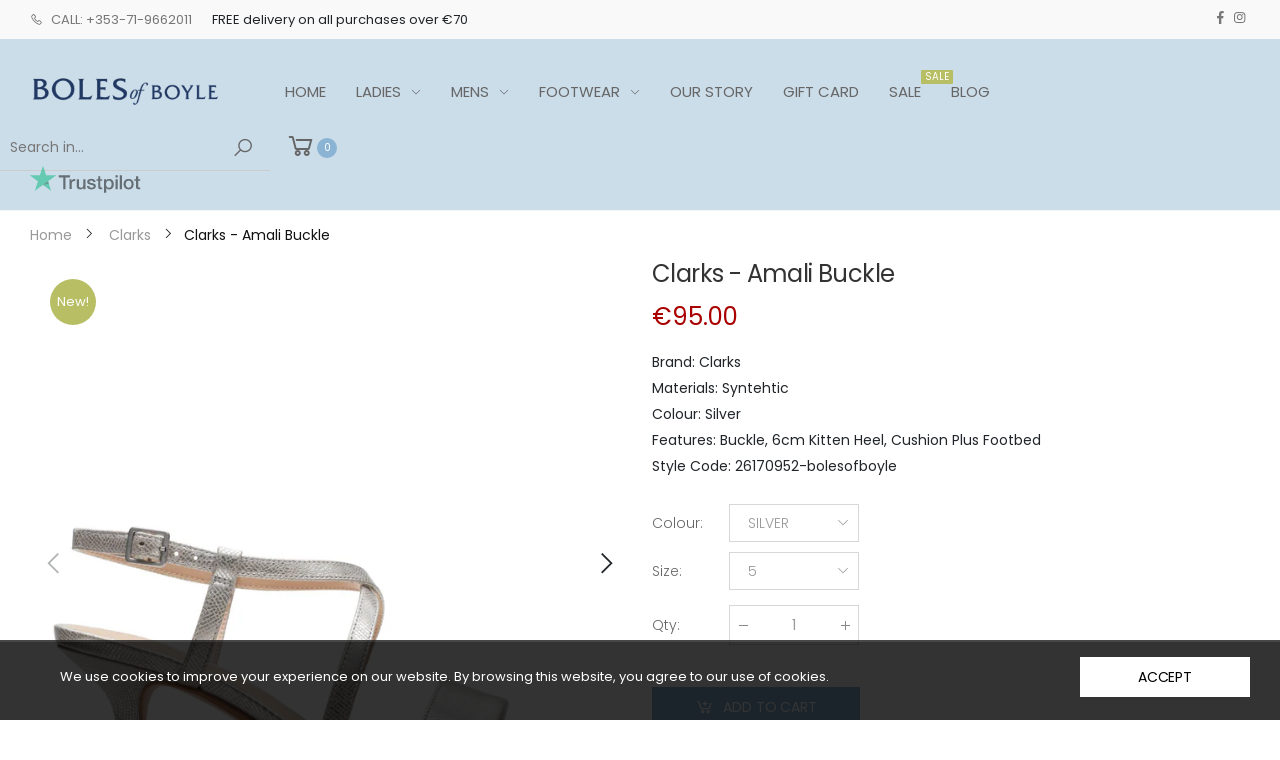

--- FILE ---
content_type: text/html; charset=utf-8
request_url: https://bolesofboyle.com/products/clarks-amali-buckle
body_size: 54775
content:
<!doctype html><!--[if IE 9]> <html class="ie9 no-js" lang="en" dir="ltr"> <![endif]-->
<!--[if (gt IE 9)|!(IE)]><!--> <html class="no-js" lang="en" dir="ltr"> <!--<![endif]-->
  <head>
    <meta name="google-site-verification" content="DeQH_8uF1N6qoWRh3WUFpJ5OhWcgjb4TOfLPUV1UpIY" />
    <meta charset="utf-8">
    <meta http-equiv="X-UA-Compatible" content="IE=edge">
    <meta name="viewport" content="width=device-width, initial-scale=1.0, maximum-scale=5.0">
    <meta name="theme-color" content="#8bb4d4">
    <meta name="google-site-verification" content="3bdUNwF1Z0gLf2mrLyT7z1AriHLxOY0wtL8n_0IB6rk" /><link rel="canonical" href="https://bolesofboyle.com/products/clarks-amali-buckle">
<link rel="preconnect" href="//fonts.shopifycdn.com/" crossorigin="">
<link rel="preconnect" href="//cdn.shopify.com/" crossorigin="">
<link rel="dns-prefetch" href="//boles-of-boyle.myshopify.com">
<link rel="dns-prefetch" href="//cdn.shopify.com"><link rel="preload" href="//bolesofboyle.com/cdn/shop/t/5/assets/style.min.css?v=49259057512795738501607598665" as="style"><link rel="preload" href="//bolesofboyle.com/cdn/shop/t/5/assets/kiti.scss.css?v=28552283718504446871678140401" as="style">
<link rel="preload" href="//bolesofboyle.com/cdn/shop/t/5/assets/theme.min.js?v=21200446412285437461607598668" as="script">

<link rel="preload" href="//bolesofboyle.com/cdn/shop/files/PNG_8f05be37-e9b4-4611-b38f-8911daa8fb97_250x@2x.png?v=1646740058" as="image">
<link rel="preload" href="//bolesofboyle.com/cdn/fonts/poppins/poppins_n4.0ba78fa5af9b0e1a374041b3ceaadf0a43b41362.woff2" as="font" type="font/woff2" crossorigin>
<link rel="preload" href="//bolesofboyle.com/cdn/shop/t/5/assets/midas.woff2?v=37795335809315635471607598652" as="font" type="font/woff2" crossorigin><title>Clarks - Amali Buckle
&ndash; Boles of Boyle
</title><meta name="description" content="Brand: Clarks Materials: Syntehtic Colour: Silver Features: Buckle, 6cm Kitten Heel, Cushion Plus Footbed Style Code: 26170952-bolesofboyle"><meta name="author" content="Boles of Boyle">
<!-- Favicon -->

<link rel="icon" type="image/png" sizes="32x32" href="//bolesofboyle.com/cdn/shop/files/favicon_blue_32x32.png?v=1617020402">

<link rel="icon" type="image/png" sizes="16x16" href="//bolesofboyle.com/cdn/shop/files/favicon_blue_16x16.png?v=1617020402">
<link rel="manifest" href="//bolesofboyle.com/cdn/shop/t/5/assets/site.webmanifest.json?v=77541322395879750541607598705">
<link rel="mask-icon" href="//bolesofboyle.com/cdn/shop/files/safari-pinned-tab.svg?v=2646" color="#212529">

<link rel="shortcut icon" href="//bolesofboyle.com/cdn/shop/files/favicon_blue_48x48.png?v=1617020402">
<meta name="apple-mobile-web-app-title" content="Boles of Boyle">
<meta name="application-name" content="Boles of Boyle">
<meta name="msapplication-TileColor" content="#8bb4d4">
<meta name="msapplication-config" content="//bolesofboyle.com/cdn/shop/t/5/assets/browserconfig.xml?v=164416065742930162561607598705">
<meta name="theme-color" content="#ffffff"><meta name="keywords" content="Clarks - Amali Buckle,Clarks,Ladies,Ladies Footwear,Ladies Heels,New,Boles of Boyle, bolesofboyle.com"/>
<meta property="og:site_name" content="Boles of Boyle">
<meta property="og:url" content="https://bolesofboyle.com/products/clarks-amali-buckle">
<meta property="og:title" content="Clarks - Amali Buckle">
<meta property="og:type" content="product">
<meta property="og:description" content="Brand: Clarks Materials: Syntehtic Colour: Silver Features: Buckle, 6cm Kitten Heel, Cushion Plus Footbed Style Code: 26170952-bolesofboyle"><meta property="og:price:amount" content="95.00">
  <meta property="og:price:currency" content="EUR"><meta property="og:image" content="http://bolesofboyle.com/cdn/shop/products/1679749343_004619_product_image_1024x1024.jpg?v=1679750550"><meta property="og:image" content="http://bolesofboyle.com/cdn/shop/products/1679749371_004619_SILVER_1024x1024.jpg?v=1679750553"><meta property="og:image" content="http://bolesofboyle.com/cdn/shop/products/1679749455_004619_SILVER_alternate_1024x1024.jpg?v=1679750550">
<meta property="og:image:secure_url" content="https://bolesofboyle.com/cdn/shop/products/1679749343_004619_product_image_1024x1024.jpg?v=1679750550"><meta property="og:image:secure_url" content="https://bolesofboyle.com/cdn/shop/products/1679749371_004619_SILVER_1024x1024.jpg?v=1679750553"><meta property="og:image:secure_url" content="https://bolesofboyle.com/cdn/shop/products/1679749455_004619_SILVER_alternate_1024x1024.jpg?v=1679750550">
<meta name="twitter:site" content="@">
<meta name="twitter:card" content="summary_large_image">
<meta name="twitter:title" content="Clarks - Amali Buckle">
<meta name="twitter:description" content="Brand: Clarks Materials: Syntehtic Colour: Silver Features: Buckle, 6cm Kitten Heel, Cushion Plus Footbed Style Code: 26170952-bolesofboyle"><style type="text/css" media="screen">@font-face {font-family: Poppins;font-weight: 100;font-style: normal;font-display: swap;src: url("//bolesofboyle.com/cdn/fonts/poppins/poppins_n1.91f1f2f2f3840810961af59e3a012dcc97d8ef59.woff2") format("woff2"), url("//bolesofboyle.com/cdn/fonts/poppins/poppins_n1.58d050ae3fe39914ce84b159a8c37ae874d01bfc.woff") format("woff");}@font-face {font-family: Poppins;font-weight: 100;font-style: italic;font-display: swap;src: url("//bolesofboyle.com/cdn/fonts/poppins/poppins_i1.12212c673bc6295d62eea1ca2437af51233e5e67.woff2") format("woff2"), url("//bolesofboyle.com/cdn/fonts/poppins/poppins_i1.57d27b035fa9c9ec7ce7020cd2ed80055da92d77.woff") format("woff");}@font-face {font-family: Poppins;font-weight: 200;font-style: normal;font-display: swap;src: url("//bolesofboyle.com/cdn/fonts/poppins/poppins_n2.99893b093cc6b797a8baf99180056d9e77320b68.woff2") format("woff2"), url("//bolesofboyle.com/cdn/fonts/poppins/poppins_n2.c218f0380a81801a28158673003c167a54d2d69c.woff") format("woff");}@font-face {font-family: Poppins;font-weight: 200;font-style: italic;font-display: swap;src: url("//bolesofboyle.com/cdn/fonts/poppins/poppins_i2.7783fc51c19908d12281d3f99718d10ab5348963.woff2") format("woff2"), url("//bolesofboyle.com/cdn/fonts/poppins/poppins_i2.34fc94f042b7f47b1448d25c4247572d2f33189b.woff") format("woff");}@font-face {font-family: Poppins;font-weight: 300;font-style: normal;font-display: swap;src: url("//bolesofboyle.com/cdn/fonts/poppins/poppins_n3.05f58335c3209cce17da4f1f1ab324ebe2982441.woff2") format("woff2"), url("//bolesofboyle.com/cdn/fonts/poppins/poppins_n3.6971368e1f131d2c8ff8e3a44a36b577fdda3ff5.woff") format("woff");}@font-face {font-family: Poppins;font-weight: 300;font-style: italic;font-display: swap;src: url("//bolesofboyle.com/cdn/fonts/poppins/poppins_i3.8536b4423050219f608e17f134fe9ea3b01ed890.woff2") format("woff2"), url("//bolesofboyle.com/cdn/fonts/poppins/poppins_i3.0f4433ada196bcabf726ed78f8e37e0995762f7f.woff") format("woff");}@font-face {font-family: Poppins;font-weight: 400;font-style: normal;font-display: swap;src: url("//bolesofboyle.com/cdn/fonts/poppins/poppins_n4.0ba78fa5af9b0e1a374041b3ceaadf0a43b41362.woff2") format("woff2"), url("//bolesofboyle.com/cdn/fonts/poppins/poppins_n4.214741a72ff2596839fc9760ee7a770386cf16ca.woff") format("woff");}@font-face {font-family: Poppins;font-weight: 400;font-style: italic;font-display: swap;src: url("//bolesofboyle.com/cdn/fonts/poppins/poppins_i4.846ad1e22474f856bd6b81ba4585a60799a9f5d2.woff2") format("woff2"), url("//bolesofboyle.com/cdn/fonts/poppins/poppins_i4.56b43284e8b52fc64c1fd271f289a39e8477e9ec.woff") format("woff");}@font-face {font-family: Poppins;font-weight: 500;font-style: normal;font-display: swap;src: url("//bolesofboyle.com/cdn/fonts/poppins/poppins_n5.ad5b4b72b59a00358afc706450c864c3c8323842.woff2") format("woff2"), url("//bolesofboyle.com/cdn/fonts/poppins/poppins_n5.33757fdf985af2d24b32fcd84c9a09224d4b2c39.woff") format("woff");}@font-face {font-family: Poppins;font-weight: 500;font-style: italic;font-display: swap;src: url("//bolesofboyle.com/cdn/fonts/poppins/poppins_i5.6acfce842c096080e34792078ef3cb7c3aad24d4.woff2") format("woff2"), url("//bolesofboyle.com/cdn/fonts/poppins/poppins_i5.a49113e4fe0ad7fd7716bd237f1602cbec299b3c.woff") format("woff");}@font-face {font-family: Poppins;font-weight: 600;font-style: normal;font-display: swap;src: url("//bolesofboyle.com/cdn/fonts/poppins/poppins_n6.aa29d4918bc243723d56b59572e18228ed0786f6.woff2") format("woff2"), url("//bolesofboyle.com/cdn/fonts/poppins/poppins_n6.5f815d845fe073750885d5b7e619ee00e8111208.woff") format("woff");}@font-face {font-family: Poppins;font-weight: 600;font-style: italic;font-display: swap;src: url("//bolesofboyle.com/cdn/fonts/poppins/poppins_i6.bb8044d6203f492888d626dafda3c2999253e8e9.woff2") format("woff2"), url("//bolesofboyle.com/cdn/fonts/poppins/poppins_i6.e233dec1a61b1e7dead9f920159eda42280a02c3.woff") format("woff");}@font-face {font-family: Poppins;font-weight: 700;font-style: normal;font-display: swap;src: url("//bolesofboyle.com/cdn/fonts/poppins/poppins_n7.56758dcf284489feb014a026f3727f2f20a54626.woff2") format("woff2"), url("//bolesofboyle.com/cdn/fonts/poppins/poppins_n7.f34f55d9b3d3205d2cd6f64955ff4b36f0cfd8da.woff") format("woff");}@font-face {font-family: Poppins;font-weight: 700;font-style: italic;font-display: swap;src: url("//bolesofboyle.com/cdn/fonts/poppins/poppins_i7.42fd71da11e9d101e1e6c7932199f925f9eea42d.woff2") format("woff2"), url("//bolesofboyle.com/cdn/fonts/poppins/poppins_i7.ec8499dbd7616004e21155106d13837fff4cf556.woff") format("woff");}@font-face {font-family: Poppins;font-weight: 800;font-style: normal;font-display: swap;src: url("//bolesofboyle.com/cdn/fonts/poppins/poppins_n8.580200d05bca09e2e0c6f4c922047c227dfa8e8c.woff2") format("woff2"), url("//bolesofboyle.com/cdn/fonts/poppins/poppins_n8.f4450f472fdcbe9e829f3583ebd559988f5a3d25.woff") format("woff");}@font-face {font-family: Poppins;font-weight: 800;font-style: italic;font-display: swap;src: url("//bolesofboyle.com/cdn/fonts/poppins/poppins_i8.55af7c89c62b8603457a34c5936ad3b39f67e29c.woff2") format("woff2"), url("//bolesofboyle.com/cdn/fonts/poppins/poppins_i8.1143b85f67a233999703c64471299cee6bc83160.woff") format("woff");}@font-face {font-family: Poppins;font-weight: 900;font-style: normal;font-display: swap;src: url("//bolesofboyle.com/cdn/fonts/poppins/poppins_n9.eb6b9ef01b62e777a960bfd02fc9fb4918cd3eab.woff2") format("woff2"), url("//bolesofboyle.com/cdn/fonts/poppins/poppins_n9.6501a5bd018e348b6d5d6e8c335f9e7d32a80c36.woff") format("woff");}@font-face {font-family: Poppins;font-weight: 900;font-style: italic;font-display: swap;src: url("//bolesofboyle.com/cdn/fonts/poppins/poppins_i9.c9d778054c6973c207cbc167d4355fd67c665d16.woff2") format("woff2"), url("//bolesofboyle.com/cdn/fonts/poppins/poppins_i9.67b02f99c1e5afe159943a603851cb6b6276ba49.woff") format("woff");}:root {--primary: #8bb4d4;}*,*::before,*::after {box-sizing: border-box;}html{font-size: 62.5% !important;font-family: sans-serif;line-height: 1.15;-webkit-text-size-adjust: 100%;-ms-text-size-adjust: 100%;-ms-overflow-style: scrollbar;-webkit-tap-highlight-color: rgba(0, 0, 0, 0);}@media (min-width: 768px) {html{font-size: 62.5% !important;}}body {margin: 0;font: normal 400 1.4rem/1.86 Poppins, sans-serif;font-style: normal;color: #212529;background-color: #ffffff;width: 100%;background-position: center top;background-repeat: no-repeat;overflow-x: hidden !important;}.wrap-container {background-color : #ffffff;}::selection {color: #fff;background-color: #8bb4d4;}:focus {outline: none !important;}a{color: #8bb4d4;}a:hover,a:focus {color: #78a8cd;}h1, .h1,h2, .h2,h3, .h3,h4, .h4,h5, .h5,h6, .h6 {font-weight: 500;line-height: 1.1;margin-bottom: 1.4rem;color: #333333;letter-spacing: -.03em;}h1, .h1 {font-size: 5rem;}h2, .h2 {font-size: 4rem;}h3, .h3 {font-size: 3rem;}h4, .h4 {font-size: 2.4rem;}h5, .h5 {font-size: 2rem;letter-spacing: -.025em;}h6, .h6 {font-size: 1.6rem;letter-spacing: -.01em;}header {height: auto !important;}.kt-nav {font-family: Poppins, sans-serif, -apple-system, BlinkMacSystemFont, "Segoe UI", "Apple Color Emoji", "Segoe UI Emoji", "Segoe UI Symbol", "Noto Color Emoji" !important;font-weight: 400 !important;font-style: normal !important;}.kt-nav.main-menu>.menu-item>a{text-transform: uppercase;font-size: 1.5rem;}[data-slides-per-view="1"]:not(.swiper-container-initialized) .swiper-slide:nth-child(n+2) {right: 0;}[data-slides-per-view="3"]:not(.swiper-container-initialized) .swiper-slide,[data-slides-per-view="4"]:not(.swiper-container-initialized) .swiper-slide,[data-slides-per-view="5"]:not(.swiper-container-initialized) .swiper-slide,[data-slides-per-view="6"]:not(.swiper-container-initialized) .swiper-slide,[data-slides-per-view="7"]:not(.swiper-container-initialized) .swiper-slide {float: left;max-width: 50%;width: 100%;}[data-slides-per-view]:not(.swiper-container-initialized) .swiper-slide:nth-child(n+2){position: absolute;top: 0;left: 0;opacity: 0;z-index: -1;}[data-slides-per-view][data-direction="vertical"]:not(.swiper-container-initialized) .swiper-slide:nth-child(n+2){position: static;top: auto;left: auto;opacity: 1;z-index: 0;}@media (max-width: 375px){[data-slides-per-view="1"]:not(.swiper-container-initialized) .swiper-slide{max-width: 100%;}}@media (min-width: 375px){[data-slides-per-view="3"]:not(.swiper-container-initialized) .swiper-slide,[data-slides-per-view="4"]:not(.swiper-container-initialized) .swiper-slide,[data-slides-per-view="5"]:not(.swiper-container-initialized) .swiper-slide {max-width: calc(50% - 15px);margin-right: 20px;}[data-slides-per-view="3"]:not(.swiper-container-initialized) .swiper-slide:nth-child(2),[data-slides-per-view="4"]:not(.swiper-container-initialized) .swiper-slide:nth-child(2),[data-slides-per-view="5"]:not(.swiper-container-initialized) .swiper-slide:nth-child(2),[data-slides-per-view="6"]:not(.swiper-container-initialized) .swiper-slide:nth-child(2),[data-slides-per-view="7"]:not(.swiper-container-initialized) .swiper-slide:nth-child(2){position: static;opacity: 1;z-index: auto;}}@media (min-width: 768px){[data-slides-per-view="3"]:not(.swiper-container-initialized) .swiper-slide {max-width: calc(33.333333333% - 15px);margin-right: 20px;}[data-slides-per-view="4"]:not(.swiper-container-initialized) .swiper-slide{max-width: calc(25% - 15px);margin-right: 20px;}[data-slides-per-view="5"]:not(.swiper-container-initialized) .swiper-slide {max-width: calc(20% - 15px);margin-right: 20px;}[data-slides-per-view="6"]:not(.swiper-container-initialized) .swiper-slide{max-width: calc(16.6666666667% - 15px);margin-right: 20px;}[data-slides-per-view="7"]:not(.swiper-container-initialized) .swiper-slide{max-width: calc(14.2857142857% - 15px);margin-right: 20px;}[data-slides-per-view="3"]:not(.swiper-container-initialized) .swiper-slide:nth-child(3),[data-slides-per-view="4"]:not(.swiper-container-initialized) .swiper-slide:nth-child(3),[data-slides-per-view="4"]:not(.swiper-container-initialized) .swiper-slide:nth-child(4),[data-slides-per-view="5"]:not(.swiper-container-initialized) .swiper-slide:nth-child(3),[data-slides-per-view="5"]:not(.swiper-container-initialized) .swiper-slide:nth-child(4),[data-slides-per-view="5"]:not(.swiper-container-initialized) .swiper-slide:nth-child(5),[data-slides-per-view="6"]:not(.swiper-container-initialized) .swiper-slide:nth-child(3),[data-slides-per-view="6"]:not(.swiper-container-initialized) .swiper-slide:nth-child(4),[data-slides-per-view="6"]:not(.swiper-container-initialized) .swiper-slide:nth-child(5),[data-slides-per-view="6"]:not(.swiper-container-initialized) .swiper-slide:nth-child(6),[data-slides-per-view="7"]:not(.swiper-container-initialized) .swiper-slide:nth-child(3),[data-slides-per-view="7"]:not(.swiper-container-initialized) .swiper-slide:nth-child(4),[data-slides-per-view="7"]:not(.swiper-container-initialized) .swiper-slide:nth-child(5),[data-slides-per-view="7"]:not(.swiper-container-initialized) .swiper-slide:nth-child(6),[data-slides-per-view="7"]:not(.swiper-container-initialized) .swiper-slide:nth-child(7){position: static;opacity: 1;z-index: auto;}[data-slides-to-show][data-vertical="true"]:not(.slick-initialized) > li{max-width: 100%;}}@media (max-width: 767px) { .product-single__photos-item {max-width: 100%;}}.lazyload, .lazyloading {width: 100%;}.lazyload:not([data-bgset]), .lazyloading:not([data-bgset]){opacity: 0;}.lazyloading[data-include]{opacity: 1;text-align: center;}.lazyload[data-include],.lazyloading[data-include] {min-height: 200px;position: relative;}.lazyloading[data-include]:after{position: absolute;top: 50%;margin-top: -20px;left: 50%;margin-left: -34px;}.lazyload[data-bgset],.videoWrapper{background-color: #ebebeb;}.aspectRatioPlaceholder {position: relative;overflow: hidden;}.second-thumb img.lazyload{display: none !important;}.product-item .product-thumb .primary-thumb img,.product-item .product-thumb .second-thumb img,.product-single__photo.aspectRatioPlaceholder img,.product-single__thumbnail.aspectRatioPlaceholder img{position: absolute;height: auto;width: auto;max-width: 100.5%;max-height: 100.5%;top: 50%;left: 50%;-ms-transform: translate(-50%, -50%);-webkit-transform: translate(-50%, -50%);transition: all .3s ease-in-out;-o-transition: all .3s ease-in-out;-ms-transition: all .3s ease-in-out;-moz-transition: all .3s ease-in-out;-webkit-transition: all .3s ease-in-out;}.product-item .product-inner:hover .primary-thumb:not(:last-child) img {opacity: 0;}.product-item .product-inner:not(:hover) .second-thumb img {opacity: 0;backface-visibility: hidden;-moz-backface-visibility: hidden;-webkit-backface-visibility: hidden;}.product-item .product-inner:not(:hover) .second-thumb .loading-second-thumb{display: none;}.product-item .product-inner:hover .second-thumb img {display: block !important;animation: fade1 .5s;}@keyframes fade1 {0% {opacity: 0;}100% {opacity: 1;}}.grid-item.list .product-inner:not(:hover) .second-thumb img {-ms-transform: translate(-55%, -50%);-webkit-transform: translate(-55%, -50%);transform: translate(-55%, -50%);}.product-item .hassecond-thumb .second-thumb {width: 100%;}.product-item .product-inner .primary-thumb img.lazyload:not([src]), .product-item .product-inner .second-thumb img.lazyload:not([src]),.product-item .product-inner .primary-thumb img.lazyloading:not([src]), .product-item .product-inner .second-thumb img.lazyloading:not([src]) {width: 100%;opacity: 0;}.product-inner .aspectRatio:not(.aspectRatioPlaceholder) .primary-thumb img {position: static;display: inline-block;transform: none;-ms-transform: none;-webkit-transform: none;}.product-inner .aspectRatio:not(.aspectRatioPlaceholder) .primary-thumb img,.product-inner .aspectRatio:not(.aspectRatioPlaceholder) .second-thumb img{width: 100%;}.is-cover .nonheight img {max-height: none !important;width: 100.5% !important;}.is-cover .nonwidth img {max-width: none !important;height: 100.5% !important;width: 100.5%;}.is-cover .nonwidth_.nonheight img{max-height: none !important;width: 100.5% !important;}.is-cover .nonheight_.nonwidth img {max-width: none !important;height: 100.5% !important;}.is-contain .nonheight img {height: 100.5% !important;}.is-contain .nonwidth img {width: 100.5% !important;}.is-contain .nonwidth_.nonheight img {height: 100.5% !important;}.is-contain .nonheight_.nonwidth img {width: 100.5% !important;}.product-item .product-thumb .is-default img {width: 100.5%;max-width: none;max-height: none;}.shopify-section::after {display: block;clear: both;content: "";}.owl-carousel.nav-style1 .owl-prev .icon,.owl-carousel.nav-style1 .owl-next .icon{font-family: Poppins !important;}.clearfix:before,.clearfix:after{display: table;content: " ";}.clearfix:after{clear: both;} @media (max-width:767px){.product-variants-wrapper{display: none !important;}#qsShowUp .product-variants-wrapper{display: block !important;}}@font-face {font-family: 'Flaming';src: url("//bolesofboyle.com/cdn/shop/t/5/assets/flaming-webfont.woff2?v=19953284043012408971607598630") format("woff2"), url("//bolesofboyle.com/cdn/shop/t/5/assets/flaming-webfont.woff?v=167615567075751830921607598630") format("woff");font-display: swap;}.aspectRatioPlaceholder{display: block;height: 0;width: 100%;padding-bottom: 101.47058823529412%;}#qsShowUp .aspectRatioPlaceholder{padding-bottom: 101.47058823529412% !important;}.aspectRatioPlaceholder,.imagecontainer-img{background-color: #ebebeb;/* background: linear-gradient(#ebebeb, #ebebeb) center / 99% 99%; *//* background-repeat: no-repeat; */}.img__banner:not(.none-bg){background-color: #ebebeb;}.product-thumb .second-thumb img.lazyloading+.loading-img,.product-single__photo-image.lazyloading+.loading-img{position: absolute;top: 50%;left: 50%;margin-top: -17px;margin-left: -17px;z-index: 11;width: 35px;height: 35px;background-image: url(//bolesofboyle.com/cdn/shop/t/5/assets/Infinity-1.2s-68px-Color.svg?v=158625509045063371131607598705);background-size: contain;background-repeat: no-repeat;}.imagecontainer {position: relative;width: 100%;overflow: hidden;display: block;}.imagecontainer:before {content: "";display: block;width: 100%;height: 0;}.imagecontainer figure {margin: 0;}.imagecontainer-img {position: absolute;top: 0;left: 0;width: 100%;height: 100%;border: 0;background-repeat: no-repeat;background-position: center;transition: 400ms transform, 400ms opacity;}.is-contain.imagecontainer .imagecontainer-img {background-size: contain;}.is-cover.imagecontainer .imagecontainer-img {background-size: cover;}.wait-for-css{display: none;}.wait-for-css.wait-inline{display: block;opacity: 0;visibility: hidden;}.template-cart .block-minicart{pointer-events: none;}.tooltip-inner {padding-bottom: .5rem !important;font-size: 1.3rem;}@media (min-width: 576px) {.main-image:not(.oneImagePhoto)[data-vertical="true"] {-ms-flex: 0 0 79.6666667%;flex: 0 0 79.6666667%;max-width: 79.6666667%;}.thumbnails[data-vertical="true"] {-ms-flex: 0 0 20.3333333%;flex: 0 0 20.3333333%;max-width: 20.3333333%;}}
/* Font Icons */
@font-face { font-family: 'molla'; src: url('//bolesofboyle.com/cdn/shop/t/5/assets/midas.eot?v=31299843409529248911607598650'); src: url('//bolesofboyle.com/cdn/shop/t/5/assets/midas.eot?v=31299843409529248911607598650#iefix') format('embedded-opentype'), url('//bolesofboyle.com/cdn/shop/t/5/assets/midas.woff2?v=37795335809315635471607598652') format('woff2'), url('//bolesofboyle.com/cdn/shop/t/5/assets/midas.woff?v=90346332518966299431607598651') format('woff'), url('//bolesofboyle.com/cdn/shop/t/5/assets/midas.ttf?v=16450303158229394351607598651') format('truetype'), url('//bolesofboyle.com/cdn/shop/t/5/assets/midas.svg?v=139579701859308639431607598650#midas') format('svg'); font-display: swap; font-weight: normal; font-style: normal; } [class^="fkt-"], [class*=" fkt-"]{ display: inline-block; -webkit-transition: color 0.3s; transition: color 0.3s; } [class^="fkt-"]:before, [class*=" fkt-"]:before { font-family: "molla"; font-style: normal; font-weight: normal; speak: none; display: inline-block; text-decoration: inherit; text-align: center; font-variant: normal; text-transform: none; line-height: 1; -webkit-font-smoothing: antialiased; -moz-osx-font-smoothing: grayscale; } .btn [class^="fkt-"], .btn [class*=" fkt-"], a>[class^="fkt-"], a>[class*=" fkt-"]{ -webkit-transition: color 0s; transition: color 0s; } .fkt-lg{font-size:1.3333333333333333em;line-height:.75em;vertical-align:-15%}.fkt-2x{font-size:2em}.fkt-3x{font-size:3em}.fkt-4x{font-size:4em}.fkt-5x{font-size:5em}.fkt-fw{width:1.2857142857142858em;text-align:center}.fkt-ul{padding-left:0;margin-left:2.142857142857143em;list-style-type:none}.fkt-ul>li{position:relative}.fkt-li{position:absolute;left:-2.142857142857143em;width:2.142857142857143em;top:.14285714285714285em;text-align:center}.fkt-li.fkt-lg{left:-1.8571428571428572em}.fkt-border{padding:.2em .25em .15em;border:solid .08em #eee;border-radius:.1em}.pull-right{float:right}.pull-left{float:left}.fkt.pull-left{margin-right:.3em}.fkt.pull-right{margin-left:.3em}.fkt-spin{-webkit-animation:spin 2s infinite linear;-moz-animation:spin 2s infinite linear;-o-animation:spin 2s infinite linear;animation:spin 2s infinite linear}@-moz-keyframes spin{0%{-moz-transform:rotate(0)}100%{-moz-transform:rotate(359deg)}}@-webkit-keyframes spin{0%{-webkit-transform:rotate(0)}100%{-webkit-transform:rotate(359deg)}}@-o-keyframes spin{0%{-o-transform:rotate(0)}100%{-o-transform:rotate(359deg)}}@-ms-keyframes spin{0%{-ms-transform:rotate(0)}100%{-ms-transform:rotate(359deg)}}@keyframes spin{0%{transform:rotate(0)}100%{transform:rotate(359deg)}}.fkt-rotate-90{-webkit-transform:rotate(90deg);-moz-transform:rotate(90deg);-ms-transform:rotate(90deg);-o-transform:rotate(90deg);transform:rotate(90deg)}.fkt-rotate-180{-webkit-transform:rotate(180deg);-moz-transform:rotate(180deg);-ms-transform:rotate(180deg);-o-transform:rotate(180deg);transform:rotate(180deg)}.fkt-rotate-270{-webkit-transform:rotate(270deg);-moz-transform:rotate(270deg);-ms-transform:rotate(270deg);-o-transform:rotate(270deg);transform:rotate(270deg)}.fkt-flip-horizontal{-webkit-transform:scale(-1,1);-moz-transform:scale(-1,1);-ms-transform:scale(-1,1);-o-transform:scale(-1,1);transform:scale(-1,1)}.fkt-flip-vertical{-webkit-transform:scale(1,-1);-moz-transform:scale(1,-1);-ms-transform:scale(1,-1);-o-transform:scale(1,-1);transform:scale(1,-1)}.fkt-stack{position:relative;display:inline-block;width:2em;height:2em;line-height:2em;vertical-align:middle}.fkt-stack-1x,.fkt-stack-2x{position:absolute;left:0;width:100%;text-align:center}.fkt-stack-1x{line-height:inherit}.fkt-stack-2x{font-size:2em}.fkt-inverse{color:#fff}.fkt-va{vertical-align:middle}.fkt-border{border:solid .08em #eaeaea}[class*=" pe-7s-"],[class^=pe-7s-]{display:inline-block} .fkt-google:before { content: '\e800'; } .fkt-check:before { content: '\e801'; } .fkt-angle-up:before { content: '\e802'; } .fkt-life-ring:before { content: '\e803'; } .fkt-phone-square:before { content: '\e804'; } .fkt-euro:before { content: '\e805'; } .fkt-phone:before { content: '\e806'; } .fkt-life-bouy:before { content: '\e807'; } .fkt-rmb:before { content: '\e808'; } .fkt-creative-commons-1:before { content: '\e809'; } .fkt-comment-o:before { content: '\e80a'; } .fkt-check-circle-o:before { content: '\e80b'; } .fkt-info-circle:before { content: '\e80c'; } .fkt-cog:before { content: '\e80d'; } .fkt-cogs:before { content: '\e80e'; } .fkt-gift:before { content: '\e80f'; } .fkt-cart-arrow-down:before { content: '\e810'; } .fkt-home:before { content: '\e811'; } .fkt-cart-plus:before { content: '\e812'; } .fkt-refresh:before { content: '\e813'; } .fkt-eye:before { content: '\e814'; } .fkt-map-marker:before { content: '\e815'; } .fkt-headphones:before { content: '\e816'; } .fkt-comments:before { content: '\e817'; } .fkt-list-alt:before { content: '\e818'; } .fkt-list-ol:before { content: '\e819'; } .fkt-clone-1:before { content: '\e81a'; } .fkt-plus-square-o:before { content: '\e81b'; } .fkt-rotate-left:before { content: '\e81c'; } .fkt-tv:before { content: '\e81d'; } .fkt-play:before { content: '\ec2c'; } .fkt-check:before { content: '\ec2d'; } .fkt-music:before { content: '\f001'; } .fkt-gift-1:before { content: '\f06b'; } .fkt-twitter-square:before { content: '\f081'; } .fkt-facebook-square:before { content: '\f082'; } .fkt-linkedin:before { content: '\f08c'; } .fkt-github-square:before { content: '\f092'; } .fkt-twitter:before { content: '\f099'; } .fkt-facebook:before { content: '\f09a'; } .fkt-github:before { content: '\f09b'; } .fkt-pinterest:before { content: '\f0d2'; } .fkt-pinterest-square:before { content: '\f0d3'; } .fkt-google-plus-square:before { content: '\f0d4'; } .fkt-google-plus-g:before { content: '\f0d5'; } .fkt-linkedin-in:before { content: '\f0e1'; } .fkt-laptop:before { content: '\f109'; } .fkt-quote-left:before { content: '\f10d'; } .fkt-quote-right:before { content: '\f10e'; } .fkt-angle-down:before { content: '\f110'; } .fkt-angle-left:before { content: '\f111'; } .fkt-angle-right:before { content: '\f112'; } .fkt-github-alt:before { content: '\f113'; } .fkt-arrow-down:before { content: '\f11f'; } .fkt-arrow-left:before { content: '\f120'; } .fkt-arrow-right:before { content: '\f121'; } .fkt-arrow-up:before { content: '\f122'; } .fkt-arrows:before { content: '\f123'; } .fkt-balance-scale:before { content: '\f12b'; } .fkt-bars:before { content: '\f131'; } .fkt-maxcdn:before { content: '\f136'; } .fkt-html5:before { content: '\f13b'; } .fkt-css3:before { content: '\f13c'; } .fkt-binoculars:before { content: '\f145'; } .fkt-bookmark-o:before { content: '\f150'; } .fkt-btc:before { content: '\f15a'; } .fkt-calendar:before { content: '\f15c'; } .fkt-youtube:before { content: '\f167'; } .fkt-xing:before { content: '\f168'; } .fkt-xing-square:before { content: '\f169'; } .fkt-dropbox:before { content: '\f16b'; } .fkt-stack-overflow:before { content: '\f16c'; } .fkt-instagram:before { content: '\f16d'; } .fkt-flickr:before { content: '\f16e'; } .fkt-adn:before { content: '\f170'; } .fkt-bitbucket:before { content: '\f171'; } .fkt-tumblr:before { content: '\f173'; } .fkt-tumblr-square:before { content: '\f174'; } .fkt-certificate:before { content: '\f178'; } .fkt-apple:before { content: '\f179'; } .fkt-windows:before { content: '\f17a'; } .fkt-android:before { content: '\f17b'; } .fkt-linux:before { content: '\f17c'; } .fkt-dribbble:before { content: '\f17d'; } .fkt-skype:before { content: '\f17e'; } .fkt-foursquare:before { content: '\f180'; } .fkt-trello:before { content: '\f181'; } .fkt-gratipay:before { content: '\f184'; } .fkt-vk:before { content: '\f189'; } .fkt-weibo:before { content: '\f18a'; } .fkt-renren:before { content: '\f18b'; } .fkt-pagelines:before { content: '\f18c'; } .fkt-stack-exchange:before { content: '\f18d'; } .fkt-clock-o:before { content: '\f18f'; } .fkt-close:before { content: '\f191'; } .fkt-vimeo-square:before { content: '\f194'; } .fkt-slack:before { content: '\f198'; } .fkt-wordpress:before { content: '\f19a'; } .fkt-openid:before { content: '\f19b'; } .fkt-yahoo:before { content: '\f19e'; } .fkt-reddit:before { content: '\f1a1'; } .fkt-reddit-square:before { content: '\f1a2'; } .fkt-stumbleupon-circle:before { content: '\f1a3'; } .fkt-stumbleupon:before { content: '\f1a4'; } .fkt-delicious:before { content: '\f1a5'; } .fkt-digg:before { content: '\f1a6'; } .fkt-pied-piper-pp:before { content: '\f1a7'; } .fkt-pied-piper-alt:before { content: '\f1a8'; } .fkt-drupal:before { content: '\f1a9'; } .fkt-joomla:before { content: '\f1aa'; } .fkt-behance:before { content: '\f1b4'; } .fkt-behance-square:before { content: '\f1b5'; } .fkt-steam:before { content: '\f1b6'; } .fkt-steam-square:before { content: '\f1b7'; } .fkt-dollar:before { content: '\f1bb'; } .fkt-spotify:before { content: '\f1bc'; } .fkt-deviantart:before { content: '\f1bd'; } .fkt-soundcloud:before { content: '\f1be'; } .fkt-edit:before { content: '\f1c1'; } .fkt-envelope:before { content: '\f1c6'; } .fkt-vine:before { content: '\f1ca'; } .fkt-codepen:before { content: '\f1cb'; } .fkt-jsfiddle:before { content: '\f1cc'; } .fkt-exclamation-circle:before { content: '\f1ce'; } .fkt-rebel:before { content: '\f1d0'; } .fkt-empire:before { content: '\f1d1'; } .fkt-git:before { content: '\f1d3'; } .fkt-hacker-news:before { content: '\f1d4'; } .fkt-tencent-weibo:before { content: '\f1d5'; } .fkt-qq:before { content: '\f1d6'; } .fkt-weixin:before { content: '\f1d7'; } .fkt-slideshare:before { content: '\f1e7'; } .fkt-twitch:before { content: '\f1e8'; } .fkt-yelp:before { content: '\f1e9'; } .fkt-paypal:before { content: '\f1ed'; } .fkt-google-wallet:before { content: '\f1ee'; } .fkt-cc-visa:before { content: '\f1f0'; } .fkt-cc-mastercard:before { content: '\f1f1'; } .fkt-cc-discover:before { content: '\f1f2'; } .fkt-cc-amex:before { content: '\f1f3'; } .fkt-cc-paypal:before { content: '\f1f4'; } .fkt-cc-stripe:before { content: '\f1f5'; } .fkt-lastfm:before { content: '\f202'; } .fkt-lastfm-square:before { content: '\f203'; } .fkt-ioxhost:before { content: '\f208'; } .fkt-angellist:before { content: '\f209'; } .fkt-buysellads:before { content: '\f20d'; } .fkt-connectdevelop:before { content: '\f20e'; } .fkt-dashcube:before { content: '\f210'; } .fkt-forumbee:before { content: '\f211'; } .fkt-leanpub:before { content: '\f212'; } .fkt-sellsy:before { content: '\f213'; } .fkt-shirtsinbulk:before { content: '\f214'; } .fkt-simplybuilt:before { content: '\f215'; } .fkt-skyatlas:before { content: '\f216'; } .fkt-heartbeat:before { content: '\f21e'; } .fkt-pinterest-p:before { content: '\f231'; } .fkt-whatsapp:before { content: '\f232'; } .fkt-heart:before { content: '\f233'; } .fkt-heart-o:before { content: '\f234'; } .fkt-viacoin:before { content: '\f237'; } .fkt-medium:before { content: '\f23a'; } .fkt-y-combinator:before { content: '\f23b'; } .fkt-optin-monster:before { content: '\f23c'; } .fkt-opencart:before { content: '\f23d'; } .fkt-expeditedssl:before { content: '\f23e'; } .fkt-cc-jcb:before { content: '\f24b'; } .fkt-cc-diners-club:before { content: '\f24c'; } .fkt-clone:before { content: '\f24d'; } .fkt-jpy:before { content: '\f253'; } .fkt-creative-commons:before { content: '\f25e'; } .fkt-gg:before { content: '\f260'; } .fkt-gg-circle:before { content: '\f261'; } .fkt-tripadvisor:before { content: '\f262'; } .fkt-odnoklassniki:before { content: '\f263'; } .fkt-odnoklassniki-square:before { content: '\f264'; } .fkt-get-pocket:before { content: '\f265'; } .fkt-wikipedia-w:before { content: '\f266'; } .fkt-safari:before { content: '\f267'; } .fkt-chrome:before { content: '\f268'; } .fkt-firefox:before { content: '\f269'; } .fkt-opera:before { content: '\f26a'; } .fkt-internet-explorer:before { content: '\f26b'; } .fkt-list:before { content: '\f26c'; } .fkt-contao:before { content: '\f26d'; } .fkt-500px:before { content: '\f26e'; } .fkt-list-ul:before { content: '\f26f'; } .fkt-amazon:before { content: '\f270'; } .fkt-long-arrow-down:before { content: '\f272'; } .fkt-long-arrow-left:before { content: '\f273'; } .fkt-long-arrow-right:before { content: '\f274'; } .fkt-long-arrow-up:before { content: '\f275'; } .fkt-magic:before { content: '\f276'; } .fkt-map-signs:before { content: '\f277'; } .fkt-mail-reply:before { content: '\f279'; } .fkt-houzz:before { content: '\f27c'; } .fkt-vimeo-v:before { content: '\f27d'; } .fkt-black-tie:before { content: '\f27e'; } .fkt-fonticons:before { content: '\f280'; } .fkt-reddit-alien:before { content: '\f281'; } .fkt-edge:before { content: '\f282'; } .fkt-codiepie:before { content: '\f284'; } .fkt-modx:before { content: '\f285'; } .fkt-fort-awesome:before { content: '\f286'; } .fkt-usb:before { content: '\f287'; } .fkt-product-hunt:before { content: '\f288'; } .fkt-mixcloud:before { content: '\f289'; } .fkt-scribd:before { content: '\f28a'; } .fkt-minus:before { content: '\f28e'; } .fkt-shopping-bag:before { content: '\f290'; } .fkt-bluetooth:before { content: '\f293'; } .fkt-bluetooth-b:before { content: '\f294'; } .fkt-gitlab:before { content: '\f296'; } .fkt-wpbeginner:before { content: '\f297'; } .fkt-wpforms:before { content: '\f298'; } .fkt-envira:before { content: '\f299'; } .fkt-glide:before { content: '\f2a5'; } .fkt-glide-g:before { content: '\f2a6'; } .fkt-viadeo:before { content: '\f2a9'; } .fkt-viadeo-square:before { content: '\f2aa'; } .fkt-snapchat:before { content: '\f2ab'; } .fkt-snapchat-ghost:before { content: '\f2ac'; } .fkt-snapchat-square:before { content: '\f2ad'; } .fkt-pied-piper:before { content: '\f2ae'; } .fkt-first-order:before { content: '\f2b0'; } .fkt-yoast:before { content: '\f2b1'; } .fkt-themeisle:before { content: '\f2b2'; } .fkt-google-plus:before { content: '\f2b3'; } .fkt-font-awesome:before { content: '\f2b4'; } .fkt-linode:before { content: '\f2b8'; } .fkt-play-outline:before { content: '\f2be'; } .fkt-plus:before { content: '\f2c2'; } .fkt-quora:before { content: '\f2c4'; } .fkt-free-code-camp:before { content: '\f2c5'; } .fkt-telegram:before { content: '\f2c6'; } .fkt-puzzle-piece:before { content: '\f2c8'; } .fkt-question-circle:before { content: '\f2cc'; } .fkt-random:before { content: '\f2d0'; } .fkt-bandcamp:before { content: '\f2d5'; } .fkt-grav:before { content: '\f2d6'; } .fkt-etsy:before { content: '\f2d7'; } .fkt-imdb:before { content: '\f2d8'; } .fkt-ravelry:before { content: '\f2d9'; } .fkt-sellcast:before { content: '\f2da'; } .fkt-superpowers:before { content: '\f2dd'; } .fkt-wpexplorer:before { content: '\f2de'; } .fkt-rocket:before { content: '\f2df'; } .fkt-meetup:before { content: '\f2e0'; } .fkt-rotate-right:before { content: '\f2e1'; } .fkt-rupee:before { content: '\f2e7'; } .fkt-search:before { content: '\f2eb'; } .fkt-search-plus:before { content: '\f2ed'; } .fkt-shopping-cart:before { content: '\f2fa'; } .fkt-spinner:before { content: '\f311'; } .fkt-star:before { content: '\f318'; } .fkt-star-o:before { content: '\f31b'; } .fkt-tag:before { content: '\f330'; } .fkt-tags:before { content: '\f331'; } .fkt-th-list:before { content: '\f33b'; } .fkt-thumbs-down:before { content: '\f33d'; } .fkt-thumbs-up:before { content: '\f340'; } .fkt-times:before { content: '\f342'; } .fkt-times-circle-o:before { content: '\f344'; } .fkt-trophy:before { content: '\f351'; } .fkt-truck:before { content: '\f352'; } .fkt-turkish-lira:before { content: '\f357'; } .fkt-font-awesome-alt:before { content: '\f35c'; } .fkt-unlock:before { content: '\f360'; } .fkt-usd:before { content: '\f363'; } .fkt-user:before { content: '\f364'; } .fkt-accessible-icon:before { content: '\f368'; } .fkt-accusoft:before { content: '\f369'; } .fkt-adversal:before { content: '\f36a'; } .fkt-affiliatetheme:before { content: '\f36b'; } .fkt-algolia:before { content: '\f36c'; } .fkt-amilia:before { content: '\f36d'; } .fkt-angrycreative:before { content: '\f36e'; } .fkt-app-store:before { content: '\f36f'; } .fkt-app-store-ios:before { content: '\f370'; } .fkt-apper:before { content: '\f371'; } .fkt-asymmetrik:before { content: '\f372'; } .fkt-audible:before { content: '\f373'; } .fkt-avianex:before { content: '\f374'; } .fkt-aws:before { content: '\f375'; } .fkt-bimobject:before { content: '\f378'; } .fkt-bitcoin:before { content: '\f379'; } .fkt-bity:before { content: '\f37a'; } .fkt-blackberry:before { content: '\f37b'; } .fkt-blogger:before { content: '\f37c'; } .fkt-blogger-b:before { content: '\f37d'; } .fkt-buromobelexperte:before { content: '\f37f'; } .fkt-centercode:before { content: '\f380'; } .fkt-cloudscale:before { content: '\f383'; } .fkt-cloudsmith:before { content: '\f384'; } .fkt-cloudversify:before { content: '\f385'; } .fkt-cpanel:before { content: '\f388'; } .fkt-yen:before { content: '\f38a'; } .fkt-css3-alt:before { content: '\f38b'; } .fkt-cuttlefish:before { content: '\f38c'; } .fkt-d-and-d:before { content: '\f38d'; } .fkt-deploydog:before { content: '\f38e'; } .fkt-deskpro:before { content: '\f38f'; } .fkt-digital-ocean:before { content: '\f391'; } .fkt-discord:before { content: '\f392'; } .fkt-discourse:before { content: '\f393'; } .fkt-dochub:before { content: '\f394'; } .fkt-docker:before { content: '\f395'; } .fkt-draft2digital:before { content: '\f396'; } .fkt-dribbble-square:before { content: '\f397'; } .fkt-dyalog:before { content: '\f399'; } .fkt-earlybirds:before { content: '\f39a'; } .fkt-erlang:before { content: '\f39d'; } .fkt-facebook-f:before { content: '\f39e'; } .fkt-facebook-messenger:before { content: '\f39f'; } .fkt-firstdraft:before { content: '\f3a1'; } .fkt-fonticons-fi:before { content: '\f3a2'; } .fkt-fort-awesome-alt:before { content: '\f3a3'; } .fkt-freebsd:before { content: '\f3a4'; } .fkt-gitkraken:before { content: '\f3a6'; } .fkt-gofore:before { content: '\f3a7'; } .fkt-goodreads:before { content: '\f3a8'; } .fkt-goodreads-g:before { content: '\f3a9'; } .fkt-google-drive:before { content: '\f3aa'; } .fkt-google-play:before { content: '\f3ab'; } .fkt-gripfire:before { content: '\f3ac'; } .fkt-grunt:before { content: '\f3ad'; } .fkt-gulp:before { content: '\f3ae'; } .fkt-hacker-news-square:before { content: '\f3af'; } .fkt-hire-a-helper:before { content: '\f3b0'; } .fkt-hotjar:before { content: '\f3b1'; } .fkt-hubspot:before { content: '\f3b2'; } .fkt-itunes:before { content: '\f3b4'; } .fkt-itunes-note:before { content: '\f3b5'; } .fkt-jenkins:before { content: '\f3b6'; } .fkt-joget:before { content: '\f3b7'; } .fkt-js:before { content: '\f3b8'; } .fkt-js-square:before { content: '\f3b9'; } .fkt-keycdn:before { content: '\f3ba'; } .fkt-kickstarter:before { content: '\f3bb'; } .fkt-kickstarter-k:before { content: '\f3bc'; } .fkt-laravel:before { content: '\f3bd'; } .fkt-line:before { content: '\f3c0'; } .fkt-lyft:before { content: '\f3c3'; } .fkt-magento:before { content: '\f3c4'; } .fkt-medapps:before { content: '\f3c6'; } .fkt-medium-m:before { content: '\f3c7'; } .fkt-medrt:before { content: '\f3c8'; } .fkt-microsoft:before { content: '\f3ca'; } .fkt-mix:before { content: '\f3cb'; } .fkt-mizuni:before { content: '\f3cc'; } .fkt-mobile-alt:before { content: '\f3cd'; } .fkt-monero:before { content: '\f3d0'; } .fkt-napster:before { content: '\f3d2'; } .fkt-node-js:before { content: '\f3d3'; } .fkt-npm:before { content: '\f3d4'; } .fkt-ns8:before { content: '\f3d5'; } .fkt-nutritionix:before { content: '\f3d6'; } .fkt-page4:before { content: '\f3d7'; } .fkt-palfed:before { content: '\f3d8'; } .fkt-patreon:before { content: '\f3d9'; } .fkt-periscope:before { content: '\f3da'; } .fkt-phabricator:before { content: '\f3db'; } .fkt-phoenix-framework:before { content: '\f3dc'; } .fkt-playstation:before { content: '\f3df'; } .fkt-pushed:before { content: '\f3e1'; } .fkt-python:before { content: '\f3e2'; } .fkt-red-river:before { content: '\f3e3'; } .fkt-wpressr:before { content: '\f3e4'; } .fkt-replyd:before { content: '\f3e6'; } .fkt-resolving:before { content: '\f3e7'; } .fkt-rocketchat:before { content: '\f3e8'; } .fkt-rockrms:before { content: '\f3e9'; } .fkt-schlix:before { content: '\f3ea'; } .fkt-searchengin:before { content: '\f3eb'; } .fkt-servicestack:before { content: '\f3ec'; } .fkt-sistrix:before { content: '\f3ee'; } .fkt-slack-hash:before { content: '\f3ef'; } .fkt-speakap:before { content: '\f3f3'; } .fkt-staylinked:before { content: '\f3f5'; } .fkt-steam-symbol:before { content: '\f3f6'; } .fkt-sticker-mule:before { content: '\f3f7'; } .fkt-studiovinari:before { content: '\f3f8'; } .fkt-supple:before { content: '\f3f9'; } .fkt-telegram-plane:before { content: '\f3fe'; } .fkt-uber:before { content: '\f402'; } .fkt-uikit:before { content: '\f403'; } .fkt-uniregistry:before { content: '\f404'; } .fkt-untappd:before { content: '\f405'; } .fkt-ussunnah:before { content: '\f407'; } .fkt-vaadin:before { content: '\f408'; } .fkt-viber:before { content: '\f409'; } .fkt-vimeo:before { content: '\f40a'; } .fkt-vnv:before { content: '\f40b'; } .fkt-whatsapp-square:before { content: '\f40c'; } .fkt-whmcs:before { content: '\f40d'; } .fkt-wordpress-simple:before { content: '\f411'; } .fkt-xbox:before { content: '\f412'; } .fkt-yandex:before { content: '\f413'; } .fkt-yandex-international:before { content: '\f414'; } .fkt-apple-pay:before { content: '\f415'; } .fkt-cc-apple-pay:before { content: '\f416'; } .fkt-fly:before { content: '\f417'; } .fkt-nintendo-switch:before { content: '\f418'; } .fkt-node:before { content: '\f419'; } .fkt-osi:before { content: '\f41a'; } .fkt-react:before { content: '\f41b'; } .fkt-autoprefixer:before { content: '\f41c'; } .fkt-less:before { content: '\f41d'; } .fkt-sass:before { content: '\f41e'; } .fkt-vuejs:before { content: '\f41f'; } .fkt-angular:before { content: '\f420'; } .fkt-aviato:before { content: '\f421'; } .fkt-ember:before { content: '\f423'; } .fkt-font-awesome-flag:before { content: '\f425'; } .fkt-gitter:before { content: '\f426'; } .fkt-hooli:before { content: '\f427'; } .fkt-strava:before { content: '\f428'; } .fkt-stripe:before { content: '\f429'; } .fkt-stripe-s:before { content: '\f42a'; } .fkt-typo3:before { content: '\f42b'; } .fkt-amazon-pay:before { content: '\f42c'; } .fkt-cc-amazon-pay:before { content: '\f42d'; } .fkt-ethereum:before { content: '\f42e'; } .fkt-korvue:before { content: '\f42f'; } .fkt-elementor:before { content: '\f430'; } .fkt-youtube-square:before { content: '\f431'; } .fkt-flipboard:before { content: '\f44d'; } .fkt-hips:before { content: '\f452'; } .fkt-php:before { content: '\f457'; } .fkt-quinscape:before { content: '\f459'; } .fkt-couch:before { content: '\f4b8'; } .fkt-readme:before { content: '\f4d5'; } .fkt-java:before { content: '\f4e4'; } .fkt-pied-piper-hat:before { content: '\f4e5'; } .fkt-creative-commons-by:before { content: '\f4e7'; } .fkt-creative-commons-nc:before { content: '\f4e8'; } .fkt-creative-commons-nc-eu:before { content: '\f4e9'; } .fkt-creative-commons-nc-jp:before { content: '\f4ea'; } .fkt-creative-commons-nd:before { content: '\f4eb'; } .fkt-creative-commons-pd:before { content: '\f4ec'; } .fkt-creative-commons-pd-alt:before { content: '\f4ed'; } .fkt-creative-commons-remix:before { content: '\f4ee'; } .fkt-creative-commons-sa:before { content: '\f4ef'; } .fkt-creative-commons-sampling:before { content: '\f4f0'; } .fkt-creative-commons-sampling-plus:before { content: '\f4f1'; } .fkt-creative-commons-share:before { content: '\f4f2'; } .fkt-creative-commons-zero:before { content: '\f4f3'; } .fkt-ebay:before { content: '\f4f4'; } .fkt-keybase:before { content: '\f4f5'; } .fkt-mastodon:before { content: '\f4f6'; } .fkt-r-project:before { content: '\f4f7'; } .fkt-researchgate:before { content: '\f4f8'; } .fkt-teamspeak:before { content: '\f4f9'; } .fkt-first-order-alt:before { content: '\f50a'; } .fkt-fulcrum:before { content: '\f50b'; } .fkt-galactic-republic:before { content: '\f50c'; } .fkt-galactic-senate:before { content: '\f50d'; } .fkt-jedi-order:before { content: '\f50e'; } .fkt-mandalorian:before { content: '\f50f'; } .fkt-old-republic:before { content: '\f510'; } .fkt-phoenix-squadron:before { content: '\f511'; } .fkt-sith:before { content: '\f512'; } .fkt-trade-federation:before { content: '\f513'; } .fkt-wolf-pack-battalion:before { content: '\f514'; } .fkt-blender:before { content: '\f517'; } .fkt-shoe-prints:before { content: '\f54b'; } .fkt-tshirt:before { content: '\f553'; } .fkt-concierge-bell:before { content: '\f562'; } .fkt-hornbill:before { content: '\f592'; } .fkt-mailchimp:before { content: '\f59e'; } .fkt-megaport:before { content: '\f5a3'; } .fkt-nimblr:before { content: '\f5a8'; } .fkt-rev:before { content: '\f5b2'; } .fkt-shopware:before { content: '\f5b5'; } .fkt-squarespace:before { content: '\f5be'; } .fkt-themeco:before { content: '\f5c6'; } .fkt-weebly:before { content: '\f5cc'; } .fkt-wix:before { content: '\f5cf'; } .fkt-ello:before { content: '\f5f1'; } .fkt-hackerrank:before { content: '\f5f7'; } .fkt-kaggle:before { content: '\f5fa'; } .fkt-markdown:before { content: '\f60f'; } .fkt-neos:before { content: '\f612'; } .fkt-zhihu:before { content: '\f63f'; } .fkt-alipay:before { content: '\f642'; } .fkt-the-red-yeti:before { content: '\f69d'; } .fkt-acquisitions-incorporated:before { content: '\f6af'; } .fkt-critical-role:before { content: '\f6c9'; } .fkt-d-and-d-beyond:before { content: '\f6ca'; } .fkt-dev:before { content: '\f6cc'; } .fkt-fantasy-flight-games:before { content: '\f6dc'; } .fkt-penny-arcade:before { content: '\f704'; } .fkt-wizards-of-the-coast:before { content: '\f730'; } .fkt-think-peaks:before { content: '\f731'; } .fkt-reacteurope:before { content: '\f75d'; } .fkt-adobe:before { content: '\f778'; } .fkt-artstation:before { content: '\f77a'; } .fkt-atlassian:before { content: '\f77b'; } .fkt-canadian-maple-leaf:before { content: '\f785'; } .fkt-centos:before { content: '\f789'; } .fkt-confluence:before { content: '\f78d'; } .fkt-dhl:before { content: '\f790'; } .fkt-diaspora:before { content: '\f791'; } .fkt-fedex:before { content: '\f797'; } .fkt-fedora:before { content: '\f798'; } .fkt-figma:before { content: '\f799'; } .fkt-intercom:before { content: '\f7af'; } .fkt-invision:before { content: '\f7b0'; } .fkt-jira:before { content: '\f7b1'; } .fkt-mendeley:before { content: '\f7b3'; } .fkt-raspberry-pi:before { content: '\f7bb'; } .fkt-redhat:before { content: '\f7bc'; } .fkt-sketch:before { content: '\f7c6'; } .fkt-sourcetree:before { content: '\f7d3'; } .fkt-suse:before { content: '\f7d6'; } .fkt-ubuntu:before { content: '\f7df'; } .fkt-ups:before { content: '\f7e0'; } .fkt-usps:before { content: '\f7e1'; } .fkt-yarn:before { content: '\f7e3'; }
</style><link href="//bolesofboyle.com/cdn/shop/t/5/assets/style.min.css?v=49259057512795738501607598665" rel="stylesheet" type="text/css" media="all" />
    

    <link href="//bolesofboyle.com/cdn/shop/t/5/assets/kiti.scss.css?v=28552283718504446871678140401" rel="stylesheet" type="text/css" media="all" />
    <script>window.performance && window.performance.mark && window.performance.mark('shopify.content_for_header.start');</script><meta name="google-site-verification" content="3bdUNwF1Z0gLf2mrLyT7z1AriHLxOY0wtL8n_0IB6rk">
<meta name="facebook-domain-verification" content="unn3jymlfv2y13u3klbg7ztukix2gy">
<meta name="facebook-domain-verification" content="oth9hx9sewvcupzm76r94iojl1y4e8">
<meta id="shopify-digital-wallet" name="shopify-digital-wallet" content="/13216776249/digital_wallets/dialog">
<meta name="shopify-checkout-api-token" content="e6a9a83e16308809a33d4329850c6995">
<meta id="in-context-paypal-metadata" data-shop-id="13216776249" data-venmo-supported="false" data-environment="production" data-locale="en_US" data-paypal-v4="true" data-currency="EUR">
<link rel="alternate" type="application/json+oembed" href="https://bolesofboyle.com/products/clarks-amali-buckle.oembed">
<script async="async" src="/checkouts/internal/preloads.js?locale=en-IE"></script>
<link rel="preconnect" href="https://shop.app" crossorigin="anonymous">
<script async="async" src="https://shop.app/checkouts/internal/preloads.js?locale=en-IE&shop_id=13216776249" crossorigin="anonymous"></script>
<script id="apple-pay-shop-capabilities" type="application/json">{"shopId":13216776249,"countryCode":"IE","currencyCode":"EUR","merchantCapabilities":["supports3DS"],"merchantId":"gid:\/\/shopify\/Shop\/13216776249","merchantName":"Boles of Boyle","requiredBillingContactFields":["postalAddress","email","phone"],"requiredShippingContactFields":["postalAddress","email","phone"],"shippingType":"shipping","supportedNetworks":["visa","maestro","masterCard","amex"],"total":{"type":"pending","label":"Boles of Boyle","amount":"1.00"},"shopifyPaymentsEnabled":true,"supportsSubscriptions":true}</script>
<script id="shopify-features" type="application/json">{"accessToken":"e6a9a83e16308809a33d4329850c6995","betas":["rich-media-storefront-analytics"],"domain":"bolesofboyle.com","predictiveSearch":true,"shopId":13216776249,"locale":"en"}</script>
<script>var Shopify = Shopify || {};
Shopify.shop = "boles-of-boyle.myshopify.com";
Shopify.locale = "en";
Shopify.currency = {"active":"EUR","rate":"1.0"};
Shopify.country = "IE";
Shopify.theme = {"name":"Boles Of Boyle Theme v1.5.0 (Core)","id":116233175206,"schema_name":"BolesOfBoyle","schema_version":"1.0.0","theme_store_id":null,"role":"main"};
Shopify.theme.handle = "null";
Shopify.theme.style = {"id":null,"handle":null};
Shopify.cdnHost = "bolesofboyle.com/cdn";
Shopify.routes = Shopify.routes || {};
Shopify.routes.root = "/";</script>
<script type="module">!function(o){(o.Shopify=o.Shopify||{}).modules=!0}(window);</script>
<script>!function(o){function n(){var o=[];function n(){o.push(Array.prototype.slice.apply(arguments))}return n.q=o,n}var t=o.Shopify=o.Shopify||{};t.loadFeatures=n(),t.autoloadFeatures=n()}(window);</script>
<script>
  window.ShopifyPay = window.ShopifyPay || {};
  window.ShopifyPay.apiHost = "shop.app\/pay";
  window.ShopifyPay.redirectState = null;
</script>
<script id="shop-js-analytics" type="application/json">{"pageType":"product"}</script>
<script defer="defer" async type="module" src="//bolesofboyle.com/cdn/shopifycloud/shop-js/modules/v2/client.init-shop-cart-sync_BT-GjEfc.en.esm.js"></script>
<script defer="defer" async type="module" src="//bolesofboyle.com/cdn/shopifycloud/shop-js/modules/v2/chunk.common_D58fp_Oc.esm.js"></script>
<script defer="defer" async type="module" src="//bolesofboyle.com/cdn/shopifycloud/shop-js/modules/v2/chunk.modal_xMitdFEc.esm.js"></script>
<script type="module">
  await import("//bolesofboyle.com/cdn/shopifycloud/shop-js/modules/v2/client.init-shop-cart-sync_BT-GjEfc.en.esm.js");
await import("//bolesofboyle.com/cdn/shopifycloud/shop-js/modules/v2/chunk.common_D58fp_Oc.esm.js");
await import("//bolesofboyle.com/cdn/shopifycloud/shop-js/modules/v2/chunk.modal_xMitdFEc.esm.js");

  window.Shopify.SignInWithShop?.initShopCartSync?.({"fedCMEnabled":true,"windoidEnabled":true});

</script>
<script>
  window.Shopify = window.Shopify || {};
  if (!window.Shopify.featureAssets) window.Shopify.featureAssets = {};
  window.Shopify.featureAssets['shop-js'] = {"shop-cart-sync":["modules/v2/client.shop-cart-sync_DZOKe7Ll.en.esm.js","modules/v2/chunk.common_D58fp_Oc.esm.js","modules/v2/chunk.modal_xMitdFEc.esm.js"],"init-fed-cm":["modules/v2/client.init-fed-cm_B6oLuCjv.en.esm.js","modules/v2/chunk.common_D58fp_Oc.esm.js","modules/v2/chunk.modal_xMitdFEc.esm.js"],"shop-cash-offers":["modules/v2/client.shop-cash-offers_D2sdYoxE.en.esm.js","modules/v2/chunk.common_D58fp_Oc.esm.js","modules/v2/chunk.modal_xMitdFEc.esm.js"],"shop-login-button":["modules/v2/client.shop-login-button_QeVjl5Y3.en.esm.js","modules/v2/chunk.common_D58fp_Oc.esm.js","modules/v2/chunk.modal_xMitdFEc.esm.js"],"pay-button":["modules/v2/client.pay-button_DXTOsIq6.en.esm.js","modules/v2/chunk.common_D58fp_Oc.esm.js","modules/v2/chunk.modal_xMitdFEc.esm.js"],"shop-button":["modules/v2/client.shop-button_DQZHx9pm.en.esm.js","modules/v2/chunk.common_D58fp_Oc.esm.js","modules/v2/chunk.modal_xMitdFEc.esm.js"],"avatar":["modules/v2/client.avatar_BTnouDA3.en.esm.js"],"init-windoid":["modules/v2/client.init-windoid_CR1B-cfM.en.esm.js","modules/v2/chunk.common_D58fp_Oc.esm.js","modules/v2/chunk.modal_xMitdFEc.esm.js"],"init-shop-for-new-customer-accounts":["modules/v2/client.init-shop-for-new-customer-accounts_C_vY_xzh.en.esm.js","modules/v2/client.shop-login-button_QeVjl5Y3.en.esm.js","modules/v2/chunk.common_D58fp_Oc.esm.js","modules/v2/chunk.modal_xMitdFEc.esm.js"],"init-shop-email-lookup-coordinator":["modules/v2/client.init-shop-email-lookup-coordinator_BI7n9ZSv.en.esm.js","modules/v2/chunk.common_D58fp_Oc.esm.js","modules/v2/chunk.modal_xMitdFEc.esm.js"],"init-shop-cart-sync":["modules/v2/client.init-shop-cart-sync_BT-GjEfc.en.esm.js","modules/v2/chunk.common_D58fp_Oc.esm.js","modules/v2/chunk.modal_xMitdFEc.esm.js"],"shop-toast-manager":["modules/v2/client.shop-toast-manager_DiYdP3xc.en.esm.js","modules/v2/chunk.common_D58fp_Oc.esm.js","modules/v2/chunk.modal_xMitdFEc.esm.js"],"init-customer-accounts":["modules/v2/client.init-customer-accounts_D9ZNqS-Q.en.esm.js","modules/v2/client.shop-login-button_QeVjl5Y3.en.esm.js","modules/v2/chunk.common_D58fp_Oc.esm.js","modules/v2/chunk.modal_xMitdFEc.esm.js"],"init-customer-accounts-sign-up":["modules/v2/client.init-customer-accounts-sign-up_iGw4briv.en.esm.js","modules/v2/client.shop-login-button_QeVjl5Y3.en.esm.js","modules/v2/chunk.common_D58fp_Oc.esm.js","modules/v2/chunk.modal_xMitdFEc.esm.js"],"shop-follow-button":["modules/v2/client.shop-follow-button_CqMgW2wH.en.esm.js","modules/v2/chunk.common_D58fp_Oc.esm.js","modules/v2/chunk.modal_xMitdFEc.esm.js"],"checkout-modal":["modules/v2/client.checkout-modal_xHeaAweL.en.esm.js","modules/v2/chunk.common_D58fp_Oc.esm.js","modules/v2/chunk.modal_xMitdFEc.esm.js"],"shop-login":["modules/v2/client.shop-login_D91U-Q7h.en.esm.js","modules/v2/chunk.common_D58fp_Oc.esm.js","modules/v2/chunk.modal_xMitdFEc.esm.js"],"lead-capture":["modules/v2/client.lead-capture_BJmE1dJe.en.esm.js","modules/v2/chunk.common_D58fp_Oc.esm.js","modules/v2/chunk.modal_xMitdFEc.esm.js"],"payment-terms":["modules/v2/client.payment-terms_Ci9AEqFq.en.esm.js","modules/v2/chunk.common_D58fp_Oc.esm.js","modules/v2/chunk.modal_xMitdFEc.esm.js"]};
</script>
<script>(function() {
  var isLoaded = false;
  function asyncLoad() {
    if (isLoaded) return;
    isLoaded = true;
    var urls = ["https:\/\/ecommplugins-scripts.trustpilot.com\/v2.1\/js\/header.min.js?settings=eyJrZXkiOiJsSzZHM3M1SUdIbEUzN1RDIiwicyI6InNrdSJ9\u0026shop=boles-of-boyle.myshopify.com","https:\/\/ecommplugins-trustboxsettings.trustpilot.com\/boles-of-boyle.myshopify.com.js?settings=1617190588611\u0026shop=boles-of-boyle.myshopify.com","https:\/\/widget.trustpilot.com\/bootstrap\/v5\/tp.widget.sync.bootstrap.min.js?shop=boles-of-boyle.myshopify.com","https:\/\/chimpstatic.com\/mcjs-connected\/js\/users\/e37b102e007f5dbd535160ac3\/b971aac7dc5f78c8e72253f4e.js?shop=boles-of-boyle.myshopify.com"];
    for (var i = 0; i < urls.length; i++) {
      var s = document.createElement('script');
      s.type = 'text/javascript';
      s.async = true;
      s.src = urls[i];
      var x = document.getElementsByTagName('script')[0];
      x.parentNode.insertBefore(s, x);
    }
  };
  if(window.attachEvent) {
    window.attachEvent('onload', asyncLoad);
  } else {
    window.addEventListener('load', asyncLoad, false);
  }
})();</script>
<script id="__st">var __st={"a":13216776249,"offset":0,"reqid":"3089fafa-6724-4e79-a1e3-902603f4fb67-1769527350","pageurl":"bolesofboyle.com\/products\/clarks-amali-buckle","u":"76a7c79774c0","p":"product","rtyp":"product","rid":8351272862021};</script>
<script>window.ShopifyPaypalV4VisibilityTracking = true;</script>
<script id="captcha-bootstrap">!function(){'use strict';const t='contact',e='account',n='new_comment',o=[[t,t],['blogs',n],['comments',n],[t,'customer']],c=[[e,'customer_login'],[e,'guest_login'],[e,'recover_customer_password'],[e,'create_customer']],r=t=>t.map((([t,e])=>`form[action*='/${t}']:not([data-nocaptcha='true']) input[name='form_type'][value='${e}']`)).join(','),a=t=>()=>t?[...document.querySelectorAll(t)].map((t=>t.form)):[];function s(){const t=[...o],e=r(t);return a(e)}const i='password',u='form_key',d=['recaptcha-v3-token','g-recaptcha-response','h-captcha-response',i],f=()=>{try{return window.sessionStorage}catch{return}},m='__shopify_v',_=t=>t.elements[u];function p(t,e,n=!1){try{const o=window.sessionStorage,c=JSON.parse(o.getItem(e)),{data:r}=function(t){const{data:e,action:n}=t;return t[m]||n?{data:e,action:n}:{data:t,action:n}}(c);for(const[e,n]of Object.entries(r))t.elements[e]&&(t.elements[e].value=n);n&&o.removeItem(e)}catch(o){console.error('form repopulation failed',{error:o})}}const l='form_type',E='cptcha';function T(t){t.dataset[E]=!0}const w=window,h=w.document,L='Shopify',v='ce_forms',y='captcha';let A=!1;((t,e)=>{const n=(g='f06e6c50-85a8-45c8-87d0-21a2b65856fe',I='https://cdn.shopify.com/shopifycloud/storefront-forms-hcaptcha/ce_storefront_forms_captcha_hcaptcha.v1.5.2.iife.js',D={infoText:'Protected by hCaptcha',privacyText:'Privacy',termsText:'Terms'},(t,e,n)=>{const o=w[L][v],c=o.bindForm;if(c)return c(t,g,e,D).then(n);var r;o.q.push([[t,g,e,D],n]),r=I,A||(h.body.append(Object.assign(h.createElement('script'),{id:'captcha-provider',async:!0,src:r})),A=!0)});var g,I,D;w[L]=w[L]||{},w[L][v]=w[L][v]||{},w[L][v].q=[],w[L][y]=w[L][y]||{},w[L][y].protect=function(t,e){n(t,void 0,e),T(t)},Object.freeze(w[L][y]),function(t,e,n,w,h,L){const[v,y,A,g]=function(t,e,n){const i=e?o:[],u=t?c:[],d=[...i,...u],f=r(d),m=r(i),_=r(d.filter((([t,e])=>n.includes(e))));return[a(f),a(m),a(_),s()]}(w,h,L),I=t=>{const e=t.target;return e instanceof HTMLFormElement?e:e&&e.form},D=t=>v().includes(t);t.addEventListener('submit',(t=>{const e=I(t);if(!e)return;const n=D(e)&&!e.dataset.hcaptchaBound&&!e.dataset.recaptchaBound,o=_(e),c=g().includes(e)&&(!o||!o.value);(n||c)&&t.preventDefault(),c&&!n&&(function(t){try{if(!f())return;!function(t){const e=f();if(!e)return;const n=_(t);if(!n)return;const o=n.value;o&&e.removeItem(o)}(t);const e=Array.from(Array(32),(()=>Math.random().toString(36)[2])).join('');!function(t,e){_(t)||t.append(Object.assign(document.createElement('input'),{type:'hidden',name:u})),t.elements[u].value=e}(t,e),function(t,e){const n=f();if(!n)return;const o=[...t.querySelectorAll(`input[type='${i}']`)].map((({name:t})=>t)),c=[...d,...o],r={};for(const[a,s]of new FormData(t).entries())c.includes(a)||(r[a]=s);n.setItem(e,JSON.stringify({[m]:1,action:t.action,data:r}))}(t,e)}catch(e){console.error('failed to persist form',e)}}(e),e.submit())}));const S=(t,e)=>{t&&!t.dataset[E]&&(n(t,e.some((e=>e===t))),T(t))};for(const o of['focusin','change'])t.addEventListener(o,(t=>{const e=I(t);D(e)&&S(e,y())}));const B=e.get('form_key'),M=e.get(l),P=B&&M;t.addEventListener('DOMContentLoaded',(()=>{const t=y();if(P)for(const e of t)e.elements[l].value===M&&p(e,B);[...new Set([...A(),...v().filter((t=>'true'===t.dataset.shopifyCaptcha))])].forEach((e=>S(e,t)))}))}(h,new URLSearchParams(w.location.search),n,t,e,['guest_login'])})(!0,!0)}();</script>
<script integrity="sha256-4kQ18oKyAcykRKYeNunJcIwy7WH5gtpwJnB7kiuLZ1E=" data-source-attribution="shopify.loadfeatures" defer="defer" src="//bolesofboyle.com/cdn/shopifycloud/storefront/assets/storefront/load_feature-a0a9edcb.js" crossorigin="anonymous"></script>
<script crossorigin="anonymous" defer="defer" src="//bolesofboyle.com/cdn/shopifycloud/storefront/assets/shopify_pay/storefront-65b4c6d7.js?v=20250812"></script>
<script data-source-attribution="shopify.dynamic_checkout.dynamic.init">var Shopify=Shopify||{};Shopify.PaymentButton=Shopify.PaymentButton||{isStorefrontPortableWallets:!0,init:function(){window.Shopify.PaymentButton.init=function(){};var t=document.createElement("script");t.src="https://bolesofboyle.com/cdn/shopifycloud/portable-wallets/latest/portable-wallets.en.js",t.type="module",document.head.appendChild(t)}};
</script>
<script data-source-attribution="shopify.dynamic_checkout.buyer_consent">
  function portableWalletsHideBuyerConsent(e){var t=document.getElementById("shopify-buyer-consent"),n=document.getElementById("shopify-subscription-policy-button");t&&n&&(t.classList.add("hidden"),t.setAttribute("aria-hidden","true"),n.removeEventListener("click",e))}function portableWalletsShowBuyerConsent(e){var t=document.getElementById("shopify-buyer-consent"),n=document.getElementById("shopify-subscription-policy-button");t&&n&&(t.classList.remove("hidden"),t.removeAttribute("aria-hidden"),n.addEventListener("click",e))}window.Shopify?.PaymentButton&&(window.Shopify.PaymentButton.hideBuyerConsent=portableWalletsHideBuyerConsent,window.Shopify.PaymentButton.showBuyerConsent=portableWalletsShowBuyerConsent);
</script>
<script data-source-attribution="shopify.dynamic_checkout.cart.bootstrap">document.addEventListener("DOMContentLoaded",(function(){function t(){return document.querySelector("shopify-accelerated-checkout-cart, shopify-accelerated-checkout")}if(t())Shopify.PaymentButton.init();else{new MutationObserver((function(e,n){t()&&(Shopify.PaymentButton.init(),n.disconnect())})).observe(document.body,{childList:!0,subtree:!0})}}));
</script>
<link id="shopify-accelerated-checkout-styles" rel="stylesheet" media="screen" href="https://bolesofboyle.com/cdn/shopifycloud/portable-wallets/latest/accelerated-checkout-backwards-compat.css" crossorigin="anonymous">
<style id="shopify-accelerated-checkout-cart">
        #shopify-buyer-consent {
  margin-top: 1em;
  display: inline-block;
  width: 100%;
}

#shopify-buyer-consent.hidden {
  display: none;
}

#shopify-subscription-policy-button {
  background: none;
  border: none;
  padding: 0;
  text-decoration: underline;
  font-size: inherit;
  cursor: pointer;
}

#shopify-subscription-policy-button::before {
  box-shadow: none;
}

      </style>

<script>window.performance && window.performance.mark && window.performance.mark('shopify.content_for_header.end');</script>
<script>
  document.documentElement.className = document.documentElement.className.replace('no-js', 'js');
  const themeAlign = "ltr";
	var localStorageCurrency = null,
    goto = !0,
    optionValue = '',
    optionIndex = '',
    shopLocale = "en",
    groupsFilter = brands_icon = colorGroupFilter = currTags = currTags_handleize = collectionTags = iscollectionTags = new Array,
    currPage = 0,
    canonical_url = "https://bolesofboyle.com/products/clarks-amali-buckle",
    lazy_firstLoad = true;
	const product_id = 8351272862021;
	const product_handle = "clarks-amali-buckle";
	const shopURL = "https://boles-of-boyle.myshopify.com";
	const createPagesByTheme = false;
	const themeAjaxCart = false;	
	const templateName = "product";
  const firstPrd = "/products/14470-17";
	var theme = {
	  moneyFormat: "€{{amount}}",
	  money_with_currency_format: "€{{amount}} EUR",
	  money_format: "€{{amount}}",
	  attrTheme: false,
	  deliveryFormatDate: "dddd MM\/DD\/YYYY",
	  cartAttributes: {},
    role: true
	};
  
	if (typeof Currency === 'undefined') {
	  var Kt_currency = {};
	}
	Kt_currency.format = "money_format";
	const shopCurrency = "EUR";window.setCookie = function(cname, cvalue, exdays, exhours, exminute) {
    var d = new Date();
    d.setTime(d.getTime() + (exdays * exhours * exminute * 60 * 1000));
    var expires = (exminute == 0 ? 1 : "expires="+d.toUTCString());
    document.cookie = cname + "=" + cvalue + ";" + expires + ";path=/";
  }

  window.getCookie = function(cname) {
    var name = cname + "=";
    var ca = document.cookie.split(';');
    for(var i = 0; i < ca.length; i++) {
      var c = ca[i];
      while (c.charAt(0) == ' ') {
        c = c.substring(1);
      }
      if (c.indexOf(name) == 0) {
        return c.substring(name.length, c.length);
      }
    }
    return "";
  }
  "undefined" == typeof window.Shopify && (window.Shopify = {})
</script><!--[if (lte IE 9) ]><script src="//bolesofboyle.com/cdn/shop/t/5/assets/match-media.min.js?v=2646" type="text/javascript"></script><![endif]--><link href="//bolesofboyle.com/cdn/shop/t/5/assets/custom.css?v=157584499980555659731607598628" rel="stylesheet" type="text/css" media="all" />
    
<!-- Global site tag (gtag.js) - Google Analytics -->
<script async src="https://www.googletagmanager.com/gtag/js?id=UA-167196263-1"></script>
<script>
  window.dataLayer = window.dataLayer || [];
  function gtag(){dataLayer.push(arguments);}
  gtag('js', new Date());

  gtag('config', 'UA-167196263-1');
  gtag('config', 'AW-475395405');
</script>  
    
      <!-- Google Tag Manager -->
<script>(function(w,d,s,l,i){w[l]=w[l]||[];w[l].push({'gtm.start':
new Date().getTime(),event:'gtm.js'});var f=d.getElementsByTagName(s)[0],
j=d.createElement(s),dl=l!='dataLayer'?'&l='+l:'';j.async=true;j.src=
'https://www.googletagmanager.com/gtm.js?id='+i+dl;f.parentNode.insertBefore(j,f);
})(window,document,'script','dataLayer','GTM-T4TRHV7');</script>
<!-- End Google Tag Manager -->
    
    
    
<!-- Start of Judge.me Core -->
<link rel="dns-prefetch" href="https://cdn.judge.me/">
<script data-cfasync='false' class='jdgm-settings-script'>window.jdgmSettings={"pagination":5,"disable_web_reviews":false,"badge_no_review_text":"No reviews","badge_n_reviews_text":"{{ n }} review/reviews","hide_badge_preview_if_no_reviews":true,"badge_hide_text":false,"enforce_center_preview_badge":false,"widget_title":"Customer Reviews","widget_open_form_text":"Write a review","widget_close_form_text":"Cancel review","widget_refresh_page_text":"Refresh page","widget_summary_text":"Based on {{ number_of_reviews }} review/reviews","widget_no_review_text":"Be the first to write a review","widget_name_field_text":"Display name","widget_verified_name_field_text":"Verified Name (public)","widget_name_placeholder_text":"Display name","widget_required_field_error_text":"This field is required.","widget_email_field_text":"Email address","widget_verified_email_field_text":"Verified Email (private, can not be edited)","widget_email_placeholder_text":"Your email address","widget_email_field_error_text":"Please enter a valid email address.","widget_rating_field_text":"Rating","widget_review_title_field_text":"Review Title","widget_review_title_placeholder_text":"Give your review a title","widget_review_body_field_text":"Review content","widget_review_body_placeholder_text":"Start writing here...","widget_pictures_field_text":"Picture/Video (optional)","widget_submit_review_text":"Submit Review","widget_submit_verified_review_text":"Submit Verified Review","widget_submit_success_msg_with_auto_publish":"Thank you! Please refresh the page in a few moments to see your review. You can remove or edit your review by logging into \u003ca href='https://judge.me/login' target='_blank' rel='nofollow noopener'\u003eJudge.me\u003c/a\u003e","widget_submit_success_msg_no_auto_publish":"Thank you! Your review will be published as soon as it is approved by the shop admin. You can remove or edit your review by logging into \u003ca href='https://judge.me/login' target='_blank' rel='nofollow noopener'\u003eJudge.me\u003c/a\u003e","widget_show_default_reviews_out_of_total_text":"Showing {{ n_reviews_shown }} out of {{ n_reviews }} reviews.","widget_show_all_link_text":"Show all","widget_show_less_link_text":"Show less","widget_author_said_text":"{{ reviewer_name }} said:","widget_days_text":"{{ n }} days ago","widget_weeks_text":"{{ n }} week/weeks ago","widget_months_text":"{{ n }} month/months ago","widget_years_text":"{{ n }} year/years ago","widget_yesterday_text":"Yesterday","widget_today_text":"Today","widget_replied_text":"\u003e\u003e {{ shop_name }} replied:","widget_read_more_text":"Read more","widget_reviewer_name_as_initial":"","widget_rating_filter_color":"#fbcd0a","widget_rating_filter_see_all_text":"See all reviews","widget_sorting_most_recent_text":"Most Recent","widget_sorting_highest_rating_text":"Highest Rating","widget_sorting_lowest_rating_text":"Lowest Rating","widget_sorting_with_pictures_text":"Only Pictures","widget_sorting_most_helpful_text":"Most Helpful","widget_open_question_form_text":"Ask a question","widget_reviews_subtab_text":"Reviews","widget_questions_subtab_text":"Questions","widget_question_label_text":"Question","widget_answer_label_text":"Answer","widget_question_placeholder_text":"Write your question here","widget_submit_question_text":"Submit Question","widget_question_submit_success_text":"Thank you for your question! We will notify you once it gets answered.","verified_badge_text":"Verified","verified_badge_bg_color":"","verified_badge_text_color":"","verified_badge_placement":"left-of-reviewer-name","widget_review_max_height":"","widget_hide_border":false,"widget_social_share":false,"widget_thumb":false,"widget_review_location_show":false,"widget_location_format":"","all_reviews_include_out_of_store_products":true,"all_reviews_out_of_store_text":"(out of store)","all_reviews_pagination":100,"all_reviews_product_name_prefix_text":"about","enable_review_pictures":true,"enable_question_anwser":false,"widget_theme":"default","review_date_format":"mm/dd/yyyy","default_sort_method":"most-recent","widget_product_reviews_subtab_text":"Product Reviews","widget_shop_reviews_subtab_text":"Shop Reviews","widget_other_products_reviews_text":"Reviews for other products","widget_store_reviews_subtab_text":"Store reviews","widget_no_store_reviews_text":"This store hasn't received any reviews yet","widget_web_restriction_product_reviews_text":"This product hasn't received any reviews yet","widget_no_items_text":"No items found","widget_show_more_text":"Show more","widget_write_a_store_review_text":"Write a Store Review","widget_other_languages_heading":"Reviews in Other Languages","widget_translate_review_text":"Translate review to {{ language }}","widget_translating_review_text":"Translating...","widget_show_original_translation_text":"Show original ({{ language }})","widget_translate_review_failed_text":"Review couldn't be translated.","widget_translate_review_retry_text":"Retry","widget_translate_review_try_again_later_text":"Try again later","show_product_url_for_grouped_product":false,"widget_sorting_pictures_first_text":"Pictures First","show_pictures_on_all_rev_page_mobile":false,"show_pictures_on_all_rev_page_desktop":false,"floating_tab_hide_mobile_install_preference":false,"floating_tab_button_name":"★ Reviews","floating_tab_title":"Let customers speak for us","floating_tab_button_color":"","floating_tab_button_background_color":"","floating_tab_url":"","floating_tab_url_enabled":false,"floating_tab_tab_style":"text","all_reviews_text_badge_text":"Customers rate us {{ shop.metafields.judgeme.all_reviews_rating | round: 1 }}/5 based on {{ shop.metafields.judgeme.all_reviews_count }} reviews.","all_reviews_text_badge_text_branded_style":"{{ shop.metafields.judgeme.all_reviews_rating | round: 1 }} out of 5 stars based on {{ shop.metafields.judgeme.all_reviews_count }} reviews","is_all_reviews_text_badge_a_link":false,"show_stars_for_all_reviews_text_badge":false,"all_reviews_text_badge_url":"","all_reviews_text_style":"text","all_reviews_text_color_style":"judgeme_brand_color","all_reviews_text_color":"#108474","all_reviews_text_show_jm_brand":true,"featured_carousel_show_header":true,"featured_carousel_title":"Let customers speak for us","testimonials_carousel_title":"Customers are saying","videos_carousel_title":"Real customer stories","cards_carousel_title":"Customers are saying","featured_carousel_count_text":"from {{ n }} reviews","featured_carousel_add_link_to_all_reviews_page":false,"featured_carousel_url":"","featured_carousel_show_images":true,"featured_carousel_autoslide_interval":5,"featured_carousel_arrows_on_the_sides":false,"featured_carousel_height":250,"featured_carousel_width":80,"featured_carousel_image_size":0,"featured_carousel_image_height":250,"featured_carousel_arrow_color":"#eeeeee","verified_count_badge_style":"vintage","verified_count_badge_orientation":"horizontal","verified_count_badge_color_style":"judgeme_brand_color","verified_count_badge_color":"#108474","is_verified_count_badge_a_link":false,"verified_count_badge_url":"","verified_count_badge_show_jm_brand":true,"widget_rating_preset_default":5,"widget_first_sub_tab":"product-reviews","widget_show_histogram":true,"widget_histogram_use_custom_color":false,"widget_pagination_use_custom_color":false,"widget_star_use_custom_color":false,"widget_verified_badge_use_custom_color":false,"widget_write_review_use_custom_color":false,"picture_reminder_submit_button":"Upload Pictures","enable_review_videos":false,"mute_video_by_default":false,"widget_sorting_videos_first_text":"Videos First","widget_review_pending_text":"Pending","featured_carousel_items_for_large_screen":3,"social_share_options_order":"Facebook,Twitter","remove_microdata_snippet":false,"disable_json_ld":false,"enable_json_ld_products":false,"preview_badge_show_question_text":false,"preview_badge_no_question_text":"No questions","preview_badge_n_question_text":"{{ number_of_questions }} question/questions","qa_badge_show_icon":false,"qa_badge_position":"same-row","remove_judgeme_branding":false,"widget_add_search_bar":false,"widget_search_bar_placeholder":"Search","widget_sorting_verified_only_text":"Verified only","featured_carousel_theme":"default","featured_carousel_show_rating":true,"featured_carousel_show_title":true,"featured_carousel_show_body":true,"featured_carousel_show_date":false,"featured_carousel_show_reviewer":true,"featured_carousel_show_product":false,"featured_carousel_header_background_color":"#108474","featured_carousel_header_text_color":"#ffffff","featured_carousel_name_product_separator":"reviewed","featured_carousel_full_star_background":"#108474","featured_carousel_empty_star_background":"#dadada","featured_carousel_vertical_theme_background":"#f9fafb","featured_carousel_verified_badge_enable":false,"featured_carousel_verified_badge_color":"#108474","featured_carousel_border_style":"round","featured_carousel_review_line_length_limit":3,"featured_carousel_more_reviews_button_text":"Read more reviews","featured_carousel_view_product_button_text":"View product","all_reviews_page_load_reviews_on":"scroll","all_reviews_page_load_more_text":"Load More Reviews","disable_fb_tab_reviews":false,"enable_ajax_cdn_cache":false,"widget_public_name_text":"displayed publicly like","default_reviewer_name":"John Smith","default_reviewer_name_has_non_latin":true,"widget_reviewer_anonymous":"Anonymous","medals_widget_title":"Judge.me Review Medals","medals_widget_background_color":"#f9fafb","medals_widget_position":"footer_all_pages","medals_widget_border_color":"#f9fafb","medals_widget_verified_text_position":"left","medals_widget_use_monochromatic_version":false,"medals_widget_elements_color":"#108474","show_reviewer_avatar":true,"widget_invalid_yt_video_url_error_text":"Not a YouTube video URL","widget_max_length_field_error_text":"Please enter no more than {0} characters.","widget_show_country_flag":false,"widget_show_collected_via_shop_app":true,"widget_verified_by_shop_badge_style":"light","widget_verified_by_shop_text":"Verified by Shop","widget_show_photo_gallery":false,"widget_load_with_code_splitting":true,"widget_ugc_install_preference":false,"widget_ugc_title":"Made by us, Shared by you","widget_ugc_subtitle":"Tag us to see your picture featured in our page","widget_ugc_arrows_color":"#ffffff","widget_ugc_primary_button_text":"Buy Now","widget_ugc_primary_button_background_color":"#108474","widget_ugc_primary_button_text_color":"#ffffff","widget_ugc_primary_button_border_width":"0","widget_ugc_primary_button_border_style":"none","widget_ugc_primary_button_border_color":"#108474","widget_ugc_primary_button_border_radius":"25","widget_ugc_secondary_button_text":"Load More","widget_ugc_secondary_button_background_color":"#ffffff","widget_ugc_secondary_button_text_color":"#108474","widget_ugc_secondary_button_border_width":"2","widget_ugc_secondary_button_border_style":"solid","widget_ugc_secondary_button_border_color":"#108474","widget_ugc_secondary_button_border_radius":"25","widget_ugc_reviews_button_text":"View Reviews","widget_ugc_reviews_button_background_color":"#ffffff","widget_ugc_reviews_button_text_color":"#108474","widget_ugc_reviews_button_border_width":"2","widget_ugc_reviews_button_border_style":"solid","widget_ugc_reviews_button_border_color":"#108474","widget_ugc_reviews_button_border_radius":"25","widget_ugc_reviews_button_link_to":"judgeme-reviews-page","widget_ugc_show_post_date":true,"widget_ugc_max_width":"800","widget_rating_metafield_value_type":true,"widget_primary_color":"#108474","widget_enable_secondary_color":false,"widget_secondary_color":"#edf5f5","widget_summary_average_rating_text":"{{ average_rating }} out of 5","widget_media_grid_title":"Customer photos \u0026 videos","widget_media_grid_see_more_text":"See more","widget_round_style":false,"widget_show_product_medals":true,"widget_verified_by_judgeme_text":"Verified by Judge.me","widget_show_store_medals":true,"widget_verified_by_judgeme_text_in_store_medals":"Verified by Judge.me","widget_media_field_exceed_quantity_message":"Sorry, we can only accept {{ max_media }} for one review.","widget_media_field_exceed_limit_message":"{{ file_name }} is too large, please select a {{ media_type }} less than {{ size_limit }}MB.","widget_review_submitted_text":"Review Submitted!","widget_question_submitted_text":"Question Submitted!","widget_close_form_text_question":"Cancel","widget_write_your_answer_here_text":"Write your answer here","widget_enabled_branded_link":true,"widget_show_collected_by_judgeme":false,"widget_reviewer_name_color":"","widget_write_review_text_color":"","widget_write_review_bg_color":"","widget_collected_by_judgeme_text":"collected by Judge.me","widget_pagination_type":"standard","widget_load_more_text":"Load More","widget_load_more_color":"#108474","widget_full_review_text":"Full Review","widget_read_more_reviews_text":"Read More Reviews","widget_read_questions_text":"Read Questions","widget_questions_and_answers_text":"Questions \u0026 Answers","widget_verified_by_text":"Verified by","widget_verified_text":"Verified","widget_number_of_reviews_text":"{{ number_of_reviews }} reviews","widget_back_button_text":"Back","widget_next_button_text":"Next","widget_custom_forms_filter_button":"Filters","custom_forms_style":"vertical","widget_show_review_information":false,"how_reviews_are_collected":"How reviews are collected?","widget_show_review_keywords":false,"widget_gdpr_statement":"How we use your data: We'll only contact you about the review you left, and only if necessary. By submitting your review, you agree to Judge.me's \u003ca href='https://judge.me/terms' target='_blank' rel='nofollow noopener'\u003eterms\u003c/a\u003e, \u003ca href='https://judge.me/privacy' target='_blank' rel='nofollow noopener'\u003eprivacy\u003c/a\u003e and \u003ca href='https://judge.me/content-policy' target='_blank' rel='nofollow noopener'\u003econtent\u003c/a\u003e policies.","widget_multilingual_sorting_enabled":false,"widget_translate_review_content_enabled":false,"widget_translate_review_content_method":"manual","popup_widget_review_selection":"automatically_with_pictures","popup_widget_round_border_style":true,"popup_widget_show_title":true,"popup_widget_show_body":true,"popup_widget_show_reviewer":false,"popup_widget_show_product":true,"popup_widget_show_pictures":true,"popup_widget_use_review_picture":true,"popup_widget_show_on_home_page":true,"popup_widget_show_on_product_page":true,"popup_widget_show_on_collection_page":true,"popup_widget_show_on_cart_page":true,"popup_widget_position":"bottom_left","popup_widget_first_review_delay":5,"popup_widget_duration":5,"popup_widget_interval":5,"popup_widget_review_count":5,"popup_widget_hide_on_mobile":true,"review_snippet_widget_round_border_style":true,"review_snippet_widget_card_color":"#FFFFFF","review_snippet_widget_slider_arrows_background_color":"#FFFFFF","review_snippet_widget_slider_arrows_color":"#000000","review_snippet_widget_star_color":"#108474","show_product_variant":false,"all_reviews_product_variant_label_text":"Variant: ","widget_show_verified_branding":false,"widget_ai_summary_title":"Customers say","widget_ai_summary_disclaimer":"AI-powered review summary based on recent customer reviews","widget_show_ai_summary":false,"widget_show_ai_summary_bg":false,"widget_show_review_title_input":true,"redirect_reviewers_invited_via_email":"review_widget","request_store_review_after_product_review":false,"request_review_other_products_in_order":false,"review_form_color_scheme":"default","review_form_corner_style":"square","review_form_star_color":{},"review_form_text_color":"#333333","review_form_background_color":"#ffffff","review_form_field_background_color":"#fafafa","review_form_button_color":{},"review_form_button_text_color":"#ffffff","review_form_modal_overlay_color":"#000000","review_content_screen_title_text":"How would you rate this product?","review_content_introduction_text":"We would love it if you would share a bit about your experience.","store_review_form_title_text":"How would you rate this store?","store_review_form_introduction_text":"We would love it if you would share a bit about your experience.","show_review_guidance_text":true,"one_star_review_guidance_text":"Poor","five_star_review_guidance_text":"Great","customer_information_screen_title_text":"About you","customer_information_introduction_text":"Please tell us more about you.","custom_questions_screen_title_text":"Your experience in more detail","custom_questions_introduction_text":"Here are a few questions to help us understand more about your experience.","review_submitted_screen_title_text":"Thanks for your review!","review_submitted_screen_thank_you_text":"We are processing it and it will appear on the store soon.","review_submitted_screen_email_verification_text":"Please confirm your email by clicking the link we just sent you. This helps us keep reviews authentic.","review_submitted_request_store_review_text":"Would you like to share your experience of shopping with us?","review_submitted_review_other_products_text":"Would you like to review these products?","store_review_screen_title_text":"Would you like to share your experience of shopping with us?","store_review_introduction_text":"We value your feedback and use it to improve. Please share any thoughts or suggestions you have.","reviewer_media_screen_title_picture_text":"Share a picture","reviewer_media_introduction_picture_text":"Upload a photo to support your review.","reviewer_media_screen_title_video_text":"Share a video","reviewer_media_introduction_video_text":"Upload a video to support your review.","reviewer_media_screen_title_picture_or_video_text":"Share a picture or video","reviewer_media_introduction_picture_or_video_text":"Upload a photo or video to support your review.","reviewer_media_youtube_url_text":"Paste your Youtube URL here","advanced_settings_next_step_button_text":"Next","advanced_settings_close_review_button_text":"Close","modal_write_review_flow":false,"write_review_flow_required_text":"Required","write_review_flow_privacy_message_text":"We respect your privacy.","write_review_flow_anonymous_text":"Post review as anonymous","write_review_flow_visibility_text":"This won't be visible to other customers.","write_review_flow_multiple_selection_help_text":"Select as many as you like","write_review_flow_single_selection_help_text":"Select one option","write_review_flow_required_field_error_text":"This field is required","write_review_flow_invalid_email_error_text":"Please enter a valid email address","write_review_flow_max_length_error_text":"Max. {{ max_length }} characters.","write_review_flow_media_upload_text":"\u003cb\u003eClick to upload\u003c/b\u003e or drag and drop","write_review_flow_gdpr_statement":"We'll only contact you about your review if necessary. By submitting your review, you agree to our \u003ca href='https://judge.me/terms' target='_blank' rel='nofollow noopener'\u003eterms and conditions\u003c/a\u003e and \u003ca href='https://judge.me/privacy' target='_blank' rel='nofollow noopener'\u003eprivacy policy\u003c/a\u003e.","rating_only_reviews_enabled":false,"show_negative_reviews_help_screen":false,"new_review_flow_help_screen_rating_threshold":3,"negative_review_resolution_screen_title_text":"Tell us more","negative_review_resolution_text":"Your experience matters to us. If there were issues with your purchase, we're here to help. Feel free to reach out to us, we'd love the opportunity to make things right.","negative_review_resolution_button_text":"Contact us","negative_review_resolution_proceed_with_review_text":"Leave a review","negative_review_resolution_subject":"Issue with purchase from {{ shop_name }}.{{ order_name }}","preview_badge_collection_page_install_status":false,"widget_review_custom_css":"","preview_badge_custom_css":"","preview_badge_stars_count":"5-stars","featured_carousel_custom_css":"","floating_tab_custom_css":"","all_reviews_widget_custom_css":"","medals_widget_custom_css":"","verified_badge_custom_css":"","all_reviews_text_custom_css":"","transparency_badges_collected_via_store_invite":false,"transparency_badges_from_another_provider":false,"transparency_badges_collected_from_store_visitor":false,"transparency_badges_collected_by_verified_review_provider":false,"transparency_badges_earned_reward":false,"transparency_badges_collected_via_store_invite_text":"Review collected via store invitation","transparency_badges_from_another_provider_text":"Review collected from another provider","transparency_badges_collected_from_store_visitor_text":"Review collected from a store visitor","transparency_badges_written_in_google_text":"Review written in Google","transparency_badges_written_in_etsy_text":"Review written in Etsy","transparency_badges_written_in_shop_app_text":"Review written in Shop App","transparency_badges_earned_reward_text":"Review earned a reward for future purchase","product_review_widget_per_page":10,"widget_store_review_label_text":"Review about the store","checkout_comment_extension_title_on_product_page":"Customer Comments","checkout_comment_extension_num_latest_comment_show":5,"checkout_comment_extension_format":"name_and_timestamp","checkout_comment_customer_name":"last_initial","checkout_comment_comment_notification":true,"preview_badge_collection_page_install_preference":true,"preview_badge_home_page_install_preference":false,"preview_badge_product_page_install_preference":true,"review_widget_install_preference":"","review_carousel_install_preference":false,"floating_reviews_tab_install_preference":"none","verified_reviews_count_badge_install_preference":false,"all_reviews_text_install_preference":false,"review_widget_best_location":false,"judgeme_medals_install_preference":false,"review_widget_revamp_enabled":false,"review_widget_qna_enabled":false,"review_widget_header_theme":"minimal","review_widget_widget_title_enabled":true,"review_widget_header_text_size":"medium","review_widget_header_text_weight":"regular","review_widget_average_rating_style":"compact","review_widget_bar_chart_enabled":true,"review_widget_bar_chart_type":"numbers","review_widget_bar_chart_style":"standard","review_widget_expanded_media_gallery_enabled":false,"review_widget_reviews_section_theme":"standard","review_widget_image_style":"thumbnails","review_widget_review_image_ratio":"square","review_widget_stars_size":"medium","review_widget_verified_badge":"standard_text","review_widget_review_title_text_size":"medium","review_widget_review_text_size":"medium","review_widget_review_text_length":"medium","review_widget_number_of_columns_desktop":3,"review_widget_carousel_transition_speed":5,"review_widget_custom_questions_answers_display":"always","review_widget_button_text_color":"#FFFFFF","review_widget_text_color":"#000000","review_widget_lighter_text_color":"#7B7B7B","review_widget_corner_styling":"soft","review_widget_review_word_singular":"review","review_widget_review_word_plural":"reviews","review_widget_voting_label":"Helpful?","review_widget_shop_reply_label":"Reply from {{ shop_name }}:","review_widget_filters_title":"Filters","qna_widget_question_word_singular":"Question","qna_widget_question_word_plural":"Questions","qna_widget_answer_reply_label":"Answer from {{ answerer_name }}:","qna_content_screen_title_text":"Ask a question about this product","qna_widget_question_required_field_error_text":"Please enter your question.","qna_widget_flow_gdpr_statement":"We'll only contact you about your question if necessary. By submitting your question, you agree to our \u003ca href='https://judge.me/terms' target='_blank' rel='nofollow noopener'\u003eterms and conditions\u003c/a\u003e and \u003ca href='https://judge.me/privacy' target='_blank' rel='nofollow noopener'\u003eprivacy policy\u003c/a\u003e.","qna_widget_question_submitted_text":"Thanks for your question!","qna_widget_close_form_text_question":"Close","qna_widget_question_submit_success_text":"We’ll notify you by email when your question is answered.","all_reviews_widget_v2025_enabled":false,"all_reviews_widget_v2025_header_theme":"default","all_reviews_widget_v2025_widget_title_enabled":true,"all_reviews_widget_v2025_header_text_size":"medium","all_reviews_widget_v2025_header_text_weight":"regular","all_reviews_widget_v2025_average_rating_style":"compact","all_reviews_widget_v2025_bar_chart_enabled":true,"all_reviews_widget_v2025_bar_chart_type":"numbers","all_reviews_widget_v2025_bar_chart_style":"standard","all_reviews_widget_v2025_expanded_media_gallery_enabled":false,"all_reviews_widget_v2025_show_store_medals":true,"all_reviews_widget_v2025_show_photo_gallery":true,"all_reviews_widget_v2025_show_review_keywords":false,"all_reviews_widget_v2025_show_ai_summary":false,"all_reviews_widget_v2025_show_ai_summary_bg":false,"all_reviews_widget_v2025_add_search_bar":false,"all_reviews_widget_v2025_default_sort_method":"most-recent","all_reviews_widget_v2025_reviews_per_page":10,"all_reviews_widget_v2025_reviews_section_theme":"default","all_reviews_widget_v2025_image_style":"thumbnails","all_reviews_widget_v2025_review_image_ratio":"square","all_reviews_widget_v2025_stars_size":"medium","all_reviews_widget_v2025_verified_badge":"bold_badge","all_reviews_widget_v2025_review_title_text_size":"medium","all_reviews_widget_v2025_review_text_size":"medium","all_reviews_widget_v2025_review_text_length":"medium","all_reviews_widget_v2025_number_of_columns_desktop":3,"all_reviews_widget_v2025_carousel_transition_speed":5,"all_reviews_widget_v2025_custom_questions_answers_display":"always","all_reviews_widget_v2025_show_product_variant":false,"all_reviews_widget_v2025_show_reviewer_avatar":true,"all_reviews_widget_v2025_reviewer_name_as_initial":"","all_reviews_widget_v2025_review_location_show":false,"all_reviews_widget_v2025_location_format":"","all_reviews_widget_v2025_show_country_flag":false,"all_reviews_widget_v2025_verified_by_shop_badge_style":"light","all_reviews_widget_v2025_social_share":false,"all_reviews_widget_v2025_social_share_options_order":"Facebook,Twitter,LinkedIn,Pinterest","all_reviews_widget_v2025_pagination_type":"standard","all_reviews_widget_v2025_button_text_color":"#FFFFFF","all_reviews_widget_v2025_text_color":"#000000","all_reviews_widget_v2025_lighter_text_color":"#7B7B7B","all_reviews_widget_v2025_corner_styling":"soft","all_reviews_widget_v2025_title":"Customer reviews","all_reviews_widget_v2025_ai_summary_title":"Customers say about this store","all_reviews_widget_v2025_no_review_text":"Be the first to write a review","platform":"shopify","branding_url":"https://app.judge.me/reviews/stores/bolesofboyle.com","branding_text":"Powered by Judge.me","locale":"en","reply_name":"Boles of Boyle","widget_version":"2.1","footer":true,"autopublish":true,"review_dates":true,"enable_custom_form":false,"shop_use_review_site":true,"shop_locale":"en","enable_multi_locales_translations":false,"show_review_title_input":true,"review_verification_email_status":"always","can_be_branded":true,"reply_name_text":"Boles of Boyle"};</script> <style class='jdgm-settings-style'>.jdgm-xx{left:0}.jdgm-histogram .jdgm-histogram__bar-content{background:#fbcd0a}.jdgm-histogram .jdgm-histogram__bar:after{background:#fbcd0a}.jdgm-prev-badge[data-average-rating='0.00']{display:none !important}.jdgm-author-all-initials{display:none !important}.jdgm-author-last-initial{display:none !important}.jdgm-rev-widg__title{visibility:hidden}.jdgm-rev-widg__summary-text{visibility:hidden}.jdgm-prev-badge__text{visibility:hidden}.jdgm-rev__replier:before{content:'Boles of Boyle'}.jdgm-rev__prod-link-prefix:before{content:'about'}.jdgm-rev__variant-label:before{content:'Variant: '}.jdgm-rev__out-of-store-text:before{content:'(out of store)'}@media only screen and (min-width: 768px){.jdgm-rev__pics .jdgm-rev_all-rev-page-picture-separator,.jdgm-rev__pics .jdgm-rev__product-picture{display:none}}@media only screen and (max-width: 768px){.jdgm-rev__pics .jdgm-rev_all-rev-page-picture-separator,.jdgm-rev__pics .jdgm-rev__product-picture{display:none}}.jdgm-preview-badge[data-template="index"]{display:none !important}.jdgm-review-widget[data-from-snippet="true"]{display:none !important}.jdgm-verified-count-badget[data-from-snippet="true"]{display:none !important}.jdgm-carousel-wrapper[data-from-snippet="true"]{display:none !important}.jdgm-all-reviews-text[data-from-snippet="true"]{display:none !important}.jdgm-medals-section[data-from-snippet="true"]{display:none !important}.jdgm-ugc-media-wrapper[data-from-snippet="true"]{display:none !important}.jdgm-rev__transparency-badge[data-badge-type="review_collected_via_store_invitation"]{display:none !important}.jdgm-rev__transparency-badge[data-badge-type="review_collected_from_another_provider"]{display:none !important}.jdgm-rev__transparency-badge[data-badge-type="review_collected_from_store_visitor"]{display:none !important}.jdgm-rev__transparency-badge[data-badge-type="review_written_in_etsy"]{display:none !important}.jdgm-rev__transparency-badge[data-badge-type="review_written_in_google_business"]{display:none !important}.jdgm-rev__transparency-badge[data-badge-type="review_written_in_shop_app"]{display:none !important}.jdgm-rev__transparency-badge[data-badge-type="review_earned_for_future_purchase"]{display:none !important}
</style> <style class='jdgm-settings-style'></style>

  
  
  
  <style class='jdgm-miracle-styles'>
  @-webkit-keyframes jdgm-spin{0%{-webkit-transform:rotate(0deg);-ms-transform:rotate(0deg);transform:rotate(0deg)}100%{-webkit-transform:rotate(359deg);-ms-transform:rotate(359deg);transform:rotate(359deg)}}@keyframes jdgm-spin{0%{-webkit-transform:rotate(0deg);-ms-transform:rotate(0deg);transform:rotate(0deg)}100%{-webkit-transform:rotate(359deg);-ms-transform:rotate(359deg);transform:rotate(359deg)}}@font-face{font-family:'JudgemeStar';src:url("[data-uri]") format("woff");font-weight:normal;font-style:normal}.jdgm-star{font-family:'JudgemeStar';display:inline !important;text-decoration:none !important;padding:0 4px 0 0 !important;margin:0 !important;font-weight:bold;opacity:1;-webkit-font-smoothing:antialiased;-moz-osx-font-smoothing:grayscale}.jdgm-star:hover{opacity:1}.jdgm-star:last-of-type{padding:0 !important}.jdgm-star.jdgm--on:before{content:"\e000"}.jdgm-star.jdgm--off:before{content:"\e001"}.jdgm-star.jdgm--half:before{content:"\e002"}.jdgm-widget *{margin:0;line-height:1.4;-webkit-box-sizing:border-box;-moz-box-sizing:border-box;box-sizing:border-box;-webkit-overflow-scrolling:touch}.jdgm-hidden{display:none !important;visibility:hidden !important}.jdgm-temp-hidden{display:none}.jdgm-spinner{width:40px;height:40px;margin:auto;border-radius:50%;border-top:2px solid #eee;border-right:2px solid #eee;border-bottom:2px solid #eee;border-left:2px solid #ccc;-webkit-animation:jdgm-spin 0.8s infinite linear;animation:jdgm-spin 0.8s infinite linear}.jdgm-prev-badge{display:block !important}

</style>


  
  
   


<script data-cfasync='false' class='jdgm-script'>
!function(d){window.jdgm=window.jdgm||{},jdgm.CDN_HOST="https://cdn.judge.me/",
jdgm.docReady=function(e){(d.attachEvent?"complete"===d.readyState:"loading"!==d.readyState)?
setTimeout(e,0):d.addEventListener("DOMContentLoaded",e)},jdgm.loadCSS=function(e,t,o,a){
!o&&jdgm.loadCSS.requestedUrls.indexOf(e)>=0||(jdgm.loadCSS.requestedUrls.push(e),
(a=d.createElement("link")).rel="stylesheet",a.class="jdgm-stylesheet",a.media="nope!",
a.href=e,a.onload=function(){this.media="all",t&&setTimeout(t)},d.body.appendChild(a))},
jdgm.loadCSS.requestedUrls=[],jdgm.docReady(function(){(window.jdgmLoadCSS||d.querySelectorAll(
".jdgm-widget, .jdgm-all-reviews-page").length>0)&&(jdgmSettings.widget_load_with_code_splitting?
jdgm.loadCSS(jdgm.CDN_HOST+"widget/base.css"):jdgm.loadCSS(jdgm.CDN_HOST+"shopify_v2.css"))})}(document);
</script>
<script async data-cfasync="false" type="text/javascript" src="https://cdn.judge.me/loader.js"></script>

<noscript><link rel="stylesheet" type="text/css" media="all" href="https://cdn.judge.me/shopify_v2.css"></noscript>
<!-- End of Judge.me Core -->



 <!--begin-boost-pfs-filter-css-->
   
 <!--end-boost-pfs-filter-css-->

 
<script src="https://cdn.shopify.com/extensions/019bc5da-5ba6-7e9a-9888-a6222a70d7c3/js-client-214/assets/pushowl-shopify.js" type="text/javascript" defer="defer"></script>
<link href="https://monorail-edge.shopifysvc.com" rel="dns-prefetch">
<script>(function(){if ("sendBeacon" in navigator && "performance" in window) {try {var session_token_from_headers = performance.getEntriesByType('navigation')[0].serverTiming.find(x => x.name == '_s').description;} catch {var session_token_from_headers = undefined;}var session_cookie_matches = document.cookie.match(/_shopify_s=([^;]*)/);var session_token_from_cookie = session_cookie_matches && session_cookie_matches.length === 2 ? session_cookie_matches[1] : "";var session_token = session_token_from_headers || session_token_from_cookie || "";function handle_abandonment_event(e) {var entries = performance.getEntries().filter(function(entry) {return /monorail-edge.shopifysvc.com/.test(entry.name);});if (!window.abandonment_tracked && entries.length === 0) {window.abandonment_tracked = true;var currentMs = Date.now();var navigation_start = performance.timing.navigationStart;var payload = {shop_id: 13216776249,url: window.location.href,navigation_start,duration: currentMs - navigation_start,session_token,page_type: "product"};window.navigator.sendBeacon("https://monorail-edge.shopifysvc.com/v1/produce", JSON.stringify({schema_id: "online_store_buyer_site_abandonment/1.1",payload: payload,metadata: {event_created_at_ms: currentMs,event_sent_at_ms: currentMs}}));}}window.addEventListener('pagehide', handle_abandonment_event);}}());</script>
<script id="web-pixels-manager-setup">(function e(e,d,r,n,o){if(void 0===o&&(o={}),!Boolean(null===(a=null===(i=window.Shopify)||void 0===i?void 0:i.analytics)||void 0===a?void 0:a.replayQueue)){var i,a;window.Shopify=window.Shopify||{};var t=window.Shopify;t.analytics=t.analytics||{};var s=t.analytics;s.replayQueue=[],s.publish=function(e,d,r){return s.replayQueue.push([e,d,r]),!0};try{self.performance.mark("wpm:start")}catch(e){}var l=function(){var e={modern:/Edge?\/(1{2}[4-9]|1[2-9]\d|[2-9]\d{2}|\d{4,})\.\d+(\.\d+|)|Firefox\/(1{2}[4-9]|1[2-9]\d|[2-9]\d{2}|\d{4,})\.\d+(\.\d+|)|Chrom(ium|e)\/(9{2}|\d{3,})\.\d+(\.\d+|)|(Maci|X1{2}).+ Version\/(15\.\d+|(1[6-9]|[2-9]\d|\d{3,})\.\d+)([,.]\d+|)( \(\w+\)|)( Mobile\/\w+|) Safari\/|Chrome.+OPR\/(9{2}|\d{3,})\.\d+\.\d+|(CPU[ +]OS|iPhone[ +]OS|CPU[ +]iPhone|CPU IPhone OS|CPU iPad OS)[ +]+(15[._]\d+|(1[6-9]|[2-9]\d|\d{3,})[._]\d+)([._]\d+|)|Android:?[ /-](13[3-9]|1[4-9]\d|[2-9]\d{2}|\d{4,})(\.\d+|)(\.\d+|)|Android.+Firefox\/(13[5-9]|1[4-9]\d|[2-9]\d{2}|\d{4,})\.\d+(\.\d+|)|Android.+Chrom(ium|e)\/(13[3-9]|1[4-9]\d|[2-9]\d{2}|\d{4,})\.\d+(\.\d+|)|SamsungBrowser\/([2-9]\d|\d{3,})\.\d+/,legacy:/Edge?\/(1[6-9]|[2-9]\d|\d{3,})\.\d+(\.\d+|)|Firefox\/(5[4-9]|[6-9]\d|\d{3,})\.\d+(\.\d+|)|Chrom(ium|e)\/(5[1-9]|[6-9]\d|\d{3,})\.\d+(\.\d+|)([\d.]+$|.*Safari\/(?![\d.]+ Edge\/[\d.]+$))|(Maci|X1{2}).+ Version\/(10\.\d+|(1[1-9]|[2-9]\d|\d{3,})\.\d+)([,.]\d+|)( \(\w+\)|)( Mobile\/\w+|) Safari\/|Chrome.+OPR\/(3[89]|[4-9]\d|\d{3,})\.\d+\.\d+|(CPU[ +]OS|iPhone[ +]OS|CPU[ +]iPhone|CPU IPhone OS|CPU iPad OS)[ +]+(10[._]\d+|(1[1-9]|[2-9]\d|\d{3,})[._]\d+)([._]\d+|)|Android:?[ /-](13[3-9]|1[4-9]\d|[2-9]\d{2}|\d{4,})(\.\d+|)(\.\d+|)|Mobile Safari.+OPR\/([89]\d|\d{3,})\.\d+\.\d+|Android.+Firefox\/(13[5-9]|1[4-9]\d|[2-9]\d{2}|\d{4,})\.\d+(\.\d+|)|Android.+Chrom(ium|e)\/(13[3-9]|1[4-9]\d|[2-9]\d{2}|\d{4,})\.\d+(\.\d+|)|Android.+(UC? ?Browser|UCWEB|U3)[ /]?(15\.([5-9]|\d{2,})|(1[6-9]|[2-9]\d|\d{3,})\.\d+)\.\d+|SamsungBrowser\/(5\.\d+|([6-9]|\d{2,})\.\d+)|Android.+MQ{2}Browser\/(14(\.(9|\d{2,})|)|(1[5-9]|[2-9]\d|\d{3,})(\.\d+|))(\.\d+|)|K[Aa][Ii]OS\/(3\.\d+|([4-9]|\d{2,})\.\d+)(\.\d+|)/},d=e.modern,r=e.legacy,n=navigator.userAgent;return n.match(d)?"modern":n.match(r)?"legacy":"unknown"}(),u="modern"===l?"modern":"legacy",c=(null!=n?n:{modern:"",legacy:""})[u],f=function(e){return[e.baseUrl,"/wpm","/b",e.hashVersion,"modern"===e.buildTarget?"m":"l",".js"].join("")}({baseUrl:d,hashVersion:r,buildTarget:u}),m=function(e){var d=e.version,r=e.bundleTarget,n=e.surface,o=e.pageUrl,i=e.monorailEndpoint;return{emit:function(e){var a=e.status,t=e.errorMsg,s=(new Date).getTime(),l=JSON.stringify({metadata:{event_sent_at_ms:s},events:[{schema_id:"web_pixels_manager_load/3.1",payload:{version:d,bundle_target:r,page_url:o,status:a,surface:n,error_msg:t},metadata:{event_created_at_ms:s}}]});if(!i)return console&&console.warn&&console.warn("[Web Pixels Manager] No Monorail endpoint provided, skipping logging."),!1;try{return self.navigator.sendBeacon.bind(self.navigator)(i,l)}catch(e){}var u=new XMLHttpRequest;try{return u.open("POST",i,!0),u.setRequestHeader("Content-Type","text/plain"),u.send(l),!0}catch(e){return console&&console.warn&&console.warn("[Web Pixels Manager] Got an unhandled error while logging to Monorail."),!1}}}}({version:r,bundleTarget:l,surface:e.surface,pageUrl:self.location.href,monorailEndpoint:e.monorailEndpoint});try{o.browserTarget=l,function(e){var d=e.src,r=e.async,n=void 0===r||r,o=e.onload,i=e.onerror,a=e.sri,t=e.scriptDataAttributes,s=void 0===t?{}:t,l=document.createElement("script"),u=document.querySelector("head"),c=document.querySelector("body");if(l.async=n,l.src=d,a&&(l.integrity=a,l.crossOrigin="anonymous"),s)for(var f in s)if(Object.prototype.hasOwnProperty.call(s,f))try{l.dataset[f]=s[f]}catch(e){}if(o&&l.addEventListener("load",o),i&&l.addEventListener("error",i),u)u.appendChild(l);else{if(!c)throw new Error("Did not find a head or body element to append the script");c.appendChild(l)}}({src:f,async:!0,onload:function(){if(!function(){var e,d;return Boolean(null===(d=null===(e=window.Shopify)||void 0===e?void 0:e.analytics)||void 0===d?void 0:d.initialized)}()){var d=window.webPixelsManager.init(e)||void 0;if(d){var r=window.Shopify.analytics;r.replayQueue.forEach((function(e){var r=e[0],n=e[1],o=e[2];d.publishCustomEvent(r,n,o)})),r.replayQueue=[],r.publish=d.publishCustomEvent,r.visitor=d.visitor,r.initialized=!0}}},onerror:function(){return m.emit({status:"failed",errorMsg:"".concat(f," has failed to load")})},sri:function(e){var d=/^sha384-[A-Za-z0-9+/=]+$/;return"string"==typeof e&&d.test(e)}(c)?c:"",scriptDataAttributes:o}),m.emit({status:"loading"})}catch(e){m.emit({status:"failed",errorMsg:(null==e?void 0:e.message)||"Unknown error"})}}})({shopId: 13216776249,storefrontBaseUrl: "https://bolesofboyle.com",extensionsBaseUrl: "https://extensions.shopifycdn.com/cdn/shopifycloud/web-pixels-manager",monorailEndpoint: "https://monorail-edge.shopifysvc.com/unstable/produce_batch",surface: "storefront-renderer",enabledBetaFlags: ["2dca8a86"],webPixelsConfigList: [{"id":"2120941893","configuration":"{\"webPixelName\":\"Judge.me\"}","eventPayloadVersion":"v1","runtimeContext":"STRICT","scriptVersion":"34ad157958823915625854214640f0bf","type":"APP","apiClientId":683015,"privacyPurposes":["ANALYTICS"],"dataSharingAdjustments":{"protectedCustomerApprovalScopes":["read_customer_email","read_customer_name","read_customer_personal_data","read_customer_phone"]}},{"id":"1295384901","configuration":"{\"subdomain\": \"boles-of-boyle\"}","eventPayloadVersion":"v1","runtimeContext":"STRICT","scriptVersion":"69e1bed23f1568abe06fb9d113379033","type":"APP","apiClientId":1615517,"privacyPurposes":["ANALYTICS","MARKETING","SALE_OF_DATA"],"dataSharingAdjustments":{"protectedCustomerApprovalScopes":["read_customer_address","read_customer_email","read_customer_name","read_customer_personal_data","read_customer_phone"]}},{"id":"864682309","configuration":"{\"config\":\"{\\\"pixel_id\\\":\\\"G-W7FP92CE7S\\\",\\\"target_country\\\":\\\"IE\\\",\\\"gtag_events\\\":[{\\\"type\\\":\\\"search\\\",\\\"action_label\\\":\\\"G-W7FP92CE7S\\\"},{\\\"type\\\":\\\"begin_checkout\\\",\\\"action_label\\\":\\\"G-W7FP92CE7S\\\"},{\\\"type\\\":\\\"view_item\\\",\\\"action_label\\\":[\\\"G-W7FP92CE7S\\\",\\\"MC-JX55H8YL99\\\"]},{\\\"type\\\":\\\"purchase\\\",\\\"action_label\\\":[\\\"G-W7FP92CE7S\\\",\\\"MC-JX55H8YL99\\\"]},{\\\"type\\\":\\\"page_view\\\",\\\"action_label\\\":[\\\"G-W7FP92CE7S\\\",\\\"MC-JX55H8YL99\\\"]},{\\\"type\\\":\\\"add_payment_info\\\",\\\"action_label\\\":\\\"G-W7FP92CE7S\\\"},{\\\"type\\\":\\\"add_to_cart\\\",\\\"action_label\\\":\\\"G-W7FP92CE7S\\\"}],\\\"enable_monitoring_mode\\\":false}\"}","eventPayloadVersion":"v1","runtimeContext":"OPEN","scriptVersion":"b2a88bafab3e21179ed38636efcd8a93","type":"APP","apiClientId":1780363,"privacyPurposes":[],"dataSharingAdjustments":{"protectedCustomerApprovalScopes":["read_customer_address","read_customer_email","read_customer_name","read_customer_personal_data","read_customer_phone"]}},{"id":"261128517","configuration":"{\"pixel_id\":\"281219056418617\",\"pixel_type\":\"facebook_pixel\",\"metaapp_system_user_token\":\"-\"}","eventPayloadVersion":"v1","runtimeContext":"OPEN","scriptVersion":"ca16bc87fe92b6042fbaa3acc2fbdaa6","type":"APP","apiClientId":2329312,"privacyPurposes":["ANALYTICS","MARKETING","SALE_OF_DATA"],"dataSharingAdjustments":{"protectedCustomerApprovalScopes":["read_customer_address","read_customer_email","read_customer_name","read_customer_personal_data","read_customer_phone"]}},{"id":"153223493","eventPayloadVersion":"v1","runtimeContext":"LAX","scriptVersion":"1","type":"CUSTOM","privacyPurposes":["MARKETING"],"name":"Meta pixel (migrated)"},{"id":"shopify-app-pixel","configuration":"{}","eventPayloadVersion":"v1","runtimeContext":"STRICT","scriptVersion":"0450","apiClientId":"shopify-pixel","type":"APP","privacyPurposes":["ANALYTICS","MARKETING"]},{"id":"shopify-custom-pixel","eventPayloadVersion":"v1","runtimeContext":"LAX","scriptVersion":"0450","apiClientId":"shopify-pixel","type":"CUSTOM","privacyPurposes":["ANALYTICS","MARKETING"]}],isMerchantRequest: false,initData: {"shop":{"name":"Boles of Boyle","paymentSettings":{"currencyCode":"EUR"},"myshopifyDomain":"boles-of-boyle.myshopify.com","countryCode":"IE","storefrontUrl":"https:\/\/bolesofboyle.com"},"customer":null,"cart":null,"checkout":null,"productVariants":[{"price":{"amount":95.0,"currencyCode":"EUR"},"product":{"title":"Clarks - Amali Buckle","vendor":"Clarks","id":"8351272862021","untranslatedTitle":"Clarks - Amali Buckle","url":"\/products\/clarks-amali-buckle","type":""},"id":"46439328842053","image":{"src":"\/\/bolesofboyle.com\/cdn\/shop\/products\/1679749371_004619_SILVER.jpg?v=1679750553"},"sku":"004619034001","title":"SILVER \/ 3","untranslatedTitle":"SILVER \/ 3"},{"price":{"amount":95.0,"currencyCode":"EUR"},"product":{"title":"Clarks - Amali Buckle","vendor":"Clarks","id":"8351272862021","untranslatedTitle":"Clarks - Amali Buckle","url":"\/products\/clarks-amali-buckle","type":""},"id":"46439328874821","image":{"src":"\/\/bolesofboyle.com\/cdn\/shop\/products\/1679749371_004619_SILVER.jpg?v=1679750553"},"sku":"004619034002","title":"SILVER \/ 3½","untranslatedTitle":"SILVER \/ 3½"},{"price":{"amount":95.0,"currencyCode":"EUR"},"product":{"title":"Clarks - Amali Buckle","vendor":"Clarks","id":"8351272862021","untranslatedTitle":"Clarks - Amali Buckle","url":"\/products\/clarks-amali-buckle","type":""},"id":"46439328907589","image":{"src":"\/\/bolesofboyle.com\/cdn\/shop\/products\/1679749371_004619_SILVER.jpg?v=1679750553"},"sku":"004619034003","title":"SILVER \/ 4","untranslatedTitle":"SILVER \/ 4"},{"price":{"amount":95.0,"currencyCode":"EUR"},"product":{"title":"Clarks - Amali Buckle","vendor":"Clarks","id":"8351272862021","untranslatedTitle":"Clarks - Amali Buckle","url":"\/products\/clarks-amali-buckle","type":""},"id":"46439328940357","image":{"src":"\/\/bolesofboyle.com\/cdn\/shop\/products\/1679749371_004619_SILVER.jpg?v=1679750553"},"sku":"004619034004","title":"SILVER \/ 4½","untranslatedTitle":"SILVER \/ 4½"},{"price":{"amount":95.0,"currencyCode":"EUR"},"product":{"title":"Clarks - Amali Buckle","vendor":"Clarks","id":"8351272862021","untranslatedTitle":"Clarks - Amali Buckle","url":"\/products\/clarks-amali-buckle","type":""},"id":"46439328973125","image":{"src":"\/\/bolesofboyle.com\/cdn\/shop\/products\/1679749371_004619_SILVER.jpg?v=1679750553"},"sku":"004619034005","title":"SILVER \/ 5","untranslatedTitle":"SILVER \/ 5"},{"price":{"amount":95.0,"currencyCode":"EUR"},"product":{"title":"Clarks - Amali Buckle","vendor":"Clarks","id":"8351272862021","untranslatedTitle":"Clarks - Amali Buckle","url":"\/products\/clarks-amali-buckle","type":""},"id":"46439329005893","image":{"src":"\/\/bolesofboyle.com\/cdn\/shop\/products\/1679749371_004619_SILVER.jpg?v=1679750553"},"sku":"004619034006","title":"SILVER \/ 5½","untranslatedTitle":"SILVER \/ 5½"},{"price":{"amount":95.0,"currencyCode":"EUR"},"product":{"title":"Clarks - Amali Buckle","vendor":"Clarks","id":"8351272862021","untranslatedTitle":"Clarks - Amali Buckle","url":"\/products\/clarks-amali-buckle","type":""},"id":"46439329038661","image":{"src":"\/\/bolesofboyle.com\/cdn\/shop\/products\/1679749371_004619_SILVER.jpg?v=1679750553"},"sku":"004619034007","title":"SILVER \/ 6","untranslatedTitle":"SILVER \/ 6"},{"price":{"amount":95.0,"currencyCode":"EUR"},"product":{"title":"Clarks - Amali Buckle","vendor":"Clarks","id":"8351272862021","untranslatedTitle":"Clarks - Amali Buckle","url":"\/products\/clarks-amali-buckle","type":""},"id":"46439329071429","image":{"src":"\/\/bolesofboyle.com\/cdn\/shop\/products\/1679749371_004619_SILVER.jpg?v=1679750553"},"sku":"004619034008","title":"SILVER \/ 6½","untranslatedTitle":"SILVER \/ 6½"},{"price":{"amount":95.0,"currencyCode":"EUR"},"product":{"title":"Clarks - Amali Buckle","vendor":"Clarks","id":"8351272862021","untranslatedTitle":"Clarks - Amali Buckle","url":"\/products\/clarks-amali-buckle","type":""},"id":"46439329104197","image":{"src":"\/\/bolesofboyle.com\/cdn\/shop\/products\/1679749371_004619_SILVER.jpg?v=1679750553"},"sku":"004619034009","title":"SILVER \/ 7","untranslatedTitle":"SILVER \/ 7"},{"price":{"amount":95.0,"currencyCode":"EUR"},"product":{"title":"Clarks - Amali Buckle","vendor":"Clarks","id":"8351272862021","untranslatedTitle":"Clarks - Amali Buckle","url":"\/products\/clarks-amali-buckle","type":""},"id":"46439329136965","image":{"src":"\/\/bolesofboyle.com\/cdn\/shop\/products\/1679749371_004619_SILVER.jpg?v=1679750553"},"sku":"004619034010","title":"SILVER \/ 7½","untranslatedTitle":"SILVER \/ 7½"},{"price":{"amount":95.0,"currencyCode":"EUR"},"product":{"title":"Clarks - Amali Buckle","vendor":"Clarks","id":"8351272862021","untranslatedTitle":"Clarks - Amali Buckle","url":"\/products\/clarks-amali-buckle","type":""},"id":"46439329169733","image":{"src":"\/\/bolesofboyle.com\/cdn\/shop\/products\/1679749371_004619_SILVER.jpg?v=1679750553"},"sku":"004619034011","title":"SILVER \/ 8","untranslatedTitle":"SILVER \/ 8"}],"purchasingCompany":null},},"https://bolesofboyle.com/cdn","fcfee988w5aeb613cpc8e4bc33m6693e112",{"modern":"","legacy":""},{"shopId":"13216776249","storefrontBaseUrl":"https:\/\/bolesofboyle.com","extensionBaseUrl":"https:\/\/extensions.shopifycdn.com\/cdn\/shopifycloud\/web-pixels-manager","surface":"storefront-renderer","enabledBetaFlags":"[\"2dca8a86\"]","isMerchantRequest":"false","hashVersion":"fcfee988w5aeb613cpc8e4bc33m6693e112","publish":"custom","events":"[[\"page_viewed\",{}],[\"product_viewed\",{\"productVariant\":{\"price\":{\"amount\":95.0,\"currencyCode\":\"EUR\"},\"product\":{\"title\":\"Clarks - Amali Buckle\",\"vendor\":\"Clarks\",\"id\":\"8351272862021\",\"untranslatedTitle\":\"Clarks - Amali Buckle\",\"url\":\"\/products\/clarks-amali-buckle\",\"type\":\"\"},\"id\":\"46439328973125\",\"image\":{\"src\":\"\/\/bolesofboyle.com\/cdn\/shop\/products\/1679749371_004619_SILVER.jpg?v=1679750553\"},\"sku\":\"004619034005\",\"title\":\"SILVER \/ 5\",\"untranslatedTitle\":\"SILVER \/ 5\"}}]]"});</script><script>
  window.ShopifyAnalytics = window.ShopifyAnalytics || {};
  window.ShopifyAnalytics.meta = window.ShopifyAnalytics.meta || {};
  window.ShopifyAnalytics.meta.currency = 'EUR';
  var meta = {"product":{"id":8351272862021,"gid":"gid:\/\/shopify\/Product\/8351272862021","vendor":"Clarks","type":"","handle":"clarks-amali-buckle","variants":[{"id":46439328842053,"price":9500,"name":"Clarks - Amali Buckle - SILVER \/ 3","public_title":"SILVER \/ 3","sku":"004619034001"},{"id":46439328874821,"price":9500,"name":"Clarks - Amali Buckle - SILVER \/ 3½","public_title":"SILVER \/ 3½","sku":"004619034002"},{"id":46439328907589,"price":9500,"name":"Clarks - Amali Buckle - SILVER \/ 4","public_title":"SILVER \/ 4","sku":"004619034003"},{"id":46439328940357,"price":9500,"name":"Clarks - Amali Buckle - SILVER \/ 4½","public_title":"SILVER \/ 4½","sku":"004619034004"},{"id":46439328973125,"price":9500,"name":"Clarks - Amali Buckle - SILVER \/ 5","public_title":"SILVER \/ 5","sku":"004619034005"},{"id":46439329005893,"price":9500,"name":"Clarks - Amali Buckle - SILVER \/ 5½","public_title":"SILVER \/ 5½","sku":"004619034006"},{"id":46439329038661,"price":9500,"name":"Clarks - Amali Buckle - SILVER \/ 6","public_title":"SILVER \/ 6","sku":"004619034007"},{"id":46439329071429,"price":9500,"name":"Clarks - Amali Buckle - SILVER \/ 6½","public_title":"SILVER \/ 6½","sku":"004619034008"},{"id":46439329104197,"price":9500,"name":"Clarks - Amali Buckle - SILVER \/ 7","public_title":"SILVER \/ 7","sku":"004619034009"},{"id":46439329136965,"price":9500,"name":"Clarks - Amali Buckle - SILVER \/ 7½","public_title":"SILVER \/ 7½","sku":"004619034010"},{"id":46439329169733,"price":9500,"name":"Clarks - Amali Buckle - SILVER \/ 8","public_title":"SILVER \/ 8","sku":"004619034011"}],"remote":false},"page":{"pageType":"product","resourceType":"product","resourceId":8351272862021,"requestId":"3089fafa-6724-4e79-a1e3-902603f4fb67-1769527350"}};
  for (var attr in meta) {
    window.ShopifyAnalytics.meta[attr] = meta[attr];
  }
</script>
<script class="analytics">
  (function () {
    var customDocumentWrite = function(content) {
      var jquery = null;

      if (window.jQuery) {
        jquery = window.jQuery;
      } else if (window.Checkout && window.Checkout.$) {
        jquery = window.Checkout.$;
      }

      if (jquery) {
        jquery('body').append(content);
      }
    };

    var hasLoggedConversion = function(token) {
      if (token) {
        return document.cookie.indexOf('loggedConversion=' + token) !== -1;
      }
      return false;
    }

    var setCookieIfConversion = function(token) {
      if (token) {
        var twoMonthsFromNow = new Date(Date.now());
        twoMonthsFromNow.setMonth(twoMonthsFromNow.getMonth() + 2);

        document.cookie = 'loggedConversion=' + token + '; expires=' + twoMonthsFromNow;
      }
    }

    var trekkie = window.ShopifyAnalytics.lib = window.trekkie = window.trekkie || [];
    if (trekkie.integrations) {
      return;
    }
    trekkie.methods = [
      'identify',
      'page',
      'ready',
      'track',
      'trackForm',
      'trackLink'
    ];
    trekkie.factory = function(method) {
      return function() {
        var args = Array.prototype.slice.call(arguments);
        args.unshift(method);
        trekkie.push(args);
        return trekkie;
      };
    };
    for (var i = 0; i < trekkie.methods.length; i++) {
      var key = trekkie.methods[i];
      trekkie[key] = trekkie.factory(key);
    }
    trekkie.load = function(config) {
      trekkie.config = config || {};
      trekkie.config.initialDocumentCookie = document.cookie;
      var first = document.getElementsByTagName('script')[0];
      var script = document.createElement('script');
      script.type = 'text/javascript';
      script.onerror = function(e) {
        var scriptFallback = document.createElement('script');
        scriptFallback.type = 'text/javascript';
        scriptFallback.onerror = function(error) {
                var Monorail = {
      produce: function produce(monorailDomain, schemaId, payload) {
        var currentMs = new Date().getTime();
        var event = {
          schema_id: schemaId,
          payload: payload,
          metadata: {
            event_created_at_ms: currentMs,
            event_sent_at_ms: currentMs
          }
        };
        return Monorail.sendRequest("https://" + monorailDomain + "/v1/produce", JSON.stringify(event));
      },
      sendRequest: function sendRequest(endpointUrl, payload) {
        // Try the sendBeacon API
        if (window && window.navigator && typeof window.navigator.sendBeacon === 'function' && typeof window.Blob === 'function' && !Monorail.isIos12()) {
          var blobData = new window.Blob([payload], {
            type: 'text/plain'
          });

          if (window.navigator.sendBeacon(endpointUrl, blobData)) {
            return true;
          } // sendBeacon was not successful

        } // XHR beacon

        var xhr = new XMLHttpRequest();

        try {
          xhr.open('POST', endpointUrl);
          xhr.setRequestHeader('Content-Type', 'text/plain');
          xhr.send(payload);
        } catch (e) {
          console.log(e);
        }

        return false;
      },
      isIos12: function isIos12() {
        return window.navigator.userAgent.lastIndexOf('iPhone; CPU iPhone OS 12_') !== -1 || window.navigator.userAgent.lastIndexOf('iPad; CPU OS 12_') !== -1;
      }
    };
    Monorail.produce('monorail-edge.shopifysvc.com',
      'trekkie_storefront_load_errors/1.1',
      {shop_id: 13216776249,
      theme_id: 116233175206,
      app_name: "storefront",
      context_url: window.location.href,
      source_url: "//bolesofboyle.com/cdn/s/trekkie.storefront.a804e9514e4efded663580eddd6991fcc12b5451.min.js"});

        };
        scriptFallback.async = true;
        scriptFallback.src = '//bolesofboyle.com/cdn/s/trekkie.storefront.a804e9514e4efded663580eddd6991fcc12b5451.min.js';
        first.parentNode.insertBefore(scriptFallback, first);
      };
      script.async = true;
      script.src = '//bolesofboyle.com/cdn/s/trekkie.storefront.a804e9514e4efded663580eddd6991fcc12b5451.min.js';
      first.parentNode.insertBefore(script, first);
    };
    trekkie.load(
      {"Trekkie":{"appName":"storefront","development":false,"defaultAttributes":{"shopId":13216776249,"isMerchantRequest":null,"themeId":116233175206,"themeCityHash":"351570823494425632","contentLanguage":"en","currency":"EUR","eventMetadataId":"a70b050d-4deb-46fb-a082-2a1264051fe9"},"isServerSideCookieWritingEnabled":true,"monorailRegion":"shop_domain","enabledBetaFlags":["65f19447"]},"Session Attribution":{},"S2S":{"facebookCapiEnabled":true,"source":"trekkie-storefront-renderer","apiClientId":580111}}
    );

    var loaded = false;
    trekkie.ready(function() {
      if (loaded) return;
      loaded = true;

      window.ShopifyAnalytics.lib = window.trekkie;

      var originalDocumentWrite = document.write;
      document.write = customDocumentWrite;
      try { window.ShopifyAnalytics.merchantGoogleAnalytics.call(this); } catch(error) {};
      document.write = originalDocumentWrite;

      window.ShopifyAnalytics.lib.page(null,{"pageType":"product","resourceType":"product","resourceId":8351272862021,"requestId":"3089fafa-6724-4e79-a1e3-902603f4fb67-1769527350","shopifyEmitted":true});

      var match = window.location.pathname.match(/checkouts\/(.+)\/(thank_you|post_purchase)/)
      var token = match? match[1]: undefined;
      if (!hasLoggedConversion(token)) {
        setCookieIfConversion(token);
        window.ShopifyAnalytics.lib.track("Viewed Product",{"currency":"EUR","variantId":46439328842053,"productId":8351272862021,"productGid":"gid:\/\/shopify\/Product\/8351272862021","name":"Clarks - Amali Buckle - SILVER \/ 3","price":"95.00","sku":"004619034001","brand":"Clarks","variant":"SILVER \/ 3","category":"","nonInteraction":true,"remote":false},undefined,undefined,{"shopifyEmitted":true});
      window.ShopifyAnalytics.lib.track("monorail:\/\/trekkie_storefront_viewed_product\/1.1",{"currency":"EUR","variantId":46439328842053,"productId":8351272862021,"productGid":"gid:\/\/shopify\/Product\/8351272862021","name":"Clarks - Amali Buckle - SILVER \/ 3","price":"95.00","sku":"004619034001","brand":"Clarks","variant":"SILVER \/ 3","category":"","nonInteraction":true,"remote":false,"referer":"https:\/\/bolesofboyle.com\/products\/clarks-amali-buckle"});
      }
    });


        var eventsListenerScript = document.createElement('script');
        eventsListenerScript.async = true;
        eventsListenerScript.src = "//bolesofboyle.com/cdn/shopifycloud/storefront/assets/shop_events_listener-3da45d37.js";
        document.getElementsByTagName('head')[0].appendChild(eventsListenerScript);

})();</script>
  <script>
  if (!window.ga || (window.ga && typeof window.ga !== 'function')) {
    window.ga = function ga() {
      (window.ga.q = window.ga.q || []).push(arguments);
      if (window.Shopify && window.Shopify.analytics && typeof window.Shopify.analytics.publish === 'function') {
        window.Shopify.analytics.publish("ga_stub_called", {}, {sendTo: "google_osp_migration"});
      }
      console.error("Shopify's Google Analytics stub called with:", Array.from(arguments), "\nSee https://help.shopify.com/manual/promoting-marketing/pixels/pixel-migration#google for more information.");
    };
    if (window.Shopify && window.Shopify.analytics && typeof window.Shopify.analytics.publish === 'function') {
      window.Shopify.analytics.publish("ga_stub_initialized", {}, {sendTo: "google_osp_migration"});
    }
  }
</script>
<script
  defer
  src="https://bolesofboyle.com/cdn/shopifycloud/perf-kit/shopify-perf-kit-3.0.4.min.js"
  data-application="storefront-renderer"
  data-shop-id="13216776249"
  data-render-region="gcp-us-east1"
  data-page-type="product"
  data-theme-instance-id="116233175206"
  data-theme-name="BolesOfBoyle"
  data-theme-version="1.0.0"
  data-monorail-region="shop_domain"
  data-resource-timing-sampling-rate="10"
  data-shs="true"
  data-shs-beacon="true"
  data-shs-export-with-fetch="true"
  data-shs-logs-sample-rate="1"
  data-shs-beacon-endpoint="https://bolesofboyle.com/api/collect"
></script>
</head>
  <body class=" template-product" id="clarks-amali-buckle">
 

<!-- <div class="coupon" style="background: #e19d18; background: linear-gradient(to right, #e19d18 , #f1b53e);">
      <div>
        <h5 stle="opacity: 1; text-align:center" style="opacity:1; text-align: center;letter-spacing: 2px;margin: 0;padding: 10px;color: #000000;">
          <strong>BLACK FRIDAY</strong> SALE - <strong>20% OFF Coats & Jackets </strong> - <strong>50% OFF SELECTED LINES</strong>
        </h5>
      </div>
    </div> --><div id="bg-overlay"></div>
    <div class="content_for_page"><div id="shopify-section-header" class="shopify-section"><!-- header.liquid --><header data-section-id="header" data-section-type="header-section" data-header-sticky="true">
  <div id="header-ontop" class="header-ontop is-sticky"></div>
  <div id="header" class="header style-01 style-14">
    <div class="content_header" style="margin-top: 0;margin-bottom: 0;padding: 0;" data-mt-respon="" data-mb-respon="" data-p-respon="" data-el="content_header" data-el-p="content_header"><div class="header-top style-01 style-14 not-sticky" style="padding: 0.6rem 0;margin-top: 0;margin-bottom: 0;background-position: center;" data-mt-respon="" data-mb-respon="" data-p-respon="0.6rem 0" data-el=".header-top" data-el-p=".header-top">
  <div class="container-fluid wide">
    <div class="kiti--DropWindow">
      <div class="kiti-DropWindowDesktop">
        <div class="header-top-wrapper row align-items-center justify-content-between"><div class="col-auto">
            <div class="block-info"><div class="list-phone">
                
                <span class="infor">
                  <a class="fkt-phone-square" href="tel:+353-71-9662011">
                    <span class="label">Call:  +353-71-9662011</span>
                  </a>
                </span>
              </div><div class="list-custom">
                FREE delivery on all purchases over €70
              </div></div>
          </div><div class="col-auto">
            <div class="block-info"><div class="list-socails">
                <div class="infor">
                  <span class="label d-none">Contact: </span>
                  <div class="socials_ infor d-inline-block"><ul class="socials list-inline"><li class="list-inline-item">
    <a class="social-icon social-facebook" target="_blank" href="https://www.facebook.com/bolesofboyle/" title="Boles of Boyle on Facebook">
      <i class="fkt-facebook-f"></i>
    </a>
  </li><li class="list-inline-item">
    <a class="social-icon social-instagram" target="_blank" href="https://www.instagram.com/bolesofboyle/" title="Boles of Boyle on Instagram">
      <i class="fkt-instagram"></i>
    </a>
  </li></ul></div>
                </div>
              </div></div>
          </div></div>
      </div>
    </div>
  </div>
</div><div class="w-100">
  <div class="main-header kiti--DropWindow">
    <div class="kiti-DropWindowDesktop">
      <div class="row min-height align-items-center justify-content-between">
        <div class="col-5 col-md-auto order-1 order-md-2">
          <div class="row align-items-center justify-content-between">
            <div class="header-logo col-12 col-xl-auto"><a class="logo d-inline-block" href="/?ref=logo&home=boles-of-boyle-theme-v1-5-0-core" style="max-width: 25.0rem;">
  <img src="//bolesofboyle.com/cdn/shop/files/PNG_8f05be37-e9b4-4611-b38f-8911daa8fb97_250x@2x.png?v=1646740058" alt="Boles of Boyle"><span class="d-none">Boles of Boyle</span>
  </a></div>
            <div class="header-menu horizon-menu col-12 col-xl-auto d-none d-xl-block">
              <nav class="main-navigation" data-width="1200"><div style="padding-left: 1.5rem;padding-right: 1.5rem;"> <ul class="kt-nav main-menu clone-main-menu" style="margin-left: -1.5rem;margin-right: -1.5rem;" data-margin="1.5"><li class="menu-item item-1587120308020" style="padding-left: 1.5rem;padding-right: 1.5rem" data-block="link"><a href="/"> <span>Home</span></a> </li><li class="menu-item item-megamenu menu-item-has-children item-1587485665831" style="padding-left: 1.5rem;padding-right: 1.5rem" data-block="standard_collumn"><a href="/collections/women"> <span>Ladies</span></a><span class="toggle-submenu"></span><div class="sub-menu" style="width:900px"> <ul class="row"><li class="menu-item col-sm-6 site-nav__child-link title_lv1"> <a href="/collections/clothing"><h3>Clothing</h3> </a> <ul class="sub-menu"><li class="menu-item site-nav__child-link"> <a href="/collections/women"><span>All Ladies Clothing</span> </a></li><li class="menu-item site-nav__child-link"> <a href="/collections/dresses"><span>Dresses</span> </a></li><li class="menu-item site-nav__child-link"> <a href="/collections/tops-hoodies"><span>Tops</span> </a></li><li class="menu-item site-nav__child-link"> <a href="/collections/coats-jackets"><span>Coat & Jackets</span> </a></li><li class="menu-item site-nav__child-link"> <a href="/collections/mother-of-the-bride"><span>Mother of the Bride</span> </a></li><li class="menu-item site-nav__child-link"> <a href="/collections/jumpers"><span>Jumpers</span> </a></li><li class="menu-item site-nav__child-link"> <a href="/collections/cardigans"><span>Cardigans</span> </a></li><li class="menu-item site-nav__child-link"> <a href="/collections/jeans"><span>Jeans</span> </a></li><li class="menu-item site-nav__child-link"> <a href="/collections/lingerie"><span>Lingerie</span> </a></li><li class="menu-item site-nav__child-link"> <a href="/collections/scarves"><span>Scarves</span> </a></li><li class="menu-item site-nav__child-link"> <a href="/collections/trousers"><span>Trousers</span> </a></li><li class="menu-item site-nav__child-link"> <a href="/collections/skirts-shorts"><span>Skirts</span> </a></li><li class="menu-item site-nav__child-link"> <a href="/collections/suits"><span>Suits</span> </a></li><li class="menu-item site-nav__child-link"> <a href="/collections/nightwear"><span>Nightwear</span> </a></li><li class="menu-item site-nav__child-link"> <a href="/collections/boys-uniform"><span>Abbey Community College Uniform</span> </a></li><li class="menu-item site-nav__child-link"> <a href="/collections/shorts"><span>Shorts</span> </a></li><li class="menu-item site-nav__child-link"> <a href="/collections/handbag"><span>Handbag</span> </a></li><li class="menu-item site-nav__child-link"> <a href="/collections/swimwear"><span>Swimwear</span> </a></li><li class="menu-item site-nav__child-link"> <a href="/collections/gifts"><span>Gifts for Her</span> </a></li><li class="menu-item site-nav__child-link"> <a href="/collections/belts"><span>Belts</span> </a></li></ul></li><li class="menu-item col-sm-6 site-nav__child-link title_lv1"> <a href="/collections/women"><h3>Brands</h3> </a> <ul class="sub-menu"><li class="menu-item site-nav__child-link"> <a href="/collections/badoo"><span>Badoo</span> </a></li><li class="menu-item site-nav__child-link"> <a href="/collections/bariloche"><span>Bariloche</span> </a></li><li class="menu-item site-nav__child-link"> <a href="/collections/brakeburn-1"><span>Brakeburn</span> </a></li><li class="menu-item site-nav__child-link"> <a href="/collections/something-special"><span>Brandwell</span> </a></li><li class="menu-item site-nav__child-link"> <a href="/collections/coco-doll"><span>Coco Doll</span> </a></li><li class="menu-item site-nav__child-link"> <a href="/collections/feria"><span>Feria</span> </a></li><li class="menu-item site-nav__child-link"> <a href="/collections/frandsen"><span>Frandsen</span> </a></li><li class="menu-item site-nav__child-link"> <a href="/collections/girl-in-mind"><span>Girl in Mind</span> </a></li><li class="menu-item site-nav__child-link"> <a href="/collections/habella"><span>Habella </span> </a></li><li class="menu-item site-nav__child-link"> <a href="/collections/iciar-candela"><span>Iciar & Candela</span> </a></li><li class="menu-item site-nav__child-link"> <a href="/collections/icona"><span>I'cona</span> </a></li><li class="menu-item site-nav__child-link"> <a href="/collections/k-design"><span>K Design</span> </a></li><li class="menu-item site-nav__child-link"> <a href="/collections/lighthouse"><span>Lighthouse</span> </a></li><li class="menu-item site-nav__child-link"> <a href="/collections/lily-me"><span>Lily & Me</span> </a></li><li class="menu-item site-nav__child-link"> <a href="/collections/mac-in-a-sac"><span>Mac in a Sac Jackets</span> </a></li><li class="menu-item site-nav__child-link"> <a href="/collections/matilde-cano"><span>Matilde Cano</span> </a></li><li class="menu-item site-nav__child-link"> <a href="/collections/molly-bracken"><span>Molly Bracken</span> </a></li><li class="menu-item site-nav__child-link"> <a href="/collections/normann"><span>Normann</span> </a></li><li class="menu-item site-nav__child-link"> <a href="/collections/no2moro"><span>No2Moro</span> </a></li><li class="menu-item site-nav__child-link"> <a href="/collections/olsen"><span>Olsen</span> </a></li><li class="menu-item site-nav__child-link"> <a href="/collections/pomodoro"><span>Pomodoro</span> </a></li><li class="menu-item site-nav__child-link"> <a href="/collections/ringella"><span>Ringella</span> </a></li><li class="menu-item site-nav__child-link"> <a href="/collections/robell"><span>Robell</span> </a></li><li class="menu-item site-nav__child-link"> <a href="/collections/salsa-jeans"><span>Salsa Jeans</span> </a></li><li class="menu-item site-nav__child-link"> <a href="/collections/spg-woman"><span>SPG Woman</span> </a></li><li class="menu-item site-nav__child-link"> <a href="/collections/tinta"><span>Tinta</span> </a></li><li class="menu-item site-nav__child-link"> <a href="/collections/vedoneire-ladies"><span>Vedoneire Ladies</span> </a></li><li class="menu-item site-nav__child-link"> <a href="/collections/white-stuff"><span>White Stuff</span> </a></li><li class="menu-item site-nav__child-link"> <a href="/collections/zilch"><span>Zilch</span> </a></li></ul></li></ul></div></li><li class="menu-item item-megamenu menu-item-has-children item-1587565530598" style="padding-left: 1.5rem;padding-right: 1.5rem" data-block="standard_collumn"><a href="/collections/men"> <span>Mens</span></a><span class="toggle-submenu"></span><div class="sub-menu" style="width:440px"> <ul class="row"><li class="menu-item col-sm-6 site-nav__child-link title_lv1"> <a href="/collections/men"><h3>Clothing</h3> </a> <ul class="sub-menu"><li class="menu-item site-nav__child-link"> <a href="/collections/men"><span>All Menswear</span> </a></li><li class="menu-item site-nav__child-link"> <a href="/collections/mens-shirts"><span>Shirts</span> </a></li><li class="menu-item site-nav__child-link"> <a href="/collections/mens-sweaters-jumpers"><span>Sweaters / Jumpers</span> </a></li><li class="menu-item site-nav__child-link"> <a href="/collections/mens-trousers"><span>Trousers</span> </a></li><li class="menu-item site-nav__child-link"> <a href="/collections/mens-jeans"><span>Jeans</span> </a></li><li class="menu-item site-nav__child-link"> <a href="/collections/mens-suits"><span>Suits</span> </a></li><li class="menu-item site-nav__child-link"> <a href="/collections/mens-nightwear"><span>Nightwear</span> </a></li><li class="menu-item site-nav__child-link"> <a href="/collections/mens-t-shirts-tops"><span>Mens T-shirts & Tops</span> </a></li><li class="menu-item site-nav__child-link"> <a href="/collections/mens-coats-jackets"><span>Mens Coats and Jackets</span> </a></li><li class="menu-item site-nav__child-link"> <a href="/collections/mens-shorts"><span>Mens Shorts</span> </a></li><li class="menu-item site-nav__child-link"> <a href="/collections/boys-uniform"><span>Abbey Community College Uniform</span> </a></li><li class="menu-item site-nav__child-link"> <a href="/collections/hats-gloves"><span>Hats & Gloves</span> </a></li><li class="menu-item site-nav__child-link"> <a href="/collections/bags"><span>Bags</span> </a></li><li class="menu-item site-nav__child-link"> <a href="/collections/underwear"><span>Underwear</span> </a></li><li class="menu-item site-nav__child-link"> <a href="/collections/gifts-for-him"><span>Gifts for Him</span> </a></li></ul></li><li class="menu-item col-sm-6 site-nav__child-link title_lv1"> <a href="/collections/men"><h3>Brands</h3> </a> <ul class="sub-menu"><li class="menu-item site-nav__child-link"> <a href="/collections/andre"><span>Andre</span> </a></li><li class="menu-item site-nav__child-link"> <a href="/collections/benetti"><span>Benetti</span> </a></li><li class="menu-item site-nav__child-link"> <a href="/collections/brakeburn"><span>Brakeburn</span> </a></li><li class="menu-item site-nav__child-link"> <a href="/collections/something-special"><span>Brandwell</span> </a></li><li class="menu-item site-nav__child-link"> <a href="/collections/champion"><span>Champion</span> </a></li><li class="menu-item site-nav__child-link"> <a href="/collections/daniel-grahame"><span>Daniel Grahame</span> </a></li><li class="menu-item site-nav__child-link"> <a href="/collections/douglas-1"><span>Douglas</span> </a></li><li class="menu-item site-nav__child-link"> <a href="/collections/drifter"><span>Drifter</span> </a></li><li class="menu-item site-nav__child-link"> <a href="/collections/mac-in-a-sac"><span>Mac in a Sac</span> </a></li><li class="menu-item site-nav__child-link"> <a href="/collections/mish-mash"><span>Mish Mash</span> </a></li><li class="menu-item site-nav__child-link"> <a href="/collections/skopes"><span>Skopes</span> </a></li><li class="menu-item site-nav__child-link"> <a href="/collections/vedoneire"><span>Vedoneire</span> </a></li><li class="menu-item site-nav__child-link"> <a href="/collections/white-stuff-menswear"><span>White Stuff</span> </a></li><li class="menu-item site-nav__child-link"> <a href="/collections/wrangler"><span>Wrangler</span> </a></li><li class="menu-item site-nav__child-link"> <a href="/collections/6th-sense"><span>6th Sense</span> </a></li></ul></li></ul></div></li><li class="menu-item item-megamenu menu-item-has-children item-1587658596048" style="padding-left: 1.5rem;padding-right: 1.5rem" data-block="standard_collumn"><a href="/collections/footwear"> <span>Footwear</span></a><span class="toggle-submenu"></span><div class="sub-menu" style="width:880px"> <ul class="row"><li class="menu-item col-sm-3 site-nav__child-link title_lv1"> <a href="/collections/mens-footwear-1"><h3>Mens</h3> </a> <ul class="sub-menu"><li class="menu-item site-nav__child-link"> <a href="/collections/mens-shoes-1"><span>Shoes</span> </a></li><li class="menu-item site-nav__child-link"> <a href="/collections/mens-shoes-1/formal"><span>Shoes (Formal)</span> </a></li><li class="menu-item site-nav__child-link"> <a href="/collections/mens-shoes-1/casual"><span>Shoes (Casual)</span> </a></li><li class="menu-item site-nav__child-link"> <a href="/collections/mens-trainers"><span>Trainers</span> </a></li><li class="menu-item site-nav__child-link"> <a href="/collections/mens-boots"><span>Boots</span> </a></li><li class="menu-item site-nav__child-link"> <a href="/collections/mens-school-shoes"><span>School Shoes</span> </a></li><li class="menu-item site-nav__child-link"> <a href="/collections/men-slippers"><span>Slippers</span> </a></li></ul></li><li class="menu-item col-sm-3 site-nav__child-link title_lv1"> <a href="/collections/mens-footwear"><h3>Ladies</h3> </a> <ul class="sub-menu"><li class="menu-item site-nav__child-link"> <a href="/collections/ladies-shoes"><span>Shoes</span> </a></li><li class="menu-item site-nav__child-link"> <a href="/collections/ladies-heels"><span>Heels</span> </a></li><li class="menu-item site-nav__child-link"> <a href="/collections/ladies-wedges"><span>Wedges</span> </a></li><li class="menu-item site-nav__child-link"> <a href="/collections/ladies-flats"><span>Flats</span> </a></li><li class="menu-item site-nav__child-link"> <a href="/collections/ladies-trainers"><span>Trainers</span> </a></li><li class="menu-item site-nav__child-link"> <a href="/collections/ladies-boots"><span>Boots</span> </a></li><li class="menu-item site-nav__child-link"> <a href="/collections/ladies-sandals"><span>Sandals</span> </a></li><li class="menu-item site-nav__child-link"> <a href="/collections/ladies-slippers"><span>Slippers</span> </a></li></ul></li><li class="menu-item col-sm-3 site-nav__child-link title_lv1"> <a href="/collections/children-kids-shoes"><h3>Children / Kids </h3> </a> <ul class="sub-menu"><li class="menu-item site-nav__child-link"> <a href="/collections/girls-shoes"><span>Girls Shoes</span> </a></li><li class="menu-item site-nav__child-link"> <a href="/collections/girls-sandals"><span>Girls Sandals</span> </a></li><li class="menu-item site-nav__child-link"> <a href="/collections/girls-trainers"><span>Girls Trainers</span> </a></li><li class="menu-item site-nav__child-link"> <a href="/collections/girls-boots"><span>Girls Boots</span> </a></li><li class="menu-item site-nav__child-link"> <a href="/collections/girls-communion-shoes"><span>Girls Communion</span> </a></li><li class="menu-item site-nav__child-link"> <a href="/collections/boys-shoes"><span>Boys Shoes</span> </a></li><li class="menu-item site-nav__child-link"> <a href="/collections/boy-sandals"><span>Boys Sandals</span> </a></li><li class="menu-item site-nav__child-link"> <a href="/collections/boys-boots"><span>Boys Boots</span> </a></li></ul></li><li class="menu-item col-sm-3 site-nav__child-link title_lv1"> <a href="/collections/footwear"><h3>Brands</h3> </a> <ul class="sub-menu"><li class="menu-item site-nav__child-link"> <a href="/collections/adidas"><span>Adidas</span> </a></li><li class="menu-item site-nav__child-link"> <a href="/collections/bagatt"><span>Bagatt</span> </a></li><li class="menu-item site-nav__child-link"> <a href="/collections/blowfish"><span>Blowfish</span> </a></li><li class="menu-item site-nav__child-link"> <a href="/collections/bugatti"><span>Bugatti</span> </a></li><li class="menu-item site-nav__child-link"> <a href="/collections/clarks"><span>Clarks</span> </a></li><li class="menu-item site-nav__child-link"> <a href="/collections/dubarry"><span>Dubarry</span> </a></li><li class="menu-item site-nav__child-link"> <a href="/collections/grisport"><span>Grisport</span> </a></li><li class="menu-item site-nav__child-link"> <a href="/collections/lotus"><span>Lotus</span> </a></li><li class="menu-item site-nav__child-link"> <a href="/collections/lunar"><span>Lunar</span> </a></li><li class="menu-item site-nav__child-link"> <a href="/collections/marco-tozzi"><span>Marco Tozzi</span> </a></li><li class="menu-item site-nav__child-link"> <a href="/collections/nike"><span>Nike</span> </a></li><li class="menu-item site-nav__child-link"> <a href="/collections/regarde-le-ciel"><span>Regarde le Ciel</span> </a></li><li class="menu-item site-nav__child-link"> <a href="/collections/softmode"><span>Softmode</span> </a></li><li class="menu-item site-nav__child-link"> <a href="/collections/skechers"><span>Skechers</span> </a></li></ul></li></ul></div></li><li class="menu-item item-1588695990220" style="padding-left: 1.5rem;padding-right: 1.5rem" data-block="link"><a href="/pages/our-story"> <span>Our Story</span></a> </li><li class="menu-item item-1590010411126" style="padding-left: 1.5rem;padding-right: 1.5rem" data-block="link"><a href="/products/gift-card"> <span>Gift Card</span></a> </li><li class="menu-item item-578f3222-b3ba-41eb-9939-0b01b7e95349" style="padding-left: 1.5rem;padding-right: 1.5rem" data-block="link"><a href="/collections/compare-at-collection"> <span>Sale<span class="label-menu sale" style="background-color:#b7be63"> SALE</span></span></a> </li><li class="menu-item item-7249ded4-c45c-42db-b6aa-c8cd3fae170e" style="padding-left: 1.5rem;padding-right: 1.5rem" data-block="link"><a href="/blogs/news"> <span>Blog</span></a> </li></ul></div></nav>
            </div>
          </div>
        </div>
        <div class="header-control col-7 col-md-auto order-3">
          <div class="control-inner d-flex align-items-center justify-content-end">
            <div class="mobile-block block-menu-bar d-xl-none">
              <a href="#" class="menu-bar menu-toggle"><span class="icon"><span></span><span></span><span></span></span></a>
            </div>
            <div class="block-search d-none d-xl-block">
<form class="box-search show-input-line" action="/search" method="get" autocomplete="off">
  <div class="inner">
    <div style="position: relative;">
      <div class="control d-flex flex-nowrap align-items-center">
        <input type="text" name="q" value="" class="search" placeholder="Search in..." required><input type="hidden" name="type" value="product,page,article"><button type="submit" class="button-search btn">
          <i class="fkt-search m-0i"></i>
        </button>
      </div>
      <div class="livesearchDrop">
        <ul class="livesearch kt_scroll row mb-0"></ul>
      </div>
    </div>
  </div>
</form>
</div><div class="block-minicart">
  <div class="mini-cart style-01 kiti--DropItem">
    <a href="javascript:void(0)" class="icon-link text-nowrap">
      <div class="icon-count kt-button">
        <i class="fkt-icon fkt-shopping-cart"></i>
        <span class="count cartCount">0</span>
      </div>
      <span class="total title cartCost" data-price="0">€0.00</span>
      <span>Cart</span>
    </a><div class="show-shopping-cart kiti--DropInner"><ul class="items__cart-drop ajax__list-cart has-item kt_scroll" style="display:none"></ul>
    <div class="sub-total mb-2 has-item clearfix" style="display:none">
      Subtotal: <span class="cartCost" data-price="0">€0.00</span>
    </div><div class="spendFreeShip has-item" style="display:none">
      <div class="progress">
        
        
        <div class="progress-bar progress-bar-striped progress-bar-animated" role="progressbar" style="width: 0.0%;" aria-valuenow="0.0" aria-valuemin="0" aria-valuemax="7000"></div>
      </div>
      <div class="text_progress mb-1i">
        
        <span>Spend €70.00 to receive free shipping</span>
        <span> Congratulations! You&#39;ve got free shipping!</span>
      </div>
    </div><div class="agree_checkbox has-item" style="display:none">
      <label class="label-for-checkbox">
        <input type="checkbox" name="checkbox" class="input-checkbox kt_agree">
        <p class="m-0" style="display: inline;">I accept the <a href="/policies/terms-of-service" title="https://boles-of-boyle.myshopify.com/policies/terms-of-service">Terms / Privacy Policy.</a></p>
      </label>
    </div><div class="group-button has-item clearfix" style="display:none">
      <a href="/cart" class="btn btn-primary">Your Bag</a>
      <a href="/checkout" class="check-out btn btn-outline-primary-2 kt_agree_swich" style="opacity: 0.2;pointer-events: none"><span>Checkout</span><i class="fkt-long-arrow-right"></i></a>
    </div><div class="additional-checkout-buttons has-item clearfix" style="display:none">
        <div class="dynamic-checkout__content" id="dynamic-checkout-cart" data-shopify="dynamic-checkout-cart"> <shopify-accelerated-checkout-cart wallet-configs="[{&quot;supports_subs&quot;:true,&quot;supports_def_opts&quot;:false,&quot;name&quot;:&quot;shop_pay&quot;,&quot;wallet_params&quot;:{&quot;shopId&quot;:13216776249,&quot;merchantName&quot;:&quot;Boles of Boyle&quot;,&quot;personalized&quot;:true}},{&quot;supports_subs&quot;:false,&quot;supports_def_opts&quot;:false,&quot;name&quot;:&quot;paypal&quot;,&quot;wallet_params&quot;:{&quot;shopId&quot;:13216776249,&quot;countryCode&quot;:&quot;IE&quot;,&quot;merchantName&quot;:&quot;Boles of Boyle&quot;,&quot;phoneRequired&quot;:true,&quot;companyRequired&quot;:false,&quot;shippingType&quot;:&quot;shipping&quot;,&quot;shopifyPaymentsEnabled&quot;:true,&quot;hasManagedSellingPlanState&quot;:null,&quot;requiresBillingAgreement&quot;:false,&quot;merchantId&quot;:&quot;7B698X8VFLK5S&quot;,&quot;sdkUrl&quot;:&quot;https://www.paypal.com/sdk/js?components=buttons\u0026commit=false\u0026currency=EUR\u0026locale=en_US\u0026client-id=AfUEYT7nO4BwZQERn9Vym5TbHAG08ptiKa9gm8OARBYgoqiAJIjllRjeIMI4g294KAH1JdTnkzubt1fr\u0026merchant-id=7B698X8VFLK5S\u0026intent=authorize&quot;}}]" access-token="e6a9a83e16308809a33d4329850c6995" buyer-country="IE" buyer-locale="en" buyer-currency="EUR" shop-id="13216776249" cart-id="7accef628f334e466ffcfff0a94e45d9" enabled-flags="[&quot;d6d12da0&quot;,&quot;ae0f5bf6&quot;]" > <div class="wallet-button-wrapper"> <ul class='wallet-cart-grid wallet-cart-grid--skeleton' role="list" data-shopify-buttoncontainer="true"> <li data-testid='grid-cell' class='wallet-cart-button-container'><div class='wallet-cart-button wallet-cart-button__skeleton' role='button' disabled aria-hidden='true'>&nbsp</div></li><li data-testid='grid-cell' class='wallet-cart-button-container'><div class='wallet-cart-button wallet-cart-button__skeleton' role='button' disabled aria-hidden='true'>&nbsp</div></li> </ul> </div> </shopify-accelerated-checkout-cart> <small id="shopify-buyer-consent" class="hidden" aria-hidden="true" data-consent-type="subscription"> One or more of the items in your cart is a recurring or deferred purchase. By continuing, I agree to the <span id="shopify-subscription-policy-button">cancellation policy</span> and authorize you to charge my payment method at the prices, frequency and dates listed on this page until my order is fulfilled or I cancel, if permitted. </small> </div>
      </div><h3 class="title no-item border-bottom clearfix" >Your bag is currently empty.</h3>
    <div class="group-button mt-5 no-item clearfix" >
      <a href="/collections/all" class="btn btn-primary w-100">Continue shopping</a>
    </div>
  </div></div>
</div></div>
        </div>
      </div>
    </div>
  </div>
</div><div style="max-width: 120px;
    height: 19px;
    position: relative;
    top: -71px;
    left: 26px;
    opacity: .5;"><?xml version="1.0" encoding="utf-8"?>
<!-- Generator: Adobe Illustrator 19.2.1, SVG Export Plug-In . SVG Version: 6.00 Build 0)  -->
<?xml version="1.0" encoding="utf-8"?>
<!-- Generator: Adobe Illustrator 19.2.1, SVG Export Plug-In . SVG Version: 6.00 Build 0)  -->
<svg version="1.1" id="layer" xmlns="http://www.w3.org/2000/svg" xmlns:xlink="http://www.w3.org/1999/xlink" x="0px" y="0px"
	 viewBox="0 0 652 652" style="enable-background:new 0 0 652 652;" xml:space="preserve">
<style type="text/css">
	.st0{fill:#00B67A;}
	.st1{fill:#005128;}
</style>
<path d="M178.2,300.7h60.7V312H215v63.7h-13.1V312h-23.8L178.2,300.7L178.2,300.7z M236.3,321.4h11.2v10.5h0.2
	c0.4-1.5,1.1-2.9,2.1-4.3c1-1.4,2.2-2.7,3.7-3.8c1.4-1.2,3-2.1,4.8-2.8c1.7-0.7,3.5-1.1,5.3-1.1c1.4,0,2.4,0.1,2.9,0.1
	c0.5,0.1,1.1,0.2,1.6,0.2v11.5c-0.8-0.2-1.7-0.3-2.6-0.4c-0.9-0.1-1.7-0.2-2.6-0.2c-2,0-3.9,0.4-5.7,1.2c-1.8,0.8-3.3,2-4.7,3.5
	c-1.3,1.6-2.4,3.5-3.2,5.8c-0.8,2.3-1.2,5-1.2,8v25.8h-12L236.3,321.4L236.3,321.4z M323.1,375.7h-11.8v-7.6h-0.2
	c-1.5,2.8-3.7,4.9-6.6,6.6s-5.9,2.5-8.9,2.5c-7.1,0-12.3-1.7-15.5-5.3c-3.2-3.5-4.8-8.9-4.8-16v-34.5h12v33.3
	c0,4.8,0.9,8.2,2.8,10.1c1.8,2,4.4,3,7.7,3c2.5,0,4.6-0.4,6.3-1.2s3.1-1.8,4.1-3.1c1.1-1.3,1.8-2.9,2.3-4.7c0.5-1.8,0.7-3.8,0.7-5.9
	v-31.5h12V375.7z M343.5,358.3c0.4,3.5,1.7,5.9,4,7.4c2.3,1.4,5.1,2.1,8.3,2.1c1.1,0,2.4-0.1,3.8-0.3s2.8-0.5,4-1
	c1.3-0.5,2.3-1.2,3.1-2.2c0.8-1,1.2-2.2,1.1-3.7c-0.1-1.5-0.6-2.8-1.7-3.8c-1.1-1-2.4-1.7-4-2.4c-1.6-0.6-3.5-1.1-5.6-1.5
	c-2.1-0.4-4.2-0.9-6.4-1.4c-2.2-0.5-4.4-1.1-6.5-1.8c-2.1-0.7-3.9-1.6-5.6-2.9c-1.6-1.2-3-2.7-3.9-4.6c-1-1.9-1.5-4.1-1.5-6.9
	c0-3,0.7-5.4,2.2-7.4c1.4-2,3.3-3.6,5.5-4.8c2.2-1.2,4.7-2.1,7.4-2.6c2.7-0.5,5.3-0.7,7.7-0.7c2.8,0,5.5,0.3,8,0.9
	c2.5,0.6,4.9,1.5,6.9,2.9c2.1,1.3,3.8,3.1,5.1,5.2c1.4,2.1,2.2,4.7,2.6,7.7h-12.5c-0.6-2.9-1.9-4.8-3.9-5.8c-2.1-1-4.4-1.5-7.1-1.5
	c-0.8,0-1.9,0.1-3,0.2c-1.2,0.2-2.2,0.4-3.3,0.8c-1,0.4-1.9,1-2.6,1.7c-0.7,0.7-1.1,1.7-1.1,2.9c0,1.5,0.5,2.6,1.5,3.5
	s2.3,1.6,4,2.3c1.6,0.6,3.5,1.1,5.6,1.5c2.1,0.4,4.3,0.9,6.5,1.4c2.2,0.5,4.3,1.1,6.4,1.8c2.1,0.7,4,1.6,5.6,2.9
	c1.6,1.2,3,2.7,4,4.5c1,1.8,1.5,4.1,1.5,6.7c0,3.2-0.7,5.9-2.2,8.2c-1.5,2.2-3.4,4.1-5.7,5.5c-2.3,1.4-5,2.4-7.8,3.1
	c-2.9,0.6-5.7,1-8.5,1c-3.4,0-6.6-0.4-9.5-1.2c-2.9-0.8-5.5-2-7.6-3.5c-2.1-1.6-3.8-3.5-5-5.9c-1.2-2.3-1.9-5.1-2-8.4h12.1V358.3z
	 M383,321.4h9.1V305h12v16.3h10.8v8.9h-10.8v29c0,1.3,0.1,2.3,0.2,3.3c0.1,0.9,0.4,1.7,0.7,2.3c0.4,0.6,1,1.1,1.7,1.4
	c0.8,0.3,1.8,0.5,3.2,0.5c0.8,0,1.7,0,2.5-0.1c0.8-0.1,1.7-0.2,2.5-0.4v9.3c-1.3,0.2-2.6,0.3-3.9,0.4c-1.3,0.2-2.5,0.2-3.9,0.2
	c-3.2,0-5.7-0.3-7.6-0.9s-3.4-1.5-4.5-2.6c-1.1-1.2-1.8-2.6-2.2-4.3c-0.4-1.7-0.6-3.8-0.7-6v-32h-9.1v-9.1H383z M423.3,321.4h11.3
	v7.4h0.2c1.7-3.2,4-5.4,7-6.8c3-1.4,6.2-2.1,9.8-2.1c4.3,0,8,0.7,11.2,2.3c3.2,1.5,5.8,3.5,7.9,6.2c2.1,2.6,3.7,5.7,4.7,9.2
	s1.6,7.3,1.6,11.2c0,3.7-0.5,7.2-1.4,10.6c-1,3.4-2.4,6.5-4.3,9.1s-4.3,4.7-7.3,6.3c-3,1.6-6.4,2.4-10.4,2.4c-1.7,0-3.5-0.2-5.2-0.5
	c-1.7-0.3-3.4-0.8-5-1.5c-1.6-0.7-3.1-1.6-4.4-2.7c-1.4-1.1-2.5-2.4-3.4-3.8h-0.2v27.1h-12V321.4z M465.2,348.6c0-2.4-0.3-4.8-1-7.1
	c-0.6-2.3-1.6-4.3-2.9-6.1c-1.3-1.8-2.9-3.2-4.7-4.3c-1.9-1.1-4.1-1.6-6.5-1.6c-5,0-8.8,1.7-11.4,5.2c-2.5,3.5-3.8,8.2-3.8,14
	c0,2.8,0.3,5.3,1,7.6c0.7,2.3,1.6,4.3,3,6c1.3,1.7,2.9,3,4.8,4c1.9,1,4,1.5,6.5,1.5c2.8,0,5-0.6,6.9-1.7c1.9-1.1,3.4-2.6,4.7-4.3
	c1.2-1.8,2.1-3.8,2.6-6.1C464.9,353.3,465.2,351,465.2,348.6L465.2,348.6z M486.3,300.7h12V312h-12
	C486.3,312,486.3,300.7,486.3,300.7z M486.3,321.4h12v54.3h-12V321.4L486.3,321.4z M509,300.7h12v75h-12L509,300.7L509,300.7z
	 M557.6,377.2c-4.3,0-8.2-0.7-11.6-2.2s-6.2-3.4-8.6-5.9c-2.3-2.5-4.1-5.6-5.3-9.1c-1.2-3.5-1.9-7.4-1.9-11.5
	c0-4.1,0.6-7.9,1.9-11.4c1.2-3.5,3-6.5,5.3-9.1c2.3-2.5,5.2-4.5,8.6-5.9c3.4-1.4,7.3-2.2,11.6-2.2s8.2,0.7,11.6,2.2
	c3.4,1.4,6.2,3.4,8.6,5.9c2.3,2.5,4.1,5.6,5.3,9.1c1.2,3.5,1.9,7.3,1.9,11.4c0,4.2-0.6,8-1.9,11.5s-3,6.5-5.3,9.1
	c-2.3,2.5-5.2,4.5-8.6,5.9C565.8,376.4,562,377.2,557.6,377.2L557.6,377.2z M557.6,367.7c2.6,0,5-0.6,6.9-1.7c2-1.1,3.5-2.6,4.8-4.4
	c1.3-1.8,2.2-3.9,2.8-6.1c0.6-2.3,0.9-4.6,0.9-7c0-2.3-0.3-4.6-0.9-6.9c-0.6-2.3-1.5-4.3-2.8-6.1s-2.9-3.2-4.8-4.3
	c-2-1.1-4.3-1.7-6.9-1.7s-5,0.6-6.9,1.7c-2,1.1-3.5,2.6-4.8,4.3c-1.3,1.8-2.2,3.8-2.8,6.1c-0.6,2.3-0.9,4.6-0.9,6.9
	c0,2.4,0.3,4.7,0.9,7s1.5,4.3,2.8,6.1c1.3,1.8,2.9,3.3,4.8,4.4C552.7,367.2,555,367.7,557.6,367.7L557.6,367.7z M588.6,321.4h9.1
	V305h12v16.3h10.8v8.9h-10.8v29c0,1.3,0.1,2.3,0.2,3.3c0.1,0.9,0.4,1.7,0.7,2.3c0.4,0.6,1,1.1,1.7,1.4c0.8,0.3,1.8,0.5,3.2,0.5
	c0.8,0,1.7,0,2.5-0.1c0.8-0.1,1.7-0.2,2.5-0.4v9.3c-1.3,0.2-2.6,0.3-3.9,0.4c-1.3,0.2-2.5,0.2-3.9,0.2c-3.2,0-5.7-0.3-7.6-0.9
	c-1.9-0.6-3.4-1.5-4.5-2.6c-1.1-1.2-1.8-2.6-2.2-4.3c-0.4-1.7-0.6-3.8-0.7-6v-32h-9.1v-9.1H588.6z"/>
<path class="st0" d="M164.2,300.7h-54.9l-16.9-52.2l-17,52.2l-54.9-0.1l44.4,32.3l-17,52.2l44.4-32.3l44.4,32.3l-16.9-52.2
	L164.2,300.7z"/>
<path class="st1" d="M123.6,344.7l-3.8-11.8l-27.4,19.9L123.6,344.7z"/>
</svg>

</div>
    </div>
  </div></header>

</div><div id="shopify-section-header-mobile" class="shopify-section"><!-- header-mobile.liquid --><aside data-section-id="header-mobile" data-section-type="header-mobile-section"> <div class="mobile-menu-container mobile-menu-light"><div class="mobile-menu-wrapper lazyload" data-include="/cart?view=mobile-menu"></div> </div></aside>
</div><div id="PageContainer" class="page-container shopify-section">
        <main class="main-content" id="MainContent"><div id="shopify-section-kt_banner_all_page" class="shopify-section all-page-section--kt kt_banner_all_page"><!-- kt_banner_all_page.liquid --></div><div id="shopify-section-kt_top_banner" class="shopify-section kt_top_banner"><!-- kt_top_banner.liquid --></div><div id="shopify-section-product-template" class="shopify-section"><div class="datajs--product-template"
    data-prImgs="products/1679749343_004619_product_image.jpg,products/1679749371_004619_SILVER.jpg,products/1679749455_004619_SILVER_alternate.jpg,products/1679749460_004619_SILVER_alternate.jpg,products/1679749479_004619_SILVER_alternate.jpg,products/1679749484_004619_SILVER_alternate.jpg,products/1679749489_004619_SILVER_alternate.jpg,products/1679749493_004619_SILVER_alternate.jpg"
    data-prImgsWidth="2000,2000,2000,2000,2000,2000,2000,2000"
    data-prImgsHeight="2000,2000,2000,2000,2000,2000,2000,2000"
    data-imgUrl="//bolesofboyle.com/cdn/shop/kiti?v=1679750550"
    data-imgspos="2,8"
    data-imgspos360=""
    data-vrimgpos="2"
    data-curpos="[2,8]" 
    data-vrs-featured-img='[{"id":1,"title":"Clarks - Amali Buckle"},{"id":46439328842053,"title":"SILVER \/ 3"},{"id":1,"title":"Clarks - Amali Buckle"},{"id":1,"title":"Clarks - Amali Buckle"},{"id":1,"title":"Clarks - Amali Buckle"},{"id":1,"title":"Clarks - Amali Buckle"},{"id":1,"title":"Clarks - Amali Buckle"},{"id":1,"title":"Clarks - Amali Buckle"}]'
    data-vrsvideo=""></div>
  <div class="datasettings--product-template" data-use-maxheight="true"
    data-layout-section="3"
    data-width-section="false"
    data-use-thumb-vertical="false"
    data-gallery="true"
    data-use-inventory-management="true"
    data-trust-image-prdsingle="false"
    data-swatch-style="image_variant"
    data-wide="true"></div><div class="d-none prefetchCollection"><a href="/collections/clarks" title="Clarks"></a><a href="/collections/women" title="Ladies"></a><a href="/collections/mens-footwear" title="Ladies Footwear"></a></div><div class="border-top d-none d-lg-block" style="opacity: .3;"></div>

<div class="container-fluid wide product-layout3">
  <div class="section-width w-100">
    <div class="product-page product-inner layout-3 pid_8351272862021" id="ProductSection-product-template" data-section-id="product-template" data-section-type="product" data-enable-history-state="true" data-enable-ajax-cart="false" data-product-id="8351272862021" data-use-thumb="true"><div class="breadcrumbs row align-items-center justify-content-between d-none d-md-flex">
  <div class="col-12">
    <ul class="breadcrumbs_content">
      <li class="home">
        <a title="Home" href="/" itemprop="url">
          <span>Home</span>
        </a>
      </li><li>
          <a title="Clarks" href="/collections/clarks" itemprop="url">
            <span>Clarks</span>
          </a>
        </li><li><span>Clarks - Amali Buckle</span></li></ul>
  </div>
  
</div><div class="row layout-sidebar">
        <div class="col-12 ">
          <div class="row">
            <div class="product-images col-12 col-lg-6">
              <div class="product-detail-image mb-2">
                <div class="images row"><div id="product-photo-slide--product-template" class="main-image main-image-wapper col-12" data-vertical="false">
                      <div class="btn-group position-absolute d-flex flex-nowrap" style="z-index: 1">
                        <button class="kt-play kt_openvd_8351272862021 d-none"><i class="fkt-play-outline fkt-lg" aria-hidden="true"></i></button>
                        <button class="kt_open360_8351272862021 d-none"><span class="kt kt-video-player">360</span></button>
                        
                          <button onclick="$('#product-photo-slide--product-template .swiper-slide-active a img').trigger('click')">
                            <span class="kt kt-wide-popup">
                              <svg xmlns="http://www.w3.org/2000/svg" viewBox="0 0 24 24"><path d="M2.65,7.62A.65.65,0,0,0,3.3,7V4.21l5.6,5.6a.65.65,0,0,0,.92-.92L4.21,3.3H7A.65.65,0,1,0,7,2H2.65A.65.65,0,0,0,2,2.65V7A.65.65,0,0,0,2.65,7.62Z"/><path d="M16.38,2.65A.65.65,0,0,0,17,3.3h2.76l-5.6,5.6a.65.65,0,0,0,.92.92l5.6-5.6V7A.65.65,0,1,0,22,7V2.65A.65.65,0,0,0,21.35,2H17A.65.65,0,0,0,16.38,2.65Z"/><path d="M21.35,16.38a.65.65,0,0,0-.65.65v2.76l-5.6-5.6a.65.65,0,0,0-.92.92l5.6,5.6H17A.65.65,0,0,0,17,22h4.32a.65.65,0,0,0,.65-.65V17A.65.65,0,0,0,21.35,16.38Z"/><path d="M7.62,21.35A.65.65,0,0,0,7,20.7H4.21l5.6-5.6a.65.65,0,1,0-.92-.92l-5.6,5.6V17A.65.65,0,0,0,2,17v4.32a.65.65,0,0,0,.65.65H7A.65.65,0,0,0,7.62,21.35Z"/></svg>
                            </span>
                          </button>
                        
                      </div>
                      <div class="flashs style-02"><span class="onnew"><span class="text">New!</span></span>
						
                      </div><div class="swiper-container photos-wrapper photos-wrapper-product-template nav-style-default nav-mode-default" data-slides-per-view="1" data-space-between="4"
>
  <div class="swiper-wrapper  SlickPhotoswipGallery product-single__photos product-single__photos-product-template"><div class="swiper-slide product-single__photos-item gallery-image is-contain" data-src="//bolesofboyle.com/cdn/shop/products/1679749371_004619_SILVER.jpg?v=1679750553"><a href="javascript:void(0)" class="product-single__photo product-single__photo--product-template aspectRatio aspectRatioPlaceholder nonheight_ nonwidth" title="SILVER / 3" data-src="//bolesofboyle.com/cdn/shop/products/1679749371_004619_SILVER_720x720@2x.jpg?v=1679750553" data-id="46439328842053" style="max-width:2000px;"><img class="product-single__photo-image img-responsive lazyload" src="[data-uri]" data-src="//bolesofboyle.com/cdn/shop/products/1679749371_004619_SILVER_{width}x.jpg?v=1679750553" data-widths="[720, 900, 1080]" data-aspectratio="1.0" data-sizes="auto" alt="Clarks - Amali Buckle" data-srcbase="//bolesofboyle.com/cdn/shop/products/1679749371_004619_SILVER_110x110@2x.jpg?v=1679750553" data-srcfix="//bolesofboyle.com/cdn/shop/products/1679749371_004619_SILVER.jpg?v=1679750553" data-size="2000x2000"><span class="loading-img"></span>
          </a></div><div class="swiper-slide product-single__photos-item gallery-image is-contain" data-src="//bolesofboyle.com/cdn/shop/products/1679749455_004619_SILVER_alternate.jpg?v=1679750550"><a href="javascript:void(0)" class="product-single__photo product-single__photo--product-template aspectRatio aspectRatioPlaceholder nonheight_ nonwidth" title="" data-src="//bolesofboyle.com/cdn/shop/products/1679749455_004619_SILVER_alternate_720x720@2x.jpg?v=1679750550" data-id="" style="max-width:2000px;"><img class="product-single__photo-image img-responsive lazyload" src="[data-uri]" data-src="//bolesofboyle.com/cdn/shop/products/1679749455_004619_SILVER_alternate_{width}x.jpg?v=1679750550" data-widths="[720, 900, 1080]" data-aspectratio="1.0" data-sizes="auto" alt="Clarks - Amali Buckle" data-srcbase="//bolesofboyle.com/cdn/shop/products/1679749455_004619_SILVER_alternate_110x110@2x.jpg?v=1679750550" data-srcfix="//bolesofboyle.com/cdn/shop/products/1679749455_004619_SILVER_alternate.jpg?v=1679750550" data-size="2000x2000"><span class="loading-img"></span>
          </a></div><div class="swiper-slide product-single__photos-item gallery-image is-contain" data-src="//bolesofboyle.com/cdn/shop/products/1679749460_004619_SILVER_alternate.jpg?v=1679750550"><a href="javascript:void(0)" class="product-single__photo product-single__photo--product-template aspectRatio aspectRatioPlaceholder nonheight_ nonwidth" title="" data-src="//bolesofboyle.com/cdn/shop/products/1679749460_004619_SILVER_alternate_720x720@2x.jpg?v=1679750550" data-id="" style="max-width:2000px;"><img class="product-single__photo-image img-responsive lazyload" src="[data-uri]" data-src="//bolesofboyle.com/cdn/shop/products/1679749460_004619_SILVER_alternate_{width}x.jpg?v=1679750550" data-widths="[720, 900, 1080]" data-aspectratio="1.0" data-sizes="auto" alt="Clarks - Amali Buckle" data-srcbase="//bolesofboyle.com/cdn/shop/products/1679749460_004619_SILVER_alternate_110x110@2x.jpg?v=1679750550" data-srcfix="//bolesofboyle.com/cdn/shop/products/1679749460_004619_SILVER_alternate.jpg?v=1679750550" data-size="2000x2000"><span class="loading-img"></span>
          </a></div><div class="swiper-slide product-single__photos-item gallery-image is-contain" data-src="//bolesofboyle.com/cdn/shop/products/1679749479_004619_SILVER_alternate.jpg?v=1679750550"><a href="javascript:void(0)" class="product-single__photo product-single__photo--product-template aspectRatio aspectRatioPlaceholder nonheight_ nonwidth" title="" data-src="//bolesofboyle.com/cdn/shop/products/1679749479_004619_SILVER_alternate_720x720@2x.jpg?v=1679750550" data-id="" style="max-width:2000px;"><img class="product-single__photo-image img-responsive lazyload" src="[data-uri]" data-src="//bolesofboyle.com/cdn/shop/products/1679749479_004619_SILVER_alternate_{width}x.jpg?v=1679750550" data-widths="[720, 900, 1080]" data-aspectratio="1.0" data-sizes="auto" alt="Clarks - Amali Buckle" data-srcbase="//bolesofboyle.com/cdn/shop/products/1679749479_004619_SILVER_alternate_110x110@2x.jpg?v=1679750550" data-srcfix="//bolesofboyle.com/cdn/shop/products/1679749479_004619_SILVER_alternate.jpg?v=1679750550" data-size="2000x2000"><span class="loading-img"></span>
          </a></div><div class="swiper-slide product-single__photos-item gallery-image is-contain" data-src="//bolesofboyle.com/cdn/shop/products/1679749484_004619_SILVER_alternate.jpg?v=1679750550"><a href="javascript:void(0)" class="product-single__photo product-single__photo--product-template aspectRatio aspectRatioPlaceholder nonheight_ nonwidth" title="" data-src="//bolesofboyle.com/cdn/shop/products/1679749484_004619_SILVER_alternate_720x720@2x.jpg?v=1679750550" data-id="" style="max-width:2000px;"><img class="product-single__photo-image img-responsive lazyload" src="[data-uri]" data-src="//bolesofboyle.com/cdn/shop/products/1679749484_004619_SILVER_alternate_{width}x.jpg?v=1679750550" data-widths="[720, 900, 1080]" data-aspectratio="1.0" data-sizes="auto" alt="Clarks - Amali Buckle" data-srcbase="//bolesofboyle.com/cdn/shop/products/1679749484_004619_SILVER_alternate_110x110@2x.jpg?v=1679750550" data-srcfix="//bolesofboyle.com/cdn/shop/products/1679749484_004619_SILVER_alternate.jpg?v=1679750550" data-size="2000x2000"><span class="loading-img"></span>
          </a></div><div class="swiper-slide product-single__photos-item gallery-image is-contain" data-src="//bolesofboyle.com/cdn/shop/products/1679749489_004619_SILVER_alternate.jpg?v=1679750550"><a href="javascript:void(0)" class="product-single__photo product-single__photo--product-template aspectRatio aspectRatioPlaceholder nonheight_ nonwidth" title="" data-src="//bolesofboyle.com/cdn/shop/products/1679749489_004619_SILVER_alternate_720x720@2x.jpg?v=1679750550" data-id="" style="max-width:2000px;"><img class="product-single__photo-image img-responsive lazyload" src="[data-uri]" data-src="//bolesofboyle.com/cdn/shop/products/1679749489_004619_SILVER_alternate_{width}x.jpg?v=1679750550" data-widths="[720, 900, 1080]" data-aspectratio="1.0" data-sizes="auto" alt="Clarks - Amali Buckle" data-srcbase="//bolesofboyle.com/cdn/shop/products/1679749489_004619_SILVER_alternate_110x110@2x.jpg?v=1679750550" data-srcfix="//bolesofboyle.com/cdn/shop/products/1679749489_004619_SILVER_alternate.jpg?v=1679750550" data-size="2000x2000"><span class="loading-img"></span>
          </a></div><div class="swiper-slide product-single__photos-item gallery-image is-contain" data-src="//bolesofboyle.com/cdn/shop/products/1679749493_004619_SILVER_alternate.jpg?v=1679750550"><a href="javascript:void(0)" class="product-single__photo product-single__photo--product-template aspectRatio aspectRatioPlaceholder nonheight_ nonwidth" title="" data-src="//bolesofboyle.com/cdn/shop/products/1679749493_004619_SILVER_alternate_720x720@2x.jpg?v=1679750550" data-id="" style="max-width:2000px;"><img class="product-single__photo-image img-responsive lazyload" src="[data-uri]" data-src="//bolesofboyle.com/cdn/shop/products/1679749493_004619_SILVER_alternate_{width}x.jpg?v=1679750550" data-widths="[720, 900, 1080]" data-aspectratio="1.0" data-sizes="auto" alt="Clarks - Amali Buckle" data-srcbase="//bolesofboyle.com/cdn/shop/products/1679749493_004619_SILVER_alternate_110x110@2x.jpg?v=1679750550" data-srcfix="//bolesofboyle.com/cdn/shop/products/1679749493_004619_SILVER_alternate.jpg?v=1679750550" data-size="2000x2000"><span class="loading-img"></span>
          </a></div></div>
  
  <!-- Add Arrows -->
  <div class="swiper-button-next fkt-angle-right fkt-2x fkt-va"></div>
  <div class="swiper-button-prev fkt-angle-left fkt-2x fkt-va"></div>
  
</div></div><div id="product-thumb-slide--product-template" class="thumbnails productThumbSlide--product-template col-12" data-vertical="false"><div class="position-relative h-100"><div class="swiper-container thumbnails-wrapper thumbnails-wrapper-product-template nav-style-default nav-mode-default" data-slides-per-view="4" data-space-between="10" data-breakpoints='{"768": {"slidesPerView": 4},"1200": {"slidesPerView": 6}}'>
  <div class="swiper-wrapper  product-single__thumbnails product-single__thumbnails-product-template"><div class="swiper-slide product-single__thumbnails-item gallery-image is-contain" data-src="//bolesofboyle.com/cdn/shop/products/1679749371_004619_SILVER.jpg?v=1679750553"><a href="javascript:void(0)" class="product-single__thumbnail product-single__thumbnail--product-template aspectRatio aspectRatioPlaceholder nonheight_ nonwidth" title="SILVER / 3" data-src="//bolesofboyle.com/cdn/shop/products/1679749371_004619_SILVER_720x720@2x.jpg?v=1679750553" data-id="46439328842053">
            <img class="product-single__thumbnail-image img-responsive lazyload" src="[data-uri]" data-src="//bolesofboyle.com/cdn/shop/products/1679749371_004619_SILVER_110x110@2x.jpg?v=1679750553" alt="Clarks - Amali Buckle"></a></div><div class="swiper-slide product-single__thumbnails-item gallery-image is-contain" data-src="//bolesofboyle.com/cdn/shop/products/1679749455_004619_SILVER_alternate.jpg?v=1679750550"><a href="javascript:void(0)" class="product-single__thumbnail product-single__thumbnail--product-template aspectRatio aspectRatioPlaceholder nonheight_ nonwidth" title="" data-src="//bolesofboyle.com/cdn/shop/products/1679749455_004619_SILVER_alternate_720x720@2x.jpg?v=1679750550" data-id="">
            <img class="product-single__thumbnail-image img-responsive lazyload" src="[data-uri]" data-src="//bolesofboyle.com/cdn/shop/products/1679749455_004619_SILVER_alternate_110x110@2x.jpg?v=1679750550" alt="Clarks - Amali Buckle"></a></div><div class="swiper-slide product-single__thumbnails-item gallery-image is-contain" data-src="//bolesofboyle.com/cdn/shop/products/1679749460_004619_SILVER_alternate.jpg?v=1679750550"><a href="javascript:void(0)" class="product-single__thumbnail product-single__thumbnail--product-template aspectRatio aspectRatioPlaceholder nonheight_ nonwidth" title="" data-src="//bolesofboyle.com/cdn/shop/products/1679749460_004619_SILVER_alternate_720x720@2x.jpg?v=1679750550" data-id="">
            <img class="product-single__thumbnail-image img-responsive lazyload" src="[data-uri]" data-src="//bolesofboyle.com/cdn/shop/products/1679749460_004619_SILVER_alternate_110x110@2x.jpg?v=1679750550" alt="Clarks - Amali Buckle"></a></div><div class="swiper-slide product-single__thumbnails-item gallery-image is-contain" data-src="//bolesofboyle.com/cdn/shop/products/1679749479_004619_SILVER_alternate.jpg?v=1679750550"><a href="javascript:void(0)" class="product-single__thumbnail product-single__thumbnail--product-template aspectRatio aspectRatioPlaceholder nonheight_ nonwidth" title="" data-src="//bolesofboyle.com/cdn/shop/products/1679749479_004619_SILVER_alternate_720x720@2x.jpg?v=1679750550" data-id="">
            <img class="product-single__thumbnail-image img-responsive lazyload" src="[data-uri]" data-src="//bolesofboyle.com/cdn/shop/products/1679749479_004619_SILVER_alternate_110x110@2x.jpg?v=1679750550" alt="Clarks - Amali Buckle"></a></div><div class="swiper-slide product-single__thumbnails-item gallery-image is-contain" data-src="//bolesofboyle.com/cdn/shop/products/1679749484_004619_SILVER_alternate.jpg?v=1679750550"><a href="javascript:void(0)" class="product-single__thumbnail product-single__thumbnail--product-template aspectRatio aspectRatioPlaceholder nonheight_ nonwidth" title="" data-src="//bolesofboyle.com/cdn/shop/products/1679749484_004619_SILVER_alternate_720x720@2x.jpg?v=1679750550" data-id="">
            <img class="product-single__thumbnail-image img-responsive lazyload" src="[data-uri]" data-src="//bolesofboyle.com/cdn/shop/products/1679749484_004619_SILVER_alternate_110x110@2x.jpg?v=1679750550" alt="Clarks - Amali Buckle"></a></div><div class="swiper-slide product-single__thumbnails-item gallery-image is-contain" data-src="//bolesofboyle.com/cdn/shop/products/1679749489_004619_SILVER_alternate.jpg?v=1679750550"><a href="javascript:void(0)" class="product-single__thumbnail product-single__thumbnail--product-template aspectRatio aspectRatioPlaceholder nonheight_ nonwidth" title="" data-src="//bolesofboyle.com/cdn/shop/products/1679749489_004619_SILVER_alternate_720x720@2x.jpg?v=1679750550" data-id="">
            <img class="product-single__thumbnail-image img-responsive lazyload" src="[data-uri]" data-src="//bolesofboyle.com/cdn/shop/products/1679749489_004619_SILVER_alternate_110x110@2x.jpg?v=1679750550" alt="Clarks - Amali Buckle"></a></div><div class="swiper-slide product-single__thumbnails-item gallery-image is-contain" data-src="//bolesofboyle.com/cdn/shop/products/1679749493_004619_SILVER_alternate.jpg?v=1679750550"><a href="javascript:void(0)" class="product-single__thumbnail product-single__thumbnail--product-template aspectRatio aspectRatioPlaceholder nonheight_ nonwidth" title="" data-src="//bolesofboyle.com/cdn/shop/products/1679749493_004619_SILVER_alternate_720x720@2x.jpg?v=1679750550" data-id="">
            <img class="product-single__thumbnail-image img-responsive lazyload" src="[data-uri]" data-src="//bolesofboyle.com/cdn/shop/products/1679749493_004619_SILVER_alternate_110x110@2x.jpg?v=1679750550" alt="Clarks - Amali Buckle"></a></div></div>
  
</div></div>
                    </div><script>var initialSlide = 0;</script></div>
                <iframe id="resize-image-product"></iframe>
              </div>
            </div>
            <div class="summary entry-summary col-12 col-lg-6">
              <div class="content-summary">
                <h1 class="product-name entry-title">Clarks - Amali Buckle</h1>
<div class="rating">
  <span class="shopify-product-reviews-badge" data-id="8351272862021"></span>
</div>















<div style='' class='jdgm-widget jdgm-preview-badge' data-id='8351272862021'
data-template='product'
data-auto-install='false'>
  <div style='display:none' class='jdgm-prev-badge' data-average-rating='0.00' data-number-of-reviews='0' data-number-of-questions='0'> <span class='jdgm-prev-badge__stars' data-score='0.00' tabindex='0' aria-label='0.00 stars' role='button'> <span class='jdgm-star jdgm--off'></span><span class='jdgm-star jdgm--off'></span><span class='jdgm-star jdgm--off'></span><span class='jdgm-star jdgm--off'></span><span class='jdgm-star jdgm--off'></span> </span> <span class='jdgm-prev-badge__text'> No reviews </span> </div>
</div>




<div class="entry-price price">

  

  
  	  <ins class="ProductPrice-product-template salePrice">
        €95.00
      </ins>
      <del class="ComparePrice-product-template d-none">
        €0.00
      </del><span class="UnitPrice-product-template text-nowrap d-none">
        
        (<span class="unit_price"></span> / <span class="base_unit"></span>)
      </span>
  
</div><div class="entry-short-description"><ul>
<li>Brand: Clarks</li>
<li>Materials: Syntehtic</li>
<li>Colour: Silver</li>
<li>Features: Buckle, 6cm Kitten Heel, Cushion Plus Footbed</li>
<li>Style Code: 26170952-bolesofboyle</li>
</ul>
</div><div class="flash-deal mb-3"></div>
                <div class="action_when_fullwidth mb-1" style="margin-top: -0.5rem;">
                  <div class="product-addtocart"><div id="callBackVariant--product-template" class="_silver_5"><form method="post" action="/cart/add" id="cart-form--product-template" accept-charset="UTF-8" class="cart product-form product-form-product-template d-flex flex-wrap" enctype="multipart/form-data"><input type="hidden" name="form_type" value="product" /><input type="hidden" name="utf8" value="✓" /><div class="selector-wrapper js product-form__item kiti-DropWindowDesktop one-option">
      <label for="SingleOptionSelector-0--product-template">Colour<span>: </span></label>
      <select class="single-option-selector single-option-selector-product-template d-none" id="SingleOptionSelector-0--product-template" data-index="option1"><option value="SILVER" selected="selected">SILVER</option></select>
      <div class="fake_select combobox animated" data-name-option="Colour">
        <label data-change-label="SingleOptionSelector-0--product-template">
          <span class="text">SILVER</span><span class="ico fkt-angle-down"></span>
        </label>
        <ul id="kt_colour8351272862021" class="list-inline m-0"><li class="_silver sw selected"  data-value="SILVER" data-change-option="SingleOptionSelector-0--product-template"><span class="option_title">SILVER<span class="kt_price_lable"></span><span class="kt_flash_lable"></span></span>
          </li></ul>
      </div></div>
  <div class="selector-wrapper js product-form__item kiti-DropWindowDesktop">
      <label for="SingleOptionSelector-1--product-template">Size<span>: </span></label>
      <select class="single-option-selector single-option-selector-product-template d-none" id="SingleOptionSelector-1--product-template" data-index="option2"><option value="3">3</option><option value="3½">3½</option><option value="4">4</option><option value="4½">4½</option><option value="5" selected="selected">5</option><option value="5½">5½</option><option value="6">6</option><option value="6½">6½</option><option value="7">7</option><option value="7½">7½</option><option value="8">8</option></select>
      <div class="fake_select combobox animated" data-name-option="Size">
        <label data-change-label="SingleOptionSelector-1--product-template">
          <span class="text">5</span><span class="ico fkt-angle-down"></span>
        </label>
        <ul id="kt_size8351272862021" class="list-inline m-0"><li class="_3 sw"  data-value="3" data-change-option="SingleOptionSelector-1--product-template"><span class="option_title">3<span class="kt_flash_lable"></span></span>
          </li><li class="_3 sw"  data-value="3½" data-change-option="SingleOptionSelector-1--product-template"><span class="option_title">3½<span class="kt_flash_lable"></span></span>
          </li><li class="_4 sw"  data-value="4" data-change-option="SingleOptionSelector-1--product-template"><span class="option_title">4<span class="kt_flash_lable"></span></span>
          </li><li class="_4 sw"  data-value="4½" data-change-option="SingleOptionSelector-1--product-template"><span class="option_title">4½<span class="kt_flash_lable"></span></span>
          </li><li class="_5 sw selected"  data-value="5" data-change-option="SingleOptionSelector-1--product-template"><span class="option_title">5<span class="kt_flash_lable"></span></span>
          </li><li class="_5 sw"  data-value="5½" data-change-option="SingleOptionSelector-1--product-template"><span class="option_title">5½<span class="kt_flash_lable"></span></span>
          </li><li class="_6 sw"  data-value="6" data-change-option="SingleOptionSelector-1--product-template"><span class="option_title">6<span class="kt_flash_lable"></span></span>
          </li><li class="_6 sw"  data-value="6½" data-change-option="SingleOptionSelector-1--product-template"><span class="option_title">6½<span class="kt_flash_lable"></span></span>
          </li><li class="_7 sw"  data-value="7" data-change-option="SingleOptionSelector-1--product-template"><span class="option_title">7<span class="kt_flash_lable"></span></span>
          </li><li class="_7 sw"  data-value="7½" data-change-option="SingleOptionSelector-1--product-template"><span class="option_title">7½<span class="kt_flash_lable"></span></span>
          </li><li class="_8 sw"  data-value="8" data-change-option="SingleOptionSelector-1--product-template"><span class="option_title">8<span class="kt_flash_lable"></span></span>
          </li></ul>
      </div></div>
  <select name="id" id="ProductSelect-product-template" data-section="product-template" class="product-form__variants d-none">
  <option disabled="disabled">SILVER / 3 - Sold out</option><option disabled="disabled">SILVER / 3½ - Sold out</option><option disabled="disabled">SILVER / 4 - Sold out</option><option disabled="disabled">SILVER / 4½ - Sold out</option><option selected="selected" value="46439328973125" data-value="SILVER / 5" data-inventory-quantity="1">SILVER / 5</option><option disabled="disabled">SILVER / 5½ - Sold out</option><option disabled="disabled">SILVER / 6 - Sold out</option><option disabled="disabled">SILVER / 6½ - Sold out</option><option disabled="disabled">SILVER / 7 - Sold out</option><option disabled="disabled">SILVER / 7½ - Sold out</option><option disabled="disabled">SILVER / 8 - Sold out</option>
</select>
                        <div class="quantity js-item-quantity js-item-quantity--product-template">
                          <label for="qty-product-template">Qty<span>: </span></label>
                          <div class="control">
                            <a class="btn-number qtyminus quantity-minus" href="#"></a>
                            <input type="text" data-step="1" name="quantity" data-min="1" data-max="1" value="1" title="Qty" id="qty-product-template" class="input-qty input-text qty text" size="4" pattern="[0-9]*">
                            <a class="btn-number qtyplus quantity-plus" href="#"></a>
                          </div>
                        </div><div class="preOrder preOrder--product-template mb-2" style="display:none">
                          <i class="fkt-exclamation-circle fkt-lg"></i>Will begin delivery on <span></span>
                        </div>
                        <div class="row no-gutters mb-2 w-100">
                          <div class="entry-buttons-button col-12 col-md-4 col-lg-12 col-xxl-4 order-1 order-md-first order-lg-1 order-xxl-first mt-1 mt-md-0 mt-lg-1 mt-xxl-0"><button type="submit" name="add" id="AddToCart-product-template"  class="btn btn-primary  text-uppercase single_add_to_cart_button">
                              <i class="fkt-cart-plus fkt-lg"></i>
                              <span id="AddToCartText-product-template">Add to cart</span>
                            </button></div>
                          <div class="entry-buttons col-12 col-md-auto col-lg-12 col-xxl-auto mt-1 mt-md-0 mt-lg-1 mt-xxl-0">
                            <div class="row no-gutters"><div class="entry-buttons-button col-12 text-center"></div>
                              <div class="entry-buttons-button col-12 text-center"></div>
                            </div>
                          </div></div><input type="hidden" name="product-id" value="8351272862021" /><input type="hidden" name="section-id" value="product-template" /></form><div class="w-100 border-top mb-2"></div><div class="row justify-content-between">
                        
                        <div class="col-12 col-md-auto mb-1 categories_wrapper">
                          <span class="pr-2">Categories: </span>
                          <div class="d-inline-block"><a href="/collections/clarks" rel="tag">Clarks</a>, 
<a href="/collections/women" rel="tag">Ladies</a>, 
<a href="/collections/mens-footwear" rel="tag">Ladies Footwear</a>
</div>
                        </div>
                        
                        
                      </div></div>
                  </div>
                </div>
                
                <div class="clearfix"></div><div class="tab-details-product tabs_style_3">
<div class="kt-tabs w-100">
  <div class="accordion accordion-plus" id="accordion-product-template"><div class="card card-box card-sm bg-light">
      <div class="card-header" id="heading-1566381183176">
        <h5 class="card-title">
          <a class="" role="button" data-toggle="collapse" href="#collapse-1566381183176" aria-expanded="true" aria-controls="collapse-1566381183176">Shipping & Returns</a>
        </h5>
      </div>
      <div id="collapse-1566381183176" class="show" aria-labelledby="heading-1566381183176" data-parent="#accordion-product-template">
        <div class="card-body">
          <div class="product-desc-content w-100"><div class="shipping_tab"><p>COVID 19 - Click and Collect option available in store. Call to arrange pick-up time.</p>
<p>We offer <strong>FREE</strong> delivery on Gift Voucher purchases.</p>
<p>We offer <strong>FREE</strong> delivery on all purchases over €70.00</p>
<p>also We charge €6.00 for purchases less than €70.00</p>
<p>Return within 14 days to change size or obtain a full refund (T&amp;C’s apply)</p></div></div>
        </div>
      </div>
    </div>
    
  
  </div>
</div>
</div>
              </div>
            </div>
          </div>
        </div>
        
      </div>
    </div>
  </div>
</div><div class="kt-stickyAddCart product-inner light ktlz" data-href="clarks-amali-buckle" data-show-name="false"  data-show-only-first-option="true" data-ktlz="onLoad">
  <form method="post" action="/cart/add" id="ProductSection-8351272862021-product-template" class="ktlz-form-pid-8351272862021" data-p-id="8351272862021" data-section-id="-8351272862021-product-template" data-options="2" data-pr-vrs="">
    <div class="position-fixed bottom">
      <button class="close" aria-label="Close" type="button" onclick="$('#form_variants').slideToggle();$('body').toggleClass('show-stickyAddCart');"></button>
      <div class="container position-relative"><div id="form_variants" class="row align-items-center justify-content-between" style="display: none"><div class="product-variants-wrapper">
              <div class="prd-variants"><div class="prd--option1 animated-background"></div><div class="prd--option2 animated-background"></div></div>
            </div></div><div class="row align-items-center justify-content-between">
          <div class="col-12 col-md-7 infor">
            <div class="row align-items-center"><div class="col">
                <div class="title_sticky mt-2 mb-2 mt-md-1 mb-md-1">
                  <p class="m-0">Clarks - Amali Buckle</p>
                  <div class="entry-price price mb-0">
                    <ins class="ProductPrice-product-template">
                      €95.00
                    </ins>
                    <del class="ComparePrice-product-template d-none">
                      €0.00
                    </del><span class="UnitPrice-8351272862021 text-nowrap d-none" style="margin-top: .9rem;">
                      
                      (<span class="unit_price"></span> / <span class="base_unit"></span>)
                    </span>
                  </div>
                </div>
              </div>
            </div>
          </div>
          <div class="col-12 col-md-5 text-right btns-group hasqty">
            <div class="row flex-nowrap justify-content-end">
              <div class="quantity js-product-form__item--quantity col-auto">
                <div class="control">
                  <a class="btn-number qtyminus quantity-minus" href="#"></a>
                  <input type="text" data-step="1" name="quantity" data-min="1" data-max="1" value="1" title="Qty" class="input-qty input-text qty text" size="4" pattern="[0-9]*">
                  <input type="hidden" name="id" value="46439328973125">
                  <a class="btn-number qtyplus quantity-plus" href="#"></a>
                </div>
              </div><div class="col-auto btns-wrapper position-relative pl-0 pl-md-1"><button type="submit" class="btn btn-outline-primary-2 fkt-cart-plus text-uppercase btn-onclick product_type_variable add_to_cart_button addItemAjax" data-view="/products/clarks-amali-buckle" data-vrid="46439328973125" data-pid="8351272862021" aria-label="Add to cart"><span class="text-nowrap addItemAjax-text">Add to cart</span></button>
                <button type="button" class="btn btn-primary  position-absolute toggle" onclick="$('#form_variants').slideToggle();$('body').toggleClass('show-stickyAddCart');"></button></div>
            </div>
          </div>
        </div>
      </div>
    </div>
  </form>
</div><script type="application/json" id="ProductJson-product-template">
      {"id":8351272862021,"title":"Clarks - Amali Buckle","handle":"clarks-amali-buckle","description":"\u003cul\u003e\n\u003cli\u003eBrand: Clarks\u003c\/li\u003e\n\u003cli\u003eMaterials: Syntehtic\u003c\/li\u003e\n\u003cli\u003eColour: Silver\u003c\/li\u003e\n\u003cli\u003eFeatures: Buckle, 6cm Kitten Heel, Cushion Plus Footbed\u003c\/li\u003e\n\u003cli\u003eStyle Code: 26170952-bolesofboyle\u003c\/li\u003e\n\u003c\/ul\u003e","published_at":"2023-03-25T13:22:30+00:00","created_at":"2023-03-25T13:22:30+00:00","vendor":"Clarks","type":"","tags":[],"price":9500,"price_min":9500,"price_max":9500,"available":true,"price_varies":false,"compare_at_price":null,"compare_at_price_min":0,"compare_at_price_max":0,"compare_at_price_varies":false,"variants":[{"id":46439328842053,"title":"SILVER \/ 3","option1":"SILVER","option2":"3","option3":null,"sku":"004619034001","requires_shipping":true,"taxable":true,"featured_image":{"id":48923950121285,"product_id":8351272862021,"position":2,"created_at":"2023-03-25T13:22:33+00:00","updated_at":"2023-03-25T13:22:33+00:00","alt":null,"width":2000,"height":2000,"src":"\/\/bolesofboyle.com\/cdn\/shop\/products\/1679749371_004619_SILVER.jpg?v=1679750553","variant_ids":[46439328842053,46439328874821,46439328907589,46439328940357,46439328973125,46439329005893,46439329038661,46439329071429,46439329104197,46439329136965,46439329169733]},"available":false,"name":"Clarks - Amali Buckle - SILVER \/ 3","public_title":"SILVER \/ 3","options":["SILVER","3"],"price":9500,"weight":0,"compare_at_price":null,"inventory_management":"shopify","barcode":"","featured_media":{"alt":null,"id":41520013050181,"position":2,"preview_image":{"aspect_ratio":1.0,"height":2000,"width":2000,"src":"\/\/bolesofboyle.com\/cdn\/shop\/products\/1679749371_004619_SILVER.jpg?v=1679750553"}},"requires_selling_plan":false,"selling_plan_allocations":[]},{"id":46439328874821,"title":"SILVER \/ 3½","option1":"SILVER","option2":"3½","option3":null,"sku":"004619034002","requires_shipping":true,"taxable":true,"featured_image":{"id":48923950121285,"product_id":8351272862021,"position":2,"created_at":"2023-03-25T13:22:33+00:00","updated_at":"2023-03-25T13:22:33+00:00","alt":null,"width":2000,"height":2000,"src":"\/\/bolesofboyle.com\/cdn\/shop\/products\/1679749371_004619_SILVER.jpg?v=1679750553","variant_ids":[46439328842053,46439328874821,46439328907589,46439328940357,46439328973125,46439329005893,46439329038661,46439329071429,46439329104197,46439329136965,46439329169733]},"available":false,"name":"Clarks - Amali Buckle - SILVER \/ 3½","public_title":"SILVER \/ 3½","options":["SILVER","3½"],"price":9500,"weight":0,"compare_at_price":null,"inventory_management":"shopify","barcode":"","featured_media":{"alt":null,"id":41520013050181,"position":2,"preview_image":{"aspect_ratio":1.0,"height":2000,"width":2000,"src":"\/\/bolesofboyle.com\/cdn\/shop\/products\/1679749371_004619_SILVER.jpg?v=1679750553"}},"requires_selling_plan":false,"selling_plan_allocations":[]},{"id":46439328907589,"title":"SILVER \/ 4","option1":"SILVER","option2":"4","option3":null,"sku":"004619034003","requires_shipping":true,"taxable":true,"featured_image":{"id":48923950121285,"product_id":8351272862021,"position":2,"created_at":"2023-03-25T13:22:33+00:00","updated_at":"2023-03-25T13:22:33+00:00","alt":null,"width":2000,"height":2000,"src":"\/\/bolesofboyle.com\/cdn\/shop\/products\/1679749371_004619_SILVER.jpg?v=1679750553","variant_ids":[46439328842053,46439328874821,46439328907589,46439328940357,46439328973125,46439329005893,46439329038661,46439329071429,46439329104197,46439329136965,46439329169733]},"available":false,"name":"Clarks - Amali Buckle - SILVER \/ 4","public_title":"SILVER \/ 4","options":["SILVER","4"],"price":9500,"weight":0,"compare_at_price":null,"inventory_management":"shopify","barcode":"","featured_media":{"alt":null,"id":41520013050181,"position":2,"preview_image":{"aspect_ratio":1.0,"height":2000,"width":2000,"src":"\/\/bolesofboyle.com\/cdn\/shop\/products\/1679749371_004619_SILVER.jpg?v=1679750553"}},"requires_selling_plan":false,"selling_plan_allocations":[]},{"id":46439328940357,"title":"SILVER \/ 4½","option1":"SILVER","option2":"4½","option3":null,"sku":"004619034004","requires_shipping":true,"taxable":true,"featured_image":{"id":48923950121285,"product_id":8351272862021,"position":2,"created_at":"2023-03-25T13:22:33+00:00","updated_at":"2023-03-25T13:22:33+00:00","alt":null,"width":2000,"height":2000,"src":"\/\/bolesofboyle.com\/cdn\/shop\/products\/1679749371_004619_SILVER.jpg?v=1679750553","variant_ids":[46439328842053,46439328874821,46439328907589,46439328940357,46439328973125,46439329005893,46439329038661,46439329071429,46439329104197,46439329136965,46439329169733]},"available":false,"name":"Clarks - Amali Buckle - SILVER \/ 4½","public_title":"SILVER \/ 4½","options":["SILVER","4½"],"price":9500,"weight":0,"compare_at_price":null,"inventory_management":"shopify","barcode":"","featured_media":{"alt":null,"id":41520013050181,"position":2,"preview_image":{"aspect_ratio":1.0,"height":2000,"width":2000,"src":"\/\/bolesofboyle.com\/cdn\/shop\/products\/1679749371_004619_SILVER.jpg?v=1679750553"}},"requires_selling_plan":false,"selling_plan_allocations":[]},{"id":46439328973125,"title":"SILVER \/ 5","option1":"SILVER","option2":"5","option3":null,"sku":"004619034005","requires_shipping":true,"taxable":true,"featured_image":{"id":48923950121285,"product_id":8351272862021,"position":2,"created_at":"2023-03-25T13:22:33+00:00","updated_at":"2023-03-25T13:22:33+00:00","alt":null,"width":2000,"height":2000,"src":"\/\/bolesofboyle.com\/cdn\/shop\/products\/1679749371_004619_SILVER.jpg?v=1679750553","variant_ids":[46439328842053,46439328874821,46439328907589,46439328940357,46439328973125,46439329005893,46439329038661,46439329071429,46439329104197,46439329136965,46439329169733]},"available":true,"name":"Clarks - Amali Buckle - SILVER \/ 5","public_title":"SILVER \/ 5","options":["SILVER","5"],"price":9500,"weight":0,"compare_at_price":null,"inventory_management":"shopify","barcode":"","featured_media":{"alt":null,"id":41520013050181,"position":2,"preview_image":{"aspect_ratio":1.0,"height":2000,"width":2000,"src":"\/\/bolesofboyle.com\/cdn\/shop\/products\/1679749371_004619_SILVER.jpg?v=1679750553"}},"requires_selling_plan":false,"selling_plan_allocations":[]},{"id":46439329005893,"title":"SILVER \/ 5½","option1":"SILVER","option2":"5½","option3":null,"sku":"004619034006","requires_shipping":true,"taxable":true,"featured_image":{"id":48923950121285,"product_id":8351272862021,"position":2,"created_at":"2023-03-25T13:22:33+00:00","updated_at":"2023-03-25T13:22:33+00:00","alt":null,"width":2000,"height":2000,"src":"\/\/bolesofboyle.com\/cdn\/shop\/products\/1679749371_004619_SILVER.jpg?v=1679750553","variant_ids":[46439328842053,46439328874821,46439328907589,46439328940357,46439328973125,46439329005893,46439329038661,46439329071429,46439329104197,46439329136965,46439329169733]},"available":false,"name":"Clarks - Amali Buckle - SILVER \/ 5½","public_title":"SILVER \/ 5½","options":["SILVER","5½"],"price":9500,"weight":0,"compare_at_price":null,"inventory_management":"shopify","barcode":"","featured_media":{"alt":null,"id":41520013050181,"position":2,"preview_image":{"aspect_ratio":1.0,"height":2000,"width":2000,"src":"\/\/bolesofboyle.com\/cdn\/shop\/products\/1679749371_004619_SILVER.jpg?v=1679750553"}},"requires_selling_plan":false,"selling_plan_allocations":[]},{"id":46439329038661,"title":"SILVER \/ 6","option1":"SILVER","option2":"6","option3":null,"sku":"004619034007","requires_shipping":true,"taxable":true,"featured_image":{"id":48923950121285,"product_id":8351272862021,"position":2,"created_at":"2023-03-25T13:22:33+00:00","updated_at":"2023-03-25T13:22:33+00:00","alt":null,"width":2000,"height":2000,"src":"\/\/bolesofboyle.com\/cdn\/shop\/products\/1679749371_004619_SILVER.jpg?v=1679750553","variant_ids":[46439328842053,46439328874821,46439328907589,46439328940357,46439328973125,46439329005893,46439329038661,46439329071429,46439329104197,46439329136965,46439329169733]},"available":false,"name":"Clarks - Amali Buckle - SILVER \/ 6","public_title":"SILVER \/ 6","options":["SILVER","6"],"price":9500,"weight":0,"compare_at_price":null,"inventory_management":"shopify","barcode":"","featured_media":{"alt":null,"id":41520013050181,"position":2,"preview_image":{"aspect_ratio":1.0,"height":2000,"width":2000,"src":"\/\/bolesofboyle.com\/cdn\/shop\/products\/1679749371_004619_SILVER.jpg?v=1679750553"}},"requires_selling_plan":false,"selling_plan_allocations":[]},{"id":46439329071429,"title":"SILVER \/ 6½","option1":"SILVER","option2":"6½","option3":null,"sku":"004619034008","requires_shipping":true,"taxable":true,"featured_image":{"id":48923950121285,"product_id":8351272862021,"position":2,"created_at":"2023-03-25T13:22:33+00:00","updated_at":"2023-03-25T13:22:33+00:00","alt":null,"width":2000,"height":2000,"src":"\/\/bolesofboyle.com\/cdn\/shop\/products\/1679749371_004619_SILVER.jpg?v=1679750553","variant_ids":[46439328842053,46439328874821,46439328907589,46439328940357,46439328973125,46439329005893,46439329038661,46439329071429,46439329104197,46439329136965,46439329169733]},"available":false,"name":"Clarks - Amali Buckle - SILVER \/ 6½","public_title":"SILVER \/ 6½","options":["SILVER","6½"],"price":9500,"weight":0,"compare_at_price":null,"inventory_management":"shopify","barcode":"","featured_media":{"alt":null,"id":41520013050181,"position":2,"preview_image":{"aspect_ratio":1.0,"height":2000,"width":2000,"src":"\/\/bolesofboyle.com\/cdn\/shop\/products\/1679749371_004619_SILVER.jpg?v=1679750553"}},"requires_selling_plan":false,"selling_plan_allocations":[]},{"id":46439329104197,"title":"SILVER \/ 7","option1":"SILVER","option2":"7","option3":null,"sku":"004619034009","requires_shipping":true,"taxable":true,"featured_image":{"id":48923950121285,"product_id":8351272862021,"position":2,"created_at":"2023-03-25T13:22:33+00:00","updated_at":"2023-03-25T13:22:33+00:00","alt":null,"width":2000,"height":2000,"src":"\/\/bolesofboyle.com\/cdn\/shop\/products\/1679749371_004619_SILVER.jpg?v=1679750553","variant_ids":[46439328842053,46439328874821,46439328907589,46439328940357,46439328973125,46439329005893,46439329038661,46439329071429,46439329104197,46439329136965,46439329169733]},"available":false,"name":"Clarks - Amali Buckle - SILVER \/ 7","public_title":"SILVER \/ 7","options":["SILVER","7"],"price":9500,"weight":0,"compare_at_price":null,"inventory_management":"shopify","barcode":"","featured_media":{"alt":null,"id":41520013050181,"position":2,"preview_image":{"aspect_ratio":1.0,"height":2000,"width":2000,"src":"\/\/bolesofboyle.com\/cdn\/shop\/products\/1679749371_004619_SILVER.jpg?v=1679750553"}},"requires_selling_plan":false,"selling_plan_allocations":[]},{"id":46439329136965,"title":"SILVER \/ 7½","option1":"SILVER","option2":"7½","option3":null,"sku":"004619034010","requires_shipping":true,"taxable":true,"featured_image":{"id":48923950121285,"product_id":8351272862021,"position":2,"created_at":"2023-03-25T13:22:33+00:00","updated_at":"2023-03-25T13:22:33+00:00","alt":null,"width":2000,"height":2000,"src":"\/\/bolesofboyle.com\/cdn\/shop\/products\/1679749371_004619_SILVER.jpg?v=1679750553","variant_ids":[46439328842053,46439328874821,46439328907589,46439328940357,46439328973125,46439329005893,46439329038661,46439329071429,46439329104197,46439329136965,46439329169733]},"available":false,"name":"Clarks - Amali Buckle - SILVER \/ 7½","public_title":"SILVER \/ 7½","options":["SILVER","7½"],"price":9500,"weight":0,"compare_at_price":null,"inventory_management":"shopify","barcode":"","featured_media":{"alt":null,"id":41520013050181,"position":2,"preview_image":{"aspect_ratio":1.0,"height":2000,"width":2000,"src":"\/\/bolesofboyle.com\/cdn\/shop\/products\/1679749371_004619_SILVER.jpg?v=1679750553"}},"requires_selling_plan":false,"selling_plan_allocations":[]},{"id":46439329169733,"title":"SILVER \/ 8","option1":"SILVER","option2":"8","option3":null,"sku":"004619034011","requires_shipping":true,"taxable":true,"featured_image":{"id":48923950121285,"product_id":8351272862021,"position":2,"created_at":"2023-03-25T13:22:33+00:00","updated_at":"2023-03-25T13:22:33+00:00","alt":null,"width":2000,"height":2000,"src":"\/\/bolesofboyle.com\/cdn\/shop\/products\/1679749371_004619_SILVER.jpg?v=1679750553","variant_ids":[46439328842053,46439328874821,46439328907589,46439328940357,46439328973125,46439329005893,46439329038661,46439329071429,46439329104197,46439329136965,46439329169733]},"available":false,"name":"Clarks - Amali Buckle - SILVER \/ 8","public_title":"SILVER \/ 8","options":["SILVER","8"],"price":9500,"weight":0,"compare_at_price":null,"inventory_management":"shopify","barcode":"","featured_media":{"alt":null,"id":41520013050181,"position":2,"preview_image":{"aspect_ratio":1.0,"height":2000,"width":2000,"src":"\/\/bolesofboyle.com\/cdn\/shop\/products\/1679749371_004619_SILVER.jpg?v=1679750553"}},"requires_selling_plan":false,"selling_plan_allocations":[]}],"images":["\/\/bolesofboyle.com\/cdn\/shop\/products\/1679749343_004619_product_image.jpg?v=1679750550","\/\/bolesofboyle.com\/cdn\/shop\/products\/1679749371_004619_SILVER.jpg?v=1679750553","\/\/bolesofboyle.com\/cdn\/shop\/products\/1679749455_004619_SILVER_alternate.jpg?v=1679750550","\/\/bolesofboyle.com\/cdn\/shop\/products\/1679749460_004619_SILVER_alternate.jpg?v=1679750550","\/\/bolesofboyle.com\/cdn\/shop\/products\/1679749479_004619_SILVER_alternate.jpg?v=1679750550","\/\/bolesofboyle.com\/cdn\/shop\/products\/1679749484_004619_SILVER_alternate.jpg?v=1679750550","\/\/bolesofboyle.com\/cdn\/shop\/products\/1679749489_004619_SILVER_alternate.jpg?v=1679750550","\/\/bolesofboyle.com\/cdn\/shop\/products\/1679749493_004619_SILVER_alternate.jpg?v=1679750550"],"featured_image":"\/\/bolesofboyle.com\/cdn\/shop\/products\/1679749343_004619_product_image.jpg?v=1679750550","options":["Colour","Size"],"media":[{"alt":null,"id":41520012525893,"position":1,"preview_image":{"aspect_ratio":1.0,"height":2000,"width":2000,"src":"\/\/bolesofboyle.com\/cdn\/shop\/products\/1679749343_004619_product_image.jpg?v=1679750550"},"aspect_ratio":1.0,"height":2000,"media_type":"image","src":"\/\/bolesofboyle.com\/cdn\/shop\/products\/1679749343_004619_product_image.jpg?v=1679750550","width":2000},{"alt":null,"id":41520013050181,"position":2,"preview_image":{"aspect_ratio":1.0,"height":2000,"width":2000,"src":"\/\/bolesofboyle.com\/cdn\/shop\/products\/1679749371_004619_SILVER.jpg?v=1679750553"},"aspect_ratio":1.0,"height":2000,"media_type":"image","src":"\/\/bolesofboyle.com\/cdn\/shop\/products\/1679749371_004619_SILVER.jpg?v=1679750553","width":2000},{"alt":null,"id":41520012558661,"position":3,"preview_image":{"aspect_ratio":1.0,"height":2000,"width":2000,"src":"\/\/bolesofboyle.com\/cdn\/shop\/products\/1679749455_004619_SILVER_alternate.jpg?v=1679750550"},"aspect_ratio":1.0,"height":2000,"media_type":"image","src":"\/\/bolesofboyle.com\/cdn\/shop\/products\/1679749455_004619_SILVER_alternate.jpg?v=1679750550","width":2000},{"alt":null,"id":41520012591429,"position":4,"preview_image":{"aspect_ratio":1.0,"height":2000,"width":2000,"src":"\/\/bolesofboyle.com\/cdn\/shop\/products\/1679749460_004619_SILVER_alternate.jpg?v=1679750550"},"aspect_ratio":1.0,"height":2000,"media_type":"image","src":"\/\/bolesofboyle.com\/cdn\/shop\/products\/1679749460_004619_SILVER_alternate.jpg?v=1679750550","width":2000},{"alt":null,"id":41520012624197,"position":5,"preview_image":{"aspect_ratio":1.0,"height":2000,"width":2000,"src":"\/\/bolesofboyle.com\/cdn\/shop\/products\/1679749479_004619_SILVER_alternate.jpg?v=1679750550"},"aspect_ratio":1.0,"height":2000,"media_type":"image","src":"\/\/bolesofboyle.com\/cdn\/shop\/products\/1679749479_004619_SILVER_alternate.jpg?v=1679750550","width":2000},{"alt":null,"id":41520012656965,"position":6,"preview_image":{"aspect_ratio":1.0,"height":2000,"width":2000,"src":"\/\/bolesofboyle.com\/cdn\/shop\/products\/1679749484_004619_SILVER_alternate.jpg?v=1679750550"},"aspect_ratio":1.0,"height":2000,"media_type":"image","src":"\/\/bolesofboyle.com\/cdn\/shop\/products\/1679749484_004619_SILVER_alternate.jpg?v=1679750550","width":2000},{"alt":null,"id":41520012689733,"position":7,"preview_image":{"aspect_ratio":1.0,"height":2000,"width":2000,"src":"\/\/bolesofboyle.com\/cdn\/shop\/products\/1679749489_004619_SILVER_alternate.jpg?v=1679750550"},"aspect_ratio":1.0,"height":2000,"media_type":"image","src":"\/\/bolesofboyle.com\/cdn\/shop\/products\/1679749489_004619_SILVER_alternate.jpg?v=1679750550","width":2000},{"alt":null,"id":41520012722501,"position":8,"preview_image":{"aspect_ratio":1.0,"height":2000,"width":2000,"src":"\/\/bolesofboyle.com\/cdn\/shop\/products\/1679749493_004619_SILVER_alternate.jpg?v=1679750550"},"aspect_ratio":1.0,"height":2000,"media_type":"image","src":"\/\/bolesofboyle.com\/cdn\/shop\/products\/1679749493_004619_SILVER_alternate.jpg?v=1679750550","width":2000}],"requires_selling_plan":false,"selling_plan_groups":[],"content":"\u003cul\u003e\n\u003cli\u003eBrand: Clarks\u003c\/li\u003e\n\u003cli\u003eMaterials: Syntehtic\u003c\/li\u003e\n\u003cli\u003eColour: Silver\u003c\/li\u003e\n\u003cli\u003eFeatures: Buckle, 6cm Kitten Heel, Cushion Plus Footbed\u003c\/li\u003e\n\u003cli\u003eStyle Code: 26170952-bolesofboyle\u003c\/li\u003e\n\u003c\/ul\u003e"}
    </script></div>
<div id="shopify-section-kt_recentlyViewedProducts" class="shopify-section"><!-- kt_recentlyViewedProducts.liquid --></div>
<div id="shopify-section-kt_relatedProduct" class="shopify-section"><!-- kt_relatedProduct.liquid --><div data-section-id="kt_relatedProduct" id="Swiper-kt_relatedProduct" data-section-type="swiper-section"><div class="lazyload loadvariant" data-include="/recommendations/products?section_id=kt_relatedProduct&product_id=8351272862021&limit=8&design_theme_id=116233175206"></div></div>
</div>
<div id="shopify-section-kt_askProduct" class="shopify-section"><section id="askModal" class="modal fade" aria-hidden="false" aria-labelledby="askModalLabel" role="dialog" tabindex="-1">
  <div class="modal-dialog modal-md modal-dialog-centered">
    <div class="modal-content">
      <div class="modal-header">
        <h5 class="modal-title">Ask about this product</h5>
        <button type="button" class="close" data-dismiss="modal" aria-label="Close">
          <span aria-hidden="true">×</span>
        </button>
      </div>
      <div class="modal-body">
        <div class="content-item">
          <p>Have a question?</p>
          <div class="ask-layout-product">
            <div class="contact-form form-default"><form method="post" action="/contact#contact_form" id="contact_form" accept-charset="UTF-8" class="contact-form"><input type="hidden" name="form_type" value="contact" /><input type="hidden" name="utf8" value="✓" /><input type="hidden" name="contact[product name]" value="Clarks - Amali Buckle" class="form-control">
                <input type="hidden" name="contact[product link]" value="/products/clarks-amali-buckle" class="form-control">
                <div class="row">
                  <div class="col-md-12">
                    <div class="form-group">
                      <textarea name="contact[body]" class="form-control" rows="8" placeholder="Your Message" required=""></textarea>
                    </div>
                    <div class="form-group">
                      <input type="text" name="contact[name]" value="" class="form-control" placeholder="Your Name" required="">
                    </div>
                    <div class="form-group">
                      <input type="email" name="contact[email]" autocorrect="off" autocapitalize="off" value="" class="form-control" placeholder="Your Email" required="">
                    </div>
                    <div class="form-group">
                      <input type="tel" name="contact[phone]" pattern="[0-9\-]*" value="" class="form-control" placeholder="Your Phone" required="">
                    </div>
                  </div>
                </div>
              <button type="submit" class="btn btn-primary">SEND MESSAGE</button></form></div>
        </div>
      </div>
    </div>
  </div>
</section></div>
        </main>
      </div><div id="shopify-section-footer_01" class="shopify-section footer_01"><!-- footer_01.liquid --><footer class="w-100" data-section-id="footer_01" data-section-type="footer-section">
  <div class="footer content_footer_01" style="padding:0;margin-top: 0;margin-bottom: 0;background-color:rgba(51, 51, 51, 0.5);" data-mt-respon="" data-mb-respon="" data-p-respon="" data-el=".content_footer_01" data-el-p=".content_footer_01">     
    <div class="section-width container">
      <div class="footer-middle">
        <div class="row">
          <div class="col-sm-6 col-lg-3">
            <div class="widget widget-about">
              <div class="logo mb-2 p-0">
                <a href="https://bolesofboyle.com" style="max-width: 28.0rem;display: block;">
                  <img class="footer-logo lazyload" src="[data-uri]" data-src="//bolesofboyle.com/cdn/shop/files/logo-light_280x@2x.png?v=1613758410" alt="Boles of Boyle">
                </a></div>
              <p>“The fashionable place to shop” Proudly offering quality products and exceptional service since 1886.</p>
              <div class="social-icons">
                <div class="socials_ style-02"><ul class="socials list-inline"><li class="list-inline-item">
    <a class="social-icon social-facebook" target="_blank" href="https://www.facebook.com/bolesofboyle/" title="Boles of Boyle on Facebook">
      <i class="fkt-facebook-f"></i>
    </a>
  </li><li class="list-inline-item">
    <a class="social-icon social-instagram" target="_blank" href="https://www.instagram.com/bolesofboyle/" title="Boles of Boyle on Instagram">
      <i class="fkt-instagram"></i>
    </a>
  </li></ul></div>
              </div>
            </div>
          </div>

          <div class="col-sm-6 col-lg-3">
            <div class="widget">
              <h4 class="widget-title"></h4>                  
              <ul class="widget-list"></ul>
            </div>
          </div>

          <div class="col-sm-6 col-lg-3">
            <div class="widget">
              <h4 class="widget-title">Customer Information</h4>                  
              <ul class="widget-list"><li><a href="/policies/terms-of-service">Terms of Service</a></li><li><a href="/policies/privacy-policy">Privacy Policy</a></li><li><a href="/policies/refund-policy">Refund Policy</a></li><li><a href="/pages/contact-us">Contact Us</a></li></ul>
            </div>
          </div>

          <div class="col-sm-6 col-lg-3">
            <div class="widget">
              <h4 class="widget-title">My Account</h4>                  
              <ul class="widget-list"><li><a href="/cart">View Cart</a></li></ul>
            </div>
          </div>
        </div>
      </div>
      <div class="footer-bottom">
        <div class="row justify-content-between">
          <div class="col-12 col-md-auto py-1">
            <p class="footer-copyright m-0">Copyright © 2020 Boles of Boyle. All Rights Reserved.</p>
          </div>
          <div class="col-12 col-md-auto py-1">
            <svg class="icon icon--full-color" xmlns="http://www.w3.org/2000/svg" role="img" aria-labelledby="pi-american_express" viewBox="0 0 38 24" width="38" height="24"><title id="pi-american_express">American Express</title><path fill="#000" d="M35 0H3C1.3 0 0 1.3 0 3v18c0 1.7 1.4 3 3 3h32c1.7 0 3-1.3 3-3V3c0-1.7-1.4-3-3-3Z" opacity=".07"/><path fill="#006FCF" d="M35 1c1.1 0 2 .9 2 2v18c0 1.1-.9 2-2 2H3c-1.1 0-2-.9-2-2V3c0-1.1.9-2 2-2h32Z"/><path fill="#FFF" d="M22.012 19.936v-8.421L37 11.528v2.326l-1.732 1.852L37 17.573v2.375h-2.766l-1.47-1.622-1.46 1.628-9.292-.02Z"/><path fill="#006FCF" d="M23.013 19.012v-6.57h5.572v1.513h-3.768v1.028h3.678v1.488h-3.678v1.01h3.768v1.531h-5.572Z"/><path fill="#006FCF" d="m28.557 19.012 3.083-3.289-3.083-3.282h2.386l1.884 2.083 1.89-2.082H37v.051l-3.017 3.23L37 18.92v.093h-2.307l-1.917-2.103-1.898 2.104h-2.321Z"/><path fill="#FFF" d="M22.71 4.04h3.614l1.269 2.881V4.04h4.46l.77 2.159.771-2.159H37v8.421H19l3.71-8.421Z"/><path fill="#006FCF" d="m23.395 4.955-2.916 6.566h2l.55-1.315h2.98l.55 1.315h2.05l-2.904-6.566h-2.31Zm.25 3.777.875-2.09.873 2.09h-1.748Z"/><path fill="#006FCF" d="M28.581 11.52V4.953l2.811.01L32.84 9l1.456-4.046H37v6.565l-1.74.016v-4.51l-1.644 4.494h-1.59L30.35 7.01v4.51h-1.768Z"/></svg>
<svg class="icon icon--full-color" version="1.1" xmlns="http://www.w3.org/2000/svg" role="img" x="0" y="0" width="38" height="24" viewBox="0 0 165.521 105.965" xml:space="preserve" aria-labelledby="pi-apple_pay"><title id="pi-apple_pay">Apple Pay</title><path fill="#000" d="M150.698 0H14.823c-.566 0-1.133 0-1.698.003-.477.004-.953.009-1.43.022-1.039.028-2.087.09-3.113.274a10.51 10.51 0 0 0-2.958.975 9.932 9.932 0 0 0-4.35 4.35 10.463 10.463 0 0 0-.975 2.96C.113 9.611.052 10.658.024 11.696a70.22 70.22 0 0 0-.022 1.43C0 13.69 0 14.256 0 14.823v76.318c0 .567 0 1.132.002 1.699.003.476.009.953.022 1.43.028 1.036.09 2.084.275 3.11a10.46 10.46 0 0 0 .974 2.96 9.897 9.897 0 0 0 1.83 2.52 9.874 9.874 0 0 0 2.52 1.83c.947.483 1.917.79 2.96.977 1.025.183 2.073.245 3.112.273.477.011.953.017 1.43.02.565.004 1.132.004 1.698.004h135.875c.565 0 1.132 0 1.697-.004.476-.002.952-.009 1.431-.02 1.037-.028 2.085-.09 3.113-.273a10.478 10.478 0 0 0 2.958-.977 9.955 9.955 0 0 0 4.35-4.35c.483-.947.789-1.917.974-2.96.186-1.026.246-2.074.274-3.11.013-.477.02-.954.022-1.43.004-.567.004-1.132.004-1.699V14.824c0-.567 0-1.133-.004-1.699a63.067 63.067 0 0 0-.022-1.429c-.028-1.038-.088-2.085-.274-3.112a10.4 10.4 0 0 0-.974-2.96 9.94 9.94 0 0 0-4.35-4.35A10.52 10.52 0 0 0 156.939.3c-1.028-.185-2.076-.246-3.113-.274a71.417 71.417 0 0 0-1.431-.022C151.83 0 151.263 0 150.698 0z" /><path fill="#FFF" d="M150.698 3.532l1.672.003c.452.003.905.008 1.36.02.793.022 1.719.065 2.583.22.75.135 1.38.34 1.984.648a6.392 6.392 0 0 1 2.804 2.807c.306.6.51 1.226.645 1.983.154.854.197 1.783.218 2.58.013.45.019.9.02 1.36.005.557.005 1.113.005 1.671v76.318c0 .558 0 1.114-.004 1.682-.002.45-.008.9-.02 1.35-.022.796-.065 1.725-.221 2.589a6.855 6.855 0 0 1-.645 1.975 6.397 6.397 0 0 1-2.808 2.807c-.6.306-1.228.511-1.971.645-.881.157-1.847.2-2.574.22-.457.01-.912.017-1.379.019-.555.004-1.113.004-1.669.004H14.801c-.55 0-1.1 0-1.66-.004a74.993 74.993 0 0 1-1.35-.018c-.744-.02-1.71-.064-2.584-.22a6.938 6.938 0 0 1-1.986-.65 6.337 6.337 0 0 1-1.622-1.18 6.355 6.355 0 0 1-1.178-1.623 6.935 6.935 0 0 1-.646-1.985c-.156-.863-.2-1.788-.22-2.578a66.088 66.088 0 0 1-.02-1.355l-.003-1.327V14.474l.002-1.325a66.7 66.7 0 0 1 .02-1.357c.022-.792.065-1.717.222-2.587a6.924 6.924 0 0 1 .646-1.981c.304-.598.7-1.144 1.18-1.623a6.386 6.386 0 0 1 1.624-1.18 6.96 6.96 0 0 1 1.98-.646c.865-.155 1.792-.198 2.586-.22.452-.012.905-.017 1.354-.02l1.677-.003h135.875" /><g><g><path fill="#000" d="M43.508 35.77c1.404-1.755 2.356-4.112 2.105-6.52-2.054.102-4.56 1.355-6.012 3.112-1.303 1.504-2.456 3.959-2.156 6.266 2.306.2 4.61-1.152 6.063-2.858" /><path fill="#000" d="M45.587 39.079c-3.35-.2-6.196 1.9-7.795 1.9-1.6 0-4.049-1.8-6.698-1.751-3.447.05-6.645 2-8.395 5.1-3.598 6.2-.95 15.4 2.55 20.45 1.699 2.5 3.747 5.25 6.445 5.151 2.55-.1 3.549-1.65 6.647-1.65 3.097 0 3.997 1.65 6.696 1.6 2.798-.05 4.548-2.5 6.247-5 1.95-2.85 2.747-5.6 2.797-5.75-.05-.05-5.396-2.101-5.446-8.251-.05-5.15 4.198-7.6 4.398-7.751-2.399-3.548-6.147-3.948-7.447-4.048" /></g><g><path fill="#000" d="M78.973 32.11c7.278 0 12.347 5.017 12.347 12.321 0 7.33-5.173 12.373-12.529 12.373h-8.058V69.62h-5.822V32.11h14.062zm-8.24 19.807h6.68c5.07 0 7.954-2.729 7.954-7.46 0-4.73-2.885-7.434-7.928-7.434h-6.706v14.894z" /><path fill="#000" d="M92.764 61.847c0-4.809 3.665-7.564 10.423-7.98l7.252-.442v-2.08c0-3.04-2.001-4.704-5.562-4.704-2.938 0-5.07 1.507-5.51 3.82h-5.252c.157-4.86 4.731-8.395 10.918-8.395 6.654 0 10.995 3.483 10.995 8.89v18.663h-5.38v-4.497h-.13c-1.534 2.937-4.914 4.782-8.579 4.782-5.406 0-9.175-3.222-9.175-8.057zm17.675-2.417v-2.106l-6.472.416c-3.64.234-5.536 1.585-5.536 3.95 0 2.288 1.975 3.77 5.068 3.77 3.95 0 6.94-2.522 6.94-6.03z" /><path fill="#000" d="M120.975 79.652v-4.496c.364.051 1.247.103 1.715.103 2.573 0 4.029-1.09 4.913-3.899l.52-1.663-9.852-27.293h6.082l6.863 22.146h.13l6.862-22.146h5.927l-10.216 28.67c-2.34 6.577-5.017 8.735-10.683 8.735-.442 0-1.872-.052-2.261-.157z" /></g></g></svg>
<svg class="icon icon--full-color" xmlns="http://www.w3.org/2000/svg" role="img" viewBox="0 0 38 24" width="38" height="24" aria-labelledby="pi-google_pay"><title id="pi-google_pay">Google Pay</title><path d="M35 0H3C1.3 0 0 1.3 0 3v18c0 1.7 1.4 3 3 3h32c1.7 0 3-1.3 3-3V3c0-1.7-1.4-3-3-3z" fill="#000" opacity=".07"/><path d="M35 1c1.1 0 2 .9 2 2v18c0 1.1-.9 2-2 2H3c-1.1 0-2-.9-2-2V3c0-1.1.9-2 2-2h32" fill="#FFF"/><path d="M18.093 11.976v3.2h-1.018v-7.9h2.691a2.447 2.447 0 0 1 1.747.692 2.28 2.28 0 0 1 .11 3.224l-.11.116c-.47.447-1.098.69-1.747.674l-1.673-.006zm0-3.732v2.788h1.698c.377.012.741-.135 1.005-.404a1.391 1.391 0 0 0-1.005-2.354l-1.698-.03zm6.484 1.348c.65-.03 1.286.188 1.778.613.445.43.682 1.03.65 1.649v3.334h-.969v-.766h-.049a1.93 1.93 0 0 1-1.673.931 2.17 2.17 0 0 1-1.496-.533 1.667 1.667 0 0 1-.613-1.324 1.606 1.606 0 0 1 .613-1.336 2.746 2.746 0 0 1 1.698-.515c.517-.02 1.03.093 1.49.331v-.208a1.134 1.134 0 0 0-.417-.901 1.416 1.416 0 0 0-.98-.368 1.545 1.545 0 0 0-1.319.717l-.895-.564a2.488 2.488 0 0 1 2.182-1.06zM23.29 13.52a.79.79 0 0 0 .337.662c.223.176.5.269.785.263.429-.001.84-.17 1.146-.472.305-.286.478-.685.478-1.103a2.047 2.047 0 0 0-1.324-.374 1.716 1.716 0 0 0-1.03.294.883.883 0 0 0-.392.73zm9.286-3.75l-3.39 7.79h-1.048l1.281-2.728-2.224-5.062h1.103l1.612 3.885 1.569-3.885h1.097z" fill="#5F6368"/><path d="M13.986 11.284c0-.308-.024-.616-.073-.92h-4.29v1.747h2.451a2.096 2.096 0 0 1-.9 1.373v1.134h1.464a4.433 4.433 0 0 0 1.348-3.334z" fill="#4285F4"/><path d="M9.629 15.721a4.352 4.352 0 0 0 3.01-1.097l-1.466-1.14a2.752 2.752 0 0 1-4.094-1.44H5.577v1.17a4.53 4.53 0 0 0 4.052 2.507z" fill="#34A853"/><path d="M7.079 12.05a2.709 2.709 0 0 1 0-1.735v-1.17H5.577a4.505 4.505 0 0 0 0 4.075l1.502-1.17z" fill="#FBBC04"/><path d="M9.629 8.44a2.452 2.452 0 0 1 1.74.68l1.3-1.293a4.37 4.37 0 0 0-3.065-1.183 4.53 4.53 0 0 0-4.027 2.5l1.502 1.171a2.715 2.715 0 0 1 2.55-1.875z" fill="#EA4335"/></svg>
<svg class="icon icon--full-color" viewBox="0 0 38 24" xmlns="http://www.w3.org/2000/svg" width="38" height="24" role="img" aria-labelledby="pi-maestro"><title id="pi-maestro">Maestro</title><path opacity=".07" d="M35 0H3C1.3 0 0 1.3 0 3v18c0 1.7 1.4 3 3 3h32c1.7 0 3-1.3 3-3V3c0-1.7-1.4-3-3-3z"/><path fill="#fff" d="M35 1c1.1 0 2 .9 2 2v18c0 1.1-.9 2-2 2H3c-1.1 0-2-.9-2-2V3c0-1.1.9-2 2-2h32"/><circle fill="#EB001B" cx="15" cy="12" r="7"/><circle fill="#00A2E5" cx="23" cy="12" r="7"/><path fill="#7375CF" d="M22 12c0-2.4-1.2-4.5-3-5.7-1.8 1.3-3 3.4-3 5.7s1.2 4.5 3 5.7c1.8-1.2 3-3.3 3-5.7z"/></svg><svg class="icon icon--full-color" viewBox="0 0 38 24" xmlns="http://www.w3.org/2000/svg" role="img" width="38" height="24" aria-labelledby="pi-master"><title id="pi-master">Mastercard</title><path opacity=".07" d="M35 0H3C1.3 0 0 1.3 0 3v18c0 1.7 1.4 3 3 3h32c1.7 0 3-1.3 3-3V3c0-1.7-1.4-3-3-3z"/><path fill="#fff" d="M35 1c1.1 0 2 .9 2 2v18c0 1.1-.9 2-2 2H3c-1.1 0-2-.9-2-2V3c0-1.1.9-2 2-2h32"/><circle fill="#EB001B" cx="15" cy="12" r="7"/><circle fill="#F79E1B" cx="23" cy="12" r="7"/><path fill="#FF5F00" d="M22 12c0-2.4-1.2-4.5-3-5.7-1.8 1.3-3 3.4-3 5.7s1.2 4.5 3 5.7c1.8-1.2 3-3.3 3-5.7z"/></svg><svg class="icon icon--full-color" viewBox="0 0 38 24" xmlns="http://www.w3.org/2000/svg" width="38" height="24" role="img" aria-labelledby="pi-paypal"><title id="pi-paypal">PayPal</title><path opacity=".07" d="M35 0H3C1.3 0 0 1.3 0 3v18c0 1.7 1.4 3 3 3h32c1.7 0 3-1.3 3-3V3c0-1.7-1.4-3-3-3z"/><path fill="#fff" d="M35 1c1.1 0 2 .9 2 2v18c0 1.1-.9 2-2 2H3c-1.1 0-2-.9-2-2V3c0-1.1.9-2 2-2h32"/><path fill="#003087" d="M23.9 8.3c.2-1 0-1.7-.6-2.3-.6-.7-1.7-1-3.1-1h-4.1c-.3 0-.5.2-.6.5L14 15.6c0 .2.1.4.3.4H17l.4-3.4 1.8-2.2 4.7-2.1z"/><path fill="#3086C8" d="M23.9 8.3l-.2.2c-.5 2.8-2.2 3.8-4.6 3.8H18c-.3 0-.5.2-.6.5l-.6 3.9-.2 1c0 .2.1.4.3.4H19c.3 0 .5-.2.5-.4v-.1l.4-2.4v-.1c0-.2.3-.4.5-.4h.3c2.1 0 3.7-.8 4.1-3.2.2-1 .1-1.8-.4-2.4-.1-.5-.3-.7-.5-.8z"/><path fill="#012169" d="M23.3 8.1c-.1-.1-.2-.1-.3-.1-.1 0-.2 0-.3-.1-.3-.1-.7-.1-1.1-.1h-3c-.1 0-.2 0-.2.1-.2.1-.3.2-.3.4l-.7 4.4v.1c0-.3.3-.5.6-.5h1.3c2.5 0 4.1-1 4.6-3.8v-.2c-.1-.1-.3-.2-.5-.2h-.1z"/></svg><svg class="icon icon--full-color" xmlns="http://www.w3.org/2000/svg" role="img" viewBox="0 0 38 24" width="38" height="24" aria-labelledby="pi-shopify_pay"><title id="pi-shopify_pay">Shop Pay</title><path opacity=".07" d="M35 0H3C1.3 0 0 1.3 0 3v18c0 1.7 1.4 3 3 3h32c1.7 0 3-1.3 3-3V3c0-1.7-1.4-3-3-3z" fill="#000"/><path d="M35.889 0C37.05 0 38 .982 38 2.182v19.636c0 1.2-.95 2.182-2.111 2.182H2.11C.95 24 0 23.018 0 21.818V2.182C0 .982.95 0 2.111 0H35.89z" fill="#5A31F4"/><path d="M9.35 11.368c-1.017-.223-1.47-.31-1.47-.705 0-.372.306-.558.92-.558.54 0 .934.238 1.225.704a.079.079 0 00.104.03l1.146-.584a.082.082 0 00.032-.114c-.475-.831-1.353-1.286-2.51-1.286-1.52 0-2.464.755-2.464 1.956 0 1.275 1.15 1.597 2.17 1.82 1.02.222 1.474.31 1.474.705 0 .396-.332.582-.993.582-.612 0-1.065-.282-1.34-.83a.08.08 0 00-.107-.035l-1.143.57a.083.083 0 00-.036.111c.454.92 1.384 1.437 2.627 1.437 1.583 0 2.539-.742 2.539-1.98s-1.155-1.598-2.173-1.82v-.003zM15.49 8.855c-.65 0-1.224.232-1.636.646a.04.04 0 01-.069-.03v-2.64a.08.08 0 00-.08-.081H12.27a.08.08 0 00-.08.082v8.194a.08.08 0 00.08.082h1.433a.08.08 0 00.081-.082v-3.594c0-.695.528-1.227 1.239-1.227.71 0 1.226.521 1.226 1.227v3.594a.08.08 0 00.081.082h1.433a.08.08 0 00.081-.082v-3.594c0-1.51-.981-2.577-2.355-2.577zM20.753 8.62c-.778 0-1.507.24-2.03.588a.082.082 0 00-.027.109l.632 1.088a.08.08 0 00.11.03 2.5 2.5 0 011.318-.366c1.25 0 2.17.891 2.17 2.068 0 1.003-.736 1.745-1.669 1.745-.76 0-1.288-.446-1.288-1.077 0-.361.152-.657.548-.866a.08.08 0 00.032-.113l-.596-1.018a.08.08 0 00-.098-.035c-.799.299-1.359 1.018-1.359 1.984 0 1.46 1.152 2.55 2.76 2.55 1.877 0 3.227-1.313 3.227-3.195 0-2.018-1.57-3.492-3.73-3.492zM28.675 8.843c-.724 0-1.373.27-1.845.746-.026.027-.069.007-.069-.029v-.572a.08.08 0 00-.08-.082h-1.397a.08.08 0 00-.08.082v8.182a.08.08 0 00.08.081h1.433a.08.08 0 00.081-.081v-2.683c0-.036.043-.054.069-.03a2.6 2.6 0 001.808.7c1.682 0 2.993-1.373 2.993-3.157s-1.313-3.157-2.993-3.157zm-.271 4.929c-.956 0-1.681-.768-1.681-1.783s.723-1.783 1.681-1.783c.958 0 1.68.755 1.68 1.783 0 1.027-.713 1.783-1.681 1.783h.001z" fill="#fff"/></svg>
<svg class="icon icon--full-color" viewBox="-36 25 38 24" xmlns="http://www.w3.org/2000/svg" width="38" height="24" role="img" aria-labelledby="pi-unionpay"><title id="pi-unionpay">Union Pay</title><path fill="#005B9A" d="M-36 46.8v.7-.7zM-18.3 25v24h-7.2c-1.3 0-2.1-1-1.8-2.3l4.4-19.4c.3-1.3 1.9-2.3 3.2-2.3h1.4zm12.6 0c-1.3 0-2.9 1-3.2 2.3l-4.5 19.4c-.3 1.3.5 2.3 1.8 2.3h-4.9V25h10.8z"/><path fill="#E9292D" d="M-19.7 25c-1.3 0-2.9 1.1-3.2 2.3l-4.4 19.4c-.3 1.3.5 2.3 1.8 2.3h-8.9c-.8 0-1.5-.6-1.5-1.4v-21c0-.8.7-1.6 1.5-1.6h14.7z"/><path fill="#0E73B9" d="M-5.7 25c-1.3 0-2.9 1.1-3.2 2.3l-4.4 19.4c-.3 1.3.5 2.3 1.8 2.3H-26h.5c-1.3 0-2.1-1-1.8-2.3l4.4-19.4c.3-1.3 1.9-2.3 3.2-2.3h14z"/><path fill="#059DA4" d="M2 26.6v21c0 .8-.6 1.4-1.5 1.4h-12.1c-1.3 0-2.1-1.1-1.8-2.3l4.5-19.4C-8.6 26-7 25-5.7 25H.5c.9 0 1.5.7 1.5 1.6z"/><path fill="#fff" d="M-21.122 38.645h.14c.14 0 .28-.07.28-.14l.42-.63h1.19l-.21.35h1.4l-.21.63h-1.68c-.21.28-.42.42-.7.42h-.84l.21-.63m-.21.91h3.01l-.21.7h-1.19l-.21.7h1.19l-.21.7h-1.19l-.28 1.05c-.07.14 0 .28.28.21h.98l-.21.7h-1.89c-.35 0-.49-.21-.35-.63l.35-1.33h-.77l.21-.7h.77l.21-.7h-.7l.21-.7zm4.83-1.75v.42s.56-.42 1.12-.42h1.96l-.77 2.66c-.07.28-.35.49-.77.49h-2.24l-.49 1.89c0 .07 0 .14.14.14h.42l-.14.56h-1.12c-.42 0-.56-.14-.49-.35l1.47-5.39h.91zm1.68.77h-1.75l-.21.7s.28-.21.77-.21h1.05l.14-.49zm-.63 1.68c.14 0 .21 0 .21-.14l.14-.35h-1.75l-.14.56 1.54-.07zm-1.19.84h.98v.42h.28c.14 0 .21-.07.21-.14l.07-.28h.84l-.14.49c-.07.35-.35.49-.77.56h-.56v.77c0 .14.07.21.35.21h.49l-.14.56h-1.19c-.35 0-.49-.14-.49-.49l.07-2.1zm4.2-2.45l.21-.84h1.19l-.07.28s.56-.28 1.05-.28h1.47l-.21.84h-.21l-1.12 3.85h.21l-.21.77h-.21l-.07.35h-1.19l.07-.35h-2.17l.21-.77h.21l1.12-3.85h-.28m1.26 0l-.28 1.05s.49-.21.91-.28c.07-.35.21-.77.21-.77h-.84zm-.49 1.54l-.28 1.12s.56-.28.98-.28c.14-.42.21-.77.21-.77l-.91-.07zm.21 2.31l.21-.77h-.84l-.21.77h.84zm2.87-4.69h1.12l.07.42c0 .07.07.14.21.14h.21l-.21.7h-.77c-.28 0-.49-.07-.49-.35l-.14-.91zm-.35 1.47h3.57l-.21.77h-1.19l-.21.7h1.12l-.21.77h-1.26l-.28.42h.63l.14.84c0 .07.07.14.21.14h.21l-.21.7h-.7c-.35 0-.56-.07-.56-.35l-.14-.77-.56.84c-.14.21-.35.35-.63.35h-1.05l.21-.7h.35c.14 0 .21-.07.35-.21l.84-1.26h-1.05l.21-.77h1.19l.21-.7h-1.19l.21-.77zm-19.74-5.04c-.14.7-.42 1.19-.91 1.54-.49.35-1.12.56-1.89.56-.7 0-1.26-.21-1.54-.56-.21-.28-.35-.56-.35-.98 0-.14 0-.35.07-.56l.84-3.92h1.19l-.77 3.92v.28c0 .21.07.35.14.49.14.21.35.28.7.28s.7-.07.91-.28c.21-.21.42-.42.49-.77l.77-3.92h1.19l-.84 3.92m1.12-1.54h.84l-.07.49.14-.14c.28-.28.63-.42 1.05-.42.35 0 .63.14.77.35.14.21.21.49.14.91l-.49 2.38h-.91l.42-2.17c.07-.28.07-.49 0-.56-.07-.14-.21-.14-.35-.14-.21 0-.42.07-.56.21-.14.14-.28.35-.28.63l-.42 2.03h-.91l.63-3.57m9.8 0h.84l-.07.49.14-.14c.28-.28.63-.42 1.05-.42.35 0 .63.14.77.35s.21.49.14.91l-.49 2.38h-.91l.42-2.24c.07-.21 0-.42-.07-.49-.07-.14-.21-.14-.35-.14-.21 0-.42.07-.56.21-.14.14-.28.35-.28.63l-.42 2.03h-.91l.7-3.57m-5.81 0h.98l-.77 3.5h-.98l.77-3.5m.35-1.33h.98l-.21.84h-.98l.21-.84zm1.4 4.55c-.21-.21-.35-.56-.35-.98v-.21c0-.07 0-.21.07-.28.14-.56.35-1.05.7-1.33.35-.35.84-.49 1.33-.49.42 0 .77.14 1.05.35.21.21.35.56.35.98v.21c0 .07 0 .21-.07.28-.14.56-.35.98-.7 1.33-.35.35-.84.49-1.33.49-.35 0-.7-.14-1.05-.35m1.89-.7c.14-.21.28-.49.35-.84v-.35c0-.21-.07-.35-.14-.49a.635.635 0 0 0-.49-.21c-.28 0-.49.07-.63.28-.14.21-.28.49-.35.84v.28c0 .21.07.35.14.49.14.14.28.21.49.21.28.07.42 0 .63-.21m6.51-4.69h2.52c.49 0 .84.14 1.12.35.28.21.35.56.35.91v.28c0 .07 0 .21-.07.28-.07.49-.35.98-.7 1.26-.42.35-.84.49-1.4.49h-1.4l-.42 2.03h-1.19l1.19-5.6m.56 2.59h1.12c.28 0 .49-.07.7-.21.14-.14.28-.35.35-.63v-.28c0-.21-.07-.35-.21-.42-.14-.07-.35-.14-.7-.14h-.91l-.35 1.68zm8.68 3.71c-.35.77-.7 1.26-.91 1.47-.21.21-.63.7-1.61.7l.07-.63c.84-.28 1.26-1.4 1.54-1.96l-.28-3.78h1.19l.07 2.38.91-2.31h1.05l-2.03 4.13m-2.94-3.85l-.42.28c-.42-.35-.84-.56-1.54-.21-.98.49-1.89 4.13.91 2.94l.14.21h1.12l.7-3.29-.91.07m-.56 1.82c-.21.56-.56.84-.91.77-.28-.14-.35-.63-.21-1.19.21-.56.56-.84.91-.77.28.14.35.63.21 1.19"/></svg><svg class="icon icon--full-color" viewBox="0 0 38 24" xmlns="http://www.w3.org/2000/svg" role="img" width="38" height="24" aria-labelledby="pi-visa"><title id="pi-visa">Visa</title><path opacity=".07" d="M35 0H3C1.3 0 0 1.3 0 3v18c0 1.7 1.4 3 3 3h32c1.7 0 3-1.3 3-3V3c0-1.7-1.4-3-3-3z"/><path fill="#fff" d="M35 1c1.1 0 2 .9 2 2v18c0 1.1-.9 2-2 2H3c-1.1 0-2-.9-2-2V3c0-1.1.9-2 2-2h32"/><path d="M28.3 10.1H28c-.4 1-.7 1.5-1 3h1.9c-.3-1.5-.3-2.2-.6-3zm2.9 5.9h-1.7c-.1 0-.1 0-.2-.1l-.2-.9-.1-.2h-2.4c-.1 0-.2 0-.2.2l-.3.9c0 .1-.1.1-.1.1h-2.1l.2-.5L27 8.7c0-.5.3-.7.8-.7h1.5c.1 0 .2 0 .2.2l1.4 6.5c.1.4.2.7.2 1.1.1.1.1.1.1.2zm-13.4-.3l.4-1.8c.1 0 .2.1.2.1.7.3 1.4.5 2.1.4.2 0 .5-.1.7-.2.5-.2.5-.7.1-1.1-.2-.2-.5-.3-.8-.5-.4-.2-.8-.4-1.1-.7-1.2-1-.8-2.4-.1-3.1.6-.4.9-.8 1.7-.8 1.2 0 2.5 0 3.1.2h.1c-.1.6-.2 1.1-.4 1.7-.5-.2-1-.4-1.5-.4-.3 0-.6 0-.9.1-.2 0-.3.1-.4.2-.2.2-.2.5 0 .7l.5.4c.4.2.8.4 1.1.6.5.3 1 .8 1.1 1.4.2.9-.1 1.7-.9 2.3-.5.4-.7.6-1.4.6-1.4 0-2.5.1-3.4-.2-.1.2-.1.2-.2.1zm-3.5.3c.1-.7.1-.7.2-1 .5-2.2 1-4.5 1.4-6.7.1-.2.1-.3.3-.3H18c-.2 1.2-.4 2.1-.7 3.2-.3 1.5-.6 3-1 4.5 0 .2-.1.2-.3.2M5 8.2c0-.1.2-.2.3-.2h3.4c.5 0 .9.3 1 .8l.9 4.4c0 .1 0 .1.1.2 0-.1.1-.1.1-.1l2.1-5.1c-.1-.1 0-.2.1-.2h2.1c0 .1 0 .1-.1.2l-3.1 7.3c-.1.2-.1.3-.2.4-.1.1-.3 0-.5 0H9.7c-.1 0-.2 0-.2-.2L7.9 9.5c-.2-.2-.5-.5-.9-.6-.6-.3-1.7-.5-1.9-.5L5 8.2z" fill="#142688"/></svg>
          </div>
        </div>
      </div>
    </div>
  </div>
</footer>
</div></div>
    <div class="content_for_extension">
      <div id="shopify-section-custom_color" class="shopify-section"><!-- custom_color.liquid -->
<style data-shopify>
li._leopard .swatch{}li._navy-polka-dot .swatch{}li._light-blue-polka-dot .swatch{}</style>
</div><!-- account-popup.liquid --><section id="accountModal" class="modal fade" aria-hidden="false" role="dialog" tabindex="-1" data-section-id="accountModal" data-section-type="kt-account-modal">
  <div class="modal-dialog modal-dialog-centered modal-lg">
    <div class="form-box modal-content">
      <div class="content-item">
        <button class="close" aria-label="Close" data-dismiss="modal" type="button">
          <span aria-hidden="true">×</span>
        </button>
        <div class="form-tab lazyload" data-include="/cart?view=account-modal" data-checkout-url="/products/clarks-amali-buckle"></div>
      </div>
    </div>
  </div>
</section><div class="pswp" tabindex="-1" role="dialog" aria-hidden="true" style="display: none">
  <div class="pswp__bg"></div>
  <div class="pswp__scroll-wrap">
    <div class="pswp__container">
      <div class="pswp__item"></div>
      <div class="pswp__item"></div>
      <div class="pswp__item"></div>
    </div>
    <div class="pswp__ui pswp__ui--hidden">
      <div class="pswp__top-bar">
        <div class="pswp__counter"></div>
        <button class="pswp__button pswp__button--close" title="Close (Esc)"></button>
        <button class="pswp__button pswp__button--share" title="Share"></button>
        <button class="pswp__button pswp__button--fs" title="Toggle fullscreen"></button>
        <button class="pswp__button pswp__button--zoom" title="Zoom in/out"></button>
        <div class="pswp__preloader">
          <div class="pswp__preloader__icn">
            <div class="pswp__preloader__cut">
              <div class="pswp__preloader__donut"></div>
            </div>
          </div>
        </div>
      </div>
      <div class="pswp__share-modal pswp__share-modal--hidden pswp__single-tap">
        <div class="pswp__share-tooltip"></div>
      </div>
      <button class="pswp__button pswp__button--arrow--left" title="Previous (arrow left)"></button>
      <button class="pswp__button pswp__button--arrow--right" title="Next (arrow right)"></button>
      <div class="pswp__caption">
        <div class="pswp__caption__center"></div>
      </div>
    </div>
  </div>
</div><section id="myModal" class="modal fade" aria-hidden="false" role="dialog" tabindex="-1">
<h3 class="sr-only">Qickview</h3>
  <div class="modal-dialog modal-dialog-centered modal-lg modal-xl">
    <div class="modal-content">
	    <button class="close" aria-label="Close" data-dismiss="modal" type="button">
	      <span aria-hidden="true">×</span>
	    </button>
      <div class="content-item product-quickview-content">
      </div>
    </div>
  </div>
</section>

      <div class="block-minicart icon-fixed">
        <div class="mini-cart">
          <a href="/cart" class="icon-link"><i class="fkt-shopping-cart fkt-2x"></i><span class="text-1 d-none">Bag</span>
          <span class="count cartCount fixed">0</span>
          <span class="total d-none">€0.00</span>
          <span class="text d-none">My Cart</span>
          </a>
        </div>
      </div>
      
      <a href="#" class="scroll_top position-fixed border" title="Scroll to Top"><i class="fkt-angle-up fkt-lg" aria-hidden="true"></i></a>
    </div>
    <div class="content_for_footer">
      <script src="//bolesofboyle.com/cdn/shop/t/5/assets/vendor.js?v=51448918988081890391607598672" defer="defer"></script> 
      <script src="//bolesofboyle.com/cdn/shop/t/5/assets/theme_footer_js.js?v=1107976880756203911761239707" defer="defer"></script><script src="//bolesofboyle.com/cdn/shop/t/5/assets/api.jquery.min.js?v=167882897649795805141607598624" defer="defer"></script><script src="//bolesofboyle.com/cdn/shop/t/5/assets/theme.min.js?v=21200446412285437461607598668" defer="defer"></script>
      <script src="//bolesofboyle.com/cdn/shop/t/5/assets/custom.min.js?v=20967812069506242581607598629" defer="defer"></script>
<script type="application/ld+json">
{
  "@context": "https://schema.org",
  "@type": "BreadcrumbList",
  "itemListElement": [{
    "@type": "ListItem",
    "position": 1,
    "name": "Home",
    "item": "https://bolesofboyle.com"},{
    "@type": "ListItem",
    "position": 2,
    "name": "Clarks",
    "item": "https://bolesofboyle.com/collections/clarks"},{
    "@type": "ListItem",
    "position": 3,
    "name": "Clarks - Amali Buckle",
    "item": "https://bolesofboyle.com/products/clarks-amali-buckle"}]
}
</script><script type="application/ld+json">
{
  "@context": "http://schema.org",
  "@type": "WebSite",
  "name": "Boles of Boyle",
  "potentialAction": {
    "@type": "SearchAction",
    "target": "https:\/\/bolesofboyle.com\/search?q={search_term_string}",
    "query-input": "required name=search_term_string"
  },
  "url": "https:\/\/bolesofboyle.com"
}
</script><script type="application/ld+json">
  {
    "@context": "https://schema.org",
    "@type": "ClothingStore",
    "name": "Boles of Boyle",
    "url": "https://bolesofboyle.com",
    "description": "Boles of Boyle is an Irish-owned family Department store. Offering quality products \u0026amp; exceptional service since 1886. Free shipping over €70.",
    "telephone": "0719662011",
    "logo": "https://bolesofboyle.com/cdn/shop/files/PNG_8f05be37-e9b4-4611-b38f-8911daa8fb97.png?v=1646740058",
    "image": "https://bolesofboyle.com/cdn/shop/files/PNG_8f05be37-e9b4-4611-b38f-8911daa8fb97.png?v=1646740058","priceRange": "$$$",
    "geo": {
      "@type": "GeoCoordinates",
      "latitude": 53.9720658,
      "longitude": -8.3034763
    },
    "address": {
      "@type": "PostalAddress",
      "streetAddress": "Bridge Street, Boyle, Co. Roscommon ",
      "addressLocality": "Boyle ",
      "addressRegion": "Roscommon",
      "postalCode": "",
      "addressCountry": "Ireland"
    }
  }
</script><script type="application/ld+json">
  {
    "@context": "https://schema.org",
    "@id": "https:\/\/bolesofboyle.com\/products\/clarks-amali-buckle#product",
    "@type": "Product",
    "brand": {
      "@type": "Brand",
      "name": "Clarks"
    },
    
    "sku": "004619034005",
    
    "mpn": "004619034005",
    "description": "\nBrand: Clarks\nMaterials: Syntehtic\nColour: Silver\nFeatures: Buckle, 6cm Kitten Heel, Cushion Plus Footbed\nStyle Code: 26170952-bolesofboyle\n",
    "url": "https:\/\/bolesofboyle.com\/products\/clarks-amali-buckle",
    "name": "Clarks - Amali Buckle",
    "image": "https://bolesofboyle.com/cdn/shop/products/1679749343_004619_product_image_grande.jpg?v=1679750550",
    "itemCondition": "http://schema.org/NewCondition",
    "offers": [
    {
      "@type": "Offer",
      "price": "95.0",
      "priceCurrency": "EUR",
      "priceValidUntil": "2023-03-25 13:22:30 +0000",
      "itemCondition": "http://schema.org/NewCondition",
      "url": "https:\/\/bolesofboyle.com\/products\/clarks-amali-buckle?variant=46439328842053",
      "image": "https://bolesofboyle.com/cdn/shop/products/1679749371_004619_SILVER_grande.jpg?v=1679750553",
      "sku": "004619034001",
      "mpn": "004619034001",
      "availability": "https://schema.org/OutOfStock"    
    },{
      "@type": "Offer",
      "price": "95.0",
      "priceCurrency": "EUR",
      "priceValidUntil": "2023-03-25 13:22:30 +0000",
      "itemCondition": "http://schema.org/NewCondition",
      "url": "https:\/\/bolesofboyle.com\/products\/clarks-amali-buckle?variant=46439328874821",
      "image": "https://bolesofboyle.com/cdn/shop/products/1679749371_004619_SILVER_grande.jpg?v=1679750553",
      "sku": "004619034002",
      "mpn": "004619034002",
      "availability": "https://schema.org/OutOfStock"    
    },{
      "@type": "Offer",
      "price": "95.0",
      "priceCurrency": "EUR",
      "priceValidUntil": "2023-03-25 13:22:30 +0000",
      "itemCondition": "http://schema.org/NewCondition",
      "url": "https:\/\/bolesofboyle.com\/products\/clarks-amali-buckle?variant=46439328907589",
      "image": "https://bolesofboyle.com/cdn/shop/products/1679749371_004619_SILVER_grande.jpg?v=1679750553",
      "sku": "004619034003",
      "mpn": "004619034003",
      "availability": "https://schema.org/OutOfStock"    
    },{
      "@type": "Offer",
      "price": "95.0",
      "priceCurrency": "EUR",
      "priceValidUntil": "2023-03-25 13:22:30 +0000",
      "itemCondition": "http://schema.org/NewCondition",
      "url": "https:\/\/bolesofboyle.com\/products\/clarks-amali-buckle?variant=46439328940357",
      "image": "https://bolesofboyle.com/cdn/shop/products/1679749371_004619_SILVER_grande.jpg?v=1679750553",
      "sku": "004619034004",
      "mpn": "004619034004",
      "availability": "https://schema.org/OutOfStock"    
    },{
      "@type": "Offer",
      "price": "95.0",
      "priceCurrency": "EUR",
      "priceValidUntil": "2023-03-25 13:22:30 +0000",
      "itemCondition": "http://schema.org/NewCondition",
      "url": "https:\/\/bolesofboyle.com\/products\/clarks-amali-buckle?variant=46439328973125",
      "image": "https://bolesofboyle.com/cdn/shop/products/1679749371_004619_SILVER_grande.jpg?v=1679750553",
      "sku": "004619034005",
      "mpn": "004619034005",
      "availability": "https://schema.org/InStock"    
    },{
      "@type": "Offer",
      "price": "95.0",
      "priceCurrency": "EUR",
      "priceValidUntil": "2023-03-25 13:22:30 +0000",
      "itemCondition": "http://schema.org/NewCondition",
      "url": "https:\/\/bolesofboyle.com\/products\/clarks-amali-buckle?variant=46439329005893",
      "image": "https://bolesofboyle.com/cdn/shop/products/1679749371_004619_SILVER_grande.jpg?v=1679750553",
      "sku": "004619034006",
      "mpn": "004619034006",
      "availability": "https://schema.org/OutOfStock"    
    },{
      "@type": "Offer",
      "price": "95.0",
      "priceCurrency": "EUR",
      "priceValidUntil": "2023-03-25 13:22:30 +0000",
      "itemCondition": "http://schema.org/NewCondition",
      "url": "https:\/\/bolesofboyle.com\/products\/clarks-amali-buckle?variant=46439329038661",
      "image": "https://bolesofboyle.com/cdn/shop/products/1679749371_004619_SILVER_grande.jpg?v=1679750553",
      "sku": "004619034007",
      "mpn": "004619034007",
      "availability": "https://schema.org/OutOfStock"    
    },{
      "@type": "Offer",
      "price": "95.0",
      "priceCurrency": "EUR",
      "priceValidUntil": "2023-03-25 13:22:30 +0000",
      "itemCondition": "http://schema.org/NewCondition",
      "url": "https:\/\/bolesofboyle.com\/products\/clarks-amali-buckle?variant=46439329071429",
      "image": "https://bolesofboyle.com/cdn/shop/products/1679749371_004619_SILVER_grande.jpg?v=1679750553",
      "sku": "004619034008",
      "mpn": "004619034008",
      "availability": "https://schema.org/OutOfStock"    
    },{
      "@type": "Offer",
      "price": "95.0",
      "priceCurrency": "EUR",
      "priceValidUntil": "2023-03-25 13:22:30 +0000",
      "itemCondition": "http://schema.org/NewCondition",
      "url": "https:\/\/bolesofboyle.com\/products\/clarks-amali-buckle?variant=46439329104197",
      "image": "https://bolesofboyle.com/cdn/shop/products/1679749371_004619_SILVER_grande.jpg?v=1679750553",
      "sku": "004619034009",
      "mpn": "004619034009",
      "availability": "https://schema.org/OutOfStock"    
    },{
      "@type": "Offer",
      "price": "95.0",
      "priceCurrency": "EUR",
      "priceValidUntil": "2023-03-25 13:22:30 +0000",
      "itemCondition": "http://schema.org/NewCondition",
      "url": "https:\/\/bolesofboyle.com\/products\/clarks-amali-buckle?variant=46439329136965",
      "image": "https://bolesofboyle.com/cdn/shop/products/1679749371_004619_SILVER_grande.jpg?v=1679750553",
      "sku": "004619034010",
      "mpn": "004619034010",
      "availability": "https://schema.org/OutOfStock"    
    },{
      "@type": "Offer",
      "price": "95.0",
      "priceCurrency": "EUR",
      "priceValidUntil": "2023-03-25 13:22:30 +0000",
      "itemCondition": "http://schema.org/NewCondition",
      "url": "https:\/\/bolesofboyle.com\/products\/clarks-amali-buckle?variant=46439329169733",
      "image": "https://bolesofboyle.com/cdn/shop/products/1679749371_004619_SILVER_grande.jpg?v=1679750553",
      "sku": "004619034011",
      "mpn": "004619034011",
      "availability": "https://schema.org/OutOfStock"    
    }]}
</script></div>
    <div id="getScrollbarWidth" style="width:200px;height:150px; position: absolute; top: 0; left: 0; visibility: hidden; overflow:hidden;"><div id="getScrollbarWidthChild" style="width: 100%; height:200px;">test</div></div>
  
<!-- Google Tag Manager (noscript) -->
<noscript><iframe src="https://www.googletagmanager.com/ns.html?id=GTM-T4TRHV7"
height="0" width="0" style="display:none;visibility:hidden"></iframe></noscript>
<!-- End Google Tag Manager (noscript) -->


 <!--begin-boost-pfs-js-->
   
 <!--end-boost-pfs-js-->
<style> .ci {} </style>
<div id="shopify-block-AcThYNTRkUW1SdzMyZ__6610233760104865948" class="shopify-block shopify-app-block"><script>
  window.pushowlSubdomain = "boles-of-boyle.myshopify.com".split(".")[0]
  window.isPushowlThemeAppExtentionEnabled = true
  window.pushowlGUID = "44a8dc2f-c024-4d65-9316-71845c2f9a93"
  window.pushowlEnvironment = "production"
  window.pushowlConfigSource = "pushowl"
  window.pushowlConfigUrl = ""
</script>




</div></body>
</html>

--- FILE ---
content_type: text/javascript; charset=utf-8
request_url: https://bolesofboyle.com/products/clarks-amali-buckle.js
body_size: 701
content:
{"id":8351272862021,"title":"Clarks - Amali Buckle","handle":"clarks-amali-buckle","description":"\u003cul\u003e\n\u003cli\u003eBrand: Clarks\u003c\/li\u003e\n\u003cli\u003eMaterials: Syntehtic\u003c\/li\u003e\n\u003cli\u003eColour: Silver\u003c\/li\u003e\n\u003cli\u003eFeatures: Buckle, 6cm Kitten Heel, Cushion Plus Footbed\u003c\/li\u003e\n\u003cli\u003eStyle Code: 26170952-bolesofboyle\u003c\/li\u003e\n\u003c\/ul\u003e","published_at":"2023-03-25T13:22:30+00:00","created_at":"2023-03-25T13:22:30+00:00","vendor":"Clarks","type":"","tags":[],"price":9500,"price_min":9500,"price_max":9500,"available":true,"price_varies":false,"compare_at_price":null,"compare_at_price_min":0,"compare_at_price_max":0,"compare_at_price_varies":false,"variants":[{"id":46439328842053,"title":"SILVER \/ 3","option1":"SILVER","option2":"3","option3":null,"sku":"004619034001","requires_shipping":true,"taxable":true,"featured_image":{"id":48923950121285,"product_id":8351272862021,"position":2,"created_at":"2023-03-25T13:22:33+00:00","updated_at":"2023-03-25T13:22:33+00:00","alt":null,"width":2000,"height":2000,"src":"https:\/\/cdn.shopify.com\/s\/files\/1\/0132\/1677\/6249\/products\/1679749371_004619_SILVER.jpg?v=1679750553","variant_ids":[46439328842053,46439328874821,46439328907589,46439328940357,46439328973125,46439329005893,46439329038661,46439329071429,46439329104197,46439329136965,46439329169733]},"available":false,"name":"Clarks - Amali Buckle - SILVER \/ 3","public_title":"SILVER \/ 3","options":["SILVER","3"],"price":9500,"weight":0,"compare_at_price":null,"inventory_management":"shopify","barcode":"","featured_media":{"alt":null,"id":41520013050181,"position":2,"preview_image":{"aspect_ratio":1.0,"height":2000,"width":2000,"src":"https:\/\/cdn.shopify.com\/s\/files\/1\/0132\/1677\/6249\/products\/1679749371_004619_SILVER.jpg?v=1679750553"}},"requires_selling_plan":false,"selling_plan_allocations":[]},{"id":46439328874821,"title":"SILVER \/ 3½","option1":"SILVER","option2":"3½","option3":null,"sku":"004619034002","requires_shipping":true,"taxable":true,"featured_image":{"id":48923950121285,"product_id":8351272862021,"position":2,"created_at":"2023-03-25T13:22:33+00:00","updated_at":"2023-03-25T13:22:33+00:00","alt":null,"width":2000,"height":2000,"src":"https:\/\/cdn.shopify.com\/s\/files\/1\/0132\/1677\/6249\/products\/1679749371_004619_SILVER.jpg?v=1679750553","variant_ids":[46439328842053,46439328874821,46439328907589,46439328940357,46439328973125,46439329005893,46439329038661,46439329071429,46439329104197,46439329136965,46439329169733]},"available":false,"name":"Clarks - Amali Buckle - SILVER \/ 3½","public_title":"SILVER \/ 3½","options":["SILVER","3½"],"price":9500,"weight":0,"compare_at_price":null,"inventory_management":"shopify","barcode":"","featured_media":{"alt":null,"id":41520013050181,"position":2,"preview_image":{"aspect_ratio":1.0,"height":2000,"width":2000,"src":"https:\/\/cdn.shopify.com\/s\/files\/1\/0132\/1677\/6249\/products\/1679749371_004619_SILVER.jpg?v=1679750553"}},"requires_selling_plan":false,"selling_plan_allocations":[]},{"id":46439328907589,"title":"SILVER \/ 4","option1":"SILVER","option2":"4","option3":null,"sku":"004619034003","requires_shipping":true,"taxable":true,"featured_image":{"id":48923950121285,"product_id":8351272862021,"position":2,"created_at":"2023-03-25T13:22:33+00:00","updated_at":"2023-03-25T13:22:33+00:00","alt":null,"width":2000,"height":2000,"src":"https:\/\/cdn.shopify.com\/s\/files\/1\/0132\/1677\/6249\/products\/1679749371_004619_SILVER.jpg?v=1679750553","variant_ids":[46439328842053,46439328874821,46439328907589,46439328940357,46439328973125,46439329005893,46439329038661,46439329071429,46439329104197,46439329136965,46439329169733]},"available":false,"name":"Clarks - Amali Buckle - SILVER \/ 4","public_title":"SILVER \/ 4","options":["SILVER","4"],"price":9500,"weight":0,"compare_at_price":null,"inventory_management":"shopify","barcode":"","featured_media":{"alt":null,"id":41520013050181,"position":2,"preview_image":{"aspect_ratio":1.0,"height":2000,"width":2000,"src":"https:\/\/cdn.shopify.com\/s\/files\/1\/0132\/1677\/6249\/products\/1679749371_004619_SILVER.jpg?v=1679750553"}},"requires_selling_plan":false,"selling_plan_allocations":[]},{"id":46439328940357,"title":"SILVER \/ 4½","option1":"SILVER","option2":"4½","option3":null,"sku":"004619034004","requires_shipping":true,"taxable":true,"featured_image":{"id":48923950121285,"product_id":8351272862021,"position":2,"created_at":"2023-03-25T13:22:33+00:00","updated_at":"2023-03-25T13:22:33+00:00","alt":null,"width":2000,"height":2000,"src":"https:\/\/cdn.shopify.com\/s\/files\/1\/0132\/1677\/6249\/products\/1679749371_004619_SILVER.jpg?v=1679750553","variant_ids":[46439328842053,46439328874821,46439328907589,46439328940357,46439328973125,46439329005893,46439329038661,46439329071429,46439329104197,46439329136965,46439329169733]},"available":false,"name":"Clarks - Amali Buckle - SILVER \/ 4½","public_title":"SILVER \/ 4½","options":["SILVER","4½"],"price":9500,"weight":0,"compare_at_price":null,"inventory_management":"shopify","barcode":"","featured_media":{"alt":null,"id":41520013050181,"position":2,"preview_image":{"aspect_ratio":1.0,"height":2000,"width":2000,"src":"https:\/\/cdn.shopify.com\/s\/files\/1\/0132\/1677\/6249\/products\/1679749371_004619_SILVER.jpg?v=1679750553"}},"requires_selling_plan":false,"selling_plan_allocations":[]},{"id":46439328973125,"title":"SILVER \/ 5","option1":"SILVER","option2":"5","option3":null,"sku":"004619034005","requires_shipping":true,"taxable":true,"featured_image":{"id":48923950121285,"product_id":8351272862021,"position":2,"created_at":"2023-03-25T13:22:33+00:00","updated_at":"2023-03-25T13:22:33+00:00","alt":null,"width":2000,"height":2000,"src":"https:\/\/cdn.shopify.com\/s\/files\/1\/0132\/1677\/6249\/products\/1679749371_004619_SILVER.jpg?v=1679750553","variant_ids":[46439328842053,46439328874821,46439328907589,46439328940357,46439328973125,46439329005893,46439329038661,46439329071429,46439329104197,46439329136965,46439329169733]},"available":true,"name":"Clarks - Amali Buckle - SILVER \/ 5","public_title":"SILVER \/ 5","options":["SILVER","5"],"price":9500,"weight":0,"compare_at_price":null,"inventory_management":"shopify","barcode":"","featured_media":{"alt":null,"id":41520013050181,"position":2,"preview_image":{"aspect_ratio":1.0,"height":2000,"width":2000,"src":"https:\/\/cdn.shopify.com\/s\/files\/1\/0132\/1677\/6249\/products\/1679749371_004619_SILVER.jpg?v=1679750553"}},"requires_selling_plan":false,"selling_plan_allocations":[]},{"id":46439329005893,"title":"SILVER \/ 5½","option1":"SILVER","option2":"5½","option3":null,"sku":"004619034006","requires_shipping":true,"taxable":true,"featured_image":{"id":48923950121285,"product_id":8351272862021,"position":2,"created_at":"2023-03-25T13:22:33+00:00","updated_at":"2023-03-25T13:22:33+00:00","alt":null,"width":2000,"height":2000,"src":"https:\/\/cdn.shopify.com\/s\/files\/1\/0132\/1677\/6249\/products\/1679749371_004619_SILVER.jpg?v=1679750553","variant_ids":[46439328842053,46439328874821,46439328907589,46439328940357,46439328973125,46439329005893,46439329038661,46439329071429,46439329104197,46439329136965,46439329169733]},"available":false,"name":"Clarks - Amali Buckle - SILVER \/ 5½","public_title":"SILVER \/ 5½","options":["SILVER","5½"],"price":9500,"weight":0,"compare_at_price":null,"inventory_management":"shopify","barcode":"","featured_media":{"alt":null,"id":41520013050181,"position":2,"preview_image":{"aspect_ratio":1.0,"height":2000,"width":2000,"src":"https:\/\/cdn.shopify.com\/s\/files\/1\/0132\/1677\/6249\/products\/1679749371_004619_SILVER.jpg?v=1679750553"}},"requires_selling_plan":false,"selling_plan_allocations":[]},{"id":46439329038661,"title":"SILVER \/ 6","option1":"SILVER","option2":"6","option3":null,"sku":"004619034007","requires_shipping":true,"taxable":true,"featured_image":{"id":48923950121285,"product_id":8351272862021,"position":2,"created_at":"2023-03-25T13:22:33+00:00","updated_at":"2023-03-25T13:22:33+00:00","alt":null,"width":2000,"height":2000,"src":"https:\/\/cdn.shopify.com\/s\/files\/1\/0132\/1677\/6249\/products\/1679749371_004619_SILVER.jpg?v=1679750553","variant_ids":[46439328842053,46439328874821,46439328907589,46439328940357,46439328973125,46439329005893,46439329038661,46439329071429,46439329104197,46439329136965,46439329169733]},"available":false,"name":"Clarks - Amali Buckle - SILVER \/ 6","public_title":"SILVER \/ 6","options":["SILVER","6"],"price":9500,"weight":0,"compare_at_price":null,"inventory_management":"shopify","barcode":"","featured_media":{"alt":null,"id":41520013050181,"position":2,"preview_image":{"aspect_ratio":1.0,"height":2000,"width":2000,"src":"https:\/\/cdn.shopify.com\/s\/files\/1\/0132\/1677\/6249\/products\/1679749371_004619_SILVER.jpg?v=1679750553"}},"requires_selling_plan":false,"selling_plan_allocations":[]},{"id":46439329071429,"title":"SILVER \/ 6½","option1":"SILVER","option2":"6½","option3":null,"sku":"004619034008","requires_shipping":true,"taxable":true,"featured_image":{"id":48923950121285,"product_id":8351272862021,"position":2,"created_at":"2023-03-25T13:22:33+00:00","updated_at":"2023-03-25T13:22:33+00:00","alt":null,"width":2000,"height":2000,"src":"https:\/\/cdn.shopify.com\/s\/files\/1\/0132\/1677\/6249\/products\/1679749371_004619_SILVER.jpg?v=1679750553","variant_ids":[46439328842053,46439328874821,46439328907589,46439328940357,46439328973125,46439329005893,46439329038661,46439329071429,46439329104197,46439329136965,46439329169733]},"available":false,"name":"Clarks - Amali Buckle - SILVER \/ 6½","public_title":"SILVER \/ 6½","options":["SILVER","6½"],"price":9500,"weight":0,"compare_at_price":null,"inventory_management":"shopify","barcode":"","featured_media":{"alt":null,"id":41520013050181,"position":2,"preview_image":{"aspect_ratio":1.0,"height":2000,"width":2000,"src":"https:\/\/cdn.shopify.com\/s\/files\/1\/0132\/1677\/6249\/products\/1679749371_004619_SILVER.jpg?v=1679750553"}},"requires_selling_plan":false,"selling_plan_allocations":[]},{"id":46439329104197,"title":"SILVER \/ 7","option1":"SILVER","option2":"7","option3":null,"sku":"004619034009","requires_shipping":true,"taxable":true,"featured_image":{"id":48923950121285,"product_id":8351272862021,"position":2,"created_at":"2023-03-25T13:22:33+00:00","updated_at":"2023-03-25T13:22:33+00:00","alt":null,"width":2000,"height":2000,"src":"https:\/\/cdn.shopify.com\/s\/files\/1\/0132\/1677\/6249\/products\/1679749371_004619_SILVER.jpg?v=1679750553","variant_ids":[46439328842053,46439328874821,46439328907589,46439328940357,46439328973125,46439329005893,46439329038661,46439329071429,46439329104197,46439329136965,46439329169733]},"available":false,"name":"Clarks - Amali Buckle - SILVER \/ 7","public_title":"SILVER \/ 7","options":["SILVER","7"],"price":9500,"weight":0,"compare_at_price":null,"inventory_management":"shopify","barcode":"","featured_media":{"alt":null,"id":41520013050181,"position":2,"preview_image":{"aspect_ratio":1.0,"height":2000,"width":2000,"src":"https:\/\/cdn.shopify.com\/s\/files\/1\/0132\/1677\/6249\/products\/1679749371_004619_SILVER.jpg?v=1679750553"}},"requires_selling_plan":false,"selling_plan_allocations":[]},{"id":46439329136965,"title":"SILVER \/ 7½","option1":"SILVER","option2":"7½","option3":null,"sku":"004619034010","requires_shipping":true,"taxable":true,"featured_image":{"id":48923950121285,"product_id":8351272862021,"position":2,"created_at":"2023-03-25T13:22:33+00:00","updated_at":"2023-03-25T13:22:33+00:00","alt":null,"width":2000,"height":2000,"src":"https:\/\/cdn.shopify.com\/s\/files\/1\/0132\/1677\/6249\/products\/1679749371_004619_SILVER.jpg?v=1679750553","variant_ids":[46439328842053,46439328874821,46439328907589,46439328940357,46439328973125,46439329005893,46439329038661,46439329071429,46439329104197,46439329136965,46439329169733]},"available":false,"name":"Clarks - Amali Buckle - SILVER \/ 7½","public_title":"SILVER \/ 7½","options":["SILVER","7½"],"price":9500,"weight":0,"compare_at_price":null,"inventory_management":"shopify","barcode":"","featured_media":{"alt":null,"id":41520013050181,"position":2,"preview_image":{"aspect_ratio":1.0,"height":2000,"width":2000,"src":"https:\/\/cdn.shopify.com\/s\/files\/1\/0132\/1677\/6249\/products\/1679749371_004619_SILVER.jpg?v=1679750553"}},"requires_selling_plan":false,"selling_plan_allocations":[]},{"id":46439329169733,"title":"SILVER \/ 8","option1":"SILVER","option2":"8","option3":null,"sku":"004619034011","requires_shipping":true,"taxable":true,"featured_image":{"id":48923950121285,"product_id":8351272862021,"position":2,"created_at":"2023-03-25T13:22:33+00:00","updated_at":"2023-03-25T13:22:33+00:00","alt":null,"width":2000,"height":2000,"src":"https:\/\/cdn.shopify.com\/s\/files\/1\/0132\/1677\/6249\/products\/1679749371_004619_SILVER.jpg?v=1679750553","variant_ids":[46439328842053,46439328874821,46439328907589,46439328940357,46439328973125,46439329005893,46439329038661,46439329071429,46439329104197,46439329136965,46439329169733]},"available":false,"name":"Clarks - Amali Buckle - SILVER \/ 8","public_title":"SILVER \/ 8","options":["SILVER","8"],"price":9500,"weight":0,"compare_at_price":null,"inventory_management":"shopify","barcode":"","featured_media":{"alt":null,"id":41520013050181,"position":2,"preview_image":{"aspect_ratio":1.0,"height":2000,"width":2000,"src":"https:\/\/cdn.shopify.com\/s\/files\/1\/0132\/1677\/6249\/products\/1679749371_004619_SILVER.jpg?v=1679750553"}},"requires_selling_plan":false,"selling_plan_allocations":[]}],"images":["\/\/cdn.shopify.com\/s\/files\/1\/0132\/1677\/6249\/products\/1679749343_004619_product_image.jpg?v=1679750550","\/\/cdn.shopify.com\/s\/files\/1\/0132\/1677\/6249\/products\/1679749371_004619_SILVER.jpg?v=1679750553","\/\/cdn.shopify.com\/s\/files\/1\/0132\/1677\/6249\/products\/1679749455_004619_SILVER_alternate.jpg?v=1679750550","\/\/cdn.shopify.com\/s\/files\/1\/0132\/1677\/6249\/products\/1679749460_004619_SILVER_alternate.jpg?v=1679750550","\/\/cdn.shopify.com\/s\/files\/1\/0132\/1677\/6249\/products\/1679749479_004619_SILVER_alternate.jpg?v=1679750550","\/\/cdn.shopify.com\/s\/files\/1\/0132\/1677\/6249\/products\/1679749484_004619_SILVER_alternate.jpg?v=1679750550","\/\/cdn.shopify.com\/s\/files\/1\/0132\/1677\/6249\/products\/1679749489_004619_SILVER_alternate.jpg?v=1679750550","\/\/cdn.shopify.com\/s\/files\/1\/0132\/1677\/6249\/products\/1679749493_004619_SILVER_alternate.jpg?v=1679750550"],"featured_image":"\/\/cdn.shopify.com\/s\/files\/1\/0132\/1677\/6249\/products\/1679749343_004619_product_image.jpg?v=1679750550","options":[{"name":"Colour","position":1,"values":["SILVER"]},{"name":"Size","position":2,"values":["3","3½","4","4½","5","5½","6","6½","7","7½","8"]}],"url":"\/products\/clarks-amali-buckle","media":[{"alt":null,"id":41520012525893,"position":1,"preview_image":{"aspect_ratio":1.0,"height":2000,"width":2000,"src":"https:\/\/cdn.shopify.com\/s\/files\/1\/0132\/1677\/6249\/products\/1679749343_004619_product_image.jpg?v=1679750550"},"aspect_ratio":1.0,"height":2000,"media_type":"image","src":"https:\/\/cdn.shopify.com\/s\/files\/1\/0132\/1677\/6249\/products\/1679749343_004619_product_image.jpg?v=1679750550","width":2000},{"alt":null,"id":41520013050181,"position":2,"preview_image":{"aspect_ratio":1.0,"height":2000,"width":2000,"src":"https:\/\/cdn.shopify.com\/s\/files\/1\/0132\/1677\/6249\/products\/1679749371_004619_SILVER.jpg?v=1679750553"},"aspect_ratio":1.0,"height":2000,"media_type":"image","src":"https:\/\/cdn.shopify.com\/s\/files\/1\/0132\/1677\/6249\/products\/1679749371_004619_SILVER.jpg?v=1679750553","width":2000},{"alt":null,"id":41520012558661,"position":3,"preview_image":{"aspect_ratio":1.0,"height":2000,"width":2000,"src":"https:\/\/cdn.shopify.com\/s\/files\/1\/0132\/1677\/6249\/products\/1679749455_004619_SILVER_alternate.jpg?v=1679750550"},"aspect_ratio":1.0,"height":2000,"media_type":"image","src":"https:\/\/cdn.shopify.com\/s\/files\/1\/0132\/1677\/6249\/products\/1679749455_004619_SILVER_alternate.jpg?v=1679750550","width":2000},{"alt":null,"id":41520012591429,"position":4,"preview_image":{"aspect_ratio":1.0,"height":2000,"width":2000,"src":"https:\/\/cdn.shopify.com\/s\/files\/1\/0132\/1677\/6249\/products\/1679749460_004619_SILVER_alternate.jpg?v=1679750550"},"aspect_ratio":1.0,"height":2000,"media_type":"image","src":"https:\/\/cdn.shopify.com\/s\/files\/1\/0132\/1677\/6249\/products\/1679749460_004619_SILVER_alternate.jpg?v=1679750550","width":2000},{"alt":null,"id":41520012624197,"position":5,"preview_image":{"aspect_ratio":1.0,"height":2000,"width":2000,"src":"https:\/\/cdn.shopify.com\/s\/files\/1\/0132\/1677\/6249\/products\/1679749479_004619_SILVER_alternate.jpg?v=1679750550"},"aspect_ratio":1.0,"height":2000,"media_type":"image","src":"https:\/\/cdn.shopify.com\/s\/files\/1\/0132\/1677\/6249\/products\/1679749479_004619_SILVER_alternate.jpg?v=1679750550","width":2000},{"alt":null,"id":41520012656965,"position":6,"preview_image":{"aspect_ratio":1.0,"height":2000,"width":2000,"src":"https:\/\/cdn.shopify.com\/s\/files\/1\/0132\/1677\/6249\/products\/1679749484_004619_SILVER_alternate.jpg?v=1679750550"},"aspect_ratio":1.0,"height":2000,"media_type":"image","src":"https:\/\/cdn.shopify.com\/s\/files\/1\/0132\/1677\/6249\/products\/1679749484_004619_SILVER_alternate.jpg?v=1679750550","width":2000},{"alt":null,"id":41520012689733,"position":7,"preview_image":{"aspect_ratio":1.0,"height":2000,"width":2000,"src":"https:\/\/cdn.shopify.com\/s\/files\/1\/0132\/1677\/6249\/products\/1679749489_004619_SILVER_alternate.jpg?v=1679750550"},"aspect_ratio":1.0,"height":2000,"media_type":"image","src":"https:\/\/cdn.shopify.com\/s\/files\/1\/0132\/1677\/6249\/products\/1679749489_004619_SILVER_alternate.jpg?v=1679750550","width":2000},{"alt":null,"id":41520012722501,"position":8,"preview_image":{"aspect_ratio":1.0,"height":2000,"width":2000,"src":"https:\/\/cdn.shopify.com\/s\/files\/1\/0132\/1677\/6249\/products\/1679749493_004619_SILVER_alternate.jpg?v=1679750550"},"aspect_ratio":1.0,"height":2000,"media_type":"image","src":"https:\/\/cdn.shopify.com\/s\/files\/1\/0132\/1677\/6249\/products\/1679749493_004619_SILVER_alternate.jpg?v=1679750550","width":2000}],"requires_selling_plan":false,"selling_plan_groups":[]}

--- FILE ---
content_type: text/javascript
request_url: https://bolesofboyle.com/cdn/shop/t/5/assets/theme_footer_js.js?v=1107976880756203911761239707
body_size: 2068
content:
theme.library=v=5144891898808189e13,theme.crr_library=localStorage.getItem("library")||"[]",theme.strings={inStock:"In stock",outOfStock:"Out Of Stock",soldOut:"Sold out",addToCart:"Add to cart",addedToCart:"Has in cart",contact:"Contact",remove:"Remove",empty:"Your bag is currently empty.",cartItem:"You have <span class='text-bold'>(1 item)</span> in your bag",cartItems:"You have <span class='text-bold'>(2 items)</span> in your bag",cartItemText:"item",cartItemsText:"items",titleTotal:"Subtotal",noimage:"//bolesofboyle.com/cdn/shop/t/5/assets/noimage.gif?2159",infoButton:"Info",customButton:"Custom",cdday:"Days",cdhrs:"Hours",cdmin:"Minutes",cdsecs:"Seconds",no_shopping:"There are no shipping methods available for your cart or address",nll_send:"Sending...",nll_error_mesenger:"Could not connect to the registration server. Please try again later.",nll_success_mesenger:'THANK YOU FOR SUBSCRIBING!</br>Use the <span class="code"></span> code to get a discount on the first purchase.',aspect_ratio:"340/345",search_dropdown_pages:"Pages",search_dropdown_articles:"From the Molla",search_dropdown_no_results:"Your search did not yield any results."},theme.productStrings={sizeGuide:"Size guide",addToCart:"Add to cart",preOrder:"Pre order",selectOption:"Select options",soldOut:"Sold out",inStock:"In stock",outOfStock:"Out Of Stock",unavailable:"Unavailable",onlyLeft:"Only <span>1</span> left",onSale:"Sale",stockMessage:[],label_select:"Select a ",viewMoreVariants:"More",addToWishlist:"Add to Wishlist",viewWishlist:"View my Wishlist"},theme.function={multiCurrency:!1,autoCurrency:!1,searchAjax:!1,searchByCollection:!0,searchAjaxTypes:"product,page,article",vrsgallery:!0,quickshop:"true",quickview:!0,fquickview:"false",use_am_popup:!1,use_thumb_hidden_on_mb:!1,productImgType:"nonstretch",productOptionStyle:[{name:"Color",style:"not_select square",color_watched:!0,op_attach:!1,op_pre_select:!1},{name:"Size",style:"combobox",color_watched:!1,op_attach:!0,op_pre_select:!1},{name:"Style",style:"combobox with_out_variant_image",color_watched:!1,op_attach:!1,op_pre_select:!1},{name:"Model",style:"combobox with_out_variant_image",color_watched:!1,op_attach:!1,op_pre_select:!1},{name:"",style:"not_select circle",color_watched:!1,op_attach:!1,op_pre_select:!1}],productGridOptionStyle:[{name:"Color",style:"square",color_watched:!0,sw_style:"image_variant"},{name:"Size",style:"square _small",color_watched:!1,sw_style:"image_variant"},{name:"Material",style:"list list_1",color_watched:!1,sw_style:"image_variant"},{name:"Model",style:"square",color_watched:!0,sw_style:"image_variant"},{name:"",style:"list list_1",color_watched:!1,sw_style:"image_variant"}],photoZoom:!1,nll_ajax:!1,ajax_cart:"drop",sticky_icon_cart:null,cart_shipping_calculator:!1,textInListShipping:" on order over ",textInListShippingMax:" on order under ",product_delivery:{offSaturday:!0,offSunday:!0,offDays:["23/12/****","24/12/****","01/01/****","02/11/2019"],fromDate:10,toDate:19},countdown_timezone:!1,timezone:"GMT"},theme.compare={remove:"Remove"},theme.gadget={cookies_infor:!0,newsletter_popup:!1,shipTo:!1},theme.suggest={enable:!0,collection_opj:"",delay_time:15e3,show_time:7600,use_fake_location:!0,arr_fake_location:["Melbourne, Australia","Washington","Nevada"]},theme.extensions={ktToolsCss:"//bolesofboyle.com/cdn/shop/t/5/assets/ktTools.scss.css?v=22945105168615461471607598705",ktToolsJs:"//bolesofboyle.com/cdn/shop/t/5/assets/ktTools.js?v=23518685763435140231607598705",ktToolsSlideshowJs:"//bolesofboyle.com/cdn/shop/t/5/assets/ktTools.slideshow.js?v=159314947026351906071696929873",adminThemeTool:"//bolesofboyle.com/cdn/shop/t/5/assets/adminThemeTool.scss.css?v=149704746234113512591607598622",ktToolsSettingsPreset:"//bolesofboyle.com/cdn/shop/t/5/assets/settings_preset.js?2159"};const firstLink=document.getElementsByTagName("link")[0],headDocument=document.head,bodyDocument=document.body;var $=$jqMolla;theme.crr_library.length==0&&localStorage.setItem("library","[]"),window._handleize=function(str){return str=str.toLowerCase().replace(/'|"|\(|\)|\[|\]/g,"").replace(/\W+/g,"-"),str.replace(/^-+|-+$/g,"")},window._snakeCase=function(str){return str=str.toLowerCase().replace(/'|"|\(|\)|\[|\]/g,"").replace(/\W+/g,"_"),str.replace(/^-+|-+$/g,"")},typeof KT>"u"&&(KT={}),KT.checkVersion=function(name_item){name_item=name_item.split("/")[name_item.split("/").length-1];var version=!1;localStorage.getItem(name_item)||(version=!0);var libs_ver=JSON.parse(theme.crr_library);if(libs_ver.length&&libs_ver.findIndex(function(obj){return obj.name==name_item})!==-1){var objIndex=libs_ver.findIndex(function(obj){return obj.name==name_item});parseFloat(libs_ver[objIndex].ver)!==theme.library&&(libs_ver[objIndex].ver=theme.library,localStorage.setItem("library",JSON.stringify(libs_ver)),version=!0)}else libs_ver.findIndex(function(obj){return obj.name==name_item})===-1&&(version=!0);return version},KT.pushVersion=function(name_item){var libs_ver=JSON.parse(theme.crr_library);if(libs_ver.length&&libs_ver.findIndex(function(obj2){return obj2.name==name_item})!==-1){var objIndex=libs_ver.findIndex(function(obj2){return obj2.name==name_item});parseFloat(libs_ver[objIndex].ver)!==theme.library&&(libs_ver[objIndex].ver=theme.library,localStorage.setItem("library",JSON.stringify(libs_ver)))}else{var obj={name:name_item,ver:theme.library};libs_ver.push(obj),localStorage.setItem("library",JSON.stringify(libs_ver))}theme.crr_library=localStorage.getItem("library")||"[]"},KT.loadScript=function(id,callback){let css_url="",js_url="",done=!1;if($("#"+id).length)checkExists(id,js_url);else{if(id=="magnific-popup"&&$("#magnific-popup-css").length<=0)css_url="//bolesofboyle.com/cdn/shop/t/5/assets/magnific-popup.min.css",js_url="//bolesofboyle.com/cdn/shop/t/5/assets/jquery.magnific-popup.min.js";else if(id=="threesixty"&&$("#threesixty-css").length<=0)css_url="//bolesofboyle.com/cdn/shop/t/5/assets/threesixty.min.css",js_url="//bolesofboyle.com/cdn/shop/t/5/assets/threesixty.min.js";else if(id=="photo-swipe"&&$("#photo-swipe-css").length<=0)css_url="//bolesofboyle.com/cdn/shop/t/5/assets/photoswipe-ui.min.css",js_url="//bolesofboyle.com/cdn/shop/t/5/assets/photoswipe-ui.min.js";else if(id=="YTPlayer")css_url="//bolesofboyle.com/cdn/shop/t/5/assets/jquery.mb.YTPlayer.min.css",js_url="//bolesofboyle.com/cdn/shop/t/5/assets/jquery.mb.YTPlayer.min.js";else if(id=="swiper")js_url="//bolesofboyle.com/cdn/shop/t/5/assets/swiper.min.js";else if(id=="pjax")js_url="//bolesofboyle.com/cdn/shop/t/5/assets/jquery.pjax.min.js";else if(id=="imagesloaded")js_url="//bolesofboyle.com/cdn/shop/t/5/assets/imagesloaded.pkgd.min.js";else if(id=="isotope")js_url="//bolesofboyle.com/cdn/shop/t/5/assets/isotope-plus.pkgd.min.js";else if(id=="instafeed")js_url="//bolesofboyle.com/cdn/shop/t/5/assets/instafeed.min.js";else if(id=="countdown")js_url="//bolesofboyle.com/cdn/shop/t/5/assets/jquery.countdown.min.js";else if(id=="countto")js_url="//bolesofboyle.com/cdn/shop/t/5/assets/jquery.countTo.min.js";else if(id=="moment")js_url="//bolesofboyle.com/cdn/shop/t/5/assets/moment.min.js";else if(id=="moment-zone")js_url="//bolesofboyle.com/cdn/shop/t/5/assets/moment-timezone-with-data.min.js";else if(id=="momentlocale"){if(shopLocale==="en"){handleLoad();return}js_url="//cdnjs.cloudflare.com/ajax/libs/moment.js/2.24.0/locale/"+shopLocale+".js"}else id=="zoom"?js_url="//bolesofboyle.com/cdn/shop/t/5/assets/jquery.zoom.min.js":id=="parallax"?js_url="//bolesofboyle.com/cdn/shop/t/5/assets/jquery.parallax_mousemove.js":id=="tippy"?js_url="//bolesofboyle.com/cdn/shop/t/5/assets/tippy-bundle.iife.min.js":id=="color_sw"?css_url="//bolesofboyle.com/cdn/shop/t/5/assets/swatch-color.css":id=="animate"?css_url="//bolesofboyle.com/cdn/shop/t/5/assets/animate.min.css":id=="adminThemeCss"?css_url="//bolesofboyle.com/cdn/shop/t/5/assets/adminThemeTool.scss.css":id=="shopify-currency"?js_url="//cdn.shopify.com/s/javascripts/currencies.js":id=="shipping"&&(js_url="//bolesofboyle.com/cdn/shop/t/5/assets/jquery.currency-shipping.min.js?v=102374127237432738871607598639");done=!1,ajaxLoad(id,css_url,js_url)}function ajaxLoad(name,css_url2,js_url2){if(css_url2!==""){var scr_css=document.createElement("link");scr_css.type="text/css",scr_css.rel="stylesheet",scr_css.id=name+"-css",scr_css.href=css_url2,scr_css.onerror=function(){alert("Error loading css "+this.href)},headDocument.insertBefore(scr_css,firstLink)}if(js_url2!==""){var scr_js=document.createElement("script");scr_js.type="text/javascript",scr_js.async=!0,scr_js.src=js_url2,scr_js.id=name,scr_js.onload=checkExists(name,js_url2),scr_js.onerror=function(){alert("Error loading js "+this.src)},bodyDocument.appendChild(scr_js)}}function checkExists(id2,js_url2){var callbackTimer=setInterval(function(){if(id2=="swiper"&&typeof Swiper=="function"||id2=="owl-carousel"&&typeof $.fn.owlCarousel=="function"||id2=="slick-slide"&&typeof $.fn.slick=="function"||id2=="moment"&&typeof moment=="function"||id2=="moment-zone"&&typeof moment.tz=="function"||id2=="magnific-popup"&&typeof $.fn.magnificPopup=="function"||id2=="imagesloaded"&&typeof $.fn.imagesLoaded=="function"||id2=="isotope"&&typeof $.fn.isotope=="function"||id2=="YTPlayer"&&typeof jQuery.fn.YTPlayer=="function"||id2=="parallax"&&typeof $.fn.mouseMove=="function"||id2=="countdown"&&typeof $.fn.countdown=="function"||id2=="countto"&&typeof $.fn.countTo=="function"||id2=="magnific-popup"&&typeof $.fn.magnificPopup=="function"||id2=="instafeed"&&typeof Instafeed=="function"||id2=="momentlocale"&&moment.locale()==shopLocale||id2=="zoom"&&typeof $.fn.zoom=="function"||id2==="pjax"&&typeof $.fn.pjax=="function"||id2==="photo-swipe"&&typeof PhotoSwipe=="function"||id2==="threesixty"&&typeof $jq=="function"&&typeof $jq.fn.ThreeSixty=="function"||id2==="tippy"&&typeof tippy=="function"||id2==="shipping"&&typeof Kt_currency.convertAll=="function"||id2==="shopify-currency"&&typeof Currency!==void 0)return handleLoad(),clearInterval(callbackTimer),!0},100)}function handleLoad(){done||(done=!0,callback(js_url,"ok"))}};
//# sourceMappingURL=/cdn/shop/t/5/assets/theme_footer_js.js.map?v=1107976880756203911761239707


--- FILE ---
content_type: text/javascript; charset=utf-8
request_url: https://bolesofboyle.com/products/clarks-amali-buckle.js
body_size: 869
content:
{"id":8351272862021,"title":"Clarks - Amali Buckle","handle":"clarks-amali-buckle","description":"\u003cul\u003e\n\u003cli\u003eBrand: Clarks\u003c\/li\u003e\n\u003cli\u003eMaterials: Syntehtic\u003c\/li\u003e\n\u003cli\u003eColour: Silver\u003c\/li\u003e\n\u003cli\u003eFeatures: Buckle, 6cm Kitten Heel, Cushion Plus Footbed\u003c\/li\u003e\n\u003cli\u003eStyle Code: 26170952-bolesofboyle\u003c\/li\u003e\n\u003c\/ul\u003e","published_at":"2023-03-25T13:22:30+00:00","created_at":"2023-03-25T13:22:30+00:00","vendor":"Clarks","type":"","tags":[],"price":9500,"price_min":9500,"price_max":9500,"available":true,"price_varies":false,"compare_at_price":null,"compare_at_price_min":0,"compare_at_price_max":0,"compare_at_price_varies":false,"variants":[{"id":46439328842053,"title":"SILVER \/ 3","option1":"SILVER","option2":"3","option3":null,"sku":"004619034001","requires_shipping":true,"taxable":true,"featured_image":{"id":48923950121285,"product_id":8351272862021,"position":2,"created_at":"2023-03-25T13:22:33+00:00","updated_at":"2023-03-25T13:22:33+00:00","alt":null,"width":2000,"height":2000,"src":"https:\/\/cdn.shopify.com\/s\/files\/1\/0132\/1677\/6249\/products\/1679749371_004619_SILVER.jpg?v=1679750553","variant_ids":[46439328842053,46439328874821,46439328907589,46439328940357,46439328973125,46439329005893,46439329038661,46439329071429,46439329104197,46439329136965,46439329169733]},"available":false,"name":"Clarks - Amali Buckle - SILVER \/ 3","public_title":"SILVER \/ 3","options":["SILVER","3"],"price":9500,"weight":0,"compare_at_price":null,"inventory_management":"shopify","barcode":"","featured_media":{"alt":null,"id":41520013050181,"position":2,"preview_image":{"aspect_ratio":1.0,"height":2000,"width":2000,"src":"https:\/\/cdn.shopify.com\/s\/files\/1\/0132\/1677\/6249\/products\/1679749371_004619_SILVER.jpg?v=1679750553"}},"requires_selling_plan":false,"selling_plan_allocations":[]},{"id":46439328874821,"title":"SILVER \/ 3½","option1":"SILVER","option2":"3½","option3":null,"sku":"004619034002","requires_shipping":true,"taxable":true,"featured_image":{"id":48923950121285,"product_id":8351272862021,"position":2,"created_at":"2023-03-25T13:22:33+00:00","updated_at":"2023-03-25T13:22:33+00:00","alt":null,"width":2000,"height":2000,"src":"https:\/\/cdn.shopify.com\/s\/files\/1\/0132\/1677\/6249\/products\/1679749371_004619_SILVER.jpg?v=1679750553","variant_ids":[46439328842053,46439328874821,46439328907589,46439328940357,46439328973125,46439329005893,46439329038661,46439329071429,46439329104197,46439329136965,46439329169733]},"available":false,"name":"Clarks - Amali Buckle - SILVER \/ 3½","public_title":"SILVER \/ 3½","options":["SILVER","3½"],"price":9500,"weight":0,"compare_at_price":null,"inventory_management":"shopify","barcode":"","featured_media":{"alt":null,"id":41520013050181,"position":2,"preview_image":{"aspect_ratio":1.0,"height":2000,"width":2000,"src":"https:\/\/cdn.shopify.com\/s\/files\/1\/0132\/1677\/6249\/products\/1679749371_004619_SILVER.jpg?v=1679750553"}},"requires_selling_plan":false,"selling_plan_allocations":[]},{"id":46439328907589,"title":"SILVER \/ 4","option1":"SILVER","option2":"4","option3":null,"sku":"004619034003","requires_shipping":true,"taxable":true,"featured_image":{"id":48923950121285,"product_id":8351272862021,"position":2,"created_at":"2023-03-25T13:22:33+00:00","updated_at":"2023-03-25T13:22:33+00:00","alt":null,"width":2000,"height":2000,"src":"https:\/\/cdn.shopify.com\/s\/files\/1\/0132\/1677\/6249\/products\/1679749371_004619_SILVER.jpg?v=1679750553","variant_ids":[46439328842053,46439328874821,46439328907589,46439328940357,46439328973125,46439329005893,46439329038661,46439329071429,46439329104197,46439329136965,46439329169733]},"available":false,"name":"Clarks - Amali Buckle - SILVER \/ 4","public_title":"SILVER \/ 4","options":["SILVER","4"],"price":9500,"weight":0,"compare_at_price":null,"inventory_management":"shopify","barcode":"","featured_media":{"alt":null,"id":41520013050181,"position":2,"preview_image":{"aspect_ratio":1.0,"height":2000,"width":2000,"src":"https:\/\/cdn.shopify.com\/s\/files\/1\/0132\/1677\/6249\/products\/1679749371_004619_SILVER.jpg?v=1679750553"}},"requires_selling_plan":false,"selling_plan_allocations":[]},{"id":46439328940357,"title":"SILVER \/ 4½","option1":"SILVER","option2":"4½","option3":null,"sku":"004619034004","requires_shipping":true,"taxable":true,"featured_image":{"id":48923950121285,"product_id":8351272862021,"position":2,"created_at":"2023-03-25T13:22:33+00:00","updated_at":"2023-03-25T13:22:33+00:00","alt":null,"width":2000,"height":2000,"src":"https:\/\/cdn.shopify.com\/s\/files\/1\/0132\/1677\/6249\/products\/1679749371_004619_SILVER.jpg?v=1679750553","variant_ids":[46439328842053,46439328874821,46439328907589,46439328940357,46439328973125,46439329005893,46439329038661,46439329071429,46439329104197,46439329136965,46439329169733]},"available":false,"name":"Clarks - Amali Buckle - SILVER \/ 4½","public_title":"SILVER \/ 4½","options":["SILVER","4½"],"price":9500,"weight":0,"compare_at_price":null,"inventory_management":"shopify","barcode":"","featured_media":{"alt":null,"id":41520013050181,"position":2,"preview_image":{"aspect_ratio":1.0,"height":2000,"width":2000,"src":"https:\/\/cdn.shopify.com\/s\/files\/1\/0132\/1677\/6249\/products\/1679749371_004619_SILVER.jpg?v=1679750553"}},"requires_selling_plan":false,"selling_plan_allocations":[]},{"id":46439328973125,"title":"SILVER \/ 5","option1":"SILVER","option2":"5","option3":null,"sku":"004619034005","requires_shipping":true,"taxable":true,"featured_image":{"id":48923950121285,"product_id":8351272862021,"position":2,"created_at":"2023-03-25T13:22:33+00:00","updated_at":"2023-03-25T13:22:33+00:00","alt":null,"width":2000,"height":2000,"src":"https:\/\/cdn.shopify.com\/s\/files\/1\/0132\/1677\/6249\/products\/1679749371_004619_SILVER.jpg?v=1679750553","variant_ids":[46439328842053,46439328874821,46439328907589,46439328940357,46439328973125,46439329005893,46439329038661,46439329071429,46439329104197,46439329136965,46439329169733]},"available":true,"name":"Clarks - Amali Buckle - SILVER \/ 5","public_title":"SILVER \/ 5","options":["SILVER","5"],"price":9500,"weight":0,"compare_at_price":null,"inventory_management":"shopify","barcode":"","featured_media":{"alt":null,"id":41520013050181,"position":2,"preview_image":{"aspect_ratio":1.0,"height":2000,"width":2000,"src":"https:\/\/cdn.shopify.com\/s\/files\/1\/0132\/1677\/6249\/products\/1679749371_004619_SILVER.jpg?v=1679750553"}},"requires_selling_plan":false,"selling_plan_allocations":[]},{"id":46439329005893,"title":"SILVER \/ 5½","option1":"SILVER","option2":"5½","option3":null,"sku":"004619034006","requires_shipping":true,"taxable":true,"featured_image":{"id":48923950121285,"product_id":8351272862021,"position":2,"created_at":"2023-03-25T13:22:33+00:00","updated_at":"2023-03-25T13:22:33+00:00","alt":null,"width":2000,"height":2000,"src":"https:\/\/cdn.shopify.com\/s\/files\/1\/0132\/1677\/6249\/products\/1679749371_004619_SILVER.jpg?v=1679750553","variant_ids":[46439328842053,46439328874821,46439328907589,46439328940357,46439328973125,46439329005893,46439329038661,46439329071429,46439329104197,46439329136965,46439329169733]},"available":false,"name":"Clarks - Amali Buckle - SILVER \/ 5½","public_title":"SILVER \/ 5½","options":["SILVER","5½"],"price":9500,"weight":0,"compare_at_price":null,"inventory_management":"shopify","barcode":"","featured_media":{"alt":null,"id":41520013050181,"position":2,"preview_image":{"aspect_ratio":1.0,"height":2000,"width":2000,"src":"https:\/\/cdn.shopify.com\/s\/files\/1\/0132\/1677\/6249\/products\/1679749371_004619_SILVER.jpg?v=1679750553"}},"requires_selling_plan":false,"selling_plan_allocations":[]},{"id":46439329038661,"title":"SILVER \/ 6","option1":"SILVER","option2":"6","option3":null,"sku":"004619034007","requires_shipping":true,"taxable":true,"featured_image":{"id":48923950121285,"product_id":8351272862021,"position":2,"created_at":"2023-03-25T13:22:33+00:00","updated_at":"2023-03-25T13:22:33+00:00","alt":null,"width":2000,"height":2000,"src":"https:\/\/cdn.shopify.com\/s\/files\/1\/0132\/1677\/6249\/products\/1679749371_004619_SILVER.jpg?v=1679750553","variant_ids":[46439328842053,46439328874821,46439328907589,46439328940357,46439328973125,46439329005893,46439329038661,46439329071429,46439329104197,46439329136965,46439329169733]},"available":false,"name":"Clarks - Amali Buckle - SILVER \/ 6","public_title":"SILVER \/ 6","options":["SILVER","6"],"price":9500,"weight":0,"compare_at_price":null,"inventory_management":"shopify","barcode":"","featured_media":{"alt":null,"id":41520013050181,"position":2,"preview_image":{"aspect_ratio":1.0,"height":2000,"width":2000,"src":"https:\/\/cdn.shopify.com\/s\/files\/1\/0132\/1677\/6249\/products\/1679749371_004619_SILVER.jpg?v=1679750553"}},"requires_selling_plan":false,"selling_plan_allocations":[]},{"id":46439329071429,"title":"SILVER \/ 6½","option1":"SILVER","option2":"6½","option3":null,"sku":"004619034008","requires_shipping":true,"taxable":true,"featured_image":{"id":48923950121285,"product_id":8351272862021,"position":2,"created_at":"2023-03-25T13:22:33+00:00","updated_at":"2023-03-25T13:22:33+00:00","alt":null,"width":2000,"height":2000,"src":"https:\/\/cdn.shopify.com\/s\/files\/1\/0132\/1677\/6249\/products\/1679749371_004619_SILVER.jpg?v=1679750553","variant_ids":[46439328842053,46439328874821,46439328907589,46439328940357,46439328973125,46439329005893,46439329038661,46439329071429,46439329104197,46439329136965,46439329169733]},"available":false,"name":"Clarks - Amali Buckle - SILVER \/ 6½","public_title":"SILVER \/ 6½","options":["SILVER","6½"],"price":9500,"weight":0,"compare_at_price":null,"inventory_management":"shopify","barcode":"","featured_media":{"alt":null,"id":41520013050181,"position":2,"preview_image":{"aspect_ratio":1.0,"height":2000,"width":2000,"src":"https:\/\/cdn.shopify.com\/s\/files\/1\/0132\/1677\/6249\/products\/1679749371_004619_SILVER.jpg?v=1679750553"}},"requires_selling_plan":false,"selling_plan_allocations":[]},{"id":46439329104197,"title":"SILVER \/ 7","option1":"SILVER","option2":"7","option3":null,"sku":"004619034009","requires_shipping":true,"taxable":true,"featured_image":{"id":48923950121285,"product_id":8351272862021,"position":2,"created_at":"2023-03-25T13:22:33+00:00","updated_at":"2023-03-25T13:22:33+00:00","alt":null,"width":2000,"height":2000,"src":"https:\/\/cdn.shopify.com\/s\/files\/1\/0132\/1677\/6249\/products\/1679749371_004619_SILVER.jpg?v=1679750553","variant_ids":[46439328842053,46439328874821,46439328907589,46439328940357,46439328973125,46439329005893,46439329038661,46439329071429,46439329104197,46439329136965,46439329169733]},"available":false,"name":"Clarks - Amali Buckle - SILVER \/ 7","public_title":"SILVER \/ 7","options":["SILVER","7"],"price":9500,"weight":0,"compare_at_price":null,"inventory_management":"shopify","barcode":"","featured_media":{"alt":null,"id":41520013050181,"position":2,"preview_image":{"aspect_ratio":1.0,"height":2000,"width":2000,"src":"https:\/\/cdn.shopify.com\/s\/files\/1\/0132\/1677\/6249\/products\/1679749371_004619_SILVER.jpg?v=1679750553"}},"requires_selling_plan":false,"selling_plan_allocations":[]},{"id":46439329136965,"title":"SILVER \/ 7½","option1":"SILVER","option2":"7½","option3":null,"sku":"004619034010","requires_shipping":true,"taxable":true,"featured_image":{"id":48923950121285,"product_id":8351272862021,"position":2,"created_at":"2023-03-25T13:22:33+00:00","updated_at":"2023-03-25T13:22:33+00:00","alt":null,"width":2000,"height":2000,"src":"https:\/\/cdn.shopify.com\/s\/files\/1\/0132\/1677\/6249\/products\/1679749371_004619_SILVER.jpg?v=1679750553","variant_ids":[46439328842053,46439328874821,46439328907589,46439328940357,46439328973125,46439329005893,46439329038661,46439329071429,46439329104197,46439329136965,46439329169733]},"available":false,"name":"Clarks - Amali Buckle - SILVER \/ 7½","public_title":"SILVER \/ 7½","options":["SILVER","7½"],"price":9500,"weight":0,"compare_at_price":null,"inventory_management":"shopify","barcode":"","featured_media":{"alt":null,"id":41520013050181,"position":2,"preview_image":{"aspect_ratio":1.0,"height":2000,"width":2000,"src":"https:\/\/cdn.shopify.com\/s\/files\/1\/0132\/1677\/6249\/products\/1679749371_004619_SILVER.jpg?v=1679750553"}},"requires_selling_plan":false,"selling_plan_allocations":[]},{"id":46439329169733,"title":"SILVER \/ 8","option1":"SILVER","option2":"8","option3":null,"sku":"004619034011","requires_shipping":true,"taxable":true,"featured_image":{"id":48923950121285,"product_id":8351272862021,"position":2,"created_at":"2023-03-25T13:22:33+00:00","updated_at":"2023-03-25T13:22:33+00:00","alt":null,"width":2000,"height":2000,"src":"https:\/\/cdn.shopify.com\/s\/files\/1\/0132\/1677\/6249\/products\/1679749371_004619_SILVER.jpg?v=1679750553","variant_ids":[46439328842053,46439328874821,46439328907589,46439328940357,46439328973125,46439329005893,46439329038661,46439329071429,46439329104197,46439329136965,46439329169733]},"available":false,"name":"Clarks - Amali Buckle - SILVER \/ 8","public_title":"SILVER \/ 8","options":["SILVER","8"],"price":9500,"weight":0,"compare_at_price":null,"inventory_management":"shopify","barcode":"","featured_media":{"alt":null,"id":41520013050181,"position":2,"preview_image":{"aspect_ratio":1.0,"height":2000,"width":2000,"src":"https:\/\/cdn.shopify.com\/s\/files\/1\/0132\/1677\/6249\/products\/1679749371_004619_SILVER.jpg?v=1679750553"}},"requires_selling_plan":false,"selling_plan_allocations":[]}],"images":["\/\/cdn.shopify.com\/s\/files\/1\/0132\/1677\/6249\/products\/1679749343_004619_product_image.jpg?v=1679750550","\/\/cdn.shopify.com\/s\/files\/1\/0132\/1677\/6249\/products\/1679749371_004619_SILVER.jpg?v=1679750553","\/\/cdn.shopify.com\/s\/files\/1\/0132\/1677\/6249\/products\/1679749455_004619_SILVER_alternate.jpg?v=1679750550","\/\/cdn.shopify.com\/s\/files\/1\/0132\/1677\/6249\/products\/1679749460_004619_SILVER_alternate.jpg?v=1679750550","\/\/cdn.shopify.com\/s\/files\/1\/0132\/1677\/6249\/products\/1679749479_004619_SILVER_alternate.jpg?v=1679750550","\/\/cdn.shopify.com\/s\/files\/1\/0132\/1677\/6249\/products\/1679749484_004619_SILVER_alternate.jpg?v=1679750550","\/\/cdn.shopify.com\/s\/files\/1\/0132\/1677\/6249\/products\/1679749489_004619_SILVER_alternate.jpg?v=1679750550","\/\/cdn.shopify.com\/s\/files\/1\/0132\/1677\/6249\/products\/1679749493_004619_SILVER_alternate.jpg?v=1679750550"],"featured_image":"\/\/cdn.shopify.com\/s\/files\/1\/0132\/1677\/6249\/products\/1679749343_004619_product_image.jpg?v=1679750550","options":[{"name":"Colour","position":1,"values":["SILVER"]},{"name":"Size","position":2,"values":["3","3½","4","4½","5","5½","6","6½","7","7½","8"]}],"url":"\/products\/clarks-amali-buckle","media":[{"alt":null,"id":41520012525893,"position":1,"preview_image":{"aspect_ratio":1.0,"height":2000,"width":2000,"src":"https:\/\/cdn.shopify.com\/s\/files\/1\/0132\/1677\/6249\/products\/1679749343_004619_product_image.jpg?v=1679750550"},"aspect_ratio":1.0,"height":2000,"media_type":"image","src":"https:\/\/cdn.shopify.com\/s\/files\/1\/0132\/1677\/6249\/products\/1679749343_004619_product_image.jpg?v=1679750550","width":2000},{"alt":null,"id":41520013050181,"position":2,"preview_image":{"aspect_ratio":1.0,"height":2000,"width":2000,"src":"https:\/\/cdn.shopify.com\/s\/files\/1\/0132\/1677\/6249\/products\/1679749371_004619_SILVER.jpg?v=1679750553"},"aspect_ratio":1.0,"height":2000,"media_type":"image","src":"https:\/\/cdn.shopify.com\/s\/files\/1\/0132\/1677\/6249\/products\/1679749371_004619_SILVER.jpg?v=1679750553","width":2000},{"alt":null,"id":41520012558661,"position":3,"preview_image":{"aspect_ratio":1.0,"height":2000,"width":2000,"src":"https:\/\/cdn.shopify.com\/s\/files\/1\/0132\/1677\/6249\/products\/1679749455_004619_SILVER_alternate.jpg?v=1679750550"},"aspect_ratio":1.0,"height":2000,"media_type":"image","src":"https:\/\/cdn.shopify.com\/s\/files\/1\/0132\/1677\/6249\/products\/1679749455_004619_SILVER_alternate.jpg?v=1679750550","width":2000},{"alt":null,"id":41520012591429,"position":4,"preview_image":{"aspect_ratio":1.0,"height":2000,"width":2000,"src":"https:\/\/cdn.shopify.com\/s\/files\/1\/0132\/1677\/6249\/products\/1679749460_004619_SILVER_alternate.jpg?v=1679750550"},"aspect_ratio":1.0,"height":2000,"media_type":"image","src":"https:\/\/cdn.shopify.com\/s\/files\/1\/0132\/1677\/6249\/products\/1679749460_004619_SILVER_alternate.jpg?v=1679750550","width":2000},{"alt":null,"id":41520012624197,"position":5,"preview_image":{"aspect_ratio":1.0,"height":2000,"width":2000,"src":"https:\/\/cdn.shopify.com\/s\/files\/1\/0132\/1677\/6249\/products\/1679749479_004619_SILVER_alternate.jpg?v=1679750550"},"aspect_ratio":1.0,"height":2000,"media_type":"image","src":"https:\/\/cdn.shopify.com\/s\/files\/1\/0132\/1677\/6249\/products\/1679749479_004619_SILVER_alternate.jpg?v=1679750550","width":2000},{"alt":null,"id":41520012656965,"position":6,"preview_image":{"aspect_ratio":1.0,"height":2000,"width":2000,"src":"https:\/\/cdn.shopify.com\/s\/files\/1\/0132\/1677\/6249\/products\/1679749484_004619_SILVER_alternate.jpg?v=1679750550"},"aspect_ratio":1.0,"height":2000,"media_type":"image","src":"https:\/\/cdn.shopify.com\/s\/files\/1\/0132\/1677\/6249\/products\/1679749484_004619_SILVER_alternate.jpg?v=1679750550","width":2000},{"alt":null,"id":41520012689733,"position":7,"preview_image":{"aspect_ratio":1.0,"height":2000,"width":2000,"src":"https:\/\/cdn.shopify.com\/s\/files\/1\/0132\/1677\/6249\/products\/1679749489_004619_SILVER_alternate.jpg?v=1679750550"},"aspect_ratio":1.0,"height":2000,"media_type":"image","src":"https:\/\/cdn.shopify.com\/s\/files\/1\/0132\/1677\/6249\/products\/1679749489_004619_SILVER_alternate.jpg?v=1679750550","width":2000},{"alt":null,"id":41520012722501,"position":8,"preview_image":{"aspect_ratio":1.0,"height":2000,"width":2000,"src":"https:\/\/cdn.shopify.com\/s\/files\/1\/0132\/1677\/6249\/products\/1679749493_004619_SILVER_alternate.jpg?v=1679750550"},"aspect_ratio":1.0,"height":2000,"media_type":"image","src":"https:\/\/cdn.shopify.com\/s\/files\/1\/0132\/1677\/6249\/products\/1679749493_004619_SILVER_alternate.jpg?v=1679750550","width":2000}],"requires_selling_plan":false,"selling_plan_groups":[]}

--- FILE ---
content_type: text/javascript
request_url: https://bolesofboyle.com/cdn/shop/t/5/assets/theme.min.js?v=21200446412285437461607598668
body_size: 30398
content:
$=$jqMolla,window.theme=window.theme||{},window.theme=window.theme||{},theme.Sections=function(){this.constructors={},this.instances=[],$(document).on("shopify:section:load",this._onSectionLoad.bind(this)).on("shopify:section:unload",this._onSectionUnload.bind(this)).on("shopify:section:select",this._onSelect.bind(this)).on("shopify:section:deselect",this._onDeselect.bind(this)).on("shopify:block:select",this._onBlockSelect.bind(this)).on("shopify:block:deselect",this._onBlockDeselect.bind(this))},theme.Sections.prototype=_.assignIn({},theme.Sections.prototype,{_createInstance:function(e,t){var i=$(e),a=i.attr("data-section-id"),o=i.attr("data-section-type");if(t=t||this.constructors[o],!_.isUndefined(t)){var n=_.assignIn(new t(e),{id:a,type:o,container:e});this.instances.push(n)}},_onSectionLoad:function(e){var t=$("[data-section-id]",e.target)[0];t&&this._createInstance(t)},_onSectionUnload:function(e){this.instances=_.filter(this.instances,function(t){var i=t.id===e.detail.sectionId;return i&&_.isFunction(t.onUnload)&&t.onUnload(e),!i})},_onSelect:function(e){var t=_.find(this.instances,function(t){return t.id===e.detail.sectionId});!_.isUndefined(t)&&_.isFunction(t.onSelect)&&t.onSelect(e)},_onDeselect:function(e){var t=_.find(this.instances,function(t){return t.id===e.detail.sectionId});!_.isUndefined(t)&&_.isFunction(t.onDeselect)&&t.onDeselect(e)},_onBlockSelect:function(e){var t=_.find(this.instances,function(t){return t.id===e.detail.sectionId});!_.isUndefined(t)&&_.isFunction(t.onBlockSelect)&&t.onBlockSelect(e)},_onBlockDeselect:function(e){var t=_.find(this.instances,function(t){return t.id===e.detail.sectionId});!_.isUndefined(t)&&_.isFunction(t.onBlockDeselect)&&t.onBlockDeselect(e)},register:function(e,t){this.constructors[e]=t,$("[data-section-type="+e+"]").each(function(e,i){this._createInstance(i,t)}.bind(this))}}),window.slate=window.slate||{},slate.rte={wrapTable:function(){$(".rte table").wrap('<div class="rte__table-wrapper"></div>')},iframeReset:function(){var e=$('.rte iframe[src*="youtube.com/embed"], .rte iframe[src*="player.vimeo"]'),t=e.add(".rte iframe#admin_bar_iframe");e.each(function(){$(this).wrap('<div class="video-wrapper"></div>')}),t.each(function(){this.src=this.src})}},window.slate=window.slate||{},slate.a11y={pageLinkFocus:function(e){var t="js-focus-hidden";e.first().attr("tabIndex","-1").focus().addClass(t).one("blur",function(){e.first().removeClass(t).removeAttr("tabindex")})},focusHash:function(){var e=window.location.hash;e&&document.getElementById(e.slice(1))&&this.pageLinkFocus($(e))},bindInPageLinks:function(){$("a[href*=#]").on("click",function(e){this.pageLinkFocus($(e.currentTarget.hash))}.bind(this))},trapFocus:function(e){var t=e.namespace?"focusin."+e.namespace:"focusin";e.$elementToFocus||(e.$elementToFocus=e.$container),e.$container.attr("tabindex","-1"),e.$elementToFocus.focus(),$(document).off("focusin"),$(document).on(t,function(t){e.$container[0]===t.target||e.$container.has(t.target).length||e.$container.focus()})},removeTrapFocus:function(e){var t=e.namespace?"focusin."+e.namespace:"focusin";e.$container&&e.$container.length&&e.$container.removeAttr("tabindex"),$(document).off(t)}},theme.Images=function(){return{preload:function(e,t){"string"==typeof e&&(e=[e]);for(var i=0;i<e.length;i++){var a=e[i];this.loadImage(this.getSizedImageUrl(a,t))}},loadImage:function(e){(new Image).src=e},switchImage:function(e,t,i){var a=this.imageSize(t.src),o=this.getSizedImageUrl(e.src,a);i?i(o,e,t):t.src=o},imageSize:function(e){if(-1!=e.indexOf("@"))var t=e.match(/.+_((?:pico|icon|thumb|small|compact|medium|large|grande)?\@\d{1,2}x|\d{1,4}x\d{0,4}?@\d{1,2}x|x\d{1,4}?\@\d{1,2}x)[_\.@]/);else t=e.match(/.+_((?:pico|icon|thumb|small|compact|medium|large|grande)|\d{1,4}x\d{0,4}|x\d{1,4})[_\.@]/);return null!==t?t[1]:null},getSizedImageUrl:function(e,t){if(null==t)return e;if("master"===t)return this.removeProtocol(e);var i=e.match(/\.(jpg|jpeg|gif|png|bmp|bitmap|tiff|tif)(\?v=\d+)?$/i);if(null!=i){var a=e.split(i[0]),o=i[0];return this.removeProtocol(a[0]+"_"+t+o)}return null},removeProtocol:function(e){return e.replace(/http(s)?:/,"")},getName:function(e){return _.first(_.last(e.split("/")).split("."))},bgSet:function(e){var t=e,i=t.src,a=_.last(i.split(".")),o=t.width/t.height,n="";return n+=t.width>180?theme.Images.removeProtocol(i.replace("."+a,"_180x."+a))+" 180w "+Math.round(180/o)+"h,":"",n+=t.width>360?theme.Images.removeProtocol(i.replace("."+a,"_360x."+a))+" 360w "+Math.round(360/o)+"h,":"",n+=t.width>540?theme.Images.removeProtocol(i.replace("."+a,"_540x."+a))+" 540w "+Math.round(540/o)+"h,":"",n+=t.width>720?theme.Images.removeProtocol(i.replace("."+a,"_720x."+a))+" 720w "+Math.round(720/o)+"h,":"",n+=t.width>900?theme.Images.removeProtocol(i.replace("."+a,"_900x."+a))+" 900w "+Math.round(900/o)+"h,":"",n+=t.width>1080?theme.Images.removeProtocol(i.replace("."+a,"_1080x."+a))+" 1080w "+Math.round(1080/o)+"h,":"",n+=t.width>1296?theme.Images.removeProtocol(i.replace("."+a,"_1296x."+a))+" 1296w "+Math.round(1296/o)+"h,":"",n+=t.width>1512?theme.Images.removeProtocol(i.replace("."+a,"_1512x."+a))+" 1512w "+Math.round(1512/o)+"h,":"",n+=t.width>1728?theme.Images.removeProtocol(i.replace("."+a,"_1728x."+a))+" 1728w "+Math.round(1728/o)+"h,":"",n+=t.width>1950?theme.Images.removeProtocol(i.replace("."+a,"_1950x."+a))+" 1950w "+Math.round(1950/o)+"h,":"",n+=t.width>2100?theme.Images.removeProtocol(i.replace("."+a,"_2100x."+a))+" 2100w "+Math.round(2100/o)+"h,":"",n+=t.width>2260?theme.Images.removeProtocol(i.replace("."+a,"_2260x."+a))+" 2260w "+Math.round(2260/o)+"h,":"",n+=t.width>2450?theme.Images.removeProtocol(i.replace("."+a,"_2450x."+a))+" 2450w "+Math.round(2450/o)+"h,":"",n+=t.width>2700?theme.Images.removeProtocol(i.replace("."+a,"_2700x."+a))+" 2700w "+Math.round(2700/o)+"h,":"",n+=t.width>3e3?theme.Images.removeProtocol(i.replace("."+a,"_3000x."+a))+" 3000w "+Math.round(3e3/o)+"h,":"",n+=t.width>3350?theme.Images.removeProtocol(i.replace("."+a,"_3350x."+a))+" 3350w "+Math.round(3350/o)+"h,":"",n+=t.width>3750?theme.Images.removeProtocol(i.replace("."+a,"_3750x."+a))+" 3750w "+Math.round(3750/o)+"h,":"",n+=t.width>4100?theme.Images.removeProtocol(i.replace("."+a,"_4100x."+a))+" 4100w "+Math.round(4100/o)+"h,":"",n+=e.src+" "+t.width+"w "+t.height+"h"},imgFit:function(e,t){var i=parseFloat(theme.strings.aspect_ratio.split("/")[0]),a=parseFloat(theme.strings.aspect_ratio.split("/")[1]),o=i/a,n=1*e/t;return i<a?e==t?"nonheight_ nonwidth":o>=n?"nonheight":"nonwidth":i>a?e==t?"nonheight nonwidth_":o<=n?"nonwidth":"nonheight":"nonheight nonwidth_"}}}(),theme.Currency=function(){return{formatMoney:function(e,t){"string"==typeof e&&(e=e.replace(".",""));var i="",a=/\{\{\s*(\w+)\s*\}\}/,o=t||theme.moneyFormat;function n(e,t,i,a){var o,n;if(n=2,t=void 0===(o=t)?n:o,i=i||",",a=a||".",isNaN(e)||null==e)return 0;var s=(e=(e/100).toFixed(t)).split(".");return s[0].replace(/(\d)(?=(\d\d\d)+(?!\d))/g,"$1"+i)+(s[1]?a+s[1]:"")}switch(o.match(a)[1]){case"amount":i=n(e,2);break;case"amount_no_decimals":i=n(e,0);break;case"amount_with_comma_separator":i=n(e,2,".",",");break;case"amount_no_decimals_with_comma_separator":i=n(e,0,".",",");break;case"amount_no_decimals_with_space_separator":i=n(e,0," ");break;case"amount_with_apostrophe_separator":i=n(e,2,"'")}return o.replace(a,i)}}}(),slate.Variants=function(){function e(e){this.$container=e.$container,this.product=e.product,this.singleOptionSelector=e.singleOptionSelector,this.originalSelectorId=e.originalSelectorId,this.enableHistoryState=e.enableHistoryState,this.currentVariant=this._getVariantFromOptions(),this.template=this.originalSelectorId.replace("#ProductSelect-",""),$(this.singleOptionSelector,this.$container).on("change",this._onSelectChange.bind(this))}return e.prototype=_.assignIn({},e.prototype,{_getCurrentOptions:function(){var e=_.map($(this.singleOptionSelector,this.$container),function(e){var t=$(e),i=t.attr("type"),a={};return"radio"===i||"checkbox"===i?!!t[0].checked&&(a.value=t.val(),a.index=t.data("index"),a):(a.value=t.val(),a.index=t.data("index"),a)});return e=_.compact(e)},_getVariantFromOptions:function(){var e=this._getCurrentOptions(),t=this.product.variants;return _.find(t,function(t){return e.every(function(e){return _.isEqual(t[e.index],e.value)})})},_onSelectChange:function(){var e=this._getVariantFromOptions();this.$container.trigger({type:"variantChange",variant:e}),e&&(this._updateMasterSelect(e),this._updateImages(e),this._updatePrice(e),this._updateSKU(e),this.currentVariant=e,this.enableHistoryState&&this._updateHistoryState(e))},_updateImages:function(e){if(0!=$(".color_sw.selected .swatch").length)var t=$(".color_sw.selected .swatch").css("background-image").replace("_small_crop_center","").replace(/(url\(|\)|'|")/gi,"");var i=e.featured_image||{},a=$(".product-single__photos-"+this.template+".SlickPhotoswipGallery .swiper-slide-active").attr("data-src")||{};!e.featured_image&&null==t||i.src===a&&null==t||this.$container.trigger({type:"variantImageChange",variant:e})},_updatePrice:function(e){e.price===this.currentVariant.price&&e.compare_at_price===this.currentVariant.compare_at_price||this.$container.trigger({type:"variantPriceChange",variant:e})},_updateSKU:function(e){e.sku!==this.currentVariant.sku&&this.$container.trigger({type:"variantSKUChange",variant:e})},_updateHistoryState:function(e){if(history.replaceState&&e){var t=window.location.protocol+"//"+window.location.host+window.location.pathname+"?variant="+e.id;window.history.replaceState({path:t},"",t)}},_updateMasterSelect:function(e){$(this.originalSelectorId,this.$container).val(e.id)}}),e}(),window.theme=theme||{},theme.getScrollbarWidth=function(){let e=$("#getScrollbarWidth"),t=$("#getScrollbarWidthChild"),i=e[0].offsetWidth;return t.css("overflow","scroll"),i-t[0].clientWidth},window.theme=window.theme||{},theme.MenuReposive=function(){var e={body:"body",header:"#header",headerOntop:"#header-ontop",navigation:"#header .main-navigation",siteNavHasDropdown:".site-nav--has-dropdown",siteNavChildLinks:".site-nav__child-link",siteNavActiveDropdown:".show-submenu",siteNavLinkMain:".site-nav__link--main"},t={activeClass:"show-submenu",childLinkClass:"site-nav__child-link"};return{init:function(){0==theme.is_mobile&&($(document).on("mouseenter",".kt-nav "+e.siteNavHasDropdown,function(){0==$(this).hasClass(t.activeClass)&&$(this).addClass(t.activeClass)}),$(document).on("mouseleave",".kt-nav "+e.siteNavHasDropdown,function(){$(this).hasClass(t.activeClass)&&$(this).removeClass(t.activeClass)})),$(document).on("mouseenter",".megaload.load",function(e){e.preventDefault();let t=$(this);t.removeClass("load").addClass("animated-background"),$.get(t.attr("data-mega"),function(e){t.parent().append(e.split("\x3c!-- start --\x3e")[1].split("\x3c!-- end --\x3e")[0]),t.removeClass("animated-background")})})},is_mobile:function(){var e=!1;return/Android|webOS|iPhone|iPad|iPod|BlackBerry|IEMobile|Opera Mini|Opera Mobile|Kindle|Windows Phone|PSP|AvantGo|Atomic Web Browser|Blazer|Chrome Mobile|Dolphin|Dolfin|Doris|GO Browser|Jasmine|MicroB|Mobile Firefox|Mobile Safari|Mobile Silk|Motorola Internet Browser|NetFront|NineSky|Nokia Web Browser|Obigo|Openwave Mobile Browser|Palm Pre web browser|Polaris|PS Vita browser|Puffin|QQbrowser|SEMC Browser|Skyfire|Tear|TeaShark|UC Browser|uZard Web|wOSBrowser|Yandex.Browser mobile/i.test(navigator.userAgent)&&(e=!0),e},js_height_full:function(){var e=$(window).outerHeight();$(".full-height").css("height",e)},js_width_full:function(){var e=$(window).outerWidth();$(".full-width").css("width",e)},clone_main_menu:function(){$(document).on("click",".mmenu-btn",function(e){var t=$(this).closest("li"),i=t.find("ul").eq(0);t.hasClass("open")?i.slideUp(300,function(){t.removeClass("open")}):i.slideDown(300,function(){t.addClass("open")}),e.stopPropagation(),e.preventDefault()}),$(document).on("click",".menu-toggle",function(){$(window).scrollTop(),$(e.body).addClass("mmenu-active"),$("#bg-overlay").addClass("menu-mb-overlay").removeClass("menu-overlay")}),$(document).on("click touchstart",".mobile-menu-close, #bg-overlay.menu-mb-overlay",function(){$(e.body).removeClass("mmenu-active"),anime({targets:"#bg-overlay.menu-mb-overlay",backgroundColor:"rgba(0,0,0,0)",duration:300,easing:"linear",complete:function(e){$("#bg-overlay").removeAttr("style class")}})})},clone_header_ontop:function(){if(!($(window).width()>=375))return $(e.headerOntop).removeClass("cloned").html(""),!1;if($("#header-ontop .header").length>0)return!1;if($(e.header).length>0&&$(e.headerOntop).length>0&&$(e.headerOntop).hasClass("is-sticky")&&!$(e.headerOntop).hasClass("cloned")){$(e.headerOntop).addClass("cloned"),"function"==typeof Swiper&&$.each($(e.header).find(".swiper-container-initialized"),function(e,t){this.swiper.destroy(!0,!0)});var t=$(e.header).clone();t.removeAttr("id"),t.find(".not-sticky,style").remove(),t.find(".box-search").removeClass("show focus loaded"),t.find(".livesearch").html(),t.find(".dropdown.show .dropdown-menu.show").removeClass("show"),t.find(".dropdown.show .dropdown-toggle").attr("aria-expanded",!1),t.find(".dropdown.show").removeClass("show"),t.find(".header").css("margin-top","-500px"),t.appendTo(e.headerOntop),theme.ResizeNavMega.init("header-ontop"),setTimeout(function(){theme.DropdownReposive.init(".kiti--DropWindow",".header-control .kiti--DropItem",".kiti--DropInner")},200),$(e.header).find(".swiper-container").length>0&&KT.loadScript("swiper",function(e,t){theme.Swiper.init($('[data-section-id="header"]')[0])})}else setTimeout(function(){theme.DropdownReposive.init(".kiti--DropWindow",".header-control .kiti--DropItem",".kiti--DropInner")},200);!0===$("header[data-header-sticky]").data("header-sticky")&&theme.StickyMenu.init()},unload:function(){$(window).off(e.siteNavHasDropdown+" a"),$(e.siteNavHasDropdown).off(e.siteNavHasDropdown+" a"),$(e.body).off(e.siteNavHasDropdown+" a")}}}(),window.theme=window.theme||{},theme.StickyMenu=function(){var e={headerId:"#header",headerTop:".header-top",headerAnnouncement:".header-announcement:not(.none_sticky)",headerClassProp:".header",stickyHeaderTop:"#header-ontop",headerClassPropTop:""},t=currentScroll=headerOrgOffset=wrapStickOrgOffset=headerHeight=headerTopHeight=headerTopAnnouncement=0;let i=$("body"),a=$("body:not(.onhide)"),o=$(window).width(),n=".close-header-announcement";function s(){headerHeight=e.headerClassPropTop.outerHeight()||0,currentScroll>headerOrgOffset&&o>=375&&!1===i.hasClass("onsticky")&&(o>=768?e.headerClassPropTop.animate({"margin-top":-1*headerTopHeight+-1*headerTopAnnouncement},150):e.headerClassPropTop.animate({"margin-top":-1*headerHeight-10},150),i.addClass("onsticky")),currentScroll>headerOrgOffset&&(t>currentScroll+80&&a.hasClass("onsticky")&&!1===i.hasClass("onup")?(i.addClass("onup"),e.headerClassPropTop.animate({"margin-top":0},150),$(".kt-stickyAddCart.fixed .position-fixed.top").css("top",headerHeight)):t<=currentScroll-50&&a.hasClass("onsticky")&&i.hasClass("onup")&&(i.removeClass("onup"),o>=768?e.headerClassPropTop.animate({"margin-top":-1*headerTopHeight+-1*headerTopAnnouncement},150):(e.headerClassPropTop.animate({"margin-top":-1*headerHeight-10},150),$(".kt-stickyAddCart.fixed .position-fixed.top").css("top",0)))),t=currentScroll}return{init:function(){if($(e.stickyHeaderTop+" "+e.headerClassProp).length<=0)return!0;e.headerClassPropTop=$("#header-ontop .header"),headerOrgOffset=$(e.headerId).offset().top+2*$(e.headerId).outerHeight(),wrapStickOrgOffset=$(e.headerId).offset().top,headerHeight=e.headerClassPropTop.outerHeight()||0,headerTopHeight=$(e.stickyHeaderTop+" "+e.headerTop).outerHeight()||0,headerTopAnnouncement=$(e.stickyHeaderTop+" "+e.headerAnnouncement).outerHeight()||0,$(e.headerId).length>0&&o>=375&&($(window).scroll(function(){currentScroll=$(window).scrollTop(),currentScroll<=headerOrgOffset&&a.hasClass("onsticky")&&i.removeClass("onsticky").removeClass("onup")}),$(window).scroll($.throttle(100,s)),$(window).resize(function(){o=$(window).width(),headerHeight=e.headerClassPropTop.outerHeight()||0,headerTopHeight=$(e.stickyHeaderTop+" "+e.headerTop).outerHeight()||0,headerTopAnnouncement=$(e.stickyHeaderTop+" "+e.headerAnnouncement).outerHeight()||0})),$(n).length&&$(document).on("click",n,function(e){headerTopAnnouncement=0})}}}(jQuery),window.theme=window.theme||{},theme.ResizeNavMega=function(){return{init:function(e){var t={headerIsVisible:void 0!==e?"#header-ontop .main-header":"#header .main-header",itemMega:".item-megamenu",contentItemMega:".sub-menu"},i=jQuery("body").innerWidth();i+=theme.scrollbarWidth||theme.getScrollbarWidth();var a=$("#header .main-navigation").data("width"),o=$("#header .main-navigation").data("layout");if(i>a&&$(t.headerIsVisible).length>0){var n=$(t.headerIsVisible);if("undefined"!=n){var s;s=n.innerWidth();var r=n.offset().left,l=r+s;if("vertical"===o){let e=$(".vertical-menu .main-header").offset().top-$(window).scrollTop();$(t.headerIsVisible+" .menu-item[data-block]>.sub-menu").addClass("megaMaxscroll").css({height:$(window).height(),"max-width":.8*$(window).width(),top:-1*e})}setTimeout(function(){$(t.headerIsVisible+" "+t.itemMega).each(function(e,i){if("vertical"!==o){$(i).children(t.contentItemMega).css({"max-width":s+"px"});var a=$(i).children(t.contentItemMega).outerWidth(),n=$(i).outerWidth();$(i).children(t.contentItemMega).css("left","-"+(a/2-n/2)+"px");var c=$(i).offset().left,d=a/2>c-r,p=a/2+c>l;if(d){var h=c-r;$(i).children(t.contentItemMega).css("left",-h+"px")}p&&!d&&(h=c-r,h-=s-a,$(i).children(t.contentItemMega).css("left",-h+"px"))}}),$(t.headerIsVisible+" .drop_to_right").each(function(e,t){var i=$(t).offset().left,a=550>i-r,o=550+i>l;a&&$(t).addClass("drop_to_right").removeClass("drop_to_left"),o&&!a&&$(t).addClass("drop_to_left").removeClass("drop_to_right")})},100)}}}}}(jQuery),window.theme=window.theme||{},theme.DropdownReposive=function(){return{init:function(e,t,i){var a={headerIsVisibleDesktop:".kiti-DropWindowDesktop",headerIsVisible:e,itemMega:t,contentItemMega:i},o=jQuery("body").innerWidth();o+=theme.scrollbarWidth;var n=a.headerIsVisibleDesktop;(o<=480||$(a.headerIsVisible).innerWidth()<=480)&&(n=a.headerIsVisible),$(n).length>0&&setTimeout(function(){$(a.itemMega).each(function(e,t){var i=$(t).closest(n);if(i.length<=0)return!0;if($(t).find(a.contentItemMega).length<=0)return!0;var o=parseFloat(getComputedStyle($(t).find(a.contentItemMega)[0]).width);o>$(t).closest(a.headerIsVisible).outerWidth()&&(o=$(t).closest(a.headerIsVisible).outerWidth());var s=i.innerWidth()<o?o:i.innerWidth(),r=i.offset();$(t).children(a.contentItemMega).css({"max-width":s,left:"",right:""});var l=$(t).children(a.contentItemMega).outerWidth(),c=$(t).outerWidth();$(t).children(a.contentItemMega).css({left:"-"+(l/2-c/2)});var d=r.left,p=d+s,h=i.innerWidth()<o?$(t).find(a.contentItemMega).offset().left:$(t).offset().left,u=l/2>h-d,m=l+h>p;if(u){var f=h-d;$(t).children(a.contentItemMega).css({left:-f})}if(m&&!u){if(f=h-d,!(l/2>h+c-d)&&$(t).find(a.contentItemMega).hasClass("inline")){let e=d+s-(h+c);if(e+l>s){let i=s-e;$(t).children(a.contentItemMega).css({"max-width":i}),l=$(t).children(a.contentItemMega).outerWidth(),f+=e}else f+=e}f-=s-l,$(t).children(a.contentItemMega).css({left:-f})}})},100),!0===theme.is_mobile?$(a.itemMega).addClass("kiti-DropisMobile").removeClass("kiti-DropisDesktop"):$(a.itemMega).addClass("kiti-DropisDesktop").removeClass("kiti-DropisMobile")}}}(),function(){var e=$(".return-link");function t(e){var t=document.createElement("a");return t.ref=e,t.hostname}document.referrer&&e.length&&window.history.length&&e.one("click",function(e){e.preventDefault();var i=t(document.referrer);return t(window.location.href)===i&&history.back(),!1})}(),window.theme=theme||{},theme.customerTemplates=function(){function e(){$("#RecoverPasswordForm").toggleClass("d-none"),$("#CustomerLoginForm").toggleClass("d-none")}return{init:function(){var t;"#recover"===window.location.hash&&e(),$("#accountModal").length>0&&$(document).on("click",'a[href*="/account/login"], a[href*="/account/register"]',function(e){if("/account"===$(this).attr("href"))return!1;e.preventDefault(),$("#accountModal").modal()}),$(document).on("click","#RecoverPassword",function(t){t.preventDefault(),e()}),$(document).on("click","#HideRecoverPasswordLink",function(t){t.preventDefault(),e()}),$(".tab-trigger-link").on("click",function(e){var t=$(this).attr("href");$(".nav-dashboard").find('a[href="'+t+'"]').trigger("click"),e.preventDefault()}),$(".reset-password-success").length&&$("#ResetSuccess").removeClass("d-none"),(t=$("#AddressNewForm")).length&&(Shopify&&new Shopify.CountryProvinceSelector("AddressCountryNew","AddressProvinceNew",{hideElement:"AddressProvinceContainerNew"}),$(".address-country-option").each(function(){var e=$(this).data("form-id"),t="AddressCountry_"+e,i="AddressProvince_"+e,a="AddressProvinceContainer_"+e;new Shopify.CountryProvinceSelector(t,i,{hideElement:a})}),$(".address-new-toggle").on("click",function(){t.toggleClass("d-none")}),$(".address-edit-toggle").on("click",function(){var e=$(this).data("form-id");$("#EditAddress_"+e).toggleClass("d-none"),$(this).closest(".col-toggle").toggleClass("col-lg-6")}),$(".address-delete").on("click",function(){var e=$(this),t=e.data("form-id"),i=e.data("confirm-message");confirm(i||"Are you sure you wish to delete this address?")&&Shopify.postLink("/account/addresses/"+t,{parameters:{_method:"delete"}})}))}}}(),window.theme=window.theme||{},theme.Cart=function(){var e={edit:".js-edit-toggle"},t={showClass:"cart__update--show",showEditClass:"cart__edit--active",cartNoCookies:"cart--no-cookies"};function i(i){this.$container=$(i),this.$edit=$(e.edit,this.$container),this.cookiesEnabled()||this.$container.addClass(t.cartNoCookies),this.$edit.on("click",this._onEditClick.bind(this))}return i.prototype=_.assignIn({},i.prototype,{onUnload:function(){this.$edit.off("click",this._onEditClick)},_onEditClick:function(e){var i=$(e.target),a=$("."+i.data("target"));i.toggleClass(t.showEditClass),a.toggleClass(t.showClass)},cookiesEnabled:function(){var e=navigator.cookieEnabled;return e||(document.cookie="testcookie",e=-1!==document.cookie.indexOf("testcookie")),e}}),i}(),window.theme=window.theme||{},theme.Filters=function(){var e=".kt_layerfilterGroups",t=".kt_layerfilterGroupsDesktop",i=".kt_layerfilterGroupsMobile",a=".child_collection li.current-cat";let o,n,s,r,l,c=$(t).data("toggle");function d(e){o=$(".kt_categories_filter").length>0?$(".kt_categories_filter")[0].innerText.replace(/(\r\n|\n|\r|\s\s)/gm,""):"",n=JSON.parse(document.getElementById("groupsFilters").innerHTML),s=n.settings.brands_icon.split(","),r=n.settings.color_groups.split(", "),l=n.blocks;this.$container=$(e);this._createFilter(),this._checkCatShowing()}return d.prototype=_.assignIn({},d.prototype,{_createFilter:function(){var a="",n=window.location.search,d=$("#sort_by").length?$("#sort_by li.selected a").attr("href").replace("?",""):void 0;if(n.indexOf("?sort_by=")>=0||n.indexOf("?page=")>=0||n.indexOf("?view=")>=0||n.indexOf("?q=")>=0?(n="?"+n.split("?")[1],currPage>1&&(n=n.replace("page="+currPage,"page=1"))):n="",_.forEach(l,function(e,t){var i="";if(e.new_row=e.new_row||!1,"kt_rencent"==e.key)e.new_row&&(i+='<div class="col-12 d-none d-lg-block clearfix"></div>'),i+='<div class="kt_filterGroupItem col-12 col-lg-'+e.block_width+" kt_filterGroupItem"+t+' widget widget_recent_product" style="display:none;">',i+='<ul><li class="_"></li></ul></div>';else if("kt_banner"==e.key){if(null===e.img)return;e.new_row&&(i+='<div class="col-12 d-none d-lg-block clearfix"></div>'),i+='<div class="kt_filterGroupItem col-12 col-lg-'+e.block_width+" kt_filterGroupItem"+t+' widget widget_banner"><ul class="kt_filterGroupItem_ul pt-2i pt-lg-0i"><li class="_banner text-center" style="border: none"><div class="banner-effect1" style="position: relative"><a href="'+e.url+'"><img class="lazyload" src="[data-uri]" data-src="'+e.img+'"></a></div></li></ul>',i+="</div>"}else if("kt_custom"==e.key)e.new_row&&(i+='<div class="col-12 d-none d-lg-block clearfix"></div>'),i+='<div class="kt_filterGroupItem col-12 col-lg-'+e.block_width+" kt_filterGroupItem"+t+' widget widget_custom">'+e.content+'<ul class="list-unstyled"><li class="_"></li></ul>',i+="</div>";else if("kt_categories"==e.key)e.new_row&&(i+='<div class="col-12 d-none d-lg-block clearfix"></div>'),i+='<div class="kt_filterGroupItem col-12 col-lg-'+e.block_width+" kt_filterGroupItem"+t+'">'+o+'<ul class="list-unstyled m-0"><li class="_"></li></ul>',i+="</div>";else{e.new_row&&(i+='<div class="col-12 d-none d-lg-block clearfix"></div>'),i+='<div class="kt_filterGroupItem col-12 col-lg-'+e.block_width+" kt_filterGroupItem"+t+" blockStyle_"+e.block_style+" split_"+e.use_split+'">',i+='<div class="layered_subtitle_heading"><span class="layered_subtitle">'+e.title+'<span></span></span><span class="ico"><i class="fa fa-angle-down" aria-hidden="true"></i></span></div>',i+='<ul class="kt_filterGroupItem_ul">';e.tags;_.find(collectionTags,function(t){0===t.indexOf(e.key+" ")&&0===e.tags.length?-1===i.indexOf("_"+_snakeCase(t.replace(e.key+" ",""))+" ")&&(i+='<li class="_'+_handleize(t.replace(e.key+" ",""))+" ",_.indexOf(currTags_handleize,_handleize(t))>=0&&(i+=" tagSelected"),iscollectionTags.length>0&&_.indexOf(iscollectionTags,t)<0&&(i+=" tagHidden"),i+='">',i+='<a class="custom-control custom-checkbox" data-pjax-filter="" href="',0==currTags_handleize.length?i+="/collections/"+collection.Crr+"/"+_handleize(t)+n:_.indexOf(currTags_handleize,_handleize(t))>=0?(i+="/collections/"+collection.Crr+"/",_.forEach(currTags_handleize,function(e){_handleize(t)!==e&&(i+=e+"+")}),i+=n):(i+="/collections/"+collection.Crr+"/",_.forEach(currTags_handleize,function(e){_handleize(t)!==e&&(i+=e+"+")}),i+=_handleize(t)+n),i+='" title="'+t+'">',-1!==r.indexOf(e.key)&&(i+='<span class="color_pick swatch" data-color="'+_handleize(t.replace(e.key+" ",""))+'"></span>'),"6"!==e.block_style&&"7"!==e.block_style||_.forEach(s,function(a){-1===a.indexOf(_snakeCase(t.replace(e.key+" ","")))&&-1===_snakeCase(a).indexOf(_snakeCase(t.replace(e.key+" ","")))||(i+='<span class="brand_icon"><img src="',i+=a,i+='"></span>')}),i+='<span class="custom-control-label titleFilterItem">'+t.replace(e.key+" ","")+"</span>",i+="</a>",i+="</li>"):"all_tag"===e.tags?(i+='<li class="_'+_handleize(t),_.indexOf(currTags_handleize,_handleize(t))>=0&&(i+=" tagSelected"),iscollectionTags.length>0&&_.indexOf(iscollectionTags,t)<0&&(i+=" tagHidden"),i+='">',i+='<a class="custom-control custom-checkbox" data-pjax-filter="" href="',0==currTags_handleize.length?i+="/collections/"+collection.Crr+"/"+_handleize(t)+n:_.indexOf(currTags_handleize,_handleize(t))>=0?(i+="/collections/"+collection.Crr+"/",_.forEach(currTags_handleize,function(e){_handleize(t)!==e&&(i+=e+"+")}),i+=n):(i+="/collections/"+collection.Crr+"/",_.forEach(currTags_handleize,function(e){t!==e&&(i+=e+"+")}),i+=_handleize(t)+n),i+='" title="'+t+'">',-1!==r.indexOf(e.key)&&(i+='<span class="color_pick swatch" data-color="'+_handleize(t)+'"></span>'),"6"!==e.block_style&&"7"!==e.block_style||_.forEach(s,function(a){-1===a.indexOf(_snakeCase(t.replace(e.key+" ","")))&&-1===_snakeCase(a).indexOf(_snakeCase(t.replace(e.key+" ","")))||(i+='<span class="brand_icon"><img src="',i+=a,i+='"></span>')}),i+='<span class="custom-control-label titleFilterItem">'+t+"</span>",i+="</a>",i+="</li>"):e.tags.length>0&&_.forEach(e.tags.split(", "),function(a,o){_snakeCase(t)===_snakeCase(a)&&-1===i.indexOf("_"+_snakeCase(t.replace(e.key+" ",""))+" ")&&(i+='<li class="_'+_handleize(t)+" ",_.indexOf(currTags_handleize,_handleize(t))>=0&&(i+="tagSelected"),iscollectionTags.length>0&&_.indexOf(iscollectionTags,t)<0&&(i+="tagHidden"),i+='">',i+='<a class="custom-control custom-checkbox" data-pjax-filter="" href="',0==currTags_handleize.length?i+="/collections/"+collection.Crr+"/"+_handleize(t)+n:_.indexOf(currTags_handleize,_handleize(t))>=0?(i+="/collections/"+collection.Crr+"/",_.forEach(currTags_handleize,function(e){_handleize(t)!==e&&(i+=e+"+")}),i+=n):(i+="/collections/"+collection.Crr+"/",_.forEach(currTags_handleize,function(e){t!==e&&(i+=e+"+")}),i+=_handleize(t)+n),i+='" title="'+t+'">',-1!==r.indexOf(e.key)&&(i+='<span class="color_pick swatch" data-color="'+_handleize(t)+'"></span>'),"6"!==e.block_style&&"7"!==e.block_style||_.forEach(s,function(a){-1===a.indexOf(_snakeCase(t.replace(e.key+" ","")))&&-1===_snakeCase(a).indexOf(_snakeCase(t.replace(e.key+" ","")))||(i+='<span class="brand_icon"><img src="',i+=a,i+='"></span>')}),i+='<span class="custom-control-label titleFilterItem">'+t+"</span>",i+="</a>",i+="</li>")})}),i+="</ul>",i+="</div>"}-1!==i.indexOf('<li class="_')&&(a+=i)}),$(t).addClass("colFilter-"+$(a).length),$(window).width()>=992?($(t).html('<div class="d-flex flex-wrap">'+a+"</div>"),"show"==c&&$(t).find(".kt_filterGroupItem").addClass("showAny")):($(i).html(a),"show"==c&&$(i).find(".kt_filterGroupItem").addClass("show"),($(".kt_layerfilterGroups .kt_filterGroupItem").last().hasClass("blockStyle_3")||$(".kt_layerfilterGroups .kt_filterGroupItem").last().hasClass("blockStyle_6")||$(".kt_layerfilterGroups .kt_filterGroupItem").last().hasClass("blockStyle_7"))&&$(".kt_layerfilterGroups .kt_filterGroupItem").last().addClass("showAny"),$(".kt_layerfilterGroups .kt_filterGroupItem").first().hasClass("widget_product_categories")&&$(".kt_layerfilterGroups .kt_filterGroupItem").first().addClass("showAny")),$(".widget_recent_product").length>0){let e=localStorage.getItem("kt-recent")||"";if(null!==localStorage.getItem("kt-recent")){let t=e.split(",").reverse();$(".widget_recent_product").show().attr("data-include",firstPrd+"?q="+t.join("+")+"&view=recently-sidebar&design_theme_id="+Shopify.theme.id).addClass("lazyload")}}void 0!==typeof d&&_.forEach($("#sort_by a"),function(e,t){var i=$(e).attr("href").replace("?","");""!==n&&-1===n.indexOf("sort_by=")&&-1===n.indexOf($(e).attr("href").replace("?",""))?$(e).attr("href",n+$(e).attr("href").replace("?","&")):""!==n&&-1!==n.indexOf("sort_by=")&&-1===n.indexOf($(e).attr("href").replace("?",""))?$(e).attr("href",n.replace(d,i)):d==i&&$(e).attr("href",n)}),$("#filterApply").html($(".result-count").html()),$("#filterSelected").html($(".filter-container__selected-filter").html()),$(e).find(".tagSelected").length>0?$("#filterClear").show():$("#filterClear").hide()},_checkCatShowing:function(){$(a).length>0&&$(a).parents("li.level-1").addClass("showAny")}}),d}(),theme.clickOnScrollButton=function(){var e=Math.max(document.documentElement.clientHeight,window.innerHeight||0),t=$('.kt_layerFilterJS a[data-action="infinity"]').not(".loading")[0];void 0!==t&&"none"!==getComputedStyle($(".kt_layerFilterJS").find(".loadMore")[0]).display&&t.getBoundingClientRect().top<=e+600&&$(".kt_layerFilterJS").find('a[data-action="infinity"]').trigger("click")},theme.FiltersPjax=function(){var e=!1,t=null;$(document).on("click","a[data-pjax-filter]",function(i){$.support.pjax&&("loadmore"===$(this).attr("data-action")||"infinity"===$(this).attr("data-action")?($.pjax.click(i,{container:".product-listing-loadmore",fragment:".product-listing",timeout:4e3,scrollTo:!1,push:!1}),$(this).text($(this).attr("data-text-loading")),e=!0):($(".loadingFilter .d-none").removeClass("d-none"),$.pjax.click(i,{container:".kt_layerFilterJS",fragment:".kt_layerFilterJS",timeout:4e3,scrollTo:!1})),void 0!==$(this).attr("data-scroll-top")&&(t=!0,$('div[data-section-id="kt_collection_banner"]').find("img").css("opacity",.5)))}),$(document).on("click","a[data-ktpjax]:not([data-col])",function(){$(".loadingFilter .d-none").removeClass("d-none");var e=$(this).attr("data-href");$(".ktjax").attr("href",theme.Images.removeProtocol(window.location.href)),$.ajax({type:"POST",url:"/cart.js",data:{"attributes[theme_coll_layout]":e},dataType:"json",success:function(e){$.support.pjax?$(".ktjax").trigger("click"):window.location.reload()}})}),$(document).on("click","a[data-col]:not(.active)",function(){$(".show-grid-list").css("pointer-events","none");var e=$(this).attr("data-href");$.ajax({type:"POST",url:"/cart.js",data:{"attributes[theme_coll_layout]":e},dataType:"json",success:function(){$(".product-listing .lazyloaded").addClass("lazyload"),$(".show-grid-list").css("pointer-events","")}}),$("a.active[data-col]").removeClass("active").attr("data-ktpjax"),$(this).addClass("active"),$(".show-grid-list .layered_subtitle").html($(this).html()),$(".show-pds").each(function(){$(this).attr("data-href",e.split("_")[0]+$(this).attr("data-pds"))});var t=$(".product-listing").attr("data-grid"),i=$(this).attr("data-fix-grid"),a=$(this).attr("data-col"),o=$(this).attr("data-fix-col");if($(".product-listing").attr({class:$(".product-listing").attr("class").replace(i,o),"data-fix-grid":t,"data-grid":a}),$(".product-listing li.grid-item").attr("class",$(".product-listing li.grid-item").attr("class").replace(t,a)),theme.checkProductGrid_Width(),$('.product-listing[data-section-type="masory-section"]').length>0)$("#Masory-collection-template.ly__ms_items").isotope({itemSelector:".grid-item",masonry:{horizontalOrder:!0,percentPosition:!0},transitionDuration:".8s"})}),$(document).on("pjax:success",function(){if(e){var i=$(".product-listing .product-listing-loadmore").find(".grid-item").length;$(".product-listing").find(".product-listing-loadmore").first().addClass("removeElement"),$(".product-listing").append($(".product-listing").find(".product-listing-loadmore").first().html()),$(".product-listing").find(".product-listing-loadmore.removeElement").first().remove();var a=$(".CountEnd").first().text(),o=$(".AllCount").first().text(),n=$(".pagination_ [data-action]").first();if(a=+a+i,$(".CountEnd").text(a),a<+o){var s=n.attr("data-page").replace("page_","");n.attr("href",n.attr("href").replace("page="+s,"page="+(+s+1))).attr("data-page","page_"+(+s+1))}else $(".pagination_ .loadMore").hide();n.removeClass("loading").text(n.attr("data-text-button")),$("#filterApply").html($(".result-count").html())}else if(1==t)$("html").animate({scrollTop:0},"slow"),t=!1;else{var r=0!==$(".header.ontop").length?$("#PageContainer").offset().top-2*$(".header.ontop").height():$("#PageContainer").offset().top-100;$("html").animate({scrollTop:r},"slow")}if($('.product-listing[data-section-type="masory-section"]').length>0&&e){for(var l=a-i;l<=a;l++){let e=$(".product-listing .grid-item:eq("+l+")");$(".product-listing").isotope("appended",e).isotope("layout")}theme.updateResizeProductCard()}e=!1,theme.checkProductGrid_Width(),theme.wokerktlz(!0);var c=document.createElement("link");if(c.rel="prefetch",c.href=$(".collection-products .btn-loadmore").attr("href")+"&_pjax=.product-listing-loadmore",c.onload=function(){$(this).remove()},headDocument.insertBefore(c,firstLink),$(".shopify-product-reviews-badge").length>0&&"function"==typeof window.SPR)return window.SPR.registerCallbacks(),window.SPR.initRatingHandler(),window.SPR.initDomEls(),window.SPR.loadProducts(),window.SPR.loadBadges()}),$(document).on("pjax:complete",function(e,t,i,a){var o=new theme.Sections;o.register("masory-section",theme.ProductsMasorySection),o.register("collection-filter",theme.Filters),KT.fixGridSwatch(),$(".loadingFilter .card").length>0&&$(".loadingFilter .card").addClass("d-none").removeClass("bottom"),$(".kt_layerFilter.kt_canvas").length<=0&&($("body").removeClass("filterOpened"),anime({targets:"#bg-overlay.filter-overlay",backgroundColor:"rgba(0,0,0,0)",duration:300,easing:"linear",complete:function(e){$("#bg-overlay").removeAttr("style class")}}))})},window.theme=window.theme||{},theme.HeaderSection=function(){function e(e){theme.MenuReposive.init(),theme.ResizeNavMega.init();$(e).find(".swiper-container").length>0&&KT.loadScript("swiper",function(e,t){"ok"==t&&theme.Swiper.init($('[data-section-id="header"]')[0])})}return e.prototype=_.assignIn({},e.prototype,{onUnload:function(){theme.MenuReposive.unload()},onSelect:function(e){},onBlockSelect:function(e){}}),e}(),theme.Product=function(){function e(e){var t=this.$container=$(e),i=t.attr("data-section-id");t.attr("data-product-id");if(theme.ktCountdown(e),theme.dateFromTo(),theme.realTimeVisitor(e),this.settings={enableHistoryState:t.data("enable-history-state")||!1,imageSize:"530x@2x",namespace:".slideshow-"+i,sectionId:i,zoomEnabled:theme.function.photoZoom,thumbEnabled:t.data("use-thumb"),imagesLayout:t.data("images-layout"),ajaxCart:t.data("enable-ajax-cart")||!1},this.selectors={template:"#ProductSection-"+i,addToCart:"#AddToCart-"+i,addToCartText:"#AddToCartText-"+i,addToCartMore:"#AddToCartMore-"+i,comparePrice:"#ComparePrice-"+i,originalPrice:"#ProductPrice-"+i,variesPrice:"#ProductVaries-"+i,unitPrice:"#UnitPrice-"+i,SKU:".variant-sku",originalPriceWrapper:".product-price__price-"+i,originalSelectorId:"#ProductSelect-"+i,variantSelectorId:"#ProductVariantSelect-"+i,productFeaturedImage:".product-single__photos-"+i+" .product-single__photo.active-photo",productThumbSlick:".productThumbSlide--"+i,productPrices:".product-single__price-"+i,productPhotosWrapper:".photos-wrapper-"+i,productPhotos:".product-single__photos-"+i,productPhotoImages:".product-single__photo--"+i,productThumbsWrapper:".thumbnails-wrapper-"+i,productThumbs:".product-single__thumbnails-"+i,productThumbImages:".product-single__thumbnail--"+i,saleClasses:"#ProductSection-"+i+"product-price__sale product-price__sale--single",saleLabel:".product-price__sale-label-"+i,singleOptionSelector:".single-option-selector-"+i,dataSettings:".datasettings--"+i,dataJs:".datajs--"+i,cartForm:"#cart-form--"+i},!$("#ProductJson-"+i).html())return;this.productSingleObject=JSON.parse(document.getElementById("ProductJson-"+i).innerHTML),this.dataSettings=$(this.selectors.dataSettings).data(),this.dataJs=$(this.selectors.dataJs).data();let a=this;"quickview-template"==i?setTimeout(function(){a._initBreakpoints()},400):"masonry"!==this.settings.imagesLayout?this._initBreakpoints():"masonry"===this.settings.imagesLayout&&(this._initIsotope(),a._initPhotoSwipeFromDOM(),this._initStickySummary(),a._onReSizeInfo()),this._stringOverrides(),this._initVariants(),this._initImageSwitch(),this._create360(),this._checkVariantVideo(),this.dataSettings.useMaxheight&&this._onReSizeImages(),this._stickyAddCart(),theme.gadget.shipTo&&this._shipTo(),this._AjaxForm(),this._prefetchCollection(),this.settings.sectionId!==_.toString(this.productSingleObject.id)&&(theme.Images.preload(this.productSingleObject.images[0],this.settings.imageSize),theme.Images.preload(this.productSingleObject.images[0],"110x110@2x"))}return e.prototype=_.assignIn({},e.prototype,{_stringOverrides:function(){theme.productStrings=theme.productStrings||{},$.extend(theme.strings,theme.productStrings)},_initBreakpoints:function(){var e=this,t=$(window).width();KT.loadScript("swiper",function(i,a){"ok"==a&&($(e.selectors.productThumbImages).length>=1&&$(e.selectors.productThumbsWrapper).height()>1&&e._initThumbnailSlider(),$(e.selectors.productPhotoImages).length>=1&&e._initPhotoSlider(),$(window).on("resize",function(){(t>=576&&$(window).width()<576||t<576&&$(window).width()>=576)&&((theme.function.use_thumb_hidden_on_mb||e.dataSettings.useThumbVertical)&&("object"==typeof e.thumbSlider&&e._destroyThumbnailSlider(),$(e.selectors.productThumbImages).length>=1&&$(e.selectors.productThumbsWrapper).height()>1&&e._initThumbnailSlider(),e._destroyPhotoSlider(),e._initPhotoSlider()),t=$(window).width())}))})},_initIsotope:function(){var e=this;KT.loadScript("isotope",function(t,i){if("ok"==i)$(e.selectors.productPhotos).isotope({itemSelector:".product-single__photos-item",percentPosition:!0,masonry:{columnWidth:".grid-sizer"}})})},_initVariants:function(){var e=this,t={$container:this.$container,enableHistoryState:this.$container.data("enable-history-state")||!1,singleOptionSelector:this.selectors.singleOptionSelector,originalSelectorId:this.selectors.originalSelectorId,product:this.productSingleObject};if(_.filter(theme.function.productOptionStyle,{op_pre_select:!0}).length&&(t.enableHistoryState=!1),0==t.product.variants[0].requires_shipping&&$(this.selectors.template+" .freeShipping").removeClass("hidden"),this.variants=new slate.Variants(t),this.$container.on("variantChange"+this.settings.namespace,this._updateAddToCart.bind(this)),3!==this.dataSettings.layoutSection&&this.$container.on("variantImageChange"+this.settings.namespace,this._updateImages.bind(this)),this.$container.on("variantPriceChange"+this.settings.namespace,this._updatePrice.bind(this)),this.$container.on("variantSKUChange"+this.settings.namespace,this._updateSKU.bind(this)),t.product.options.length>=1&&"Title"!==t.product.options[0]){var i=this.variants.currentVariant.option1,a=0,o="SingleOptionSelector-0--"+e.settings.sectionId;e.settings.sectionId,e.settings.sectionId;_.forEach(e.productSingleObject.variants,function(e){$.each($("#"+o+" option"),function(t,o){if(e.option1!==i&&(a=0,i=e.option1),0==a&&$(this).val()==e.option1){var n=_handleize(e.option1);e.option2&&(n=n+" / "+_handleize(e.option2)),e.option3&&(n=n+" / "+_handleize(e.option3)),$(this).attr({"data-first-variant":n,"data-first-variant-title":e.title}),e.featured_image&&$(this).attr("data-featured-image",e.featured_image.src),a++}})}),$.each($(e.selectors.template+" .fake_select"),function(t,i){var a=_.find(theme.function.productOptionStyle,{name:$(this).data("name-option")});void 0!==a&&("combobox with_out_variant_image"===a.style?$.each($(this).find("li"),function(e,t){if(void 0!==(a=$(this).closest(".selector-wrapper.js").find('.single-option-selector option[value="'+$(this).attr("data-value")+'"]').attr("data-featured-image"))){var i=_.last(a.split(".")),a=a.replace("."+i,"_150x150_crop_center."+i);$(this).closest(".selector-wrapper.js").find(".fake_select.variant_image li").eq(e).find("img").attr("data-src",a).addClass("lazyload")}}):a.color_watched&&"color"!==e.dataSettings.swatchStyle&&$.each($(this).find("li"),function(e,t){if(void 0!==(a=$(this).closest(".selector-wrapper.js").find('.single-option-selector option[value="'+$(this).attr("data-value")+'"]').attr("data-featured-image")))var i=_.last(a.split(".")),a=a.replace("."+i,"_100x100_crop_center."+i);$(this).find(".swatch").css("background-image",'url("'+a+'")')}))}),this._changeVariants(this.variants.currentVariant)}},_AjaxForm:function(){var e=this;let t=$(e.selectors.cartForm);$(document).on("change",".group-product .product-form__variants",function(){$(this).parents(".itemGroupProducts").find('[name="qty_group"]').attr("data-id",$(this).val())}),this.settings.ajaxCart?$(document).on("submit",e.selectors.cartForm,function(i){if(i.preventDefault(),$(e.selectors.addToCart).removeClass("loaded").addClass("loading"),t.find(".op_pre_select").length>0)return t.find(".op_pre_select").addClass("error flash"),setTimeout(function(){t.find(".op_pre_select").removeClass("flash")},1e3),$(".btn.loading").removeClass("loading"),!1;if(t.find(".itemGroupProducts").length>0){let i=[];i.push({id:parseInt(t.find('[name="id"]').val()),quantity:parseInt(t.find('[name="quantity"]').val())}),$(e.selectors.cartForm+' .itemGroupProducts [name="qty_group"]').each(function(){i.push({id:parseInt($(this).attr("data-id")),quantity:parseInt($(this).val(),10)||0})}),Shopify.KT_addItems(i)}else Shopify.KT_addItemFromForm("cart-form--"+e.settings.sectionId)}):0==this.settings.ajaxCart&&$(document).on("submit",e.selectors.cartForm,function(i){if($(e.selectors.addToCart).removeClass("loaded").addClass("loading"),t.find(".op_pre_select").length>0)return i.preventDefault(),t.find(".op_pre_select").addClass("error flash"),setTimeout(function(){t.find(".op_pre_select").removeClass("flash")},1e3),$(".btn.loading").removeClass("loading"),!1;if(t.find(".itemGroupProducts").length>0){i.preventDefault();let a=[];a.push({id:parseInt(t.find('[name="id"]').val()),quantity:parseInt(t.find('[name="quantity"]').val())}),$(e.selectors.cartForm+' .itemGroupProducts [name="qty_group"]').each(function(){a.push({id:parseInt($(this).attr("data-id")),quantity:parseInt($(this).val(),10)||0})});let o={type:"POST",url:"/cart/add.js",data:{items:a},dataType:"json",success:function(e){window.location.href="/cart"},error:function(e){alert("error")}};$.ajax(o)}})},_changeVariants:function(e){var t=this,i=new Array,a=new Array,o=(e.option1,t.settings.sectionId,"SingleOptionSelector-1--"+t.settings.sectionId),n="SingleOptionSelector-2--"+t.settings.sectionId;$.each($(".single-option-selector-"+t.settings.sectionId+" option"),function(e,t){$(this).text($(this).val())}),$("._soulout").removeClass("_soulout"),$("._unavailable").removeClass("_unavailable"),$(".kt_flash_lable").text(""),_.forEach(t.productSingleObject.variants,function(s){s.option1===e.option1&&(i.push(s.option2),s.option2===e.option2&&a.push(s.option3)),0==s.available&&(s.option1==e.option1&&s.option2==e.option2?$.each($("#"+n+" option"),function(e,i){s.option3==$(this).attr("value")&&($(this).text($(this).text()+" - Soldout"),$("#cart-form--"+t.settings.sectionId+" ._"+_handleize(s.option3)+'[data-change-option="'+n+'"]').addClass("_soulout").find(".kt_flash_lable").text(" - Soldout"))}):s.option1==e.option1&&s.option3==e.option3&&$.each($("#"+o+" option"),function(e,i){s.option2==$(this).attr("value")&&($(this).text($(this).text()+" - Soldout"),$("#cart-form--"+t.settings.sectionId+" ._"+_handleize(s.option2)+'[data-change-option="'+o+'"]').addClass("_soulout").find(".kt_flash_lable").text(" - Soldout"))}))}),i=$.unique(i),a=$.unique(a),$.each($("#"+o+" option"),function(a,n){if(-1==_.indexOf(i,$(this).attr("value")))$("#cart-form--"+t.settings.sectionId+" ._"+_handleize($(this).val())+'[data-change-option="'+o+'"]').addClass("_unavailable").find(".kt_flash_lable").text(" - Unavailable");else if("color"!==t.dataSettings.swatchStyle){var s=_.filter(t.productSingleObject.variants,{option1:e.option1,option2:$(this).attr("value"),option3:e.option3});if(void 0!==(l=null!==s[0].featured_image?s[0].featured_image.src:void 0))var r=_.last(l.split(".")),l=l.replace("."+r,"_100x100_crop_center."+r);$("li._"+_handleize($(this).val())+'[data-change-option="'+o+'"] .swatch').css("background-image",'url("'+l+'")')}}),$.each($("#"+n+" option"),function(i,o){if(-1==_.indexOf(a,$(this).attr("value")))$("#cart-form--"+t.settings.sectionId+" ._"+_handleize($(this).val())+'[data-change-option="'+n+'"]').addClass("_unavailable").find(".kt_flash_lable").text(" - Unavailable");else if("color"!==t.dataSettings.swatchStyle){var s=_.filter(t.productSingleObject.variants,{id:e.id});if(void 0!==(l=null!==s[0].featured_image?s[0].featured_image.src:void 0))var r=_.last(l.split(".")),l=l.replace("."+r,"_100x100_crop_center."+r);$("li._"+_handleize($(this).val())+'[data-change-option="'+n+'"] .swatch').css("background-image",'url("'+l+'")')}})},_onReSizeImages:function(){var e=this,t=$(e.selectors.template+" iframe#resize-image-product");function i(){$(window).width()>=768?("#ProductSection-product-template"==e.selectors.template&&e.dataSettings.useMaxheight&&$(e.selectors.template+" .content-summary").css("max-height",t.height()-10),"#ProductSection-quickview-template"==e.selectors.template&&$("#myModal .content-summary").css("max-height",t.height()-10)):$(".content-summary").css("max-height","")}t.each(function(){$(this.contentWindow||this).resize($.throttle(150,i))})},_onReSizeInfo:function(e){let t=$(this.selectors.template+" iframe#resize-info-product"),i=$(".summary.entry-summary"),a=i.width(),o=(i.offset(),$(window).scrollTop()),n=$(".product-images").height(),s=o+i[0].getBoundingClientRect().top+(i.outerHeight()-i.height()),r=$(window);function l(){if(r.width()<992)return;o=r.scrollTop(),n=$(".product-images").height();let e=i.outerHeight();if(n>o+e-s)if(o>=s){let e=$('header[data-header-sticky="true"]').length>0?85:20;i.not(".fixed").addClass("fixed").removeClass("maxscroll").css({top:e+"px",width:a+"px",transform:"none"})}else o<s&&i.removeClass("fixed maxscroll").removeAttr("style");else if(n<=e+i.offset().top){let t=n-e-10;i.addClass("maxscroll").removeClass("fixed").removeAttr("style").css({transform:"translate3d(0px,"+t+"px,0px)","-webkit-transform":"translate3d(0px,"+t+"px,0px)","moz-transform":"translate3d(0px,"+t+"px,0px)","-ms-transform":"translate3d(0px,"+t+"px,0px)","-o-transform":"translate3d(0px,"+t+"px,0px)"})}}e?l():t.each(function(){$(this.contentWindow||this).resize($.throttle(150,l))})},_stickyAddCart:function(){var e=this;$(".kt-stickyAddCart").length>0&&$(window).scroll(function(){let t=$(window).scrollTop();var i=$(".kt-stickyAddCart");if(t>$(e.selectors.addToCart).offset().top+60&&!1===$(".kt-stickyAddCart").hasClass("fixed")){var a=$('header[data-header-sticky="true"] .content_header').outerHeight()||0;i.addClass("fixed"),$(".kt-stickyAddCart .position-fixed").hasClass("top")&&(theme.window_W<767&&(a=0),$(".kt-stickyAddCart .position-fixed.top").css("top",a+"px"))}else t<=$(e.selectors.addToCart).offset().top&&$(".kt-stickyAddCart").hasClass("fixed")&&(i.removeClass("fixed"),$(".show-stickyAddCart #form_variants").slideToggle(),$("body").removeClass("show-stickyAddCart"),$(".kt-stickyAddCart .position-fixed").hasClass("top")&&$(".kt-stickyAddCart .position-fixed.top").css("top","-100%"))})},_initImageSwitch:function(){if($(this.selectors.productThumbImages).length){var e=this,t=$(this.selectors.originalSelectorId),i=this.selectors.variantSelectorId;$(document).on("click",this.selectors.productThumbImages,function(a){a.preventDefault();var o=$(this),n=e.selectors.template;if(void 0!==o.attr("data-id")&&""!==o.attr("data-id")&&o.attr("title")!==e.productSingleObject.title){$(i+" span").text(o.attr("title")).animate({"font-size":"14px"},400).animate({"font-size":"13px"},500),goto=!1;var s=o.attr("title").split(" / ");$(n+" .fake_select li").removeClass("selected"),$(s).each(function(t,i){var a=$(n+' option[value="'+i+'"]').val(),o=$(n+' option[value="'+i+'"]').parent();$(n+" .fake_select li._"+_handleize(i)).addClass("selected"),i!=e.productSingleObject.title&&!1===$('[data-change-label="SingleOptionSelector-'+t+"--"+e.settings.sectionId+'"]').parent().hasClass("op_pre_select")&&($(n+' label[data-change-label="SingleOptionSelector-'+t+"--"+e.settings.sectionId+'"] .text').text(i),$(n+" .swatches-selected-name[data-change-label='SingleOptionSelector-"+t+"--"+e.settings.sectionId+"] .name").html(i)),a!=o.val()&&o.val(a).change()});var r=o.attr("data-id");if(t.val(r).change(),1==$(this).parents("div.product-page").data("enable-history-state")&&_.filter(theme.function.productOptionStyle,{op_pre_select:!0}).length<=0){var l=window.location.protocol+"//"+window.location.host+window.location.pathname+"?variant="+r;window.history.replaceState({path:l},"",l)}}o.attr("href")})}},_initThumbnailSlider:function(){var e=$(window).width();if(this.thumbnailOptions)t=this.thumbnailOptions;else{var t=$(this.selectors.productThumbsWrapper).data();t.speed=500,t.watchSlidesVisibility=!0,t.grabCursor=!0,t.watchOverflow=!0,this.dataSettings.useThumbVertical&&e<576?($(this.selectors.productThumbsWrapper).removeClass("swiper-container-vertical"),t.direction="horizontal",this.dataSettings.widthSection,t.slidesPerView=4,t.spaceBetween=10):this.dataSettings.useThumbVertical&&($(this.selectors.productThumbsWrapper).addClass("swiper-container-vertical"),t.direction="vertical",t.slidesPerView="auto"),this.thumbnailOptions=t}this.thumbSlider=new Swiper(this.selectors.productThumbsWrapper,t)},_destroyThumbnailSlider:function(){self.thumbSlider.destroy(),self.thumbSlider=void 0,self.thumbnailOptions=void 0},_initPhotoSlider:function(){var e=this;if(e.photoOptions)t=e.photoOptions;else{var t=$(e.selectors.productPhotosWrapper).data();t.speed=500,t.watchSlidesVisibility=!0,t.grabCursor=!0,t.watchOverflow=!0,t.initialSlide=initialSlide,t.navigation={nextEl:e.selectors.productPhotosWrapper+" .swiper-button-next",prevEl:e.selectors.productPhotosWrapper+" .swiper-button-prev"},!1===$(e.selectors.productThumbsWrapper).hasClass("oneImageThumb")&&(t.thumbs={swiper:e.thumbSlider},theme.function.use_thumb_hidden_on_mb&&theme.window_W<768&&(t.thumbs=null)),t.on={init:function(){initialSlide=0},slideChange:function(){setTimeout(function(){$(e.selectors.productThumbImages).length>=1&&$(e.selectors.productThumbsWrapper).height()>1&&e.thumbSlider.slideTo(e.photoSlider.realIndex,300,!1),0==$(e.photoSlider.slides[e.photoSlider.realIndex]).find(".gallery-video").length&&$(e.selectors.productPhotos).find("video.video-element").trigger("pause"),0==theme.is_mobile&&theme.function.photoZoom&&($(e.selectors.template+" .photos-wrapper .product-single__photos-item").trigger("zoom.destroy"),$.each($(e.selectors.template+" .photos-wrapper .swiper-slide-visible"),function(e,t){$(this).zoom({url:$(this).attr("data-src")})}))},100)}},e.photoOptions=t}e.photoSlider=new Swiper(e.selectors.productPhotosWrapper+":not(.first)",t),e._initPhotoSwipeFromDOM(),0==theme.is_mobile&&e.settings.zoomEnabled&&KT.loadScript("zoom",function(t,i){"ok"==i&&($.each($(e.selectors.template+" .photos-wrapper .swiper-slide-visible"),function(e,t){$(this).zoom({url:$(this).attr("data-src")})}),$(document).on("click","img.zoomImg",function(t){t.preventDefault(),$(e.selectors.template+' img[data-srcfix="'+theme.Images.removeProtocol(t.target.currentSrc)+'"]').trigger("click")}))})},_destroyPhotoSlider:function(){self.photoSlider.destroy(),self.photoSlider=void 0,self.photoOptions=void 0},_initPhotoSwipeFromDOM:function(){var e=this;e.dataSettings.wide&&KT.loadScript("photo-swipe",function(t,i){"ok"==i&&theme.initPhotoSwipeFromDOM(e.selectors.template+" .photos-wrapper",".product-single__photos-item a","IMG",function(t,i){if(0!==$(e.selectors.template+" .photos-wrapper .product-single__photos-item").length){var a=$(e.selectors.template+" .photos-wrapper").find('.product-single__photos-item[data-src~="'+i.src+'"]');if(0!==$(a).length){var o=$(a).closest(".product-single__photos-item").index();e.photoSlider.slideTo(o,300)}}})})},_initStickySummary:function(){let e=$(".summary.entry-summary"),t=e.width(),i=(e.offset(),$(window).scrollTop()),a=$(".product-images").height(),o=i+e[0].getBoundingClientRect().top+e.height(),n=i+e[0].getBoundingClientRect().top+(e.outerHeight()-e.height());$(window).scroll(function(){i=$(window).scrollTop(),a=$(".product-images").height();let s=e.outerHeight();if(void 0!==e&&theme.window_W>=992)if(a>i+s-n)if(i+theme.window_H-200>=o&&0==e.hasClass("fixed")){let i=$('header[data-header-sticky="true"]').length>0?85:20;e.not(".fixed").addClass("fixed").removeClass("maxscroll").css({top:i+"px",width:t+"px",transform:"none"})}else i+theme.window_H-200<o&&e.hasClass("fixed")&&e.removeClass("fixed maxscroll").removeAttr("style");else if(0==e.hasClass("maxscroll")&&a<=s+e.offset().top){let t=a-s-10;e.addClass("maxscroll").removeClass("fixed").removeAttr("style").css({transform:"translate3d(0px,"+t+"px,0px)","-webkit-transform":"translate3d(0px,"+t+"px,0px)","moz-transform":"translate3d(0px,"+t+"px,0px)","-ms-transform":"translate3d(0px,"+t+"px,0px)","-o-transform":"translate3d(0px,"+t+"px,0px)"})}}),$(window).resize(function(){void 0!==e&&$(window).width()>=992&&e.hasClass("fixed")&&e.removeClass("fixed maxscroll").removeAttr("style")})},_updateAddToCart:function(e){var t=e.variant,i=this,a=i.selectors.template,o=i.settings.sectionId;if(void 0!==$("#SingleOptionSelector-0--"+o).val()&&($("#callBackVariant--"+o).attr("class","_"+_handleize($("#SingleOptionSelector-0--"+o).val())),void 0!==$("#SingleOptionSelector-2--"+o).val()&&$("#callBackVariant--"+o).addClass("_"+_handleize($("#SingleOptionSelector-2--"+o).val())),void 0!==$("#SingleOptionSelector-1--"+o).val()&&$("#callBackVariant--"+o).addClass("_"+_handleize($("#SingleOptionSelector-1--"+o).val()))),t){var n=$(a+' option[value="'+t.id+'"]');t.inventory_quantity=parseInt(n.data("inventory-quantity")),t.incoming=n.data("incoming"),void 0!==$("#SingleOptionSelector-0--"+o)&&$("#SingleOptionSelector-0--"+o).parent().find(".op_pre_select").length<=0&&$('label[data-change-label="SingleOptionSelector-0--'+o+'"] .text').html($("#SingleOptionSelector-0--"+o).val()),void 0!==$("#SingleOptionSelector-1--"+o)&&$("#SingleOptionSelector-1--"+o).parent().find(".op_pre_select").length<=0&&$('label[data-change-label="SingleOptionSelector-1--'+o+'"] .text').html($("#SingleOptionSelector-1--"+o).val()),void 0!==$("#SingleOptionSelector-2--"+o)&&$("#SingleOptionSelector-2--"+o).parent().find(".op_pre_select").length<=0&&$('label[data-change-label="SingleOptionSelector-2--'+o+'"] .text').html($("#SingleOptionSelector-2--"+o).val()),this._changeVariants(t),this._updateGallery(e,t),$(this.selectors.variantSelectorId+" span").text(t.title).animate({"font-size":"14px"},400).animate({"font-size":"13px"},500),$(this.selectors.productPrices).removeClass("visibility-hidden").attr("aria-hidden","true"),t.available?($(a).find(".kt_progress_bar,.js-item-quantity--"+o).removeClass("d-none"),t.inventory_quantity>0&&null!==t.inventory_management&&($("#qty-"+o).attr("max",t.inventory_quantity).trigger("change"),$(".js-item-quantity--"+o+" .control"),$(a).find(".kt_progress_bar_pr").attr("data-remaining_items",t.inventory_quantity),theme.stockCountdown.updateMeter(a+" .kt_progress_bar_pr",t.inventory_quantity))):$(a).find(".kt_progress_bar,.js-item-quantity--"+o).addClass("d-none"),t.available||t.incoming?($(this.selectors.addToCart).prop("disabled",!1),t.incoming?($(".preOrder--"+o).slideDown().find("span").html(t.incoming),$(this.selectors.addToCartText).text(theme.strings.preOrder)):($(".preOrder--"+o).slideUp(),$(this.selectors.addToCartText).text(theme.strings.addToCart)),$(a).find(".shopifyPaymentButton").show()):($(this.selectors.addToCart).prop("disabled",!0),$(this.selectors.addToCartText).text(theme.strings.soldOut),$(a).find(".shopifyPaymentButton").hide())}else if(1==goto){$("[data-op-pre-select]").each(function(e,t){$(this).addClass("op_pre_select"),$(this).find("label .text").html(theme.productStrings.label_select+$(this).attr("data-name-option").toLowerCase())});var s=$("#SingleOptionSelector-0--"+o).val(),r=_handleize(s),l=$("#SingleOptionSelector-0--"+o+' option[value="'+s+'"]').attr("data-first-variant").split(" / "),c=$("#SingleOptionSelector-0--"+o+' option[value="'+s+'"]').attr("data-first-variant-title").split(" / ");$(a+" .fake_select li").removeClass("selected"),$(l).each(function(e,t){var n=c[e];if(3==l.length&&1==e&&optionIndex=="SingleOptionSelector-1--"+o&&(t=_handleize(optionValue),n=optionValue),3==l.length&&2==e&&optionIndex=="SingleOptionSelector-1--"+o){var d=_.find(i.productSingleObject.variants,{option1:s,option2:optionValue});t=_handleize(d.option3),n=d.option3}if(0===e&&t!==r)$(a+" .fake_select li._"+r).addClass("selected");else{var p=$(a+" option[value='"+n+"']").val(),h=$(a+" option[value='"+n+"']").parent();$(a+" .fake_select li._"+t).addClass("selected"),$('label[data-change-label="SingleOptionSelector-'+e+"--"+o+'"] .text').text(n),p!=h.val()&&h.val(p).change()}})}},_updateImages:function(e){var t=e.variant;if(null==t.featured_image)return!1;variantImage=t.featured_image.src;theme.Images.getSizedImageUrl(variantImage,this.settings.imageSize);if(null!=variantImage&&1==goto){var i=$(this.selectors.productPhotos+' .product-single__photos-item[data-src="'+theme.Images.removeProtocol(variantImage)+'"]');slideIndex=i.index(),void 0!==self.photoSlider&&self.photoSlider.slideTo(slideIndex)}},_updateGallery:function(e,t){var i=this,a=this.dataJs,o=t.featured_image?t.featured_image.position:parseInt($(this.selectors.dataJs).attr("data-vrimgpos")),n=a.imgspos.split(","),s=a.primgs.split(","),r=i.settings.sectionId,l="";if($(i.selectors.productThumbImages).length>=1)var c="";var d=$(this.selectors.dataJs).attr("data-vrimgpos");if(-1!==_.indexOf(n,o.toString())&&d!==o.toString()&&this.dataSettings.gallery){var p=[];if(_.forEach(n,function(e,t){if(parseInt(e)>=o)return parseInt(e)==s.length?(p.push(parseInt(n[t])),p.push(parseInt(e)),!1):(p.push(parseInt(e)),p.push(parseInt(n[t+1])),!1)}),a.vrsvideo.length>0&&"undefined"!==a.vrsvideo){var h=[];_.forEach(a.vrsvideo.split(","),function(e,t){var i=new Object;i.position=e.split(":")[0],i.thumb=e.split("|http")[0].split(":")[2],i.url=e.split("|http")[1].split(":")[1],h.push(i)})}var u=!1;if($.unique($.merge(JSON.parse($(this.selectors.dataJs).attr("data-curpos")),p)).length>2&&(u=!0),parseInt(p[0])==parseInt(p[1])&&(u=!0),n.length>1&&u){$(this.selectors.dataJs).attr("data-curpos","["+p[0]+","+p[1]+"]"),t.featured_image?$(this.selectors.dataJs).attr("data-vrimgpos",t.featured_image.position):$(this.selectors.dataJs).attr("data-vrimgpos",p[0]);var m=a.primgswidth.toString().split(","),f=a.primgsheight.toString().split(",");if($(this.selectors.productThumbs).length>0)var g=theme.Images.imageSize($(this.selectors.productThumbs+" .product-single__thumbnail-image:first").attr("src"))||theme.Images.imageSize($(this.selectors.productThumbs+" .product-single__thumbnail-image:first").attr("data-src"));var v=g||"110x110@2x",w=positionIdx=0,y=!1;_.forEach(s,function(e,t){if(y=!1,parseInt(p[0])<=t+1&&parseInt(p[1])>t+1&&(y=!0),parseInt(p[0])==parseInt(p[1])&&parseInt(p[0]==t+1)&&(y=!0),parseInt(p[0])==parseInt(p[1])&&parseInt(p[0])==t+1&&parseInt(p[1])==s.length&&(y=!0),n[n.length-2]!==n[n.length-1]&&parseInt(p[1])==t+1&&parseInt(p[1])==s.length&&(y=!0),1==y){var o=_.last(e.split(".")),d=e.replace("."+o,"_{width}x."+o);if($(i.selectors.productThumbs).length>0)var h=e.replace("."+o,"_"+g+"."+o);var u=_.find(i.productSingleObject.variants,function(e){return e.id==a.vrsFeaturedImg[t].id}),k=void 0!==u?u.featured_image.alt:i.productSingleObject.title;if(null!==k&&-1!==k.indexOf("||video:"))var b=" gallery-video",S=!0,C=k.split("||video:")[1],x=u.featured_image.id;else S=!1,b=" gallery-image";var I="stretch"===theme.function.productImgType?" is-cover":" is-default";I="nonstretch"===theme.function.productImgType?" is-contain":I;"masonry"===i.settings.imagesLayout&&(I=" is-default");let n="";" is-default"===I&&(n="padding-bottom:"+f[t]/m[t]*100+"%");let s=" one_hundred";0!==w&&(s=" sixties",1!=positionIdx&&2!=positionIdx||(s=" forty",2==positionIdx&&(positionIdx=-1)),positionIdx++),l+='<div class="swiper-slide product-single__photos-item'+b+I+s+'" data-src="'+a.imgurl.replace("kiti",e)+'">',l+='<a href="javascript:void(0)" class="product-single__photo product-single__photo--'+r+' aspectRatioPlaceholder" style="max-width:'+m[t]+"px;"+n+'">',l+='<img class="product-single__photo-image img-responsive lazyload" src="[data-uri]" data-srcbase="'+a.imgurl.replace("kiti",e.replace("."+o,"_"+v+"."+o))+'" data-src="'+a.imgurl.replace("kiti",d)+'" data-widths="[180, 360, 540, 720, 900, 1080]" data-aspectratio="'+m[t]/f[t]+'" data-srcfix="'+a.imgurl.replace("kiti",e)+'" data-size="'+m[t]+"x"+f[t]+'" data-sizes="auto" >',S&&-1!==C.indexOf(".mp4")&&(l+='<div class="video_content"><video class="video-element" controls="controls" loop poster="'+a.imgurl.replace("kiti",e)+'"><source type="video/mp4" src="'+C+'"></video></div>'),l+='<span class="loading-img"></span>',l+="</a></div>",$(i.selectors.productThumbs).length>0&&(c+='<div class="swiper-slide product-single__thumbnails-item'+b+I+'" data-src="'+a.imgurl.replace("kiti",e)+'">',c+='<a href="javascript:void(0)" class="product-single__thumbnail product-single__thumbnail--'+r+' aspectRatioPlaceholder" style="'+n+'"',c+=' title="'+a.vrsFeaturedImg[t].title+'"',c+=' data-src="'+a.imgurl.replace("kiti",e)+'"',c+=' data-id="'+a.vrsFeaturedImg[t].id+'">',c+='<img class="product-single__thumbnail-image img-responsive lazyload" src="[data-uri]" data-src="'+a.imgurl.replace("kiti",h)+'" alt="'+i.productSingleObject.title+'">',S&&(c+='<div class="btn play',-1==C.indexOf(".mp4")&&(c+=" kt_openvd_"+x),c+='"><i class="fa fa-play" aria-hidden="true"></i></div>'),S&&-1==C.indexOf(".mp4")&&KT.loadScript("magnific-popup",function(e,t){"ok"==t&&i._checkedVariantVideo(C,x)}),c+="</a></div>"),w++}});var k=i.selectors.template;if("masonry"===i.settings.imagesLayout)$(i.selectors.productPhotos+" .product-single__photos-item").each(function(e,t){$(i.selectors.productPhotos).isotope("remove",this),e+1==$(i.selectors.productPhotos+" .product-single__photos-item").length&&($(i.selectors.productPhotos).append(l),$.each($(i.selectors.productPhotos+" .product-single__photos-item"),function(e,t){null==$(this).attr("style")&&$(i.selectors.productPhotos).isotope("appended",$(this)).isotope("layout")}))});else{for(var b=[],S=0;S<i.photoSlider.slides.length;S++)b.push(S);w>1?($(k+" #product-thumb-slide--"+r).removeClass("oneImageThumb"),$(k+" #product-thumb-slide--"+r).data("vertical")&&$(k+" #product-photo-slide--"+r).addClass(" col-md-9 order-md-1 pl-md-0").removeClass("oneImagePhoto"),"object"==typeof i.thumbSlider?(i.thumbSlider.appendSlide(c),i.thumbSlider.removeSlide(b),i.photoSlider.appendSlide(l),i.photoSlider.removeSlide(b)):(i.settings.thumbEnabled&&($(i.selectors.productThumbsWrapper).find(".swiper-wrapper").html(c),i._initThumbnailSlider()),i._destroyPhotoSlider(),$(i.selectors.productPhotosWrapper).find(".swiper-wrapper").html(l),i._initPhotoSlider())):($(k+" #product-thumb-slide--"+r).addClass("oneImageThumb"),$(k+" #product-photo-slide--"+r).data("vertical")&&$(k+" #product-photo-slide--"+r).addClass("col-md-12 oneImagePhoto").removeClass(" col-md-9 order-md-1 pl-md-0"),"object"==typeof i.thumbSlider&&(i._destroyThumbnailSlider(),$(i.selectors.productThumbsWrapper).find(".swiper-wrapper").html(c)),i._destroyPhotoSlider(),$(i.selectors.productPhotosWrapper).find(".swiper-wrapper").html(l),i._initPhotoSlider())}var C=_.find(h,function(e){return e.position==p[0]});void 0!==C?KT.loadScript("magnific-popup",function(e,t){"ok"==t&&i._checkedVariantVideo(C.url)}):$(".kt_openvd_"+this.productSingleObject.id).addClass("d-none")}}},_checkVariantVideo:function(){var e=this,t=this.dataJs,i=t.imgspos.split(","),a=this.variants.currentVariant.featured_image?this.variants.currentVariant.featured_image.position:parseInt($(this.selectors.dataJs).attr("data-vrimgpos")),o=[];if(_.forEach(i,function(e,t){if(parseInt(e)>=a)return o.push(parseInt(e)),o.push(parseInt(i[t+1])),!1}),t.vrsvideo.length>0&&"undefined"!==t.vrsvideo){var n=[];_.forEach(t.vrsvideo.split(","),function(e,t){var i=new Object;i.position=e.split(":")[0],i.thumb=e.split("|http")[0].split(":")[2],i.url=e.split("|http")[1].split(":")[1],n.push(i)})}var s=_.find(n,function(e){return e.position==o[0]});void 0!==s?KT.loadScript("magnific-popup",function(t,i){"ok"==i&&e._checkedVariantVideo(s.url)}):$(".kt_openvd_"+this.productSingleObject.id).addClass("d-none"),$(e.selectors.template+' div[class~="play"][data-video]').length&&KT.loadScript("magnific-popup",function(t,i){"ok"==i&&$.each($(e.selectors.template+' div[class~="play"][data-video]'),function(t,i){e._checkedVariantVideo($(this).attr("data-video"),$(this).attr("data-imgid"))})})},_checkedVariantVideo:function(e,t){t=null==t?self.productSingleObject.id:t;$(".kt_openvd_"+t).removeClass("d-none").on("click",function(t){t.preventDefault(),theme.videoPopup(e)})},_create360:function(e){var t=this.dataJs;if(self=this,0===t.imgspos360.length)return!1;var i=t.imgspos360.split(","),a=t.primgs.split(","),o=t.primgswidth.toString().split(","),n=t.primgsheight.toString().split(",");if('""'!==i&&"undefined"!==i&&i.length>0){var s=[];_.forEach(a,function(e,a){if(parseInt(i[0])<=a+1&&a+1<parseInt(i[1])){var o=t.imgurl.replace("kiti",e);s.push(o)}}),KT.loadScript("threesixty",function(e,t){"ok"==t&&(theme.imgs360(s,i,o[i[0]],n[i[0]],self.productSingleObject.id),$(".kt_open360_"+self.productSingleObject.id).removeClass("d-none"))})}"quickview-template"==self.settings.sectionId&&($(document).on("click","#myModal button.close",function(){$(".myModalThreeSixty.kt_"+self.productSingleObject.id).modal("hide").remove(),$("#sizeGuide_and_shipping").remove()}),$("#myModal").on("hidden.bs.modal",function(){$(".myModalThreeSixty.kt_"+self.productSingleObject.id).modal("hide").remove(),$("#sizeGuide_and_shipping").remove()}))},_updatePrice:function(e){var t=e.variant;this.selectors.template;if($(this.selectors.originalPrice).html(theme.Currency.formatMoney(t.price,theme.moneyFormat)),$(this.selectors.originalPrice.replace("#",".")).html(theme.Currency.formatMoney(t.price,theme.moneyFormat)),t.compare_at_price>t.price?($(this.selectors.comparePrice).html(theme.Currency.formatMoney(t.compare_at_price,theme.moneyFormat)).removeClass("d-none"),$(this.selectors.comparePrice.replace("#",".")).html(theme.Currency.formatMoney(t.compare_at_price,theme.moneyFormat)).removeClass("d-none"),$(this.selectors.originalPriceWrapper).addClass(this.selectors.saleClasses),$(this.selectors.saleLabel).removeClass("d-none")):($(this.selectors.comparePrice).addClass("d-none"),$(this.selectors.comparePrice.replace("#",".")).addClass("d-none"),$(this.selectors.saleLabel).addClass("d-none"),$(this.selectors.originalPriceWrapper).removeClass(this.selectors.saleClasses)),t.unit_price){$(this.selectors.unitPrice).show().removeClass("d-none"),$(this.selectors.unitPrice.replace("#",".")).show().removeClass("d-none");var i=t.unit_price_measurement.quantity_value+t.unit_price_measurement.quantity_unit;i+=' (<span class="unit_price">'+theme.Currency.formatMoney(t.unit_price,theme.moneyFormat)+"</span> / ",i+='<span class="base_unit">',t.unit_price_measurement&&(1!=t.unit_price_measurement.reference_value&&(i+=t.unit_price_measurement.reference_value),i+=t.unit_price_measurement.reference_unit),i+="</span>",i+="</span>)",$(this.selectors.unitPrice).html(i),$(this.selectors.unitPrice.replace("#",".")).html(i)}else $(this.selectors.unitPrice).hide().addClass("d-none"),$(this.selectors.unitPrice.replace("#",".")).hide().addClass("d-none");1==theme.function.multiCurrency&&null!==localStorageCurrency&&localStorageCurrency!==shopCurrency&&Kt_currency.convertAll(shopCurrency,localStorageCurrency,"span.money")},_shipTo:function(){function e(e){$.ajax({type:"get",url:"/cart?view=listShipping&q="+e}).done(function(e){if(""!==e){var t="";e=JSON.parse(e.replace("\x3c!-- BEGIN template --\x3e\x3c!-- cart.listShipping --\x3e","").replace("\x3c!-- END template --\x3e",""));$(".shipByLocation .flag").html('<img class="lazyload" src="[data-uri]" data-src="'+e.flag+'" alt="'+e.code+'">'),e.shipping_rates=JSON.parse(e.shipping_rates),$.each(e.shipping_rates,function(i,a){var o=i<e.shipping_rates.length-1?' class="mb-1"':"",n=a.price.indexOf(">0 ")>=0?' style="color:#4CAF50"':"";t+="<p"+o+">",t+='<i class="fkt-check pr-2"'+n+"></i>",void 0!==a.min_order_subtotal&&(t+=a.name,null!==a.min_order_subtotal&&(t+=theme.function.textInListShipping+a.min_order_subtotal),null!==a.max_order_subtotal&&(null!==a.min_order_subtotal?t+=" - "+a.max_order_subtotal:t+=a.name+theme.function.textInListShippingMax+a.max_order_subtotal)),void 0!==a.weight_low&&null!==a.weight_low&&(t+=a.name,null!==a.weight_low&&(t+=theme.function.textInListShipping+a.weight_low+" kg"),null!==a.weight_high&&(null!==a.weight_low?t+=" - "+a.weight_high+" kg":t+=a.name+theme.function.textInListShippingMax+a.weight_high+" kg")),t+='. <span style="color: #F44336">+ '+a.price+"</span>",t+="</p>"}),$(".shipByLocation .list").html(t),shopCurrency!==Shopify.currency.active&&KT.loadScript("shopify-currency",function(e,t){"ok"==t&&KT.loadScript("shipping",function(e,t){"ok"==t&&Kt_currency.convertAll(shopCurrency,Shopify.currency.active,".shipByLocation span.money")})}),$(".shipByLocation").slideDown()}}).fail(function(){console.log("error checkLocation")}).always(function(e){})}null!==localStorage.getItem("kt-location")?(e(JSON.parse(localStorage.getItem("kt-location")).code),$(".shipByLocation .name_country").html(JSON.parse(localStorage.getItem("kt-location")).name)):$.ajax({type:"get",url:"https://api.teathemes.net/currency"}).done(function(t){var i={name:t.registered_country.names.en,code:t.countryCode};localStorage.setItem("kt-location",JSON.stringify(i)),e(t.countryCode),$(".shipByLocation .name_country").html(t.registered_country.names.en)}).fail(function(){console.log("error getLocation")}).always(function(e){})},_updateSKU:function(e){var t=e.variant;$(this.selectors.SKU).html(t.sku)},_prefetchCollection:function(e){setTimeout(function(){$.each($(".prefetchCollection a"),function(e,t){$("head link").first().after('<link rel="prefetch" href="'+$(this).attr("href")+'">')})},1e3)},onUnload:function(){this.$container.off(this.settings.namespace)}}),e}(),theme.videoPopup=function(e){-1!==e.indexOf(".mp4")?$.magnificPopup.open({items:[{src:'<div class="white-popup"><div class="white-popupcontent"><video class="amp-page amp-video-element" id="myVideo_product" controls="controls" autoplay><source type="video/mp4" src="'+e+'"></video></div></div>',type:"inline"}],type:"image"}):-1===e.indexOf("youtube.com")&&-1===e.indexOf("youtu.be.com")&&-1===e.indexOf("vimeo.com")||$.magnificPopup.open({items:[{src:e,type:"iframe"}],type:"image"})},window.theme=theme||{},theme.Swiper=function(){return{init:function(e){var t=$(e);t.attr("data-section-id"),t.attr("data-section-type"),t.find(".shopify-section").children().unwrap(),t.find(".swiper-container").each(function(){if($(this).hasClass("swiper-container-initialized")||$(this).find(".swiper-wrapper").length<1||$(this).find(".swiper-wrapper").length&&$(this).find(".swiper-wrapper").children().length<1)return!0;var e=this,t=$(this).data();function i(){let t=e.swiper,i=($(e),$(e).parent());t.params.nav&&t.slides.length>t.params.slidesPerView?i.addClass("swiper-container-has-nav"):i.removeClass("swiper-container-has-nav"),t.params.dots&&t.slides.length>t.params.slidesPerView?i.addClass("swiper-container-has-dot"):i.removeClass("swiper-container-has-dot"),t.params.noOverflow&&t.slides.length>t.params.slidesPerView?i.addClass("swiper-no-overflow"):i.removeClass("swiper-no-overflow"),i.find(".swiper-pagination-outside").length>0&&i.addClass("swiper-pagination-outside"),t.params.spaceBetween<=0&&$(e).css({paddingRight:0,paddingLeft:0,marginRight:0,marginLeft:0})}t.watchOverflow=!0,t.a11y=!1,t.watchSlidesVisibility=!0,t.nav&&(t.navigation={nextEl:".swiper-button-next",prevEl:".swiper-button-prev"},t.nextEl&&""!==t.nextEl&&(t.navigation={nextEl:t.nextEl,prevEl:t.prevEl})),t.dots&&(t.pagination={el:".swiper-pagination",type:"bullets"}),t.autoplay&&void 0!==t.delay&&(t.autoplay={delay:1e3*t.delay}),t.scrollbar&&(t.scrollbar={el:".swiper-scrollbar",draggable:!0}),t.on={init:function(){theme.checkProductGrid_Width(),i(),KT.countdown(),$(e).hasClass("loadvariant")&&theme.wokerktlz(!0);let t=e.swiper,a=$(t.slides[t.activeIndex]);a.find(".bgndVideo").length>0&&KT.loadScript("YTPlayer",function(e,t){"ok"==t&&a.find(".bgndVideo").YTPlayer({containment:a.find(".bgndVideo").parent()})})},slideChange:function(){"function"==typeof jQuery.fn.YTPlayer&&$.each($(e).find(".bgndVideo.mb_YTPlayer"),function(){$(this).YTPPause()});let t=e.swiper,i=$(t.slides[t.activeIndex]);i.find(".lazyloading:not(.lazyload)").addClass("lazyload"),i.find(".bgndVideo.mb_YTPlayer").length>0&&i.find(".bgndVideo.mb_YTPlayer").YTPPlay(),i.find(".bgndVideo:not(.mb_YTPlayer)").length>0&&KT.loadScript("YTPlayer",function(e,t){"ok"==t&&i.find(".bgndVideo").YTPlayer({containment:i.find(".bgndVideo").parent()})})},resize:function(){$.debounce(250,function(){i()})()}},new Swiper(this,t)})},initSwiperMobile:function(){},initLazyload:function(e){theme.lazyListener("#"+$(e).attr("id"))}}}(),theme.swiper={},theme.SwiperSection=function(){return function(e){var t=(this.$container=$(e)).attr("data-section-id");this.swiper="#Swiper-"+t,theme.Swiper.init(e)}}(),theme.SwiperSection.prototype=_.assignIn({},theme.SwiperSection.prototype,{onSelect:function(e){if(theme.Swiper.initLazyload(e.target),$(this.swiper).hasClass("kt_home_slide")&&null==window.parent.document.getElementById("ktTools-slideshow-js")){let e=document.createElement("script");e.type="text/javascript",e.id="ktTools-slideshow-js",e.src=theme.extensions.ktToolsSlideshowJs,window.parent.document.getElementsByTagName("head")[0].appendChild(e)}},onUnload:function(){delete theme.swiper[this.swiper]},onBlockSelect:function(e){$(this.swiper).find(".swiper-container")[0].swiper.slideTo($(e.target).index())},onBlockDeselect:function(){var e=$(this.swiper).find(".swiper-container")[0].swiper;$(this.swiper).find(".swiper-container").data("autoplay")&&e.autoplay.start()}}),window.theme=theme||{},theme.ProductsMasorySection=function(){return function(e){var t=(this.$container=$(e)).attr("data-section-id"),i=this.masonry="#Masory-"+t;KT.loadScript("isotope",function(e,t){"ok"==t&&($(i+".ly__ms_items").isotope({itemSelector:".grid-item",layoutMode:"packery",packery:{horizontalOrder:!0,percentPosition:!0},transitionDuration:".4s"}),theme.checkProductGrid_Width(),theme.updateResizeProductCard())})}}(),window.theme=theme||{},theme.MasonrySection=function(){return function(e){var t=(this.$container=$(e)).attr("data-section-id"),i=this.masonry="#Masonry-"+t;KT.loadScript("isotope",function(e,t){"ok"==t&&$(i).isotope({itemSelector:".masonry-item",masonry:{horizontalOrder:!0,percentPosition:!0},transitionDuration:".8s"})})}}(),window.theme=theme||{},theme.BannerMasorySection=function(){return{MasorySection:function(e){var t=this.$container=$(e),i=(t.attr("data-section-id"),t.attr("data-container")),a=t.attr("data-filter"),o=t.attr("data-items");KT.loadScript("imagesloaded",function(e,t){"ok"==t&&KT.loadScript("isotope",function(e,t){if("ok"==t){const e=$(a),t=$(i);"function"==typeof imagesLoaded&&$.fn.isotope?t.imagesLoaded(function(){!function(){t.data("layoutmode"),t.isotope({itemSelector:o});let e=t.find(o);t.addClass("show-items").isotope("revealItemElements",e)}(),e.find("a").on("click",function(i){let a=$(this),o=a.attr("data-filter");e.find(".active").removeClass("active"),t.isotope({filter:o,transitionDuration:"0.7s"}),a.closest("li").addClass("active"),i.preventDefault()})}):console.log("ALERT: Need to add imagesloaded and isotope plugin to be able to use portfolio page!")}})})}}}(),window.theme=theme||{},theme.Instagram=function(){return function(e){var t=this.$container=$(e),i=t.attr("data-section-id"),a=$("#shopify-section-"+i+" .instagramWrapper"),o=a.data();""!=o.accessToken?KT.loadScript("instafeed",function(e,n){if("ok"==n){var s=!0===a.data("use-slide")?" swiper-slide":" col-6 col-sm-4 col-md-3 col-lg-3 col-xl-2-10",r="",l=0;3!=o.layout&&"3"!=o.layout||(s=" col-6 col-sm-3 col-md-2-10"),new Instafeed({target:"instagramWrapper-"+i,get:"user",userId:o.accessToken.split(".")[0],accessToken:o.accessToken,sortBy:"most-recent",filter:function(e){var t=e.images.standard_resolution.url;if(void 0!==o.tag&&""!==o.tag?e.carousel_media?_.forEach(e.carousel_media,function(i){e.tags.indexOf(o.tag)>=0&&l<o.limit&&"image"==i.type&&(l++,t=i.images.standard_resolution.url,r+='<div class="item'+s+" order-"+l+'"><a class="instagram-feed" href="'+e.link+'"><img class="lazyload" src="[data-uri]" data-src="'+t+'" alt="'+e.user.full_name+'"><div class="instagram-feed-content"><span class="position-relative mr-2"><i class="fkt-heart-o"></i> '+e.likes.count+'</span><span class="position-relative"><i class="fkt-comments mr-1"></i> '+e.comments.count+"</span></div></a></div>")}):e.tags.indexOf(o.tag)>=0&&l<o.limit&&(r+='<div class="item'+s+" order-"+ ++l+'"><a class="instagram-feed" href="'+e.link+'"><img class="lazyload" src="[data-uri]" data-src="'+t+'" alt="'+e.user.full_name+'"><div class="instagram-feed-content"><span class="position-relative mr-2"><i class="fkt-heart-o"></i> '+e.likes.count+'</span><span class="position-relative"><i class="fkt-comments mr-1"></i> '+e.comments.count+"</span></div></a></div>"):l<o.limit&&(r+='<div class="item'+s+" order-"+ ++l+'"><a class="instagram-feed" href="'+e.link+'"><img class="lazyload" src="[data-uri]" data-src="'+t+'" alt="'+e.user.full_name+'"><div class="instagram-feed-content"><span class="position-relative mr-2"><i class="fkt-heart-o"></i> '+e.likes.count+'</span><span class="position-relative"><i class="fkt-comments mr-1"></i> '+e.comments.count+"</span></div></a></div>"),l>=o.limit)return!1},error:function(e){console.log("ajax error"),$("#instagramWrapper-"+i).hide()},after:function(){$("#instagramWrapper-"+i).append(r).show(0),a.find("li:empty").remove(),!0!==o.useSlide&&"true"!==o.useSlide||theme.Swiper.init(t),!0!==o.useMasonry&&"true"!==o.useMasonry||($("#instagramWrapper-"+i).append('<div class="grid-sizer" style="width: 10%"></div>'),KT.loadScript("isotope",function(e,t){"ok"==t&&$("#instagramWrapper-"+i).isotope({itemSelector:".item",percentPosition:!0,masonry:{columnWidth:".grid-sizer"}})}))}}).run()}}):$("#instagramWrapper-"+i).hide()}}(),window.theme=theme||{},theme.stockCountdown=function(){var e=70,t=null,i=null,a=1,o=1.7,n=.17,s=0,r=0,l=0,c=0;function d(e,t){return Math.floor(Math.random()*(t-e+1)+e)}function p(e){h(e,l),t=setTimeout(function(){h(e)},6e4*n),i=setInterval(function(){h(e)},6e4*o)}function h(o,n){if(null==(n=n)&&(n=l-1,l<a&&(l=n,n=d(s,r))),n>r)return!1;var p=theme.productStrings.stockMessage[0]+' <span class="count">'+n+"</span> "+theme.productStrings.stockMessage[1];$(o).addClass("items-count").find("p").html(p),$(o).find("kt_progress_bar_pr .count").css("background-color",c),$(o).find("kt_progress_bar_pr .count").css("color","#fff"),setTimeout(function(){$(o).find("kt_progress_bar_pr .count").css("background-color","#fff"),$(o).find("kt_progress_bar_pr .count").css("color",c)},1800),$(o).find(".count").text(n),$(o).closest(".product-inner").find(".show-iq span,#quantity_sticky span").text(n);var h=100*n/e;n<10&&$(o).find(".progress").addClass("less-than-ten"),setTimeout(function(){$(o).find(".progress-bar").css("width",h+"%").attr("aria-valuenow",h)},300),l=n,(r=n)<=s&&(clearTimeout(t),clearTimeout(i))}return{init:function(e){if($(e).length<=0)return!1;s=parseInt($(e).attr("data-stock-from")),r=parseInt($(e).attr("data-stock-to")),l=parseInt($(e).attr("data-remaining_items"))||d(s,r),c=$(e).attr("data-stock-bg-process"),p(e)},progressbar:p,updateMeter:h}}(),theme.ktCountdown=function(e){var t=void 0!==e?"#"+$(e).attr("id")+" ":"";if(t="#undefined "!==t?t:"",$(t+".kt_countdown").length>0){KT.loadScript("countdown",function(e,i){"ok"==i&&$(t+".kt_countdown").each(function(){let e=$(this),t='<div class="block cdhrs"><span class="flip-top">00</span><span class="label">'+theme.strings.cdhrs+'</span></div><span class="sign">:</span>';t+='<div class="block cdmins"><span class="flip-top">00</span><span class="label">'+theme.strings.cdmin+'</span></div><span class="sign">:</span>',t+='<div class="block cdsecs"><span class="flip-top">00</span><span class="label">'+theme.strings.cdsecs+"</span></div>";let i='<div class="block cdday"><span class="flip-top">00</span><span class="label">'+theme.strings.cdday+'</span></div><span class="sign">:</span>'+t;if(e.hasClass("kt_loop_bar")){var a=parseInt(e.data("h")),o=parseInt(e.data("i")),n=parseInt(e.data("s")),s=60*a*60+60*o+n,r=e.data("time-now"),l=Math.ceil(86400/s),c=function(){for(var t=1;t<l+1;t++){var i=parseInt(e.data("h-now")),a=parseInt(e.data("i-now")),o=parseInt(e.data("s-now")),n=60*i*60+60*a+o;if(n<s*t)return s*t<86400?s*t:86400}};if(void 0!==c()||null!==c()){var d=function(e){var t=e,i=Math.floor(t/3600);t-=3600*i;var a=Math.floor(t/60);return(i<10?"0"+i:i)+":"+(a<10?"0"+a:a)+":"+((t-=60*a)<10?"0"+t:t)}(c());if("24:00:00"===d){let e=new Date(r),t=new Date(e);t.setDate(e.getDate()+1);let i=["01","02","03","04","05","06","07","08","09","10","11","12"];r=t.getFullYear()+"/"+i[t.getMonth()]+"/"+t.getDate(),d="00:00:00"}e.html(t);let i=e.find(".cdhrs .flip-top"),a=e.find(".cdmins .flip-top"),o=e.find(".cdsecs .flip-top"),n=0;theme.function.countdown_timezone?KT.loadScript("moment",function(t,s){"ok"==s&&KT.loadScript("moment-zone",function(t,s){"ok"==s&&e.countdown(moment.tz(r+" "+d,theme.function.timezone).toDate()).on("update.countdown",function(t){i.text(t.strftime("%H")),a.text(t.strftime("%M")),o.text(t.strftime("%S")),0===n&&(n++,e.parent().addClass("showOn"))}).on("finish.countdown",function(t){e.parent().remove()})})}):e.countdown(Date.parse(r+" "+d)).on("update.countdown",function(t){i.text(t.strftime("%H")),a.text(t.strftime("%M")),o.text(t.strftime("%S")),0===n&&(n++,e.parent().addClass("showOn"))}).on("finish.countdown",function(t){e.parent().remove()})}}else{var r=e.data("time");if(-1!=="24:00:00".indexOf(r)){let e=new Date(r),t=new Date(e);t.setDate(e.getDate()+1);let i=["01","02","03","04","05","06","07","08","09","10","11","12"];r=t.getFullYear()+"/"+i[t.getMonth()]+"/"+t.getDate()+" 00:00:00"}e.html(i);let t=e.find(".cdday .flip-top"),a=e.find(".cdhrs .flip-top"),o=e.find(".cdmins .flip-top"),n=e.find(".cdsecs .flip-top"),s=0;theme.function.countdown_timezone?KT.loadScript("moment",function(i,l){"ok"==l&&KT.loadScript("moment-zone",function(i,l){"ok"==l&&e.countdown(moment.tz(r,theme.function.timezone).toDate()).on("update.countdown",function(i){t.text(i.strftime("%-D")),a.text(i.strftime("%H")),o.text(i.strftime("%M")),n.text(i.strftime("%S")),0===s&&(s++,e.parent().addClass("showOn"))}).on("finish.countdown",function(t){e.parent().remove()})})}):e.countdown(Date.parse(r)).on("update.countdown",function(i){t.text(i.strftime("%-D")),a.text(i.strftime("%H")),o.text(i.strftime("%M")),n.text(i.strftime("%S")),0===s&&(s++,e.parent().addClass("showOn"))}).on("finish.countdown",function(t){e.parent().remove()})}})})}},theme.dateFromTo=function(e){var t=void 0!==e?"#"+$(e).attr("id")+" ":"";if($(t+" .product_delivery").length>0){KT.loadScript("moment",function(e,i){var a,o,n,s;"ok"==i&&(a=$(t+" .product_delivery"),o=theme.function.product_delivery,n=parseInt(o.fromDate),s=parseInt(o.toDate),KT.loadScript("momentlocale",function(e,t){if("ok"==t){moment.locale(shopLocale);var i=moment().add(n,"days");if(o.offSaturday&&"6"==i.format("d")&&(n++,i=moment().add(n,"days")),o.offSunday&&"0"==i.format("d")&&(n+=2,i=moment().add(n,"days")),s>n){var r=moment().add(s,"days");o.offSaturday&&"6"==r.format("d")&&(s++,r=moment().add(s,"days")),o.offSunday&&"0"==r.format("d")&&(s+=2,r=moment().add(s,"days"))}$.each(o.offDays,function(e,t){var a=t.split("/")[1],o=t.split("/")[0],l=t.split("/")[2];i.format("DD")===a&&i.format("MM")===o&&("****"!==i.format("YYYY")&&i.format("YYYY")!==l||(n++,i=moment().add(n,"days"))),s>n&&r.format("DD")===a&&r.format("MM")===o&&("****"!==r.format("YYYY")&&r.format("YYYY")!==l||(s++,r=moment().add(s,"days")))}),a.find("#fromDate").html(i.format(theme.deliveryFormatDate)),s>n&&(a.find("#toDate").html(r.format(theme.deliveryFormatDate)),a.find(".toDate").removeClass("d-none"))}}))})}},theme.realTimeVisitor=function(e){var t=void 0!==e?"#"+$(e).attr("id")+" ":"";if($(t).find(".realTime").length>0){var i=$(t).find(".realTime");$(function(e){var t=i.find(".counter_real_time").attr("data-counter-max"),a=1,o=t;a=Math.ceil(a),o=Math.floor(o);var n=Math.floor(Math.random()*(o-a+1))+a,s=["1","2","4","3","6","10","-1","-3","-2","-4","-6"],r="",l="",c=["10","20","15"],d=(r="",l="","");setInterval(function(){(r=Math.floor(Math.random()*s.length),l=s[r],1>=(n=parseInt(n)+parseInt(l)))&&(d=Math.floor(Math.random()*c.length),n+=c[d]);(n<1||n>t)&&(n=Math.floor(Math.random()*(o-a+1))+a),i.find("#number_counter>span").html(parseInt(n)),i.show()},parseInt(i.find(".counter_real_time").attr("data-interval-time")))})}},window.theme=theme||{},theme.BannerSection=function(){return function(e){theme.ktCountdown(e)}}(),window.theme=theme||{},theme.BannerVideoSection=function(){return function(e){var t=$(e);KT.loadScript("magnific-popup",function(e,i){"ok"==i&&$.each(t.find(" .btn-iframe"),function(e,t){$(this).on("click",function(e){e.preventDefault(),theme.videoPopup($(this).attr("href"))})})})}}(),theme.variantChange=function(){function e(e,t,i,a,o){var n=o,s=(o="SELECT"===o[0].nodeName?"":o,n);""!==o&&$("#qvShowUp #ProductSection"+o.attr("data-section-id")).length>0&&(s=$("#qvShowUp #ProductSection"+o.attr("data-section-id"))),""!==o&&$("#amShowUpJSON").length>0&&(s=$("#amShowUpJSON"));var r="",l=_.find(a,{id:e});l=_.find(a,{title:t})||l;var c=theme.function.productGridOptionStyle,d=(c.find(function(e){return e.name==l.p_options[0]}),c.find(function(e){return e.name==l.p_options[1]})),p=c.find(function(e){return e.name==l.p_options[2]});if("Opt1Js"===i){var h=_.filter(a,{option1:l.option1});if(l.option2){var u="",m=new Array,f="",g="",v=new Array,w="";_.forEach(h,function(e){if(-1==_.indexOf(m,e.option2)&&l.option1==e.option1)if(m.push(e.option2),""!==o){let a=e.featured_image?e.featured_image.src:null,o=null!==a?a.split(".")[a.split(".").length-1]:null,n=null!==a&&void 0!==d&&d.color_watched&&"color"!==d.sw_style?"style=\"background-image: url('"+a.replace("."+o,"_100x100_crop_center."+o).replace(/http(s)?:/,"")+"')\"":"";var t=l.id==e.id?" active":"",i=m.length>5;u+='<li class="swatch-on-grid _'+_handleize(e.option2)+t+'" data-toggle="tooltip" data-placement="top" title="'+e.option2+'" data-available="'+e.available+'" data-maybe-hide="'+i+'">',u+='<span class="swatch" data-vrS="kt_'+_handleize(e.option2)+'" data-opt="Opt2Js" data-vrId='+e.id+' data-available="'+e.available+'" title="'+e.title.replace('"',"&quot;")+'"'+n+">",u+='<span class="swatch-title">'+e.option2+'</span><span class="comma">,</span>',u+="</span></li>"}else{var a=l.id==e.id?" selected":"";l.id==e.id&&(f=e.option2),u+="<option"+a+' class="swatch _'+_handleize(e.option2)+'" data-available="'+e.available+'" value="'+e.option2.replace('"',"&quot;")+'" data-opt="Opt2Js" data-vrId="'+e.id+'">',u+=e.option2,u+="</option>"}if(l.option3){if(l.id==e.id)if(v.push(e.option3),""!==o){let t=e.featured_image?e.featured_image.src:null,i=null!==t?t.split(".")[t.split(".").length-1]:null,a=null!==t&&void 0!==p&&p.color_watched&&"color"!==p.sw_style?"style=\"background-image: url('"+t.replace("."+i,"_100x100_crop_center."+i).replace(/http(s)?:/,"")+"')\"":"";var n=v.length>5;g+='<li class="swatch-on-grid _'+_handleize(e.option3)+' active" data-toggle="tooltip" data-placement="top" title="'+e.option3+'" data-available="'+e.available+'" data-maybe-hide="'+n+'">',g+='<span class="swatch" data-vrS="kt_'+_handleize(e.option3)+'" data-opt="Opt3Js" data-vrId='+e.id+' data-available="'+e.available+'" title="'+e.title.replace('"',"&quot;")+'"'+a+">",g+='<span class="swatch-title">'+e.option3+'</span><span class="comma">,</span>',g+="</span></li>"}else w=e.option3,g+='<option selected class="swatch _'+_handleize(e.option3)+'" data-available="'+e.available+'" value="'+e.option3.replace('"',"&quot;")+'" data-opt="Opt3Js" data-vrId="'+e.id+'">',g+=e.option3,g+="</option>";if(-1==_.indexOf(v,e.option3)&&l.option1===e.option1&&l.option2===e.option2&&l.option3!==e.option3)if(v.push(e.option3),""!==o){let t=e.featured_image?e.featured_image.src:null,i=null!==t?t.split(".")[t.split(".").length-1]:null,a=null!==t&&void 0!==p&&p.color_watched&&"color"!==p.sw_style?"style=\"background-image: url('"+t.replace("."+i,"_100x100_crop_center."+i).replace(/http(s)?:/,"")+"')\"":"";n=v.length>5;g+='<li class="swatch-on-grid _'+_handleize(e.option3)+'" data-toggle="tooltip" data-placement="top" title="'+e.option3+'" data-available="'+e.available+'" data-maybe-hide="'+n+'">',g+='<span class="swatch" data-vrS="kt_'+_handleize(e.option3)+'" data-opt="Opt3Js" data-vrId='+e.id+' data-available="'+e.available+'" title="'+e.title.replace('"',"&quot;")+'"'+a+">",g+='<span class="swatch-title">'+e.option3+'</span><span class="comma">,</span>',g+="</span></li>"}else g+='<option class="swatch _'+_handleize(e.option3)+'" data-available="'+e.available+'" value="'+e.option3.replace('"',"&quot;")+'" data-opt="Opt3Js" data-vrId="'+e.id+'">',g+=e.option3,g+="</option>"}e.option1==l.option1&&e.featured_image&&(r=e.featured_image.src)}),""!==o?(m.length>5&&(u+='<li class="swatch-on-grid more kt__quick-shop"><span class="swatch"><span class="swatch-title">'+theme.productStrings.viewMoreVariants+"+</span></span> </li>"),v.length>5&&(g+='<li class="swatch-on-grid more kt__quick-shop"><span class="swatch"><span class="swatch-title">'+theme.productStrings.viewMoreVariants+"+</span></span> </li>"),s.closest(".product-inner").find('[data-opt="Opt2Js"] .content__variants_list').html(u),s.closest(".product-inner").find('[data-opt="Opt3Js"] .content__variants_list').html(g)):(n.closest("tr").find('select[data-opt="Opt2Js"]').html(u).val(f),n.closest("tr").find('select[data-opt="Opt3Js"]').html(g).val(w))}}if("Opt2Js"===i){h=_.filter(a,{option1:l.option1});if(3==parseInt(s.data("options"))){g="",v=new Array;_.forEach(h,function(e){if(l.id==e.id)if(v.push(e.option3),""!==o){var t=v.length>5;g+='<li class="swatch-on-grid _'+_handleize(e.option3)+' active" data-toggle="tooltip" data-placement="top" title="'+e.option3+'" data-available="'+e.available+'" data-maybe-hide="'+t+'">',g+='<span class="swatch" data-vrS="kt_'+_handleize(e.option3)+'" data-opt="Opt3Js" data-vrId='+e.id+' data-available="'+e.available+'" title="'+e.title.replace('"',"&quot;")+'">',g+='<span class="swatch-title">'+e.option3+'</span><span class="comma">,</span>',g+="</span></li>"}else l.id==e.id&&(w=e.option3),g+='<option selected class="swatch _'+_handleize(e.option3)+'" data-available="'+e.available+'" value="'+e.option3.replace('"',"&quot;")+'" data-opt="Opt3Js" data-vrId="'+e.id+'">',g+=e.option3,g+="</option>";if(-1===_.indexOf(v,e.option3)&&l.option1===e.option1&&l.option2===e.option2)if(v.push(e.option3),""!==o){t=v.length>5;g+='<li class="swatch-on-grid _'+_handleize(e.option3)+'" data-toggle="tooltip" data-placement="top" title="'+e.option3+'" data-available="'+e.available+'" data-maybe-hide="'+t+'">',g+='<span class="swatch" data-vrS="kt_'+_handleize(e.option3)+'" data-opt="Opt3Js" data-vrId='+e.id+' data-available="'+e.available+'" title="'+e.title.replace('"',"&quot;")+'">',g+='<span class="swatch-title">'+e.option3+'</span><span class="comma">,</span>',g+="</span></li>"}else l.id==e.id&&(w=e.option3),g+='<option class="swatch _'+_handleize(e.option3)+'" data-available="'+e.available+'" value="'+e.option3.replace('"',"&quot;")+'" data-opt="Opt3Js" data-vrId="'+e.id+'">',g+=e.option3,g+="</option>";e.option1==l.option1&&e.featured_image&&(r=e.featured_image.src)}),""!==o?(v.length>5&&(g+='<li class="swatch-on-grid more kt__quick-shop"><span class="swatch"><span class="swatch-title">'+theme.productStrings.viewMoreVariants+"+</span></span> </li>"),s.closest(".product-inner").find('[data-opt="Opt3Js"] .content__variants_list').html(g)):n.closest("tr").find('select[data-opt="Opt3Js"]').html(g).val(w)}}if(""!==o){var y=s.closest(".product-inner"),k=null!=y.find(".primary-thumb img").attr("src")?y.find(".primary-thumb img").attr("src").split(",")[0]:void 0,b=null!=y.find(".primary-thumb img").attr("srcset")?y.find(".primary-thumb img").attr("srcset").split(",")[0]:void 0,S=!1;if(l.featured_image&&null!=k&&(S=k.split("/").slice(-1)[0].indexOf(theme.Images.getName(l.featured_image.src))>=0||-1===k.split("/").slice(-1)[0].indexOf(theme.Images.getName(l.featured_image.src))),l.featured_image&&null!=b&&(S=b.split("/").slice(-1)[0].indexOf(theme.Images.getName(l.featured_image.src))>=0||-1===b.split("/").slice(-1)[0].indexOf(theme.Images.getName(l.featured_image.src))),!0===S){r=l.featured_image.src;var C=_.last(r.split("."));(I=new Image).src=theme.Images.removeProtocol(r.replace("."+C,"_540x."+C)),I.onload=function(){var e='<div class="primary-thumb '+theme.Images.imgFit(l.featured_image.width,l.featured_image.height)+'"><img class="lazyload"';e+='src="'+theme.Images.removeProtocol(r.replace("."+C,"_540x."+C))+'"',e+='data-src="'+theme.Images.removeProtocol(r.replace("."+C,"_{width}x."+C))+'"',e+='data-widths="[360, 540, 720]"',e+='data-sizes="auto"',e+='alt=""></div>',y.find(".aspectRatio").append(e),y.find(".primary-thumb").first().remove(),y.find(".second-thumb").first().remove(),y.find(".product_type_variable").removeClass("loading")}}else y.find(".product_type_variable").removeClass("loading");if(y.find('[class*="ProductVaries-"]').addClass("d-none"),y.find('[class*="ProductPrice-"]').html(theme.Currency.formatMoney(l.price,theme.moneyFormat)).removeClass("d-none"),l.compare_at_price>l.price?(y.find('[class*="ComparePrice-"]').removeClass("d-none"),y.find('[class*="ComparePrice-"]').html(theme.Currency.formatMoney(l.compare_at_price,theme.moneyFormat))):y.find('[class*="ComparePrice-"]').addClass("d-none"),l.unit_price){y.find('[class*="UnitPrice-"]').show().removeClass("d-none");var x=l.unit_price_measurement.quantity_value+l.unit_price_measurement.quantity_unit;x+=' (<span class="unit_price">'+theme.Currency.formatMoney(l.unit_price,theme.moneyFormat)+"</span> / ",x+='<span class="base_unit">',l.unit_price_measurement&&(1!=l.unit_price_measurement.reference_value&&(x+=l.unit_price_measurement.reference_value),x+=l.unit_price_measurement.reference_unit),x+="</span>",x+="</span>)",y.find('[class*="UnitPrice-"]').html(x)}else y.find('[class*="UnitPrice-"]').hide().addClass("d-none");y.find('input[name="id"]').val(l.id),y.find(".add_to_cart_button").attr("data-vrid",l.id),1==theme.function.multiCurrency&&null!==localStorageCurrency&&localStorageCurrency!==shopCurrency&&Kt_currency.convertAll(shopCurrency,localStorageCurrency,"span.money"),l.available?(y.find(".add_to_cart_button").prop("disabled",!1).removeClass("sold_out disabled"),l.incoming?y.find(".add_to_cart_button span").html(theme.productStrings.preOrder):y.find(".add_to_cart_button span").html(theme.productStrings.addToCart)):(y.find(".add_to_cart_button").prop("disabled",!0).addClass("sold_out disabled"),y.find(".add_to_cart_button span").html(theme.productStrings.soldOut))}else{S=!1;if(null!=(k=n.closest("tr").find(".vr-img img").attr("src").split(",")[0])&&l.featured_image&&(S=k.split("/").slice(-1)[0].indexOf(theme.Images.getName(l.featured_image.src))>=0||-1===k.split("/").slice(-1)[0].indexOf(theme.Images.getName(l.featured_image.src))),!0===S){r=l.featured_image.src;var I;C=_.last(r.split("."));(I=new Image).src=r.replace("."+C,"_180x180_crop_center."+C),I.onload=function(){var e='<img src="'+theme.Images.removeProtocol(r.replace("."+C,"_180x180_crop_center."+C))+'"></div>';n.closest("tr").find(".vr-img").append(e),n.closest("tr").find(".vr-img img").first().remove(),n.closest("#amShowUp").find(".add_to_cart_button").removeClass("loading")}}else n.closest("#amShowUp").find(".add_to_cart_button").removeClass("loading");if(n.closest("tr").find('[class*="ProductPrice-"]').html(theme.Currency.formatMoney(l.price,theme.moneyFormat)),l.compare_at_price>l.price?(n.closest("tr").find('[class*="ComparePrice-"]').show(),n.closest("tr").find('[class*="ComparePrice-"]').html(theme.Currency.formatMoney(l.compare_at_price,theme.moneyFormat))):n.closest("tr").find('[class*="ComparePrice-"]').hide(),l.unit_price){n.closest("tr").find('[class*="UnitPrice-"]').show().removeClass("d-none");x=l.unit_price_measurement.quantity_value+l.unit_price_measurement.quantity_unit;x+=' (<span class="unit_price">'+theme.Currency.formatMoney(l.unit_price,theme.moneyFormat)+"</span> / ",x+='<span class="base_unit">',l.unit_price_measurement&&(1!=l.unit_price_measurement.reference_value&&(x+=l.unit_price_measurement.reference_value),x+=l.unit_price_measurement.reference_unit),x+="</span>)",n.closest("tr").find('[class*="UnitPrice-"]').html(x)}else n.closest("tr").find('[class*="UnitPrice-"]').hide().addClass("d-none");n.closest("tr").find('input[name="quantity"]').attr("data-id",l.id),l.available?n.closest("tr").find('input[name="quantity"]').removeAttr("max").attr("min",1).val(1):n.closest("tr").find('input[name="quantity"]').attr({min:0,max:0}).val(0),n.closest("tr").find(".vr-title span").text(l.title),n.closest("#amShowUp").find(".btn-addmore").attr("data-vrid",l.id),1==theme.function.multiCurrency&&null!==localStorageCurrency&&localStorageCurrency!==shopCurrency&&Kt_currency.convertAll(shopCurrency,localStorageCurrency,"#amShowUp span.money")}if(s.parents(".kt-stickyAddCart").length>0){JSON.parse(document.getElementById("ProductJson-product-template").innerHTML);var O=$("#SingleOptionSelector-0--product-template").val();_handleize(O),l.title.split(" / ");$("#ProductSection-product-template .fake_select li").removeClass("selected"),$(l.options).each(function(e,t){var i=t,a=(t=_handleize(t),$("#ProductSection-product-template option[value='"+i+"']").val()),o=$("#ProductSection-product-template option[value='"+i+"']").parent();$("#ProductSection-product-template .fake_select li._"+t).addClass("selected"),$('label[data-change-label="SingleOptionSelector-'+e+'--product-template"] .text').text(i),a!=o.val()&&o.val(a).change()})}if(s.parents(".table-compare").length>0){let e=s.parents(".table-compare"),t=o.attr("data-section-id").split("-")[1];e.find('[class*="ProductPrice-'+t+'"]').html(theme.Currency.formatMoney(l.price,theme.moneyFormat)),l.compare_at_price>l.price&&(e.find('[class*="ComparePrice-'+t+'"]').show(),e.find('[class*="ComparePrice-'+t+'"]').html(theme.Currency.formatMoney(l.compare_at_price,theme.moneyFormat))),l.available?e.find('[class*="Availability-'+t+'"]').text(theme.productStrings.inStock).addClass("in_stock"):e.find('[class*="Availability-'+t+'"]').text(theme.productStrings.outOfStock).removeClass("in_stock"),1==theme.function.multiCurrency&&null!==localStorageCurrency&&localStorageCurrency!==shopCurrency&&Kt_currency.convertAll(shopCurrency,localStorageCurrency,"span.money")}}$(document).on("click",".product-loop-variants .swatch-on-grid:not(.more) .swatch",function(t){var i=$(this).attr("data-view"),a=$(this),o=a.closest(".product-inner").find("form[data-section-id]").last();o.closest(".product-inner").find(".product_type_variable").addClass("loading"),o.closest(".product-inner").find('[data-opt="'+a.data("opt")+'"] .variants_list li.active').removeClass("active"),a.parent().addClass("active");var n=o.closest(".product-inner").find('[data-opt="Opt1Js"] .variants_list li.active').attr("title"),s=o.closest(".product-inner").find('[data-opt="Opt2Js"] .variants_list li.active').attr("title"),r=o.closest(".product-inner").find('[data-opt="Opt3Js"] .variants_list li.active').attr("title"),l=n+(void 0!==s?" / "+s:"")+(void 0!==r?" / "+r:"");""==o.attr("data-pr-vrs")?$.ajax({url:i+"?view=vrsjson",type:"GET"}).done(function(t){o.attr("data-pr-vrs",t.replace("\x3c!-- BEGIN template --\x3e\x3c!-- product.vrsjson --\x3e","").replace("\x3c!-- END template --\x3e","")),e(a.data("vrid"),l,a.data("opt"),JSON.parse(t.replace("\x3c!-- BEGIN template --\x3e\x3c!-- product.vrsjson --\x3e","").replace("\x3c!-- END template --\x3e","")),o)}).fail(function(){}).always(function(){}):e(a.data("vrid"),l,a.attr("data-opt"),JSON.parse(o.attr("data-pr-vrs")),o)}),$(document).on("change","select.product-loop-variants",function(t){$(this).attr("data-view");var i=$(this),a=$("#amShowUpJSON");$("#amShowUp").find(".add_to_cart_button").addClass("loading");var o=i.closest("tr").find('select[data-opt="Opt1Js"]').val(),n=i.closest("tr").find('select[data-opt="Opt2Js"]').val(),s=i.closest("tr").find('select[data-opt="Opt3Js"]').val();$(this).val().indexOf('"')>0?($(this).find("option:not([value='"+$(this).val()+"'])").removeAttr("selected"),$(this).find("option[value='"+$(this).val()+"']").attr("selected","selected")):($(this).find('option:not([value="'+$(this).val()+'"])').removeAttr("selected"),$(this).find('option[value="'+$(this).val()+'"]').attr("selected","selected"));var r=o+(void 0!==n?" / "+n:"")+(void 0!==s?" / "+s:"");e($(this).find("option:selected").data("vrid"),r,$(this).find("option:selected").data("opt"),a.data("pr-vrs"),$(this))})},window.theme=theme||{},theme.variantsAddMore=function(){function e(e,t){var i=_.find(e,{id:t});if(i.option1){var a=_.filter(e,{option1:i.option1}),o="",n=new Array,s="",r=new Array,l="",c=new Array,d="";_.forEach(e,function(e){-1==_.indexOf(n,e.option1)&&(i.id==e.id&&(n.push(e.option1),o+='<option selected class="swatch _'+_handleize(e.option1)+'" data-available="'+e.available+'" value="'+e.option1.replace('"',"&quot;")+'" data-opt="Opt1Js" data-vrId="'+e.id+'">',o+=e.option1,o+="</option>"),-1==_.indexOf(n,e.option1)&&i.option1!==e.option1&&(n.push(e.option1),o+='<option class="swatch _'+_handleize(e.option1)+'" data-available="'+e.available+'" value="'+e.option1.replace('"',"&quot;")+'" data-opt="Opt1Js" data-vrId="'+e.id+'">',o+=e.option1,o+="</option>"))}),_.forEach(a,function(e){e.option1==i.option1&&e.featured_image&&(d=e.featured_image.src),i.option2&&(i.id==e.id&&(r.push(e.option2),s+='<option selected class="swatch _'+_handleize(e.option2)+'" data-available="'+e.available+'" value="'+e.option2.replace('"',"&quot;")+'" data-opt="Opt2Js" data-vrId="'+e.id+'">',s+=e.option2,s+="</option>"),-1==_.indexOf(r,e.option2)&&i.option1==e.option1&&i.option2!==e.option2&&(r.push(e.option2),s+='<option class="swatch _'+_handleize(e.option2)+'" data-available="'+e.available+'" value="'+e.option2.replace('"',"&quot;")+'" data-opt="Opt2Js" data-vrId="'+e.id+'">',s+=e.option2,s+="</option>")),i.option3&&(i.id==e.id&&(c.push(e.option3),l+='<option selected class="swatch _'+_handleize(e.option3)+'" data-available="'+e.available+'" value="'+e.option3.replace('"',"&quot;")+'" data-opt="Opt3Js" data-vrId="'+e.id+'">',l+=e.option3,l+="</option>"),-1==_.indexOf(c,e.option3)&&i.option1===e.option1&&i.option2===e.option2&&i.option3!==e.option3&&(c.push(e.option3),l+='<option class="swatch _'+_handleize(e.option3)+'" data-available="'+e.available+'" value="'+e.option3.replace('"',"&quot;")+'" data-opt="Opt3Js" data-vrId="'+e.id+'">',l+=e.option3,l+="</option>"))});var p="";if(p+='<tr class="chane-d-ed">',p+='<th class="delete-wrapper text-center" scope="row"><i class="fkt-close btn-delete" aria-hidden="true" onclick="$(this).closest(\'tr\').remove()"></i></th>',p+='<td class="hide-lg text-left"><div class="vr-img">',i.featured_image){d=i.featured_image.src;var h=_.last(d.split("."));p+='<img src="'+theme.Images.removeProtocol(d.replace("."+h,"_180x180_crop_center."+h))+'">'}else if(""!==d){h=_.last(d.split("."));p+='<img src="'+theme.Images.removeProtocol(d.replace("."+h,"_180x180_crop_center."+h))+'">'}else if(""!==$("#amShowUp").attr("data-featured-image")){d=$("#amShowUpJSON").attr("data-featured-image");h=_.last(d.split("."));p+='<img src="'+theme.Images.removeProtocol(d.replace("."+h,"_180x180_crop_center."+h))+'">'}p+='</div><div class="vr-title"><span>'+i.title+'</span><i class="fkt-edit change-d" aria-hidden="true"></i></div></td>',p+='<td class="hide-sm" class="hide-lg" data-title="'+$("#amShowUp th").eq(1).text()+'"><div class="form-group mb-0"><select class="form-control product-loop-variants data-opt="Opt1Js">'+o+"</select></div></td>",""!==s&&(p+='<td class="hide-sm" data-title="'+$("#amShowUp th").eq(2).text()+'"><div class="form-group mb-0"><select class="form-control product-loop-variants data-opt="Opt2Js">'+s+"</select></div></td>"),""!==l&&(p+='<td class="hide-sm" data-title="'+$("#amShowUp th").eq(3).text()+'"><div class="form-group mb-0"><select class="form-control product-loop-variants data-opt="Opt3Js">'+l+"</select></div></td>"),p+='<td class="qtt-wrapper" data-title="Qty:">',p+='<div class="quantity">',p+='<div class="control">',p+='<a class="btn-number qtyminus quantity-minus" href="javascript:void(0)"></a>',i.available?p+='<input type="text" data-id="'+i.id+'" data-price="'+i.price+'" name="quantity" value="1" min="1" class="input-qty form-control mb-0 qty text" size="4" pattern="[0-9]*">':p+='<input type="text" data-id="'+i.id+'" data-price="'+i.price+'" name="quantity" value="0" min="0" max="0" class="input-qty form-control mb-0 qty text" size="4" pattern="[0-9]*">',p+='<a class="btn-number qtyplus quantity-plus" href="javascript:void(0)"></a>',p+="</div>",p+="</div>",p+="</td>",p+='<td class="price-wrapper" data-title="Price:">',p+='<span class="price">',p+='<ins class="ProductPrice-'+i.id+'">'+theme.Currency.formatMoney(i.price,theme.moneyFormat)+"</ins>";var u='<span class="UnitPrice-'+i.id+" text-nowrap";i.unit_price||(u+=" d-none"),u+='">',i.unit_price&&(u+=i.unit_price_measurement.quantity_value+i.unit_price_measurement.quantity_unit,u+=' (<span class="unit_price">'+theme.Currency.formatMoney(i.unit_price,theme.moneyFormat)+"</span> / ",u+='<span class="base_unit">',i.unit_price_measurement&&(1!=i.unit_price_measurement.reference_value&&(u+=i.unit_price_measurement.reference_value),u+=i.unit_price_measurement.reference_unit),u+="</span>)"),p+=u+="</span>",p+="</span>",p+="</td>",p+="</tr>",$("#amShowUp .list-vrs").append(p),$("#amShowUp .add_to_cart_button").removeClass("loading"),1==theme.function.multiCurrency&&null!==localStorageCurrency&&localStorageCurrency!==shopCurrency&&Kt_currency.convertAll(shopCurrency,localStorageCurrency,"#amShowUp .list-vrs  span.money")}}return{init:function(t,i,a){var o=parseInt(a),n="";return n+='<div class="table-group">',n+='<table class="table m-0">',n+='<thead class="thead-light">',n+="<tr>",n+='<th scope="col" class="text-center">#</th>',n+='<th scope="col" class="nameOption1"></th>',n+='<th scope="col" class="nameOption2" style="display: none"></th>',n+='<th scope="col" class="nameOption3" style="display: none"></th>',n+='<th scope="col">Qty</th>',n+='<th scope="col">Price</th>',n+="</tr>",n+="</thead>",n+='<tbody class="list-vrs">',n+="</tbody>",n+="<tfoot>",n+='<tr class="buttonAddmore">',n+='<td colspan="6" class="text-center"><i class="fkt-plus btn-addmore" aria-hidden="true" data-vrid="'+o+'"></i>',themeAjaxCart?n+='<button type="submit" class="btn btn-primary btn-onclick add_to_cart_button text-uppercase addItemsAjax loading" style="width: 100%;margin-top: 10px;">'+theme.strings.addToCart+"</button>":n+='<button type="submit" class="btn btn-primary btn-onclick add_to_cart_button text-uppercase addItemsBasic loading" style="width: 100%;margin-top: 10px;">'+theme.strings.addToCart+"</button>",n+="</td>",n+="</tr>",n+="</tfoot>",n+="</table>",n+="</div>",$.ajax({url:i+"?view=jsfull",type:"GET"}).done(function(t){var i=(t=JSON.parse(t)).variants;$("#amShowUpJSON").attr("data-pr-vrs",JSON.stringify(i)),$("#amShowUp").find(".nameOption1").text(t.options[0]),t.options[1]&&$("#amShowUp").find(".nameOption2").text(t.options[1]).show(),t.options[2]&&$("#amShowUp").find(".nameOption3").text(t.options[2]).show(),e(i,o)}).fail(function(){console.log("error")}).always(function(){}),n},buildSelect:e}}(),theme.menuBgChange=function(){$(document).on("mouseenter","a.bgChange",function(e){e.preventDefault();var t=$(this).attr("data-hover-image"),i=$(this).attr("data-hover-banner");void 0===t&&void 0===i||($(this).parents(".sub-menu.megamenu").addClass("hiddenBg"),0==$(this).parents(".sub-menu.megamenu").find(".imgByCollection").length?void 0!==t?$(this).parents(".sub-menu.megamenu").append('<img class="imgByCollection" src="'+t+'" >'):($(".imgByCollection").remove(),$(this).parents(".sub-menu.megamenu").append(i)):($(".sub-menu.megamenu a.img-cate").remove(),void 0!==t?($(".imgByCollection").show(),$(this).parents(".sub-menu.megamenu").find(".imgByCollection").attr("src",t)):($(".imgByCollection").hide(),$(this).parents(".sub-menu.megamenu").append(i))))}).on("mouseleave","a.bgChange",function(e){$(this).parents(".sub-menu.megamenu").removeClass("hiddenBg"),$(".imgByCollection").hide(),$(".sub-menu.megamenu a.img-cate").hide()})},theme.checkProductGrid_Width=function(){$("div.product-item:not(.showUp)").each(function(){if($(this).is(":visible")){var e=$(this).width();$(this).removeClass("smallCard normalCard largeCard hugeCard"),e>550?$(this).addClass("hugeCard"):e>350?$(this).addClass("largeCard"):e<=240&&e>180?$(this).addClass("smallCard"):e<180?$(this).addClass("ssmallCard smallCard"):$(this).addClass("normalCard")}})},theme.Quantity=function(){$(document).on("click",".quantity-up, .qtyplus",function(e){e.preventDefault();var t=$(this).closest(".quantity").find("input.input-qty"),i=(t.attr("data-min"),t.attr("data-max")),a=parseFloat(t.val());if(a>=i)var o=a;else o=a+1;t.val(o).trigger("change")}),$(document).on("click",".quantity-down, .qtyminus",function(e){e.preventDefault();var t=$(this).closest(".quantity").find("input.input-qty"),i=t.attr("data-min")||0,a=(t.attr("data-max"),parseFloat(t.val()));if(a<=i)var o=a;else o=a-1;t.val(o).trigger("change")}),$(document).on("change",".quantity input.input-qty",function(){var e=$(this),t=e.attr("max");parseFloat(e.val())>parseFloat(t)&&e.val(parseFloat(t)).trigger("change"),$(this).parents('form[action="/cart/add"]').length>0&&$(this).parents('form[action="/cart/add"]').find('input[type="hidden"][name="quantity"]').remove()})},theme.initPhotoSwipeFromDOM=function(e,t,i,a){$(".pswp").removeAttr("style");for(var o=$(e),n=function(a){(a=a||window.event).preventDefault?a.preventDefault():a.returnValue=!1;var o=function e(t,i){return t&&(i(t)?t:e(t.parentNode,i))}(a.target||a.srcElement,function(e){return e.tagName&&e.tagName.toUpperCase()===i});if(o){for(var n,r=$(o).parents(e),l=r.find(t+" [data-size]"),c=l.length,d=0,p=0;p<c;p++){if(l[p]===o){n=d;break}d++}return n>=0&&s(n,r),!1}},s=function(e,i,o,n){var s,r,l,c=$(".pswp")[0];if(l=function(e){var i=$(e).find(t+" [data-size]"),a=[];return _.forEach(i,function(e,t){var i=new Object;i.src=$(e).attr("data-srcfix"),i.w=$(e).attr("data-size").split("x")[0],i.h=$(e).attr("data-size").split("x")[1],a.push(i)}),a}(i),r={history:!1,focus:!1,galleryUID:$(i).attr("data-pswp-uid"),getThumbBoundsFn:function(e){var a=$(i).find(t+" [data-size]")[e],o=window.pageYOffset||document.documentElement.scrollTop,n=a.getBoundingClientRect();return{x:n.left,y:n.top+o,w:n.width}},shareButtons:[{id:"facebook",label:"Share on Facebook",url:"https://www.facebook.com/sharer/sharer.php?u={{url}}"},{id:"twitter",label:"Tweet",url:"https://twitter.com/intent/tweet?text={{text}}&url={{url}}"},{id:"pinterest",label:"Pin it",url:"http://www.pinterest.com/pin/create/button/?url={{url}}&media={{image_url}}&description={{text}}"}]},n)if(r.galleryPIDs){for(var d=0;d<l.length;d++)if(l[d].pid==e){r.index=d;break}}else r.index=parseInt(e,10)-1;else r.index=parseInt(e,10);isNaN(r.index)||(o&&(r.showAnimationDuration=0),(s=new PhotoSwipe(c,PhotoSwipeUI_Default,l,r)).init(),s.listen("afterChange",function(){a(s.getCurrentIndex(),s.currItem)}))},r=0,l=o.length;r<l;r++)o[r].setAttribute("data-pswp-uid",r+1),o[r].onclick=n},theme.imgs360=function(e,t,i,a,o){var n=t[1]-t[0],s='<section class="modal animated fadeIn myModalThreeSixty kt_'+o+'" data-vr-id="'+o+'" data-total-frames="'+n+'" data-end-frames="'+n+'" data-files="'+e+'" data-width="'+i+'" data-height="'+a+'" aria-hidden="false" role="dialog" tabindex="-1"> <div class="modal-dialog modal-lg"> <div class="modal-content"> <button class="close animate"> <span aria-hidden="true">×</span> </button> <div class="content-item"> <div class="threesixty productThreeSixty"> <div class="spinner"> <span>0%</span> </div><ol class="threesixty_images"></ol> </div></div></div></div></section>';$("body").append(s),$(document).on("click","button.kt_open360_"+o,function(e){if($(".myModalThreeSixty.kt_"+o).modal(),$(".myModalThreeSixty.kt_"+o).find(".threesixty_images li").length>0)return!1;var t=$(".myModalThreeSixty.kt_"+o),i={totalFrames:t.attr("data-total-frames"),endFrame:t.attr("data-end-frames"),currentFrame:1,imgList:".threesixty_images",progress:".spinner",imgArray:t.attr("data-files").split(","),width:t.attr("data-width"),height:t.attr("data-height"),responsive:!0,navigation:!0};$jq(".myModalThreeSixty.kt_"+t.attr("data-vr-id")+" .productThreeSixty").ThreeSixty(i)}),$(document).on("click","button.close.animate",function(e){$(this).closest(".myModalThreeSixty").addClass("fadeOut").animate({opacity:0},400,function(){$(".myModalThreeSixty.kt_"+o).removeClass("fadeOut").modal("hide")})}),$(".myModalThreeSixty.kt_"+o).on("hidden.bs.modal",function(){$(".productThreeSixty").find(".nav_bar_stop").trigger("click")})},window.theme=theme||{},theme.cookiesPopup=function(){return function(e){var t=$(".kt-cookies-popup");setTimeout(function(){t.addClass("popup-display"),t.on("click",".cookies-accept-btn",function(e){e.preventDefault(),i()})},2500);var i=function(){t.removeClass("popup-display").addClass("popup-hide"),localStorage.setItem("kt_cookies","accepted")};"accepted"==localStorage.getItem("kt_cookies")&&t.removeClass("popup-display").addClass("popup-hide")}}(),theme.cookiesPopup.prototype=_.assignIn({},theme.cookiesPopup.prototype,{onSelect:function(e){localStorage.removeItem("kt_cookies"),$(".kt-cookies-popup").addClass("popup-display").removeClass("popup-hide")}}),window.theme=theme||{},theme.newsletterPopup=function(){return function(e){let t=$(e),i=getCookie("kt_popupNewsletter"),a=t.attr("data-pause"),o=t.data("backdrop")||!0,n=t.data("mobile-display"),s=parseInt(t.attr("data-scroll")),r=function(){return i=getCookie("kt_popupNewsletter"),!($(window).scrollTop()<s&&0!=s||"disable"===i)&&!(n&&theme.window_W<768)&&void($(e).find("p.form--success").length<=0&&(t.on("change","#hideforever",function(){$(this).is(":checked")?document.cookie="kt_popupNewsletter=disable;1;path=/":document.cookie="kt_popupNewsletter=;path=/"}),t.on("click",".close",function(){!1===$(e).find("#hideforever").is(":checked")&&setCookie("kt_popupNewsletter","disable",1,1,10)}),"disable"!=i&&(0==s?setTimeout(function(){t.modal({backdrop:o})},a):t.modal({backdrop:o}))))};0==s?r():$(window).scroll($.throttle(150,r)),$("#newsletterModal").on("hide.bs.modal",function(){!1===$(e).find("#hideforever").is(":checked")&&setCookie("kt_popupNewsletter","disable",1,1,10)}),window.location.search.indexOf("?customer_posted")>=0&&t.modal({backdrop:o})}}(),theme.newsletterPopup.prototype=_.assignIn({},theme.newsletterPopup.prototype,{onSelect:function(e){$container.modal("show"),document.cookie="kt_popupNewsletter=;path=/"}}),window.theme=theme||{},theme.lookBook=function(){return function(e){var t=this.$container=$(e);t.attr("data-section-id"),KT.loadScript("tippy",function(e,i){"ok"==i&&$.each(t.find(".kt_pin[data-product-handle]"),function(e,t){tippy(this,{content:e=>$('.kt_pin_pritem[data-product-handle="'+$(e).attr("data-product-handle")+'"]')[0].outerHTML,sticky:!0,interactive:!0})})})}}(),theme.wokerktlz=function(e){function t(){if(theme.myWorker)return!0;var e=new Blob([localStorage.getItem("workerktlz")],{type:"text/javascript",async:!0});theme.myWorker=new Worker(window.URL.createObjectURL(e));if(void 0===theme.myWorker)return!0;a(),window.timeoutOnscroll,window.onscroll=function(){clearTimeout(window.timeoutOnscroll),window.timeoutOnscroll=setTimeout(function(){i()},100)},window.timeoutOnresize,window.onresize=function(){clearTimeout(window.timeoutOnresize),window.timeoutOnresize=setTimeout(function(){i()},100)}}function i(e,t,i){e=null==e?"onVisible":e,t=null==t?300:t,i=null==i?1:i;var a=!1,o=function(){return void 0!==document.documentElement&&document.documentElement.scrollTop?document.documentElement.scrollTop:void 0!==document.body?document.body.scrollTop:void 0},n=function(e){if(!e)return 0;for(var t=e.offsetTop,i=e;i=i.offsetParent;)t+=i.offsetTop;return t},s=function(s){var r=s.getAttribute("data-ktlz");switch(null!==r&&(e=r),e){case"onLoad":if(a)return!0;case"onVisible":return!function(e){return i&&(e.offsetWidth<=0||e.offsetHeight<=0)}(s)&&o()-t<=n(s)&&n(s)<=(void 0!==self.innerHeight?self.innerHeight:void 0!==document.documentElement&&void 0!==document.documentElement.clientHeight?document.documentElement.clientHeight:void 0!==document.body?document.body.clientHeight:void 0)+o()+t;case"instant":default:return!0}};a=!0,$.each($(".ktlz"),function(e,t){if(s(this)&&!$(this).hasClass("ktlz-loaded")){if(void 0===$(this).attr("data-href"))return!0;if(Shopify.designMode&&"main"!==Shopify.theme.role||"undefined"==typeof Worker)$.ajax({url:"/products/"+$(this).attr("data-href")+"?view=jsfull",type:"GET"}).done(function(e){let t=JSON.parse(e.replace(/<!--.*?-->/g,"")),i=function(e){let t=e,i=t.options&&t.options[0]?t.options[0]:null,a="",o=[],n=[],s=t.options[1]&&t.options[1]?t.options[1]:null,r="",l=[],c=t.options[2]&&t.options[2]?t.options[2]:null,d="",p=[],h=theme.function.productGridOptionStyle,u=h.find(function(e){return e.name==i}),m=h.find(function(e){return e.name==s}),f=h.find(function(e){return e.name==c}),g=t.variants.find(function(e){return!0===e.available});if(t.variants.forEach(function(t){let i=void 0!==u&&u.color_watched&&"image_variant"==u.sw_style?" bg-contain":"";if(-1===o.indexOf(t.option1)){o.push(t.option1);let n=-1!==g.options.indexOf(t.option1)?" active":"",s=o.length>5,r=t.option1.toLowerCase().replace(/'|"|\(|\)|\[|\]/g,"").replace(/\W+/g,"-").replace(/^-+|-+$/g,""),l=t.featured_image?t.featured_image.src:null,c=null!==l?l.split(".")[l.split(".").length-1]:null,d=null!==l&&void 0!==u&&u.color_watched&&"color"!==u.sw_style?"style=\"background-image: url('"+l.replace("."+c,"_100x100_crop_center."+c).replace(/http(s)?:/,"")+"')\"":"";a+='<li class="swatch-on-grid _'+r+n+'" title="'+t.option1+'" data-available="true" data-maybe-hide="'+s+'">',a+='<span class="swatch'+i+'" data-vrs="kt_'+r+'" data-opt="Opt1Js" data-vrid="'+t.id+'" data-view="/products/'+e.handle+'" data-available="'+t.available+'" title="'+t.option1+'"'+d+">",a+='<span class="swatch-title">'+t.option1+'</span><span class="comma">,</span>',a+="</span>",a+="</li>"}if(-1!==o.indexOf(g.options[0])&&(-1===n.indexOf(t.option1)&&n.push(t.option1),null!==s&&n[0]===t.option1&&-1===n.indexOf(t.option2)&&n.push(t.option2),null!==c&&n[1]===t.option2&&-1===n.indexOf(t.option3)&&n.push(t.option3)),null!==s&&-1===l.indexOf(t.option2)&&-1!==n.indexOf(t.option2)){l.push(t.option2);let a=-1!==g.options.indexOf(t.option2)?" active":"",o=l.length>5,n=t.option2.toLowerCase().replace(/'|"|\(|\)|\[|\]/g,"").replace(/\W+/g,"-").replace(/^-+|-+$/g,""),s=t.featured_image?t.featured_image.src:null,c=null!==s?s.split(".")[s.split(".").length-1]:null,d=null!==s&&void 0!==m&&m.color_watched&&"color"!==m.sw_style?"style=\"background-image: url('"+s.replace("."+c,"_100x100_crop_center."+c).replace(/http(s)?:/,"")+"')\"":"";r+='<li class="swatch-on-grid _'+n+a+'" title="'+t.option2+'" data-available="true" data-maybe-hide="'+o+'">',r+='<span class="swatch'+i+'" data-vrs="kt_'+n+'" data-opt="Opt2Js" data-vrid="'+t.id+'" data-view="/products/'+e.handle+'" data-available="'+t.available+'" title="'+t.option2+'"'+d+">",r+='<span class="swatch-title">'+t.option2+'</span><span class="comma">,</span>',r+="</span>",r+="</li>"}if(null!==c&&-1===p.indexOf(t.option3)&&-1!==n.indexOf(t.option3)){p.push(t.option3);let a=-1!==g.options.indexOf(t.option3)?" active":"",o=p.length>5,n=t.option3.toLowerCase().replace(/'|"|\(|\)|\[|\]/g,"").replace(/\W+/g,"-").replace(/^-+|-+$/g,""),s=t.featured_image?t.featured_image.src:null,r=null!==s?s.split(".")[s.split(".").length-1]:null,l=null!==s&&void 0!==f&&f.color_watched&&"color"!==f.sw_style?"style=\"background-image: url('"+s.replace("."+r,"_100x100_crop_center."+r).replace(/http(s)?:/,"")+"')\"":"";d+='<li class="swatch-on-grid _'+n+a+'" title="'+t.option3+'" data-available="true" data-maybe-hide="'+o+'">',d+='<span class="swatch'+i+'" data-vrs="kt_'+n+'" data-opt="Opt3Js" data-vrid="'+t.id+'" data-view="/products/'+e.handle+'" data-available="'+t.available+'" data-toggle="tooltip" title="'+t.option3+'"'+l+">",d+='<span class="swatch-title">'+t.option3+'</span><span class="comma">,</span>',d+="</span>",d+="</li>"}}),o.length>5&&(a+='<li class="swatch-on-grid more kt__quick-shop"><span class="swatch"><span class="swatch-title">'+theme.productStrings.viewMoreVariants+"+</span></span> </li>"),l.length>5&&(r+='<li class="swatch-on-grid more kt__quick-shop"><span class="swatch"><span class="swatch-title">'+theme.productStrings.viewMoreVariants+"+</span></span> </li>"),p.length>5&&(d+='<li class="swatch-on-grid more kt__quick-shop"><span class="swatch"><span class="swatch-title">'+theme.productStrings.viewMoreVariants+"+</span></span> </li>"),o.length>0)if(void 0!==u){let e=1===o.length?" one-option":"";a='<ul class="product-loop-variants variants '+u.style+e+' list-unstyled" data-swatchesstyle="image_variant" data-usecolor="'+u.color_watched+'" data-opt="Opt1Js"><li class="name_option">'+i+':</li><li class="variants_list"><ul class="content__variants_list p-0">'+a+"</li></ul></ul>"}else a='<ul class="product-loop-variants variants list list_1 list-unstyled" data-swatchesstyle="image_variant" data-usecolor="false" data-opt="Opt1Js"><li class="name_option">'+i+':</li><li class="variants_list"><ul class="content__variants_list p-0">'+a+"</li></ul></ul>";if(l.length>0)if(void 0!==m){let e=1===l.length?" one-option":"";r='<ul class="product-loop-variants variants '+m.style+e+' list-unstyled" data-swatchesstyle="image_variant" data-usecolor="'+m.color_watched+'" data-opt="Opt2Js"><li class="name_option">'+s+':</li><li class="variants_list"><ul class="content__variants_list p-0">'+r+"</li></ul></ul>"}else r='<ul class="product-loop-variants variants list list_1 list-unstyled" data-swatchesstyle="image_variant" data-usecolor="false" data-opt="Opt2Js"><li class="name_option">'+s+':</li><li class="variants_list"><ul class="content__variants_list p-0">'+r+"</li></ul></ul>";if(p.length>0)if(void 0!==f){let e=1===l.length?" one-option":"";d='<ul class="product-loop-variants variants '+f.style+e+' list-unstyled" data-swatchesstyle="image_variant" data-usecolor="'+f.color_watched+'" data-opt="Opt3Js"><li class="name_option">'+c+':</li><li class="variants_list"><ul class="content__variants_list p-0">'+d+"</li></ul></ul>"}else d='<ul class="product-loop-variants variants list list_1 list-unstyled" data-swatchesstyle="image_variant" data-usecolor="false" data-opt="Opt3Js"><li class="name_option">'+c+':</li><li class="variants_list"><ul class="content__variants_list p-0">'+d+"</li></ul></ul>";let _='<input type="hidden" name="quantity" value="1"><input type="hidden" name="id" value="'+g.id+'">';return options={option1:a,option2:r,option3:d,input:_}}(t),a=$(".ktlz-form-pid-"+t.id);$.each(a,function(e,a){let o=$(this);o.find(".prd--option1").html(i.option1).removeClass("animated-background"),o.find(".prd--option2").html(i.option2).removeClass("animated-background"),o.find(".prd--option3").html(i.option3).removeClass("animated-background"),o.find('input[name="id"]').length<=0&&o.append(i.input),o.attr("data-pr-vrs",JSON.stringify(t.variants)),o.parents("#qsShowUp").length&&$("#qsShowUp").find(".product-loop-variants").removeClass("_small"),o.find('[data-toggle="tooltip"]').tooltip(),null!==currTags&&$.each(currTags_handleize,function(e,t){if(0===t.indexOf("color-"))return o.find(".swatch-on-grid._"+t.replace("color-","")+" .swatch").trigger("click"),o.find(".swatch-on-grid._"+t.replace("color-","")+'[data-maybe-hide="true"]').attr("data-maybe-hide",!1),!0})})}).fail(function(){}).always(function(){});else{theme.myWorker.onmessage=function(e){var t=$(".ktlz-form-pid-"+e.data.pId);$.each(t,function(t,i){let a=$(this);a.find(".prd--option1").html(e.data.html.option1).removeClass("animated-background"),a.find(".prd--option2").html(e.data.html.option2).removeClass("animated-background"),a.find(".prd--option3").html(e.data.html.option3).removeClass("animated-background"),a.find('input[name="id"]').length<=0&&a.append(e.data.html.input),a.attr("data-pr-vrs",JSON.stringify(e.data.pJson.variants)),a.parents("#qsShowUp").length&&$("#qsShowUp").find(".product-loop-variants").removeClass("_small"),a.find('[data-toggle="tooltip"]').tooltip(),null!==currTags&&$.each(currTags_handleize,function(e,t){if(0===t.indexOf("color-"))return a.find(".swatch-on-grid._"+t.replace("color-","")+" .swatch").trigger("click"),a.find(".swatch-on-grid._"+t.replace("color-","")+'[data-maybe-hide="true"]').attr("data-maybe-hide",!1),!0})})};var i={handleProduct:$(this).attr("data-href"),productOptionStyle:theme.function.productGridOptionStyle};theme.myWorker.postMessage(i)}$(this).removeClass("ktlz").add("ktlz-loaded")}})}function a(){i()}if(KT.checkVersion("workerktlz")?$.ajax({url:"/cart?view=workerktlz",type:"GET",dataType:"html"}).done(function(e){KT.pushVersion("workerktlz"),e=e.replace("\x3c!-- BEGIN template --\x3e\x3c!-- cart.workerktlz --\x3e","").replace("\x3c!-- END template --\x3e",""),localStorage.setItem("workerktlz",e)}).fail(function(){}).always(function(){t()}):t(),e)return a()},theme.updateShipping=function(){window.parent.$&&window.parent.$.ajax({type:"get",url:window.parent.location.pathname.split("/themes/")[0]+"/api/2019-04/shipping_zones.json"}).done(function(e){console.log(e);var t=new Array;$.each(e.shipping_zones,function(e,i){$.each(i.countries,function(e,a){let o=JSON.stringify(i.price_based_shipping_rates.concat(i.weight_based_shipping_rates)).match(/([0-9]+\.+[0-9]+)/g),n=JSON.stringify(i.price_based_shipping_rates.concat(i.weight_based_shipping_rates));$.each(o,function(e,t){n=n.replace(t,theme.Currency.formatMoney(t.replace(/(\.)+(\d$)/g,".$20"),theme.moneyFormat))});let s={name:a.name.toLowerCase(),code:a.code,shipping_rates:n};t.push(s)})});var i="{%-layout none-%}{%-capture listZone-%}";i+=JSON.stringify(t),i+="{%-endcapture-%}",i+="{%- assign option_name = canonical_url | split: '?q=' | last | upcase -%}",i+="{%- assign checkZone = '\"code\":\"' | append: option_name | append: '\",' -%}",i+='{%- capture flag -%}"flag":"{%- include \'flags-svg\', code: option_name -%}",{%- endcapture -%}',i+="{%- if listZone contains checkZone -%}",i+="{%- assign zoneOptions = listZone | split: checkZone | last | split: ',{\"name\"' | first | prepend: flag | prepend: checkZone | prepend: '{' | replace: '}]\"}]', '}]\"}' -%}",i+="{%- endif -%}",i+="{{zoneOptions}}",i+="{%- unless zoneOptions -%}",i+='{%- capture flag -%},"flag":"//cdn.shopify.com/s/assets/flags/fallback-f2f97b483f85d709c5e86ef4c82a768b79e1a3e19407c6ca68337a6a1e50e9f7.svg"{%- endcapture -%}',i+='{%- if listZone contains \'"code":"*"\' -%}',i+="{%- assign zoneOptions = listZone | split: '\"code\":\"*\"' | last | split: ',{\"name\"' | first | prepend: flag | prepend: '\"code\":\"*\"' | prepend: '{'| replace: '}]\"}]', '}]\"}' -%}",i+="{%- endif -%}",i+="{{zoneOptions}}",i+="{%endunless%}",window.parent.$&&window.parent.$.ajax({url:window.parent.location.pathname.split("/editor")[0]+"/assets.json",type:"PUT",data:{asset:{key:"templates/cart.listShipping.liquid",value:i}}}).done(function(){window.parent&&window.parent.Shopify.Flash&&"function"==typeof window.parent.Shopify.Flash.notice&&window.parent.Shopify.Flash.notice("PUT listShipping Complete")})}).fail(function(){console.log("error getLocation")}).always(function(e){})},theme.updateResizeProductCard=function(e){var t=new MutationObserver(function(e){$('[data-section-type="masory-section"]').isotope("layout")});$.each($(".product-body:not(.on_live)"),function(e,i){t.observe(this,{childList:!0,subtree:!0}),$(this).addClass("on_live")})},theme.lazyListener=function(e){var t=void 0!==e?e+" ":"";lazy_firstLoad&&(lazy_firstLoad=!1,$.each($(t+".lazyloaded[data-include]"),function(e,t){let i=$(this);if(i.find(".shopify-section").children().unwrap(),i.find(".swiper-slide").length>=0?KT.loadScript("swiper",function(e,t){"ok"==t&&(theme.Swiper.init(i.parents('[data-section-type="swiper-section"]')[0]),theme.Swiper.init(i.find('[data-section-type="swiper-section"]')[0]))}):(theme.checkProductGrid_Width(),KT.countdown(),i.hasClass("loadvariant")&&theme.wokerktlz(!0)),1==theme.function.multiCurrency&&null!==localStorageCurrency&&localStorageCurrency!==shopCurrency&&($("span.money").each(function(){$(this).attr("data-currency-"+shopCurrency,$(this).html())}),Kt_currency.convertAll(shopCurrency,localStorageCurrency,"span.money")),i.find("[data-mt-respon]").length>0&&KT.respSpaceSection(),$(".tab-content").css("height",""),i.find('[name="checkout_url"]').length>0&&i.find('[name="checkout_url"]').val(i.data("checkout-url")),$(".shopify-product-reviews-badge").length>0&&"function"==typeof window.SPR)return window.SPR.registerCallbacks(),window.SPR.initRatingHandler(),window.SPR.initDomEls(),window.SPR.loadProducts(),window.SPR.loadBadges()})),$.each($(t+".lazyload[data-include]:not(.lazyloaded)"),function(e,t){var i=$(this).attr("data-include");if(0===i.indexOf("/collections/")||0===i.indexOf("/pages/")||0===i.indexOf("/products/")||0===i.indexOf("/cart?view=mobile-menu")){var a=document.createElement("link");a.rel="prefetch",a.href=i,a.onload=function(){$(this).remove()},headDocument.insertBefore(a,firstLink)}this.addEventListener("lazyincluded",function(e){let t=$(this);if(e.detail.content&&(t.find(".shopify-section").children().unwrap(),e.detail.content.indexOf("swiper-slide")>=0?KT.loadScript("swiper",function(e,i){"ok"==i&&(theme.Swiper.init(t.parents('[data-section-type="swiper-section"]')[0]),theme.Swiper.init(t.find('[data-section-type="swiper-section"]')[0]))}):(theme.checkProductGrid_Width(),KT.countdown(),t.hasClass("loadvariant")&&theme.wokerktlz(!0)),1==theme.function.multiCurrency&&null!==localStorageCurrency&&localStorageCurrency!==shopCurrency&&($("span.money").each(function(){$(this).attr("data-currency-"+shopCurrency,$(this).html())}),Kt_currency.convertAll(shopCurrency,localStorageCurrency,"span.money")),t.find("[data-mt-respon]").length>0&&KT.respSpaceSection(),$(".tab-content").css("height",""),t.find('[name="checkout_url"]').length>0&&t.find('[name="checkout_url"]').val(t.data("checkout-url")),$(".shopify-product-reviews-badge").length>0&&"function"==typeof window.SPR))return window.SPR.registerCallbacks(),window.SPR.initRatingHandler(),window.SPR.initDomEls(),window.SPR.loadProducts(),window.SPR.loadBadges()})})},window.theme=theme||{},theme.cookiesPopup=function(){return function(e){var t=$(".kt-cookies-popup");setTimeout(function(){t.addClass("popup-display"),t.on("click",".cookies-accept-btn",function(e){e.preventDefault(),i()})},2500);var i=function(){t.removeClass("popup-display").addClass("popup-hide"),localStorage.setItem("kt_cookies","accepted")};"accepted"==localStorage.getItem("kt_cookies")&&t.removeClass("popup-display").addClass("popup-hide")}}(),theme.cookiesPopup.prototype=_.assignIn({},theme.cookiesPopup.prototype,{onSelect:function(e){localStorage.removeItem("kt_cookies"),$(".kt-cookies-popup").addClass("popup-display").removeClass("popup-hide")}}),window.theme=theme||{},theme.ageVerificationModal=function(){return function(e){let t=$("#ageVerificationModal");t.on("show.bs.modal",function(e){}),t.on("hidden.bs.modal",function(e){sessionStorage.setItem("ageVerification","hide"),$("html").removeClass("ageVerificationModal"),$("#hideforever_ageVerification").is(":checked")?localStorage.setItem("ageVerification","hide"):localStorage.removeItem("ageVerification")}),"hide"!==ageVerification&&t.modal({backdrop:"static"}),$(document).on("click",".verification-failed-btn",function(e){e.preventDefault(),$(".verification-failed").show(),t.find(".btn,p,.custom-control").hide()})}}(),theme.ageVerificationModal.prototype=_.assignIn({},theme.ageVerificationModal.prototype,{onSelect:function(e){localStorage.removeItem("ageVerification"),sessionStorage.removeItem("ageVerification"),$("#ageVerificationModal").modal({backdrop:"static"})}}),window.theme=theme||{},theme.footerSection=function(){return function(e){var t="footer .widget-title:not(.not_drop)";theme.window_W<576&&$(t).addClass("onHide").next().slideUp(),$(document).on("click",t,function(e){theme.window_W>=576||(e.preventDefault(),$(this).toggleClass("onHide").next().toggle("slideUp"))})}}(),$(document).ready(function(){theme.lazyListener(),theme.is_mobile=Modernizr.touchevents,theme.window_W=$(window).width(),theme.window_H=$(window).height(),theme.scrollbarWidth=theme.getScrollbarWidth();var e=new theme.Sections;$('[data-section-type="swiper-section"]').length>0&&KT.loadScript("swiper",function(t,i){"ok"==i&&e.register("swiper-section",theme.SwiperSection)}),e.register("header-section",theme.HeaderSection),e.register("footer-section",theme.footerSection),e.register("cart-template",theme.Cart),e.register("product",theme.Product),e.register("collection-filter",theme.Filters),e.register("masonry-section",theme.MasonrySection),e.register("instagram-section",theme.Instagram),e.register("banner-section",theme.BannerSection),e.register("banner-video-section",theme.BannerVideoSection),e.register("countdown-section",theme.ktCountdown),e.register("countto-section",theme.ktCountTo),e.register("masory-section",theme.ProductsMasorySection),e.register("banner-masonry",theme.BannerMasorySection.MasorySection),e.register("kt-cookies",theme.cookiesPopup),e.register("kt-ageVerification",theme.ageVerificationModal),e.register("kt-newsletter-modal",theme.newsletterPopup),e.register("kt-lookbook",theme.lookBook),theme.stockCountdown.init(".product-page .kt_progress_bar_pr"),theme.variantChange(),theme.menuBgChange(),theme.Quantity(),theme.MenuReposive.clone_main_menu(),theme.MenuReposive.js_height_full(),theme.MenuReposive.js_width_full(),theme.DropdownReposive.init(".kiti--DropWindow",".kiti--DropItem",".kiti--DropInner"),theme.DropdownReposive.init("#ProductSection-product-template .fake_select>ul",".color_sw",".title"),"password"!==templateName&&theme.wokerktlz(),Shopify.designMode||theme.gadget.cookies_infor&&"accepted"!==localStorage.getItem("kt_cookies")&&"password"!==templateName&&$.ajax({url:"/?section_id=cookies_popup",type:"GET",dataType:"html"}).done(function(t){$(".content_for_extension").append(t),e.register("kt-cookies",theme.cookiesPopup)}),KT.loadScript("color_sw",function(e,t){}),$('[data-section-type="collection-template"]').length>0&&KT.loadScript("pjax",function(e,t){if("ok"==t){theme.FiltersPjax();var i=document.createElement("link");i.type="xhr",i.rel="prefetch",i.href=$(".collection-products .btn-loadmore").attr("href")+"&_pjax=.product-listing-loadmore",i.onload=function(){$(this).remove()},headDocument.insertBefore(i,firstLink)}}),theme.checkProductGrid_Width()}),$(window).on("resize",function(){theme.is_mobile=theme.MenuReposive.is_mobile(),theme.window_W=$(window).width(),theme.window_H=$(window).height(),theme.scrollbarWidth=theme.getScrollbarWidth(),$("#header-ontop .ResizedNavMegaScroll").length>0&&$("#header-ontop .ResizedNavMegaScroll").removeClass("ResizedNavMegaScroll"),$(".kt_layerfilterGroupsMobile").length>0&&(theme.window_W>=768&&""!=$(".kt_layerfilterGroupsMobile").html()?$(".kt_layerfilterGroupsDesktop").html($(".kt_layerfilterGroupsMobile").html()):theme.window_W<768&&""!=$(".kt_layerfilterGroupsDesktop").html()&&$(".kt_layerfilterGroupsMobile").html($(".kt_layerfilterGroupsDesktop").html())),theme.ResizeNavMega.init(),theme.MenuReposive.clone_main_menu(),theme.MenuReposive.js_height_full(),theme.MenuReposive.js_width_full(),theme.DropdownReposive.init(".kiti--DropWindow",".kiti--DropItem",".kiti--DropInner"),theme.DropdownReposive.init("#ProductSection-product-template .fake_select>ul",".color_sw",".title")}),$(window).resize($.throttle(250,theme.checkProductGrid_Width)),$(window).scroll(function(){(theme.window_W<768&&!theme.attrTheme||theme.window_W>=768&&theme.attrTheme)&&(theme.attrTheme?theme.attrTheme=!1:theme.attrTheme=!0,$.ajax({type:"POST",url:"/cart.js",data:{"attributes[theme_mobile]":theme.attrTheme},dataType:"json"}))}),$('.kt_layerFilterJS a[data-action="infinity"]').length>0&&$(window).scroll($.throttle(250,theme.clickOnScrollButton)),$("#header-ontop .header").length<=0&&!0===$('[data-section-id="header"]').data("header-sticky")&&($(window).scroll($.throttle(250,theme.MenuReposive.clone_header_ontop)),$(window).resize($.throttle(250,theme.MenuReposive.clone_header_ontop))),theme.init=function(){if(theme.customerTemplates.init(),slate.rte.wrapTable(),slate.rte.iframeReset(),slate.a11y.pageLinkFocus($(window.location.hash)),$(".in-page-link").on("click",function(e){slate.a11y.pageLinkFocus($(e.currentTarget.hash))}),$('a[href="#"]').on("click",function(e){e.preventDefault()}),$('[data-toggle="tooltip"]').tooltip(),$(document).on("click",".back-toggle",function(e){setTimeout(function(){""!==document.referrer?history.back():location.href="/"},100)}),Shopify.designMode&&createPagesByTheme){[{title:"Vertical menu Builder",handle:"vertical-menu",template_suffix:"vertical-menur"},{title:"Products recently viewed",handle:"recently-viewed",template_suffix:"recently_viewed"},{title:"Products Wishlist",handle:"wishlist",template_suffix:"wishlist"},{title:"Edit additional information",handle:"edit-additional-information",template_suffix:"prd-additional"}].forEach(function(e){window.parent.$&&window.parent.$.ajax({url:window.parent.location.pathname.split("/themes/")[0]+"/api/2019-04/pages.json",type:"POST",data:{page:e}}).done(function(){console.log("success")}).fail(function(){console.log("error")}).always(function(){console.log("complete")})})}if(Shopify.designMode){theme.cartAttributes.length>1&&$.ajax({type:"POST",url:"/cart.js",data:{attributes:{theme_align:"",theme_light:"",theme_coll_layout:""}},dataType:"json",success:function(){}});let e=$(top.document),t=e.find(".te-panel__footer .ui-action-list").first();0==t.find("#ktImport").length&&(t.prepend('<li><a href="#" id="ktImport" class="theme-editor-action-list__item">Import demo<span style="float: right;width: 18px;height: 18px;" class="next-icon--import-blue"></span></a></li><li class="theme-editor-action-list__item--separator"></li>'),t.prepend('<li><a href="#" id="ktTools" class="theme-editor-action-list__item">More Tools<span style="float: right;width: 18px;height: 18px;" class="next-icon--theme-settings-blue"><span></a></li>'),t.prepend('<li><a href="#" id="ktUpdateShipping" class="theme-editor-action-list__item" style="white-space: nowrap;">Update Shipping rates</a></li>')),window.top.document.querySelector("#ktImport").addEventListener("click",function(){0==$("#adminThemeCss-css").length&&(window.parent&&window.parent.Shopify.Flash&&"function"==typeof window.parent.Shopify.Flash.notice&&window.parent.Shopify.Flash.notice("Loading ..."),KT.loadScript("adminThemeCss",function(e,t){})),0==$("#modal-container").length?$.ajax({url:"https://"+Shopify.shop+"/?section_id=adminThemeTool",type:"GET"}).done(function(e){$(".content_for_footer").append(e)}).fail(function(){console.log("error")}).always(function(){}):($(".float-btn-group").first().toggleClass("open"),$("body").first().toggleClass("modal-active"))}),window.top.document.querySelector("#ktTools").addEventListener("click",function(){null==window.parent.document.getElementById("t4_import_submit")?(window.parent&&window.parent.Shopify.Flash&&"function"==typeof window.parent.Shopify.Flash.notice&&window.parent.Shopify.Flash.notice("Loading ..."),$.ajax({type:"GET",url:"/cart?view=t4-import-tags&design_theme_id="+Shopify.theme.id,dataType:"html",success:function(t){e.find(".te-preview").append(t).addClass("open-import")}})):e.find(".te-preview").addClass("open-import")}),window.top.document.querySelector("#ktUpdateShipping").addEventListener("click",function(){theme.updateShipping(),window.parent&&window.parent.Shopify.Flash&&"function"==typeof window.parent.Shopify.Flash.notice&&window.parent.Shopify.Flash.notice("Loading ...")}),"the4"===theme.role&&window.parent.$&&window.parent.$.ajax({type:"PUT",url:window.parent.location.pathname.split("/themes/")[0]+"/api/2019-07/themes/"+Shopify.theme.id+".json",dataType:"json",data:{theme:{id:Shopify.theme.id,role:"demo"}},success:function(e){}})}console.info("%c ---------------------------------------------------------------------------------","color: #5c6ac4;"),console.info("%c ------------- Molla - Multipurpose Responsive Shopify Theme by The4 -------------","color: #5c6ac4;"),console.info("%c https://themeforest.net/item/molla-multipurpose-responsive-shopify-theme/24901908","color: #5c6ac4;"),console.info("%c ---------------------------------------------------------------------------------","color: #5c6ac4;")},$(theme.init);